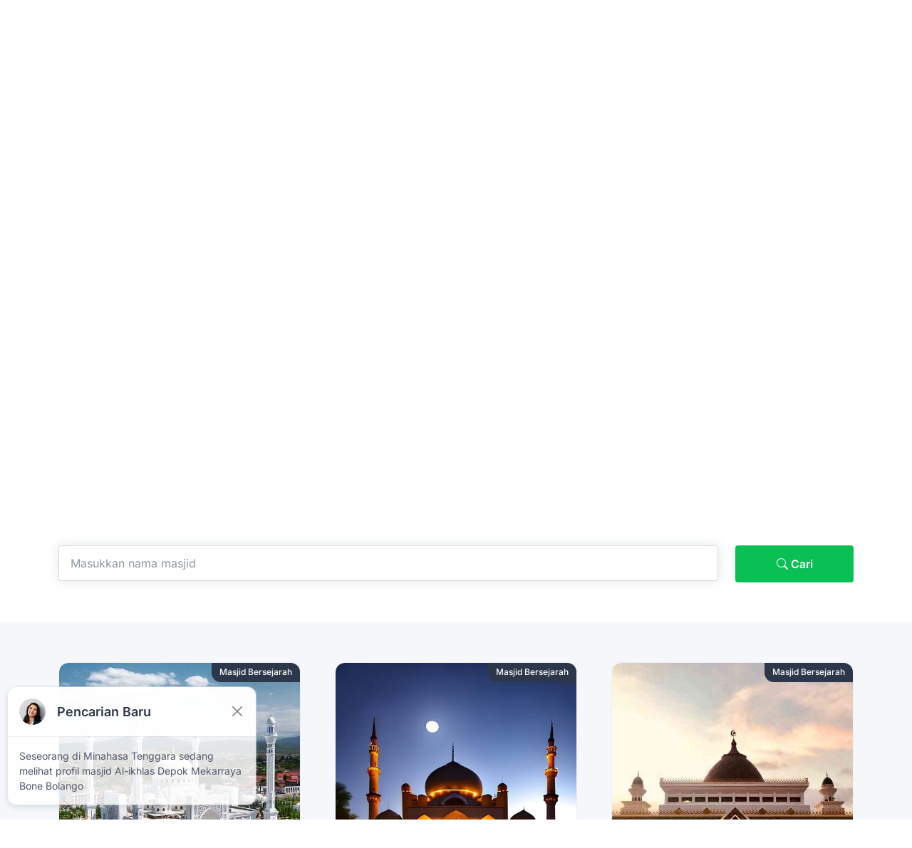

--- FILE ---
content_type: text/html; charset=UTF-8
request_url: https://dkm.or.id/masjid/masjid-bersejarah/11-08/kab-aceh-utara-aceh
body_size: 24136
content:
<!DOCTYPE html>
<html lang="id">
    <head>
        <meta http-equiv="Content-Type" content="text/html; charset=utf-8" />        <title>
            Masjid & Mushola dengan Kategori Masjid Bersejarah di KAB. ACEH UTARA | DKM.or.id | DKM.or.id        </title>
        <meta name="keywords" content="" />        <meta name="description" content="Dapatkan informasi Masjid &amp; Mushola dengan Kategori Masjid Bersejarah di KAB. ACEH UTARA. Pelajari selengkapnya DKM.or.id" /><link rel="canonical" href="https://dkm.or.id/masjid/masjid-bersejarah/11-08/kab-aceh-utara-aceh" />        <link rel="shortcut icon" href="/img/icon-logo.png">
        <!-- Required Meta Tags Always Come First -->
        <meta charset="utf-8">
        <meta name="viewport" content="width=device-width, initial-scale=1, shrink-to-fit=no">
        <meta property="og:locale" content="en_US" />
        <meta property="og:type" content="website" />
        <meta property="og:title" content="Masjid & Mushola dengan Kategori Masjid Bersejarah di KAB. ACEH UTARA | DKM.or.id" />
        <meta property="og:description" content="Dapatkan informasi Masjid & Mushola dengan Kategori Masjid Bersejarah di KAB. ACEH UTARA. Pelajari selengkapnya" />
        <meta property="og:url" content="https://dkm.or.id" />
        <meta property="og:site_name" content="Masjid & Mushola dengan Kategori Masjid Bersejarah di KAB. ACEH UTARA | DKM.or.id" />
        <meta property="og:image" content="https://dkm.or.id/img/logo.png" />
        <meta property="og:image:secure_url" content="https://dkm.or.id/img/logo.png" />
        <meta property="og:image:width" content="485" />
        <meta property="og:image:height" content="336" />
        <meta name="twitter:card" content="summary_large_image" />
        <meta name="twitter:description" content="Dapatkan informasi Masjid & Mushola dengan Kategori Masjid Bersejarah di KAB. ACEH UTARA. Pelajari selengkapnya" />
        <meta name="twitter:title" content="Masjid & Mushola dengan Kategori Masjid Bersejarah di KAB. ACEH UTARA | DKM.or.id" />
        <meta name="twitter:image" content="https://dkm.or.id/img/logo.png" />
        <!--gp-->
        <!--microdata -->
                <script type="application/ld+json">{"@context":"https:\/\/schema.org","@graph":[{"@type":["Organization","Place"],"@id":"https:\/\/dkm.or.id\/#organization","name":"Dkm.or.id","url":"http:\/\/dkm.or.id\/masjid\/masjid-bersejarah\/11-08\/kab-aceh-utara-aceh","sameAs":[],"logo":{"@type":"ImageObject","@id":"https:\/\/dkm.or.id\/#logo","url":"https:\/\/dkm.or.id\/img\/logo.png","width":741,"height":184,"caption":"Dkm.or.id"},"image":{"@id":"https:\/\/dkm.or.id\/#logo"},"contactPoint":{"@type":"ContactPoint","contactType":"customer support","telephone":"+6281393544270","email":"sertifikasicoid@gmail.com"}},{"@type":"WebSite","@id":"https:\/\/dkm.or.id\/#website","url":"https:\/\/dkm.or.id\/","name":"Masjid & Mushola dengan Kategori Masjid Bersejarah di KAB. ACEH UTARA | DKM.or.id","publisher":{"@id":"https:\/\/dkm.or.id\/#organization"},"potentialAction":{"@type":"SearchAction","target":"https:\/\/dkm.or.id\/cek-skk?via=NAMA&parameter={search_term_string}","query-input":"required name=search_term_string"}},{"@type":"ImageObject","@id":"https:\/\/dkm.or.id\/masjid\/masjid-bersejarah\/11-08\/kab-aceh-utara-aceh#primaryimage","url":"https:\/\/dkm.or.id\/img\/logo.png"},{"@type":"WebPage","@id":"https:\/\/dkm.or.id\/masjid\/masjid-bersejarah\/11-08\/kab-aceh-utara-aceh#webpage","url":"https:\/\/dkm.or.id\/masjid\/masjid-bersejarah\/11-08\/kab-aceh-utara-aceh","inLanguage":"en-US","name":"Masjid & Mushola dengan Kategori Masjid Bersejarah di KAB. ACEH UTARA | DKM.or.id","isPartOf":{"@id":"https:\/\/dkm.or.id\/#website"},"primaryImageOfPage":{"@id":"https:\/\/dkm.or.id\/masjid\/masjid-bersejarah\/11-08\/kab-aceh-utara-aceh#primaryimage"},"datePublished":"2026-01-14T22:44:53+00:00","dateModified":"2026-01-14T22:44:53+00:00","description":"Dapatkan informasi Masjid & Mushola dengan Kategori Masjid Bersejarah di KAB. ACEH UTARA. Pelajari selengkapnya"},{"@type":"NewsArticle","@id":"https:\/\/dkm.or.id\/masjid\/masjid-bersejarah\/11-08\/kab-aceh-utara-aceh#article","isPartOf":{"@id":"https:\/\/dkm.or.id\/masjid\/masjid-bersejarah\/11-08\/kab-aceh-utara-aceh#webpage"},"author":{"@id":"https:\/\/dkm.or.id\/#\/schema\/person\/a3bbe2f3aa67934198223696d164f6ea"},"headline":"Masjid & Mushola dengan Kategori Masjid Bersejarah di KAB. ACEH UTARA | DKM.or.id","datePublished":"2026-01-14T22:44:53+00:00","dateModified":"2026-01-14T22:44:53+00:00","commentCount":0,"mainEntityOfPage":{"@id":"https:\/\/dkm.or.id\/masjid\/masjid-bersejarah\/11-08\/kab-aceh-utara-aceh#webpage"},"publisher":{"@id":"https:\/\/dkm.or.id\/#organization"},"image":{"@id":"https:\/\/dkm.or.id\/masjid\/masjid-bersejarah\/11-08\/kab-aceh-utara-aceh#primaryimage"},"keywords":"Jasa Pengurusan OSS RBA Seluruh Indonesia,skala usaha oss rba,izin usaha industri oss rba,oss go id,oss rba login,oss rba pdf,panduan oss rba ","articleSection":"Masjid & Mushola dengan Kategori Masjid Bersejarah di KAB. ACEH UTARA | DKM.or.id","copyrightYear":"2026","copyrightHolder":{"@id":"https:\/\/dkm.or.id#organization"}},{"@type":["Person"],"@id":"https:\/\/dkm.or.id\/#\/schema\/person\/a3bbe2f3aa67934198223696d164f6ea","name":"Zelenia Dillon","image":{"@type":"ImageObject","@id":"https:\/\/dkm.or.id\/#authorlogo","url":"https:\/\/secure.gravatar.com\/avatar\/1b96b0cf45d9f709fc8e22601fed5524?s=96&d=mm&r=g","caption":"Zelenia Dillon"},"sameAs":[]},{"@type":"Place","@id":"https:\/\/dkm.or.id\/masjid\/masjid-bersejarah\/11-08\/kab-aceh-utara-aceh#local-place","address":{"@type":"PostalAddress","@id":"https:\/\/dkm.or.id\/masjid\/masjid-bersejarah\/11-08\/kab-aceh-utara-aceh#local-place-address","addressLocality":"Banten, Indonesia","addressRegion":"Banten","postalCode":"15710","streetAddress":"Ruko Grand Boulevard Blok U01A no 369 Bundaran 5 Citra Raya - Tangerang","addressCountry":"Indonesia"},"geo":{"@type":"GeoCoordinates","latitude":"-6.2704175","longitude":"106.5251898"},"openingHoursSpecification":[{"@type":"OpeningHoursSpecification","dayOfWeek":["Monday","Tuesday","Wednesday","Thursday","Friday","Saturday","Sunday"],"opens":"09:00","closes":"17:00"}]}]}</script>
        <!--microdata -->
        <!-- Favicon -->
        <meta name="theme-color" content="#ffffff">
        <!-- Font -->
        <style type="text/css">@font-face {font-family:Inter;font-style:normal;font-weight:400;src:url(/cf-fonts/v/inter/5.0.16/greek-ext/wght/normal.woff2);unicode-range:U+1F00-1FFF;font-display:swap;}@font-face {font-family:Inter;font-style:normal;font-weight:400;src:url(/cf-fonts/v/inter/5.0.16/vietnamese/wght/normal.woff2);unicode-range:U+0102-0103,U+0110-0111,U+0128-0129,U+0168-0169,U+01A0-01A1,U+01AF-01B0,U+0300-0301,U+0303-0304,U+0308-0309,U+0323,U+0329,U+1EA0-1EF9,U+20AB;font-display:swap;}@font-face {font-family:Inter;font-style:normal;font-weight:400;src:url(/cf-fonts/v/inter/5.0.16/latin/wght/normal.woff2);unicode-range:U+0000-00FF,U+0131,U+0152-0153,U+02BB-02BC,U+02C6,U+02DA,U+02DC,U+0304,U+0308,U+0329,U+2000-206F,U+2074,U+20AC,U+2122,U+2191,U+2193,U+2212,U+2215,U+FEFF,U+FFFD;font-display:swap;}@font-face {font-family:Inter;font-style:normal;font-weight:400;src:url(/cf-fonts/v/inter/5.0.16/latin-ext/wght/normal.woff2);unicode-range:U+0100-02AF,U+0304,U+0308,U+0329,U+1E00-1E9F,U+1EF2-1EFF,U+2020,U+20A0-20AB,U+20AD-20CF,U+2113,U+2C60-2C7F,U+A720-A7FF;font-display:swap;}@font-face {font-family:Inter;font-style:normal;font-weight:400;src:url(/cf-fonts/v/inter/5.0.16/greek/wght/normal.woff2);unicode-range:U+0370-03FF;font-display:swap;}@font-face {font-family:Inter;font-style:normal;font-weight:400;src:url(/cf-fonts/v/inter/5.0.16/cyrillic/wght/normal.woff2);unicode-range:U+0301,U+0400-045F,U+0490-0491,U+04B0-04B1,U+2116;font-display:swap;}@font-face {font-family:Inter;font-style:normal;font-weight:400;src:url(/cf-fonts/v/inter/5.0.16/cyrillic-ext/wght/normal.woff2);unicode-range:U+0460-052F,U+1C80-1C88,U+20B4,U+2DE0-2DFF,U+A640-A69F,U+FE2E-FE2F;font-display:swap;}@font-face {font-family:Inter;font-style:normal;font-weight:500;src:url(/cf-fonts/v/inter/5.0.16/cyrillic-ext/wght/normal.woff2);unicode-range:U+0460-052F,U+1C80-1C88,U+20B4,U+2DE0-2DFF,U+A640-A69F,U+FE2E-FE2F;font-display:swap;}@font-face {font-family:Inter;font-style:normal;font-weight:500;src:url(/cf-fonts/v/inter/5.0.16/latin/wght/normal.woff2);unicode-range:U+0000-00FF,U+0131,U+0152-0153,U+02BB-02BC,U+02C6,U+02DA,U+02DC,U+0304,U+0308,U+0329,U+2000-206F,U+2074,U+20AC,U+2122,U+2191,U+2193,U+2212,U+2215,U+FEFF,U+FFFD;font-display:swap;}@font-face {font-family:Inter;font-style:normal;font-weight:500;src:url(/cf-fonts/v/inter/5.0.16/greek/wght/normal.woff2);unicode-range:U+0370-03FF;font-display:swap;}@font-face {font-family:Inter;font-style:normal;font-weight:500;src:url(/cf-fonts/v/inter/5.0.16/latin-ext/wght/normal.woff2);unicode-range:U+0100-02AF,U+0304,U+0308,U+0329,U+1E00-1E9F,U+1EF2-1EFF,U+2020,U+20A0-20AB,U+20AD-20CF,U+2113,U+2C60-2C7F,U+A720-A7FF;font-display:swap;}@font-face {font-family:Inter;font-style:normal;font-weight:500;src:url(/cf-fonts/v/inter/5.0.16/vietnamese/wght/normal.woff2);unicode-range:U+0102-0103,U+0110-0111,U+0128-0129,U+0168-0169,U+01A0-01A1,U+01AF-01B0,U+0300-0301,U+0303-0304,U+0308-0309,U+0323,U+0329,U+1EA0-1EF9,U+20AB;font-display:swap;}@font-face {font-family:Inter;font-style:normal;font-weight:500;src:url(/cf-fonts/v/inter/5.0.16/cyrillic/wght/normal.woff2);unicode-range:U+0301,U+0400-045F,U+0490-0491,U+04B0-04B1,U+2116;font-display:swap;}@font-face {font-family:Inter;font-style:normal;font-weight:500;src:url(/cf-fonts/v/inter/5.0.16/greek-ext/wght/normal.woff2);unicode-range:U+1F00-1FFF;font-display:swap;}@font-face {font-family:Inter;font-style:normal;font-weight:600;src:url(/cf-fonts/v/inter/5.0.16/greek/wght/normal.woff2);unicode-range:U+0370-03FF;font-display:swap;}@font-face {font-family:Inter;font-style:normal;font-weight:600;src:url(/cf-fonts/v/inter/5.0.16/latin/wght/normal.woff2);unicode-range:U+0000-00FF,U+0131,U+0152-0153,U+02BB-02BC,U+02C6,U+02DA,U+02DC,U+0304,U+0308,U+0329,U+2000-206F,U+2074,U+20AC,U+2122,U+2191,U+2193,U+2212,U+2215,U+FEFF,U+FFFD;font-display:swap;}@font-face {font-family:Inter;font-style:normal;font-weight:600;src:url(/cf-fonts/v/inter/5.0.16/latin-ext/wght/normal.woff2);unicode-range:U+0100-02AF,U+0304,U+0308,U+0329,U+1E00-1E9F,U+1EF2-1EFF,U+2020,U+20A0-20AB,U+20AD-20CF,U+2113,U+2C60-2C7F,U+A720-A7FF;font-display:swap;}@font-face {font-family:Inter;font-style:normal;font-weight:600;src:url(/cf-fonts/v/inter/5.0.16/cyrillic/wght/normal.woff2);unicode-range:U+0301,U+0400-045F,U+0490-0491,U+04B0-04B1,U+2116;font-display:swap;}@font-face {font-family:Inter;font-style:normal;font-weight:600;src:url(/cf-fonts/v/inter/5.0.16/cyrillic-ext/wght/normal.woff2);unicode-range:U+0460-052F,U+1C80-1C88,U+20B4,U+2DE0-2DFF,U+A640-A69F,U+FE2E-FE2F;font-display:swap;}@font-face {font-family:Inter;font-style:normal;font-weight:600;src:url(/cf-fonts/v/inter/5.0.16/vietnamese/wght/normal.woff2);unicode-range:U+0102-0103,U+0110-0111,U+0128-0129,U+0168-0169,U+01A0-01A1,U+01AF-01B0,U+0300-0301,U+0303-0304,U+0308-0309,U+0323,U+0329,U+1EA0-1EF9,U+20AB;font-display:swap;}@font-face {font-family:Inter;font-style:normal;font-weight:600;src:url(/cf-fonts/v/inter/5.0.16/greek-ext/wght/normal.woff2);unicode-range:U+1F00-1FFF;font-display:swap;}</style>

        <!-- CSS Implementing Plugins -->
        <link rel="stylesheet" href="/vendor/bootstrap-icons/font/bootstrap-icons.css">
        <link rel="stylesheet" href="/vendor/hs-mega-menu/dist/hs-mega-menu.min.css">
        <link rel="stylesheet" href="/vendor/swiper/swiper-bundle.min.css">

        <!-- CSS DKM.or.id Template -->
        <link rel="stylesheet" href="/css/theme.min.css">

        <!-- JS Global Compulsory  -->
        <script src="/vendor/bootstrap/dist/js/bootstrap.bundle.min.js" type="199bc87f9f79c80e94b2e745-text/javascript"></script>

        <!-- JS Implementing Plugins -->
        <script src="/vendor/hs-header/dist/hs-header.min.js" type="199bc87f9f79c80e94b2e745-text/javascript"></script>
        <script src="/vendor/hs-mega-menu/dist/hs-mega-menu.min.js" type="199bc87f9f79c80e94b2e745-text/javascript"></script>
        <script src="/vendor/hs-go-to/dist/hs-go-to.min.js" type="199bc87f9f79c80e94b2e745-text/javascript"></script>
        <script src="/vendor/swiper/swiper-bundle.min.js" type="199bc87f9f79c80e94b2e745-text/javascript"></script>
        <script type="application/ld+json"></script>
        <!-- JS DKM.or.id -->
        <script src="/js/theme.min.js" type="199bc87f9f79c80e94b2e745-text/javascript"></script>
        <style>
            .paging{

            }

            .paging span{
                min-width: 2.25rem;
                font-weight: 500;
                text-align: center;
                margin-left: 0.25rem;
                margin-right: 0.25rem;
                border-radius: 50%;
            }

            .paging span.current{
                z-index: 3;
                color: var(--bs-pagination-active-color);
                background-color: var(--bs-pagination-active-bg);
                border-color: var(--bs-pagination-active-border-color);
                border-radius: 10px;
                background: #f00;
                width: 10px;
                padding: 1px 5px;
                color: #fff;
            }
            .paging span a{

            }

            .holds-the-iframe {
                background:url(/img/loader.gif) center center no-repeat;
            }
        </style>
        <style>
            .card {
                border-radius: 12px;
                border-color: #edeff5;
                background-color: var(--gray-10);
                box-shadow: 0 12px 48px rgba(0,44,109,0);
                transition: all .24s ease-in-out
            }

            @media (max-width: 991.98px) {
                .card .card-body {
                    padding:25px
                }
            }

            @media (max-width: 575.98px) {
                .card .card-body {
                    padding:20px
                }

                .card .card-body .iconbox-extra .icon-button,.card .card-body .post-info .icon-button {
                    width: 48px;
                    height: 48px
                }
            }

            .card:hover {
                box-shadow: 0 12px 48px rgba(0,44,109,.1);
                border-color: var(--primary-500)
            }

            .card:hover .footer-content a {
                color: var(--primary-500);
                text-decoration: none
            }

            .card.body-24 .card-body {
                padding: 24px
            }

            .card.body-0 .card-body {
                padding: 0
            }

            @media (max-width: 1199.98px) {
                .card.body-28-xl .card-body {
                    padding:28px
                }
            }

            .jobcardStyle1.gradient-bg {
                background: linear-gradient(90deg,#fff6e6 0,#fff 100%),#fff
            }

            .jobcardStyle1 .rt-single-icon-box .icon-thumb {
                margin-right: 16px
            }

            .jobcardStyle1 .rt-single-icon-box .icon-thumb .icon {
                width: 56px;
                height: 56px;
                display: flex;
                flex-direction: column;
                justify-content: center;
                align-items: center;
                text-align: center;
                border-radius: 4px;
                transition: all .24s ease-in-out;
                background-color: #ea4c89;
                font-size: 25px;
                color: var(--gray-10)
            }

            .jobcardStyle1 .rt-single-icon-box .icon-thumb .icon.size-lg {
                width: 68px;
                height: 68px;
                display: flex;
                flex-direction: column;
                justify-content: center;
                align-items: center;
                text-align: center;
                border-radius: 4px;
                transition: all .24s ease-in-out
            }

            .jobcardStyle1 .rt-single-icon-box .icon-thumb .profile-image {
                position: relative;
                overflow: hidden;
                width: 110px;
                height: 110px
            }

            @media (max-width: 1199.98px) {
                .jobcardStyle1 .rt-single-icon-box .icon-thumb .profile-image {
                    width:90px;
                    height: 90px
                }
            }

            @media (max-width: 575.98px) {
                .jobcardStyle1 .rt-single-icon-box .icon-thumb .profile-image {
                    width:80px;
                    height: 80px
                }
            }

            .jobcardStyle1 .rt-single-icon-box .iconbox-content .job-mini-title,.jobcardStyle1 .rt-single-icon-box .iconbox-content .job-mini-title2 {
                font-size: 16px;
                font-weight: 500;
                margin: 0 0 6px;
                color: var(--gray-900)
            }

            .jobcardStyle1 .rt-single-icon-box .iconbox-content .job-mini-title a,.jobcardStyle1 .rt-single-icon-box .iconbox-content .job-mini-title2 a {
                color: var(--gray-900)
            }

            .jobcardStyle1 .rt-single-icon-box .iconbox-content .job-mini-title2 {
                font-size: 24px
            }

            .jobcardStyle1 .rt-single-icon-box .iconbox-content .loacton {
                font-size: 14px;
                margin-right: 10px;
                display: inline-flex
            }

            .jobcardStyle1 .rt-single-icon-box .iconbox-content .loacton:last-child {
                margin-right: 0
            }

            .jobcardStyle1 .rt-single-icon-box .iconbox-content .loacton img,.jobcardStyle1 .rt-single-icon-box .iconbox-content .loacton svg {
                margin-right: 8px;
                font-size: 16px
            }

            .jobcardStyle1 .rt-single-icon-box .iconbox-content .loacton i {
                font-size: 22px;
                margin-right: 8px
            }

            .jobcardStyle1 .rt-single-icon-box .iconbox-content .bottom-link span svg {
                height: 20px;
                width: 20px
            }

            .jobcardStyle1 .post-info .post-main-title,.jobcardStyle1 .post-info .post-main-title2,.jobcardStyle1 .post-info2 .post-main-title,.jobcardStyle1 .post-info2 .post-main-title2 {
                font-size: 20px;
                line-height: 32px;
                color: #191f33;
                display: block;
                margin: 0 0 5px;
                font-weight: 500;
                transition: all .24s ease-in-out
            }

            .jobcardStyle1 .post-info .post-main-title a,.jobcardStyle1 .post-info .post-main-title2 a,.jobcardStyle1 .post-info2 .post-main-title a,.jobcardStyle1 .post-info2 .post-main-title2 a {
                color: #191f33
            }

            .jobcardStyle1 .post-info .post-main-title a:hover,.jobcardStyle1 .post-info .post-main-title2 a:hover,.jobcardStyle1 .post-info2 .post-main-title a:hover,.jobcardStyle1 .post-info2 .post-main-title2 a:hover {
                color: var(--primary-500)
            }

            .jobcardStyle1 .post-info .post-main-title2,.jobcardStyle1 .post-info2 .post-main-title2 {
                font-size: 24px
            }

            @media (max-width: 575px) {
                .jobcardStyle1 .post-info .post-main-title2,.jobcardStyle1 .post-info2 .post-main-title2 {
                    font-size:19px
                }
            }

            .jobcardStyle1 .post-info .info-tools,.jobcardStyle1 .post-info2 .info-tools {
                display: inline-flex;
                padding-right: 10px;
                position: relative
            }

            @media (max-width: 575px) {
                .jobcardStyle1 .post-info .info-tools,.jobcardStyle1 .post-info2 .info-tools {
                    display:block
                }
            }

            .jobcardStyle1 .post-info .info-tools i,.jobcardStyle1 .post-info2 .info-tools i {
                font-size: 22px;
                margin-right: 4.75px;
                color: var(--gray-200)
            }

            .jobcardStyle1 .post-info .info-tools svg,.jobcardStyle1 .post-info2 .info-tools svg {
                margin-right: 4.75px
            }

            .jobcardStyle1 .post-info .info-tools.has-dot,.jobcardStyle1 .post-info2 .info-tools.has-dot {
                padding-left: 10px
            }

            .jobcardStyle1 .post-info .info-tools.has-dot::after,.jobcardStyle1 .post-info2 .info-tools.has-dot::after {
                position: absolute;
                content: "";
                left: -5px;
                top: 50%;
                width: 4px;
                height: 4px;
                border-radius: 50%;
                transform: translateY(-50%);
                background-color: var(--gray-600);
                content: ""
            }

            .jobcardStyle1.iconxl-size .rt-single-icon-box .icon-thumb {
                height: 68px;
                width: 68px;
                margin-right: 20px;
                border-radius: 6px
            }

            .jobcardStyle1.iconxl-size .rt-single-icon-box .icon-thumb img {
                object-fit: cover;
                width: 100%;
                height: 100%;
                border-radius: 6px
            }

            .jobcardStyle1.iconxs-size .rt-single-icon-box .icon-thumb {
                height: 56px;
                width: 56px;
                margin-right: 16px;
                border-radius: 4px
            }

            .jobcardStyle1.iconxs-size .rt-single-icon-box .icon-thumb img {
                object-fit: cover;
                width: 100%;
                height: 100%;
                border-radius: 4px
            }

            .card.jobcardStyle1.saved-candidate {
                border-radius: 0;
                border: 1px solid transparent;
                border-bottom: 1px solid var(--gray-100)
            }

            .card.jobcardStyle1.saved-candidate .card-body {
                padding: 20px
            }

            .card.jobcardStyle1.saved-candidate .card-body .profile-image {
                width: 48px;
                height: 48px
            }

            .card.jobcardStyle1.saved-candidate .card-body .post-main-title {
                font-size: 16px;
                line-height: 1
            }

            .card.jobcardStyle1.saved-candidate:hover {
                border: 1px solid var(--primary-500)
            }

            .jobcardStyle1 .post-info .info-tools, .jobcardStyle1 .post-info2 .info-tools {
                display: inline-flex;
                padding-right: 10px;
                position: relative;
            }



        </style>
        <script src="https://ajax.googleapis.com/ajax/libs/jquery/3.6.1/jquery.min.js" type="199bc87f9f79c80e94b2e745-text/javascript"></script>
        <!-- Google tag (gtag.js) -->
        <script async src="https://www.googletagmanager.com/gtag/js?id=G-DHSNL1DMDL" type="199bc87f9f79c80e94b2e745-text/javascript"></script>
        <script type="199bc87f9f79c80e94b2e745-text/javascript">
            window.dataLayer = window.dataLayer || [];
            function gtag() {
                dataLayer.push(arguments);
            }
            gtag('js', new Date());
            gtag('config', 'G-YSPM7K4MEP');
        </script>
        <script async src="https://pagead2.googlesyndication.com/pagead/js/adsbygoogle.js?client=ca-pub-2158527220984837" crossorigin="anonymous" type="199bc87f9f79c80e94b2e745-text/javascript"></script>
        <!-- Histats.com  START  (aync)-->
        <script type="199bc87f9f79c80e94b2e745-text/javascript">var _Hasync = _Hasync || [];
            _Hasync.push(['Histats.start', '1,4815487,4,0,0,0,00010000']);
            _Hasync.push(['Histats.fasi', '1']);
            _Hasync.push(['Histats.track_hits', '']);
            (function () {
                var hs = document.createElement('script');
                hs.type = 'text/javascript';
                hs.async = true;
                hs.src = ('//s10.histats.com/js15_as.js');
                (document.getElementsByTagName('head')[0] || document.getElementsByTagName('body')[0]).appendChild(hs);
            })();</script>
    <noscript><a href="/" target="_blank"><img  src="//sstatic1.histats.com/0.gif?4815487&101" alt="" border="0"></a></noscript>
    <!-- Histats.com  END  -->*
</head>

<body>
    <header id="header" class="navbar navbar-expand-lg navbar-fixed navbar-end navbar-light navbar-absolute-top navbar-show-hide" data-hs-header-options="{
        &quot;fixMoment&quot;: 0,
        &quot;fixEffect&quot;: &quot;slide&quot;
        }" hsheader="true">
    <div class="container">
        <nav class="js-mega-menu navbar-nav-wrap hs-menu-initialized hs-menu-horizontal">
            <!-- Default Logo -->
            <a class="navbar-brand" href="https://dkm.or.id/" aria-label="DKM.or.id cek skk konstruksi LPJK">
                <img class="navbar-brand-logo" src="/img/logo.png" alt="dkm.or.id cek skk konstruksi LPJK">
            </a>
            <!-- End Default Logo -->

            <!-- Toggler -->
            <button class="navbar-toggler" type="button" data-bs-toggle="collapse" data-bs-target="#navbarNavDropdown" aria-controls="navbarNavDropdown" aria-expanded="false" aria-label="Toggle navigation">
                <span class="navbar-toggler-default">
                    <i class="bi-list"></i>
                </span>
                <span class="navbar-toggler-toggled">
                    <i class="bi-x"></i>
                </span>
            </button>
            <!-- End Toggler -->
            <!-- Collapse -->
            <div class="collapse navbar-collapse" id="navbarNavDropdown">
                <div class="navbar-absolute-top-scroller">
                    <ul class="navbar-nav nav-pills"> 
                        <li class="hs-has-sub-menu nav-item">
                            <a class="hs-mega-menu-invoker nav-link dropdown-toggle" href="#" role="button" data-bs-toggle="dropdown" aria-expanded="false">Kategori Masjid</a>
                            <div class="hs-sub-menu dropdown-menu" aria-labelledby="headerWithMegaMenuDropdown" style="min-width: 12rem;">
                                                                    <a class="dropdown-item " href="/category/masjid-raya.html">Masjid Raya</a>
                                                                    <a class="dropdown-item " href="/category/masjid-agung.html">Masjid Agung</a>
                                                                    <a class="dropdown-item " href="/category/masjid-besar.html">Masjid Besar</a>
                                                                    <a class="dropdown-item " href="/category/masjid-jami.html">Masjid Jami </a>
                                                                    <a class="dropdown-item " href="/category/masjid-umum.html">Masjid Umum</a>
                                                                    <a class="dropdown-item " href="/category/masjid-bersejarah.html">Masjid Bersejarah</a>
                                                                    <a class="dropdown-item " href="/category/masjid-kampus.html">Masjid Kampus/Sekolah</a>
                                                                    <a class="dropdown-item " href="/category/masjid-perumahan.html">Masjid Perumahan</a>
                                                                    <a class="dropdown-item " href="/category/masjid-pasar.html">Masjid di Mall/Pasar</a>
                                                                    <a class="dropdown-item " href="/category/masjid-pasar.html">Masjid Pesantren</a>
                                                                    <a class="dropdown-item " href="/category/masjid-kantor.html">Masjid Kantor</a>
                                                                    <a class="dropdown-item " href="/category/mushola.html">Mushola</a>
                                                            </div>
                        </li>
                        <li class="nav-item">
                            <a class="nav-link" href="/kajian">Tausiah Pilihan</a>
                        </li>                        
                        <li class="nav-item">
                            <a class="nav-link" href="/blog">Kabar dari Masjid</a>
                        </li>
                        <li class="nav-item">
                            <a class="nav-link" href="/jadwal-sholat.html">Jadwal Sholat</a>
                        </li>
                        <li class="hs-has-sub-menu nav-item">
                            <a class="hs-mega-menu-invoker nav-link dropdown-toggle" href="#" role="button" data-bs-toggle="dropdown" aria-expanded="false">Tools</a>
                            <div class="hs-sub-menu dropdown-menu" aria-labelledby="headerWithMegaMenuDropdown" style="min-width: 12rem;">
                                <a class="dropdown-item " href="/tools/hitung-zakat">Hitung Zakat</a>
                                <a class="dropdown-item " href="/doa-harian">Doa Harian</a>
                            </div>
                        </li>                      
                        <li class="nav-item">
                            <a class="nav-link" href="/sertifikasi-bnsp">Sertifikasi BNSP</a>
                        </li> 
                    </ul>
                </div>
            </div>
            <!-- End Collapse -->
        </nav>
    </div>
</header>
    <main id="content" role="main">
                <!-- Hero -->
<!-- Hero -->
<div class="overflow-hidden content-space-t-md-1">
    <div class="container position-relative content-space-t-3 content-space-b-1">
        <div class="w-lg-95 mx-lg-auto">
            <div class="text-center mb-lg-10 mb-sm-2">
                <h1 class="h2">Masjid dengan Kategori Masjid Bersejarah</h1>
                <h2>Masjid dengan Kategori Masjid Bersejarah di KAB. ACEH UTARA</h2>   
                <p>Gunakan form di bawah ini, untuk mempersempit pencarian</p>
            </div>
            <!-- End Row -->
        </div>
        <div class="w-lg-95 mx-lg-auto">
            <!-- Input Card -->
            <form method="get" action="/dkm/index">
                <div class="row">
                    <div class="col-sm mb-2 mb-sm-0 col-lg-10">
                        <!-- Form Radio -->
                        <label for="nameRegisterForm" class="form-label visually-hidden">Ketik nama Masjid/Mushola</label>
                        <input autocomplete="off" id="home_search_2" type="text" name="q" 
                               value="" 
                               class="form-control form-control-lg" 
                               placeholder="Masukkan nama masjid" 
                               aria-label="Masukkan nama masjid"/>
                        <!-- End Form Radio -->
                    </div>
                    <div class="col-sm mb-2 mb-sm-0 col-lg-2 text-center">
                        <button type="submit" class="btn btn-primary btn-lg btn-block" style="width:100%;">
                            <i class="bi bi-search"></i> Cari</button>
                    </div>
                </div>
            </form>
            <!-- End Input Card -->
        </div> 
            </div>
</div>
<!-- End Hero -->
<div class="bg-light">
    <div class="container content-space-t-lg-1 content-space-b-lg-2">
        <div class="row row-cols-1 row-cols-sm-2 row-cols-lg-3 gx-7">
                            <div class="col mb-7 mb-md-10">
                    <!-- Card -->
                    <a class="bg-white card jobcardStyle1 card-transition-zoom h-100" href="/dkm/39242/masjid-tua-indrapuri-kab-aceh-besar.html">
                        <div class="card-pinned card-transition-zoom-item">
                            <img class="card-img lazy" src="data:image/svg+xml,%3Csvg xmlns='http://www.w3.org/2000/svg' width='600' height='600'%3E%3Crect fill='%23f0f0f0' width='600' height='600'/%3E%3Ctext x='50%25' y='50%25' dominant-baseline='middle' text-anchor='middle' font-family='Arial' font-size='14' fill='%23999'%3ELoading...%3C/text%3E%3C/svg%3E" data-src="/img/600x600/foto-masjid-dkm-14.jpg" alt="Masjid Tua Jl.Banda Aceh-Medan, Desa Indrapuri Pasar, Kec. Indrapuri, Kab. Aceh Besar, Provinsi Aceh" loading="lazy">
                            <span class="badge bg-dark text-white card-pinned-top-end">Masjid Bersejarah</span>
                        </div>
                        <div class="card-body">
                            <h4>Masjid Tua</h4>
                            <i class="bi bi-pin-map-fill"></i>                             <p class="card-text">Masjid Tua dibangun pada tahun 1507. Masjid Tua merupakan kategori Mus..</p>                            
                        </div>
                        <div class="card-footer">
                            <span class="card-link">Read more</span>
                        </div>
                    </a>
                    <!-- End Card -->
                </div>
                                <div class="col mb-7 mb-md-10">
                    <!-- Card -->
                    <a class="bg-white card jobcardStyle1 card-transition-zoom h-100" href="/dkm/39160/masjid-tuha-lam-ateuk-lhoknga-kab-aceh-besar.html">
                        <div class="card-pinned card-transition-zoom-item">
                            <img class="card-img lazy" src="data:image/svg+xml,%3Csvg xmlns='http://www.w3.org/2000/svg' width='600' height='600'%3E%3Crect fill='%23f0f0f0' width='600' height='600'/%3E%3Ctext x='50%25' y='50%25' dominant-baseline='middle' text-anchor='middle' font-family='Arial' font-size='14' fill='%23999'%3ELoading...%3C/text%3E%3C/svg%3E" data-src="/img/600x600/foto-masjid-dkm-15.jpg" alt="Masjid Tuha Lam Ateuk Gampong Lam Ateuk" loading="lazy">
                            <span class="badge bg-dark text-white card-pinned-top-end">Masjid Bersejarah</span>
                        </div>
                        <div class="card-body">
                            <h4>Masjid Tuha Lam Ateuk</h4>
                            <i class="bi bi-pin-map-fill"></i>                             <p class="card-text">Masjid Tuha Lam Ateuk dibangun pada tahun 1904. Masjid Tuha Lam Ateuk ..</p>                            
                        </div>
                        <div class="card-footer">
                            <span class="card-link">Read more</span>
                        </div>
                    </a>
                    <!-- End Card -->
                </div>
                                <div class="col mb-7 mb-md-10">
                    <!-- Card -->
                    <a class="bg-white card jobcardStyle1 card-transition-zoom h-100" href="/dkm/39147/masjid-kemukiman-jantho-kota-jantho-kab-aceh-besar.html">
                        <div class="card-pinned card-transition-zoom-item">
                            <img class="card-img lazy" src="data:image/svg+xml,%3Csvg xmlns='http://www.w3.org/2000/svg' width='600' height='600'%3E%3Crect fill='%23f0f0f0' width='600' height='600'/%3E%3Ctext x='50%25' y='50%25' dominant-baseline='middle' text-anchor='middle' font-family='Arial' font-size='14' fill='%23999'%3ELoading...%3C/text%3E%3C/svg%3E" data-src="/img/600x600/foto-masjid-dkm-4.jpg" alt="Masjid Kemukiman Jantho Kp. Jantho" loading="lazy">
                            <span class="badge bg-dark text-white card-pinned-top-end">Masjid Bersejarah</span>
                        </div>
                        <div class="card-body">
                            <h4>Masjid Kemukiman Jantho</h4>
                            <i class="bi bi-pin-map-fill"></i>                             <p class="card-text">Masjid Kemukiman Jantho dibangun pada tahun 1939. Masjid Kemukiman Jan..</p>                            
                        </div>
                        <div class="card-footer">
                            <span class="card-link">Read more</span>
                        </div>
                    </a>
                    <!-- End Card -->
                </div>
                                <div class="col mb-7 mb-md-10">
                    <!-- Card -->
                    <a class="bg-white card jobcardStyle1 card-transition-zoom h-100" href="/dkm/39145/masjid-al-muhajirin-1-darul-imarah-kab-aceh-besar.html">
                        <div class="card-pinned card-transition-zoom-item">
                            <img class="card-img lazy" src="data:image/svg+xml,%3Csvg xmlns='http://www.w3.org/2000/svg' width='600' height='600'%3E%3Crect fill='%23f0f0f0' width='600' height='600'/%3E%3Ctext x='50%25' y='50%25' dominant-baseline='middle' text-anchor='middle' font-family='Arial' font-size='14' fill='%23999'%3ELoading...%3C/text%3E%3C/svg%3E" data-src="/img/600x600/foto-masjid-dkm-5.jpg" alt="Masjid Al-Muhajirin 1 Gampong Leu Ue Mata Ie Kemukiman Daroi Jempet" loading="lazy">
                            <span class="badge bg-dark text-white card-pinned-top-end">Masjid Bersejarah</span>
                        </div>
                        <div class="card-body">
                            <h4>Masjid Al-Muhajirin 1</h4>
                            <i class="bi bi-pin-map-fill"></i>                             <p class="card-text">Masjid Al-Muhajirin 1 dibangun pada tahun 1835. Masjid Al-Muhajirin 1 ..</p>                            
                        </div>
                        <div class="card-footer">
                            <span class="card-link">Read more</span>
                        </div>
                    </a>
                    <!-- End Card -->
                </div>
                                <div class="col mb-7 mb-md-10">
                    <!-- Card -->
                    <a class="bg-white card jobcardStyle1 card-transition-zoom h-100" href="/dkm/39144/masjid-tgk-syik-kuta-karang-darul-imarah-kab-aceh-besar.html">
                        <div class="card-pinned card-transition-zoom-item">
                            <img class="card-img lazy" src="data:image/svg+xml,%3Csvg xmlns='http://www.w3.org/2000/svg' width='600' height='600'%3E%3Crect fill='%23f0f0f0' width='600' height='600'/%3E%3Ctext x='50%25' y='50%25' dominant-baseline='middle' text-anchor='middle' font-family='Arial' font-size='14' fill='%23999'%3ELoading...%3C/text%3E%3C/svg%3E" data-src="/img/600x600/foto-masjid-dkm-12.jpg" alt="Masjid Tgk. Syik Kuta Karang Gampong Kuta Karang Kemukiman Ulee Susu" loading="lazy">
                            <span class="badge bg-dark text-white card-pinned-top-end">Masjid Bersejarah</span>
                        </div>
                        <div class="card-body">
                            <h4>Masjid Tgk. Syik Kuta Karang</h4>
                            <i class="bi bi-pin-map-fill"></i>                             <p class="card-text">Masjid Tgk. Syik Kuta Karang dibangun pada tahun 1923. Masjid Tgk. Syi..</p>                            
                        </div>
                        <div class="card-footer">
                            <span class="card-link">Read more</span>
                        </div>
                    </a>
                    <!-- End Card -->
                </div>
                        </div>
    </div>
</div>


    <!-- Card Grid -->
    <div class="bg-white">
        <div class="container content-space-1 content-space-lg-1">
            <div class="w-lg-95 mx-lg-auto text-center mb-lg-10 mb-sm-3">
                <h2 class="h2">Berita dari Masjid</h2>
                <p class="text-center">
                    Artikel pilihan untuk peningkatan pengetahuan dan berbagi dari seluruh masjid di Indonesia.
                </p>
            </div> 
            <div class="row row-cols-1 row-cols-sm-2 gx-7">
                                    <div class="col mb-7 mb-md-10">
                        <!-- Card -->
                        <a class="card card-ghost h-100" href="/blog/khutbah-iduladha-hakikat-pengorbanan-di-masa-pandemi.html">
                            <div class="row">
                                <div class="col-lg-5 mb-3 mb-lg-0">
                                    <img class="card-img lazy" src="data:image/svg+xml,%3Csvg xmlns='http://www.w3.org/2000/svg' width='600' height='400'%3E%3Crect fill='%23f0f0f0' width='600' height='400'/%3E%3Ctext x='50%25' y='50%25' dominant-baseline='middle' text-anchor='middle' font-family='Arial' font-size='14' fill='%23999'%3ELoading...%3C/text%3E%3C/svg%3E" data-src="https://dkm.or.id/img/blog/khutbah-iduladha-hakikat-pengorbanan-di-masa-pandemi.html.jpg" alt="Khutbah Iduladha: Hakikat Pengorbanan di Masa Pandemi | dkm.or.id" loading="lazy">
                                </div>
                                <!-- End Col -->
                                <div class="col-lg-7">
                                    <h4>Khutbah Iduladha: Hakikat Pengorbanan di Masa Pandemi</h4>
                                    <p class="card-text">Kemenag mengajak umat Islam, utamanya yang berada di Zona PPKM Darurat, serta zo...</p>
                                    <span class="card-link">Baca Selengkapnya</span>
                                </div>
                                <!-- End Col -->
                            </div>
                            <!-- End Row -->
                        </a>
                        <!-- End Card -->
                    </div>
                    <!-- End Col -->
                                    <div class="col mb-7 mb-md-10">
                        <!-- Card -->
                        <a class="card card-ghost h-100" href="/blog/khutbah-iduladha-bersabar-dan-ikhtiar-lahir-batin-di-masa-pandemi-covid-19.html">
                            <div class="row">
                                <div class="col-lg-5 mb-3 mb-lg-0">
                                    <img class="card-img lazy" src="data:image/svg+xml,%3Csvg xmlns='http://www.w3.org/2000/svg' width='600' height='400'%3E%3Crect fill='%23f0f0f0' width='600' height='400'/%3E%3Ctext x='50%25' y='50%25' dominant-baseline='middle' text-anchor='middle' font-family='Arial' font-size='14' fill='%23999'%3ELoading...%3C/text%3E%3C/svg%3E" data-src="https://dkm.or.id/img/blog/khutbah-iduladha-bersabar-dan-ikhtiar-lahir-batin-di-masa-pandemi-covid-19.html.jpg" alt="Khutbah Iduladha: Bersabar dan Ikhtiar Lahir-Batin di Masa  Pandemi Covid-19 | dkm.or.id" loading="lazy">
                                </div>
                                <!-- End Col -->
                                <div class="col-lg-7">
                                    <h4>Khutbah Iduladha: Bersabar dan Ikhtiar Lahir-Batin di Masa  Pandemi Covid-19</h4>
                                    <p class="card-text">Kemenag mengajak umat Islam, utamanya yang berada di Zona PPKM Darurat, serta zo...</p>
                                    <span class="card-link">Baca Selengkapnya</span>
                                </div>
                                <!-- End Col -->
                            </div>
                            <!-- End Row -->
                        </a>
                        <!-- End Card -->
                    </div>
                    <!-- End Col -->
                                    <div class="col mb-7 mb-md-10">
                        <!-- Card -->
                        <a class="card card-ghost h-100" href="/blog/khutbah-jumat-bahaya-hasad-bagi-peradaban-manusia.html">
                            <div class="row">
                                <div class="col-lg-5 mb-3 mb-lg-0">
                                    <img class="card-img lazy" src="data:image/svg+xml,%3Csvg xmlns='http://www.w3.org/2000/svg' width='600' height='400'%3E%3Crect fill='%23f0f0f0' width='600' height='400'/%3E%3Ctext x='50%25' y='50%25' dominant-baseline='middle' text-anchor='middle' font-family='Arial' font-size='14' fill='%23999'%3ELoading...%3C/text%3E%3C/svg%3E" data-src="https://dkm.or.id/img/blog/khutbah-jumat-bahaya-hasad-bagi-peradaban-manusia.html.jpg" alt="Khutbah Jumat: Bahaya Hasad bagi Peradaban Manusia | dkm.or.id" loading="lazy">
                                </div>
                                <!-- End Col -->
                                <div class="col-lg-7">
                                    <h4>Khutbah Jumat: Bahaya Hasad bagi Peradaban Manusia</h4>
                                    <p class="card-text">Khutbah Pertama

Ø§ÙŽÙ„Ù’Ø­ÙŽÙ…Ù’Ø¯Ù Ù„Ù„Ù‡�...</p>
                                    <span class="card-link">Baca Selengkapnya</span>
                                </div>
                                <!-- End Col -->
                            </div>
                            <!-- End Row -->
                        </a>
                        <!-- End Card -->
                    </div>
                    <!-- End Col -->
                                    <div class="col mb-7 mb-md-10">
                        <!-- Card -->
                        <a class="card card-ghost h-100" href="/blog/khutbah-gerhana-bulan-bertaubatlah.html">
                            <div class="row">
                                <div class="col-lg-5 mb-3 mb-lg-0">
                                    <img class="card-img lazy" src="data:image/svg+xml,%3Csvg xmlns='http://www.w3.org/2000/svg' width='600' height='400'%3E%3Crect fill='%23f0f0f0' width='600' height='400'/%3E%3Ctext x='50%25' y='50%25' dominant-baseline='middle' text-anchor='middle' font-family='Arial' font-size='14' fill='%23999'%3ELoading...%3C/text%3E%3C/svg%3E" data-src="https://dkm.or.id/img/blog/khutbah-gerhana-bulan-bertaubatlah.jpg" alt="Khutbah Gerhana Bulan: Bertaubatlah! | dkm.or.id" loading="lazy">
                                </div>
                                <!-- End Col -->
                                <div class="col-lg-7">
                                    <h4>Khutbah Gerhana Bulan: Bertaubatlah!</h4>
                                    <p class="card-text">Ø§Ù„Ø­Ù…Ø¯ Ù„Ù„Ù‡ Ù…Ø¸Ù‡Ø± Ø§Ù„Ø§ÙŠØ§�...</p>
                                    <span class="card-link">Baca Selengkapnya</span>
                                </div>
                                <!-- End Col -->
                            </div>
                            <!-- End Row -->
                        </a>
                        <!-- End Card -->
                    </div>
                    <!-- End Col -->
                                    <div class="col mb-7 mb-md-10">
                        <!-- Card -->
                        <a class="card card-ghost h-100" href="/blog/khutbah-salat-gerhana-gerhana-bulan-tanda-kebesaran-allah.html">
                            <div class="row">
                                <div class="col-lg-5 mb-3 mb-lg-0">
                                    <img class="card-img lazy" src="data:image/svg+xml,%3Csvg xmlns='http://www.w3.org/2000/svg' width='600' height='400'%3E%3Crect fill='%23f0f0f0' width='600' height='400'/%3E%3Ctext x='50%25' y='50%25' dominant-baseline='middle' text-anchor='middle' font-family='Arial' font-size='14' fill='%23999'%3ELoading...%3C/text%3E%3C/svg%3E" data-src="https://dkm.or.id/img/blog/khutbah-salat-gerhana-gerhana-bulan-tanda-kebesaran-allah.html.jpg" alt="Khutbah Salat Gerhana: Gerhana Bulan, Tanda Kebesaran Allah | dkm.or.id" loading="lazy">
                                </div>
                                <!-- End Col -->
                                <div class="col-lg-7">
                                    <h4>Khutbah Salat Gerhana: Gerhana Bulan, Tanda Kebesaran Allah</h4>
                                    <p class="card-text">Khutbah Pertama

Ø§ÙŽÙ„Ù’Ø­ÙŽÙ…Ù’Ø¯Ù Ù„ÙÙ„Ù...</p>
                                    <span class="card-link">Baca Selengkapnya</span>
                                </div>
                                <!-- End Col -->
                            </div>
                            <!-- End Row -->
                        </a>
                        <!-- End Card -->
                    </div>
                    <!-- End Col -->
                                    <div class="col mb-7 mb-md-10">
                        <!-- Card -->
                        <a class="card card-ghost h-100" href="/blog/an-nihayat-10-puncak-tangga-ruhani-sufi-raih-rida-ilahi.html">
                            <div class="row">
                                <div class="col-lg-5 mb-3 mb-lg-0">
                                    <img class="card-img lazy" src="data:image/svg+xml,%3Csvg xmlns='http://www.w3.org/2000/svg' width='600' height='400'%3E%3Crect fill='%23f0f0f0' width='600' height='400'/%3E%3Ctext x='50%25' y='50%25' dominant-baseline='middle' text-anchor='middle' font-family='Arial' font-size='14' fill='%23999'%3ELoading...%3C/text%3E%3C/svg%3E" data-src="https://dkm.or.id/img/blog/an-nihayat-10-puncak-tangga-ruhani-sufi-raih-rida-ilahi.html.jpg" alt="An-Nihayat, 10 Puncak Tangga Ruhani Sufi Raih Rida Ilahi | dkm.or.id" loading="lazy">
                                </div>
                                <!-- End Col -->
                                <div class="col-lg-7">
                                    <h4>An-Nihayat, 10 Puncak Tangga Ruhani Sufi Raih Rida Ilahi</h4>
                                    <p class="card-text">Jakarta (Kemenag) --- Kajian 100 Tangga Ruhanin kaum sufi meraih rida Ilahi suda...</p>
                                    <span class="card-link">Baca Selengkapnya</span>
                                </div>
                                <!-- End Col -->
                            </div>
                            <!-- End Row -->
                        </a>
                        <!-- End Card -->
                    </div>
                    <!-- End Col -->
                                    <div class="col mb-7 mb-md-10">
                        <!-- Card -->
                        <a class="card card-ghost h-100" href="/blog/al-haqa-iq-10-hakikat-tangga-ruhani-sufi-raih-rida-ilahi.html">
                            <div class="row">
                                <div class="col-lg-5 mb-3 mb-lg-0">
                                    <img class="card-img lazy" src="data:image/svg+xml,%3Csvg xmlns='http://www.w3.org/2000/svg' width='600' height='400'%3E%3Crect fill='%23f0f0f0' width='600' height='400'/%3E%3Ctext x='50%25' y='50%25' dominant-baseline='middle' text-anchor='middle' font-family='Arial' font-size='14' fill='%23999'%3ELoading...%3C/text%3E%3C/svg%3E" data-src="https://dkm.or.id/img/blog/al-haqa-iq-10-hakikat-tangga-ruhani-sufi-raih-rida-ilahi.html.jpg" alt="Al-Haqa'iq, 10 Hakikat Tangga Ruhani Sufi Raih Rida Ilahi | dkm.or.id" loading="lazy">
                                </div>
                                <!-- End Col -->
                                <div class="col-lg-7">
                                    <h4>Al-Haqa'iq, 10 Hakikat Tangga Ruhani Sufi Raih Rida Ilahi</h4>
                                    <p class="card-text">Jakarta (Kemenag) --- Kajian Tangga Ruhani Sufi dalam meraih Rida Ilahi sudah me...</p>
                                    <span class="card-link">Baca Selengkapnya</span>
                                </div>
                                <!-- End Col -->
                            </div>
                            <!-- End Row -->
                        </a>
                        <!-- End Card -->
                    </div>
                    <!-- End Col -->
                                    <div class="col mb-7 mb-md-10">
                        <!-- Card -->
                        <a class="card card-ghost h-100" href="/blog/khutbah-jumat-menjadikan-indonesia-sebagai-destinasi-halal-dunia.html">
                            <div class="row">
                                <div class="col-lg-5 mb-3 mb-lg-0">
                                    <img class="card-img lazy" src="data:image/svg+xml,%3Csvg xmlns='http://www.w3.org/2000/svg' width='600' height='400'%3E%3Crect fill='%23f0f0f0' width='600' height='400'/%3E%3Ctext x='50%25' y='50%25' dominant-baseline='middle' text-anchor='middle' font-family='Arial' font-size='14' fill='%23999'%3ELoading...%3C/text%3E%3C/svg%3E" data-src="https://dkm.or.id/img/blog/khutbah-jumat-menjadikan-indonesia-sebagai-destinasi-halal-dunia.html.jpg" alt="Khutbah Jumat: Menjadikan Indonesia sebagai Destinasi Halal Dunia | dkm.or.id" loading="lazy">
                                </div>
                                <!-- End Col -->
                                <div class="col-lg-7">
                                    <h4>Khutbah Jumat: Menjadikan Indonesia sebagai Destinasi Halal Dunia</h4>
                                    <p class="card-text">Khutbah Pertama

Ø§Ù„Ù’Ø­ÙŽÙ…Ù’Ø¯Ù Ù„ÙÙ„Ù‡�...</p>
                                    <span class="card-link">Baca Selengkapnya</span>
                                </div>
                                <!-- End Col -->
                            </div>
                            <!-- End Row -->
                        </a>
                        <!-- End Card -->
                    </div>
                    <!-- End Col -->
                                    <div class="col mb-7 mb-md-10">
                        <!-- Card -->
                        <a class="card card-ghost h-100" href="/blog/al-wilayah-10-perwalian-tangga-ruhani-sufi-raih-rida-ilahi.html">
                            <div class="row">
                                <div class="col-lg-5 mb-3 mb-lg-0">
                                    <img class="card-img lazy" src="data:image/svg+xml,%3Csvg xmlns='http://www.w3.org/2000/svg' width='600' height='400'%3E%3Crect fill='%23f0f0f0' width='600' height='400'/%3E%3Ctext x='50%25' y='50%25' dominant-baseline='middle' text-anchor='middle' font-family='Arial' font-size='14' fill='%23999'%3ELoading...%3C/text%3E%3C/svg%3E" data-src="https://dkm.or.id/img/blog/al-wilayah-10-perwalian-tangga-ruhani-sufi-raih-rida-ilahi.html.jpg" alt="Al-Wilayah, 10 Perwalian Tangga Ruhani Sufi Raih Rida Ilahi | dkm.or.id" loading="lazy">
                                </div>
                                <!-- End Col -->
                                <div class="col-lg-7">
                                    <h4>Al-Wilayah, 10 Perwalian Tangga Ruhani Sufi Raih Rida Ilahi</h4>
                                    <p class="card-text">Jakarta (Kemenag) --- Sempat terjeda pada edisi LebaranÂ Idulfitri, Kamis, 13 ...</p>
                                    <span class="card-link">Baca Selengkapnya</span>
                                </div>
                                <!-- End Col -->
                            </div>
                            <!-- End Row -->
                        </a>
                        <!-- End Card -->
                    </div>
                    <!-- End Col -->
                                    <div class="col mb-7 mb-md-10">
                        <!-- Card -->
                        <a class="card card-ghost h-100" href="/blog/idulfitri-memperkokoh-solidaritas-kemanusiaan-di-tengah-pandemi.html">
                            <div class="row">
                                <div class="col-lg-5 mb-3 mb-lg-0">
                                    <img class="card-img lazy" src="data:image/svg+xml,%3Csvg xmlns='http://www.w3.org/2000/svg' width='600' height='400'%3E%3Crect fill='%23f0f0f0' width='600' height='400'/%3E%3Ctext x='50%25' y='50%25' dominant-baseline='middle' text-anchor='middle' font-family='Arial' font-size='14' fill='%23999'%3ELoading...%3C/text%3E%3C/svg%3E" data-src="https://dkm.or.id/img/blog/idulfitri-memperkokoh-solidaritas-kemanusiaan-di-tengah-pandemi.jpg" alt="Idulfitri: Memperkokoh Solidaritas Kemanusiaan di Tengah Pandemi | dkm.or.id" loading="lazy">
                                </div>
                                <!-- End Col -->
                                <div class="col-lg-7">
                                    <h4>Idulfitri: Memperkokoh Solidaritas Kemanusiaan di Tengah Pandemi</h4>
                                    <p class="card-text">Khutbah Pertama

Ø§Ù„Ø³Ù„Ø§Ù… Ø¹Ù„ÙŠÙƒÙ… ÙˆØ±Ø...</p>
                                    <span class="card-link">Baca Selengkapnya</span>
                                </div>
                                <!-- End Col -->
                            </div>
                            <!-- End Row -->
                        </a>
                        <!-- End Card -->
                    </div>
                    <!-- End Col -->
                                    <div class="col mb-7 mb-md-10">
                        <!-- Card -->
                        <a class="card card-ghost h-100" href="/blog/idulfitri-dan-semangat-ukhuwah-wathaniyah.html">
                            <div class="row">
                                <div class="col-lg-5 mb-3 mb-lg-0">
                                    <img class="card-img lazy" src="data:image/svg+xml,%3Csvg xmlns='http://www.w3.org/2000/svg' width='600' height='400'%3E%3Crect fill='%23f0f0f0' width='600' height='400'/%3E%3Ctext x='50%25' y='50%25' dominant-baseline='middle' text-anchor='middle' font-family='Arial' font-size='14' fill='%23999'%3ELoading...%3C/text%3E%3C/svg%3E" data-src="https://dkm.or.id/img/blog/idulfitri-dan-semangat-ukhuwah-wathaniyah.jpg" alt="Idulfitri dan Semangat Ukhuwah Wathaniyah | dkm.or.id" loading="lazy">
                                </div>
                                <!-- End Col -->
                                <div class="col-lg-7">
                                    <h4>Idulfitri dan Semangat Ukhuwah Wathaniyah</h4>
                                    <p class="card-text">Khutbah Pertama

Ø§Ù„Ù„Ù‡ Ø§ÙƒØ¨Ø± Ø§Ù„Ù„Ù‡ Ø§...</p>
                                    <span class="card-link">Baca Selengkapnya</span>
                                </div>
                                <!-- End Col -->
                            </div>
                            <!-- End Row -->
                        </a>
                        <!-- End Card -->
                    </div>
                    <!-- End Col -->
                                    <div class="col mb-7 mb-md-10">
                        <!-- Card -->
                        <a class="card card-ghost h-100" href="/blog/al-ahwal-10-kondisi-tangga-ruhani-sufi-raih-rida-ilahi.html">
                            <div class="row">
                                <div class="col-lg-5 mb-3 mb-lg-0">
                                    <img class="card-img lazy" src="data:image/svg+xml,%3Csvg xmlns='http://www.w3.org/2000/svg' width='600' height='400'%3E%3Crect fill='%23f0f0f0' width='600' height='400'/%3E%3Ctext x='50%25' y='50%25' dominant-baseline='middle' text-anchor='middle' font-family='Arial' font-size='14' fill='%23999'%3ELoading...%3C/text%3E%3C/svg%3E" data-src="https://dkm.or.id/img/blog/al-ahwal-10-kondisi-tangga-ruhani-sufi-raih-rida-ilahi.html.jpg" alt="Al-Ahwal, 10 Kondisi Tangga Ruhani Sufi Raih Rida Ilahi | dkm.or.id" loading="lazy">
                                </div>
                                <!-- End Col -->
                                <div class="col-lg-7">
                                    <h4>Al-Ahwal, 10 Kondisi Tangga Ruhani Sufi Raih Rida Ilahi</h4>
                                    <p class="card-text">Jakarta (Kemenag) --- Ada kondisi-kondisi tertentu yang dialami atau dijalani pa...</p>
                                    <span class="card-link">Baca Selengkapnya</span>
                                </div>
                                <!-- End Col -->
                            </div>
                            <!-- End Row -->
                        </a>
                        <!-- End Card -->
                    </div>
                    <!-- End Col -->
                            </div>
            <div class="text-center">
                <a href="/berita" class="btn btn-primary mt-3">Lihat Semua Berita</a>
            </div>
            <!-- End Row -->
        </div>
    </div>
    <!-- End Card Grid -->
            
    </main>
    <footer>
    <div class="bg-white">
        <div class="container content-space-1">
            <!-- Heading -->
            <div class="w-lg-65 text-center mx-lg-auto mb-5 mb-sm-7 mb-lg-10">
                <h2>Pelatihan & Sertifikasi K3 Terkemuka dari HSE Consulting</h2>
                <p>Tingkatkan keahlian dan kredibilitas profesional Anda dengan program pelatihan K3 berkualitas yang diakui Kementerian Ketenagakerjaan RI.</p>
            </div>
            <!-- End Heading -->

            <div class="row">
                <div class="col-md-4 mb-5 mb-md-0">
                    <!-- Icon Block -->
                    <div class="text-center mx-md-3">
                        <div class="mb-3">
                            <i class="bi-shield-check fs-1 text-primary"></i>
                        </div>
                        <h5>Ahli K3 Umum</h5>
                        <p>Dapatkan kompetensi komprehensif dalam mengidentifikasi bahaya, menilai risiko, dan menerapkan program K3 efektif di tempat kerja.</p>
                        <span class="badge bg-success mb-3">Tersertifikasi KEMNAKER RI</span>
                        <div>
                            <a class="btn btn-sm btn-outline-primary" target="_blank" href="//hse.co.id/pembinaan-sertifikasi/ahli-k3-umum-sertifikasi-kemnaker-ri">Lihat Detail</a>
                        </div>
                    </div>
                    <!-- End Icon Block -->
                </div>
                <!-- End Col -->

                <div class="col-md-4 mb-5 mb-md-0">
                    <!-- Icon Block -->
                    <div class="text-center mx-md-3">
                        <div class="mb-3">
                            <i class="bi-lightning-charge fs-1 text-warning"></i>
                        </div>
                        <h5>Petugas K3 Listrik</h5>
                        <p>Pelajari keterampilan untuk mengidentifikasi bahaya listrik dan menerapkan prosedur keselamatan dalam pekerjaan kelistrikan.</p>
                        <span class="badge bg-success mb-3">Tersertifikasi KEMNAKER RI</span>
                        <div>
                            <a class="btn btn-sm btn-outline-primary" target="_blank" href="//hse.co.id/pembinaan-sertifikasi/petugas-k3-listrik-sertifikasi-kemnaker-ri">Lihat Detail</a>
                        </div>
                    </div>
                    <!-- End Icon Block -->
                </div>
                <!-- End Col -->

                <div class="col-md-4">
                    <!-- Icon Block -->
                    <div class="text-center mx-md-3">
                        <div class="mb-3">
                            <i class="bi-fire fs-1 text-danger"></i>
                        </div>
                        <h5>TKBT Tingkat II</h5>
                        <p>Tingkatkan keterampilan dalam penanganan dan keselamatan bahan berbahaya dan beracun di lingkungan kerja Anda.</p>
                        <span class="badge bg-success mb-3">Tersertifikasi KEMNAKER RI</span>
                        <div>
                            <a class="btn btn-sm btn-outline-primary" target="_blank" href="//hse.co.id/pembinaan-sertifikasi/tkbt-tingkat-ii-sertifikasi-kemnaker-ri">Lihat Detail</a>
                        </div>
                    </div>
                    <!-- End Icon Block -->
                </div>
                <!-- End Col -->
            </div>
            <!-- End Row -->

            <div class="row mt-5">
                <div class="col-md-4 mb-5 mb-md-0">
                    <!-- Icon Block -->
                    <div class="text-center mx-md-3">
                        <div class="mb-3">
                            <i class="bi-droplet-half fs-1 text-info"></i>
                        </div>
                        <h5>TKPK Tingkat II</h5>
                        <p>Kuasai teknik pencegahan dan penanggulangan kebakaran untuk menjaga keselamatan tempat kerja dari risiko kebakaran.</p>
                        <span class="badge bg-success mb-3">Tersertifikasi KEMNAKER RI</span>
                        <div>
                            <a class="btn btn-sm btn-outline-primary" target="_blank" href="//hse.co.id/pembinaan-sertifikasi/tkpk-tingkat-ii-sertifikasi-kemnaker-ri">Lihat Detail</a>
                        </div>
                    </div>
                    <!-- End Icon Block -->
                </div>
                <!-- End Col -->

                <div class="col-md-4 mb-5 mb-md-0">
                    <!-- Icon Block -->
                    <div class="text-center mx-md-3">
                        <div class="mb-3">
                            <i class="bi-arrow-up-square fs-1 text-secondary"></i>
                        </div>
                        <h5>K3 Teknisi Lift</h5>
                        <p>Pelajari aspek teknis dan keselamatan dalam pemasangan, pemeliharaan, dan perbaikan sistem lift di gedung.</p>
                        <span class="badge bg-success mb-3">Tersertifikasi KEMNAKER RI</span>
                        <div>
                            <a class="btn btn-sm btn-outline-primary" target="_blank" href="//hse.co.id/pembinaan-sertifikasi/k3-teknisi-lift-sertifikasi-kemnaker-ri">Lihat Detail</a>
                        </div>
                    </div>
                    <!-- End Icon Block -->
                </div>
                <!-- End Col -->

                <div class="col-md-4">
                    <!-- Icon Block -->
                    <div class="text-center mx-md-3">
                        <div class="mb-3">
                            <i class="bi-elevator fs-1 text-dark"></i>
                        </div>
                        <h5>Operator Lift</h5>
                        <p>Dapatkan keterampilan untuk mengoperasikan lift dengan aman dan efisien sesuai dengan standar keselamatan kerja.</p>
                        <span class="badge bg-success mb-3">Tersertifikasi KEMNAKER RI</span>
                        <div>
                            <a class="btn btn-sm btn-outline-primary" target="_blank" href="//hse.co.id/pembinaan-sertifikasi/operator-lift-sertifikasi-kemnaker-ri">Lihat Detail</a>
                        </div>
                    </div>
                    <!-- End Icon Block -->
                </div>
                <!-- End Col -->
            </div>
            <!-- End Row -->

            <div class="row mt-5">
                <div class="col-md-4 mb-5 mb-md-0">
                    <!-- Icon Block -->
                    <div class="text-center mx-md-3">
                        <div class="mb-3">
                            <i class="bi-truck fs-1 text-success"></i>
                        </div>
                        <h5>Operator Forklift</h5>
                        <p>Kembangkan keterampilan dalam pengoperasian forklift secara aman dan efisien di lingkungan gudang dan industri.</p>
                        <span class="badge bg-success mb-3">Tersertifikasi KEMNAKER RI</span>
                        <div>
                            <a class="btn btn-sm btn-outline-primary" target="_blank" href="//hse.co.id/pembinaan-sertifikasi/operator-forklift-sertifikasi-kemnaker-ri">Lihat Detail</a>
                        </div>
                    </div>
                    <!-- End Icon Block -->
                </div>
                <!-- End Col -->

                <div class="col-md-4 mb-5 mb-md-0">
                    <!-- Icon Block -->
                    <div class="text-center mx-md-3">
                        <div class="mb-3">
                            <i class="bi-scissors fs-1 text-danger"></i>
                        </div>
                        <h5>Operator Boomlift, Manlift, Scissorlift</h5>
                        <p>Pelajari teknik pengoperasian yang aman untuk peralatan ketinggian seperti boomlift, manlift, dan scissorlift.</p>
                        <span class="badge bg-success mb-3">Tersertifikasi KEMNAKER RI</span>
                        <div>
                            <a class="btn btn-sm btn-outline-primary" target="_blank" href="//hse.co.id/pembinaan-sertifikasi/operator-boomlift-manlift-scissorlift-sertifikasi-kemnaker-ri">Lihat Detail</a>
                        </div>
                    </div>
                    <!-- End Icon Block -->
                </div>
                <!-- End Col -->

                <div class="col-md-4">
                    <!-- Icon Block -->
                    <div class="text-center mx-md-3">
                        <div class="mb-3">
                            <i class="bi-bootstrap-reboot fs-1 text-primary"></i>
                        </div>
                        <h5>Operator Crane</h5>
                        <p>Tingkatkan keahlian dalam pengoperasian crane dengan aman dan efektif sesuai dengan prosedur standar keselamatan.</p>
                        <span class="badge bg-success mb-3">Tersertifikasi KEMNAKER RI</span>
                        <div>
                            <a class="btn btn-sm btn-outline-primary" target="_blank" href="//hse.co.id/pembinaan-sertifikasi/operator-crane-sertifikasi-kemnaker-ri">Lihat Detail</a>
                        </div>
                    </div>
                    <!-- End Icon Block -->
                </div>
                <!-- End Col -->
            </div>
            <!-- End Row -->

            <div class="row mt-5">
                <div class="col-md-4 mb-5 mb-md-0">
                    <!-- Icon Block -->
                    <div class="text-center mx-md-3">
                        <div class="mb-3">
                            <i class="bi-link-45deg fs-1 text-warning"></i>
                        </div>
                        <h5>Rigger/Juru Ikat</h5>
                        <p>Kuasai teknik pengikatan dan pengangkatan beban yang aman dan sesuai dengan standar keselamatan kerja.</p>
                        <span class="badge bg-success mb-3">Tersertifikasi KEMNAKER RI</span>
                        <div>
                            <a class="btn btn-sm btn-outline-primary" target="_blank" href="//hse.co.id/pembinaan-sertifikasi/rigger-juru-ikat-sertifikasi-kemnaker-ri">Lihat Detail</a>
                        </div>
                    </div>
                    <!-- End Icon Block -->
                </div>
                <!-- End Col -->

                <div class="col-md-4 mb-5 mb-md-0">
                    <!-- Icon Block -->
                    <div class="text-center mx-md-3">
                        <div class="mb-3">
                            <i class="bi-heart-pulse fs-1 text-danger"></i>
                        </div>
                        <h5>Petugas P3K</h5>
                        <p>Dapatkan keterampilan pertolongan pertama yang sangat penting untuk menangani keadaan darurat di tempat kerja.</p>
                        <span class="badge bg-success mb-3">Tersertifikasi KEMNAKER RI</span>
                        <div>
                            <a class="btn btn-sm btn-outline-primary" target="_blank" href="//hse.co.id/pembinaan-sertifikasi/petugas-p3k-sertifikasi-kemnaker-ri">Lihat Detail</a>
                        </div>
                    </div>
                    <!-- End Icon Block -->
                </div>
                <!-- End Col -->

                <div class="col-md-4">
                    <!-- Icon Block -->
                    <div class="text-center mx-md-3">
                        <div class="mb-3">
                            <i class="bi-tree fs-1 text-success"></i>
                        </div>
                        <h5>Ahli Muda Lingkungan Kerja</h5>
                        <p>Pelajari cara mengidentifikasi, mengukur, dan mengendalikan faktor risiko di lingkungan kerja untuk kesehatan karyawan.</p>
                        <span class="badge bg-success mb-3">Tersertifikasi KEMNAKER RI</span>
                        <div>
                            <a class="btn btn-sm btn-outline-primary" target="_blank" href="//hse.co.id/pembinaan-sertifikasi/ahli-muda-lingkungan-kerja-sertifikasi-kemnaker-ri">Lihat Detail</a>
                        </div>
                    </div>
                    <!-- End Icon Block -->
                </div>
                <!-- End Col -->
            </div>
            <!-- End Row -->

            <div class="row mt-5">
                <div class="col-md-4 mx-auto">
                    <!-- Icon Block -->
                    <div class="text-center mx-md-3">
                        <div class="mb-3">
                            <i class="bi-wind fs-1 text-info"></i>
                        </div>
                        <h5>Teknisi Deteksi Gas</h5>
                        <p>Kuasai teknik penggunaan dan pemeliharaan alat deteksi gas untuk mencegah bahaya di area kerja berisiko tinggi.</p>
                        <span class="badge bg-success mb-3">Tersertifikasi KEMNAKER RI</span>
                        <div>
                            <a class="btn btn-sm btn-outline-primary" target="_blank" href="//hse.co.id/pembinaan-sertifikasi/teknisi-deteksi-gas-sertifikasi-kemnaker-ri">Lihat Detail</a>
                        </div>
                    </div>
                    <!-- End Icon Block -->
                </div>
                <!-- End Col -->
            </div>
            <!-- End Row -->

            <!-- Call To Action -->
            <div class="text-center mt-7">
                <div class="card bg-primary text-white p-4">
                    <div class="card-body">
                        <h4 class="text-white">Temukan Semua Program Pelatihan K3 Kami</h4>
                        <p>Jelajahi lebih dari 50+ program pelatihan K3 untuk berbagai industri dan kebutuhan spesifik Anda</p>
                        <a target="_blank" href="//hse.co.id/trainings" class="btn btn-light">Lihat Semua Pelatihan <i class="bi-arrow-right ms-1"></i></a>
                    </div>
                </div>
            </div>
            <!-- End Call To Action -->
        </div>
    </div>
    <div class="container content-space-1">
        <div class="w-lg-95 text-center mx-lg-auto bg-white">
            <a href="https://taqmir.com"><img class="img-fluid lazy" src="data:image/svg+xml,%3Csvg xmlns='http://www.w3.org/2000/svg' width='728' height='90'%3E%3Crect fill='%23f0f0f0' width='728' height='90'/%3E%3Ctext x='50%25' y='50%25' dominant-baseline='middle' text-anchor='middle' font-family='Arial' font-size='12' fill='%23999'%3ELoading...%3C/text%3E%3C/svg%3E" data-src="/img/ads/taqmir2.jpg" alt="taqmir ads 2" loading="lazy"/></a>
        </div>
        <div class="w-lg-95 text-center mx-lg-auto bg-white">
            <figure class="mb-2">
                <img class="img-fluid lazy" src="data:image/svg+xml,%3Csvg xmlns='http://www.w3.org/2000/svg' width='240' height='240'%3E%3Crect fill='%23f0f0f0' width='240' height='240'/%3E%3Ctext x='50%25' y='50%25' dominant-baseline='middle' text-anchor='middle' font-family='Arial' font-size='12' fill='%23999'%3ELoading...%3C/text%3E%3C/svg%3E" data-src="/img/logo.png" alt="DKM.od.id - Portal Informasi Masjid Indonesia" style="width: 15rem;" loading="lazy">
            </figure>
            <h2>DKM.or.id - Portal Informasi Masjid Indonesia</h2>

            <p>DKM.or.id adalah portal informasi masjid yang memegang peranan sentral dalam menghubungkan jutaan umat Muslim di seluruh Indonesia. Dengan visi dan komitmen untuk memajukan peran masjid sebagai pusat kegiatan keagamaan dan sosial, DKM.or.id telah menjadi sumber informasi terpercaya bagi para jamaah, pengurus masjid, dan komunitas Muslim di tanah air.</p>

            <p>Sejak berdiri, DKM.or.id telah bertransformasi menjadi portal yang komprehensif, menyajikan informasi tentang ribuan masjid di seluruh penjuru Indonesia. Ini mencakup jadwal sholat, kegiatan keagamaan, ceramah agama, dan berita terkini terkait masjid. Dengan tampilan yang sederhana dan user-friendly, situs web ini memungkinkan pengguna untuk dengan mudah menjelajahi informasi yang mereka butuhkan.</p>

            <p>DKM.or.id juga menjadi wadah bagi para pengurus masjid untuk berbagi pengalaman dan pengetahuan dalam mengelola masjid mereka dengan lebih baik. Dengan artikel-artikel informatif dan panduan praktis, kami berusaha meningkatkan kualitas pelayanan masjid di seluruh Indonesia. Selain itu, DKM.or.id memiliki forum interaktif yang memungkinkan komunitas Muslim untuk berdiskusi, berbagi ide, dan memecahkan masalah bersama.</p>

            <p>DKM.or.id adalah cerminan dari semangat kolaborasi dan kepedulian kami terhadap masjid sebagai pusat spiritual dan sosial di masyarakat. Kami berkomitmen untuk terus menyediakan layanan informasi yang berkualitas dan berguna bagi semua umat Muslim di Indonesia. Selamat datang di DKM.or.id, portal informasi masjid nomor 1 di Indonesia.</p>

        </div>
    </div>
</footer>
<footer class="bg-dark">
    <div class="container">
        <div class="border-bottom border-white-10">

            <div class="row py-6 row-cols-4 row-cols-sm-2">
                                    <div class="col-6 col-sm-4 col-lg mb-7 mb-lg-0">
                        <span class="text-cap text-white">Masjid Raya</span>
                        <!-- List -->
                        <ul class="list-unstyled list-py-1 mb-5">  
                                                            <li>
                                    <a class="link link-light link-light-75" href="/masjid/masjid-raya/12-75/kota-binjai-sumatera-utara">
                                        Masjid Raya di KOTA BINJAI                                    </a>
                                </li>
                                                            <li>
                                    <a class="link link-light link-light-75" href="/masjid/masjid-raya/14-09/kab-kuantan-singingi-riau">
                                        Masjid Raya di KAB. KUANTAN SINGINGI                                    </a>
                                </li>
                                                            <li>
                                    <a class="link link-light link-light-75" href="/masjid/masjid-raya/13-11/kab-solok-selatan-sumatera-barat">
                                        Masjid Raya di KAB. SOLOK SELATAN                                    </a>
                                </li>
                                                            <li>
                                    <a class="link link-light link-light-75" href="/masjid/masjid-raya/18-09/kab-pesawaran-lampung">
                                        Masjid Raya di KAB. PESAWARAN                                    </a>
                                </li>
                                                            <li>
                                    <a class="link link-light link-light-75" href="/masjid/masjid-raya/91-26/kab-dogiyai-papua">
                                        Masjid Raya di KAB. DOGIYAI                                    </a>
                                </li>
                                                            <li>
                                    <a class="link link-light link-light-75" href="/masjid/masjid-raya/35-75/kota-pasuruan-jawa-timur">
                                        Masjid Raya di KOTA PASURUAN                                    </a>
                                </li>
                                                            <li>
                                    <a class="link link-light link-light-75" href="/masjid/masjid-raya/91-02/kab-jayawijaya-papua">
                                        Masjid Raya di KAB. JAYAWIJAYA                                    </a>
                                </li>
                                                            <li>
                                    <a class="link link-light link-light-75" href="/masjid/masjid-raya/61-71/kota-pontianak-kalimantan-barat">
                                        Masjid Raya di KOTA PONTIANAK                                    </a>
                                </li>
                                                            <li>
                                    <a class="link link-light link-light-75" href="/masjid/masjid-raya/64-74/kota-bontang-kalimantan-timur">
                                        Masjid Raya di KOTA BONTANG                                    </a>
                                </li>
                                                            <li>
                                    <a class="link link-light link-light-75" href="/masjid/masjid-raya/82-08/kab-pulau-taliabu-maluku-utara">
                                        Masjid Raya di KAB. PULAU TALIABU                                    </a>
                                </li>
                                                            <li>
                                    <a class="link link-light link-light-75" href="/masjid/masjid-raya/34-04/kab-sleman-daerah-istimewa-yogyakarta">
                                        Masjid Raya di KAB. SLEMAN                                    </a>
                                </li>
                                                            <li>
                                    <a class="link link-light link-light-75" href="/masjid/masjid-raya/91-08/kab-paniai-papua">
                                        Masjid Raya di KAB. PANIAI                                    </a>
                                </li>
                                                    </ul>
                    </div>
                                    <div class="col-6 col-sm-4 col-lg mb-7 mb-lg-0">
                        <span class="text-cap text-white">Masjid Agung</span>
                        <!-- List -->
                        <ul class="list-unstyled list-py-1 mb-5">  
                                                            <li>
                                    <a class="link link-light link-light-75" href="/masjid/masjid-agung/12-75/kota-binjai-sumatera-utara">
                                        Masjid Agung di KOTA BINJAI                                    </a>
                                </li>
                                                            <li>
                                    <a class="link link-light link-light-75" href="/masjid/masjid-agung/14-09/kab-kuantan-singingi-riau">
                                        Masjid Agung di KAB. KUANTAN SINGINGI                                    </a>
                                </li>
                                                            <li>
                                    <a class="link link-light link-light-75" href="/masjid/masjid-agung/13-11/kab-solok-selatan-sumatera-barat">
                                        Masjid Agung di KAB. SOLOK SELATAN                                    </a>
                                </li>
                                                            <li>
                                    <a class="link link-light link-light-75" href="/masjid/masjid-agung/18-09/kab-pesawaran-lampung">
                                        Masjid Agung di KAB. PESAWARAN                                    </a>
                                </li>
                                                            <li>
                                    <a class="link link-light link-light-75" href="/masjid/masjid-agung/91-26/kab-dogiyai-papua">
                                        Masjid Agung di KAB. DOGIYAI                                    </a>
                                </li>
                                                            <li>
                                    <a class="link link-light link-light-75" href="/masjid/masjid-agung/35-75/kota-pasuruan-jawa-timur">
                                        Masjid Agung di KOTA PASURUAN                                    </a>
                                </li>
                                                            <li>
                                    <a class="link link-light link-light-75" href="/masjid/masjid-agung/91-02/kab-jayawijaya-papua">
                                        Masjid Agung di KAB. JAYAWIJAYA                                    </a>
                                </li>
                                                            <li>
                                    <a class="link link-light link-light-75" href="/masjid/masjid-agung/61-71/kota-pontianak-kalimantan-barat">
                                        Masjid Agung di KOTA PONTIANAK                                    </a>
                                </li>
                                                            <li>
                                    <a class="link link-light link-light-75" href="/masjid/masjid-agung/64-74/kota-bontang-kalimantan-timur">
                                        Masjid Agung di KOTA BONTANG                                    </a>
                                </li>
                                                            <li>
                                    <a class="link link-light link-light-75" href="/masjid/masjid-agung/82-08/kab-pulau-taliabu-maluku-utara">
                                        Masjid Agung di KAB. PULAU TALIABU                                    </a>
                                </li>
                                                            <li>
                                    <a class="link link-light link-light-75" href="/masjid/masjid-agung/34-04/kab-sleman-daerah-istimewa-yogyakarta">
                                        Masjid Agung di KAB. SLEMAN                                    </a>
                                </li>
                                                            <li>
                                    <a class="link link-light link-light-75" href="/masjid/masjid-agung/91-08/kab-paniai-papua">
                                        Masjid Agung di KAB. PANIAI                                    </a>
                                </li>
                                                    </ul>
                    </div>
                                    <div class="col-6 col-sm-4 col-lg mb-7 mb-lg-0">
                        <span class="text-cap text-white">Masjid Besar</span>
                        <!-- List -->
                        <ul class="list-unstyled list-py-1 mb-5">  
                                                            <li>
                                    <a class="link link-light link-light-75" href="/masjid/masjid-besar/12-75/kota-binjai-sumatera-utara">
                                        Masjid Besar di KOTA BINJAI                                    </a>
                                </li>
                                                            <li>
                                    <a class="link link-light link-light-75" href="/masjid/masjid-besar/14-09/kab-kuantan-singingi-riau">
                                        Masjid Besar di KAB. KUANTAN SINGINGI                                    </a>
                                </li>
                                                            <li>
                                    <a class="link link-light link-light-75" href="/masjid/masjid-besar/13-11/kab-solok-selatan-sumatera-barat">
                                        Masjid Besar di KAB. SOLOK SELATAN                                    </a>
                                </li>
                                                            <li>
                                    <a class="link link-light link-light-75" href="/masjid/masjid-besar/18-09/kab-pesawaran-lampung">
                                        Masjid Besar di KAB. PESAWARAN                                    </a>
                                </li>
                                                            <li>
                                    <a class="link link-light link-light-75" href="/masjid/masjid-besar/91-26/kab-dogiyai-papua">
                                        Masjid Besar di KAB. DOGIYAI                                    </a>
                                </li>
                                                            <li>
                                    <a class="link link-light link-light-75" href="/masjid/masjid-besar/35-75/kota-pasuruan-jawa-timur">
                                        Masjid Besar di KOTA PASURUAN                                    </a>
                                </li>
                                                            <li>
                                    <a class="link link-light link-light-75" href="/masjid/masjid-besar/91-02/kab-jayawijaya-papua">
                                        Masjid Besar di KAB. JAYAWIJAYA                                    </a>
                                </li>
                                                            <li>
                                    <a class="link link-light link-light-75" href="/masjid/masjid-besar/61-71/kota-pontianak-kalimantan-barat">
                                        Masjid Besar di KOTA PONTIANAK                                    </a>
                                </li>
                                                            <li>
                                    <a class="link link-light link-light-75" href="/masjid/masjid-besar/64-74/kota-bontang-kalimantan-timur">
                                        Masjid Besar di KOTA BONTANG                                    </a>
                                </li>
                                                            <li>
                                    <a class="link link-light link-light-75" href="/masjid/masjid-besar/82-08/kab-pulau-taliabu-maluku-utara">
                                        Masjid Besar di KAB. PULAU TALIABU                                    </a>
                                </li>
                                                            <li>
                                    <a class="link link-light link-light-75" href="/masjid/masjid-besar/34-04/kab-sleman-daerah-istimewa-yogyakarta">
                                        Masjid Besar di KAB. SLEMAN                                    </a>
                                </li>
                                                            <li>
                                    <a class="link link-light link-light-75" href="/masjid/masjid-besar/91-08/kab-paniai-papua">
                                        Masjid Besar di KAB. PANIAI                                    </a>
                                </li>
                                                    </ul>
                    </div>
                                    <div class="col-6 col-sm-4 col-lg mb-7 mb-lg-0">
                        <span class="text-cap text-white">Masjid Jami </span>
                        <!-- List -->
                        <ul class="list-unstyled list-py-1 mb-5">  
                                                            <li>
                                    <a class="link link-light link-light-75" href="/masjid/masjid-jami/12-75/kota-binjai-sumatera-utara">
                                        Masjid Jami  di KOTA BINJAI                                    </a>
                                </li>
                                                            <li>
                                    <a class="link link-light link-light-75" href="/masjid/masjid-jami/14-09/kab-kuantan-singingi-riau">
                                        Masjid Jami  di KAB. KUANTAN SINGINGI                                    </a>
                                </li>
                                                            <li>
                                    <a class="link link-light link-light-75" href="/masjid/masjid-jami/13-11/kab-solok-selatan-sumatera-barat">
                                        Masjid Jami  di KAB. SOLOK SELATAN                                    </a>
                                </li>
                                                            <li>
                                    <a class="link link-light link-light-75" href="/masjid/masjid-jami/18-09/kab-pesawaran-lampung">
                                        Masjid Jami  di KAB. PESAWARAN                                    </a>
                                </li>
                                                            <li>
                                    <a class="link link-light link-light-75" href="/masjid/masjid-jami/91-26/kab-dogiyai-papua">
                                        Masjid Jami  di KAB. DOGIYAI                                    </a>
                                </li>
                                                            <li>
                                    <a class="link link-light link-light-75" href="/masjid/masjid-jami/35-75/kota-pasuruan-jawa-timur">
                                        Masjid Jami  di KOTA PASURUAN                                    </a>
                                </li>
                                                            <li>
                                    <a class="link link-light link-light-75" href="/masjid/masjid-jami/91-02/kab-jayawijaya-papua">
                                        Masjid Jami  di KAB. JAYAWIJAYA                                    </a>
                                </li>
                                                            <li>
                                    <a class="link link-light link-light-75" href="/masjid/masjid-jami/61-71/kota-pontianak-kalimantan-barat">
                                        Masjid Jami  di KOTA PONTIANAK                                    </a>
                                </li>
                                                            <li>
                                    <a class="link link-light link-light-75" href="/masjid/masjid-jami/64-74/kota-bontang-kalimantan-timur">
                                        Masjid Jami  di KOTA BONTANG                                    </a>
                                </li>
                                                            <li>
                                    <a class="link link-light link-light-75" href="/masjid/masjid-jami/82-08/kab-pulau-taliabu-maluku-utara">
                                        Masjid Jami  di KAB. PULAU TALIABU                                    </a>
                                </li>
                                                            <li>
                                    <a class="link link-light link-light-75" href="/masjid/masjid-jami/34-04/kab-sleman-daerah-istimewa-yogyakarta">
                                        Masjid Jami  di KAB. SLEMAN                                    </a>
                                </li>
                                                            <li>
                                    <a class="link link-light link-light-75" href="/masjid/masjid-jami/91-08/kab-paniai-papua">
                                        Masjid Jami  di KAB. PANIAI                                    </a>
                                </li>
                                                    </ul>
                    </div>
                            </div>
            <div class="row">
                <div class="col-6 col-sm-4 col-lg mb-7 mb-lg-0">
                    <span class="text-cap text-white">Kategori Masjid</span>
                    <!-- List -->
                    <ul class="list-unstyled list-py-1 mb-5">                        
                                                    <li><a class="link link-light link-light-75" href="/category/masjid-raya.html">
                                    Masjid Raya                                </a>
                            </li>
                                                    <li><a class="link link-light link-light-75" href="/category/masjid-agung.html">
                                    Masjid Agung                                </a>
                            </li>
                                                    <li><a class="link link-light link-light-75" href="/category/masjid-besar.html">
                                    Masjid Besar                                </a>
                            </li>
                                                    <li><a class="link link-light link-light-75" href="/category/masjid-jami.html">
                                    Masjid Jami                                 </a>
                            </li>
                                                    <li><a class="link link-light link-light-75" href="/category/masjid-umum.html">
                                    Masjid Umum                                </a>
                            </li>
                                                    <li><a class="link link-light link-light-75" href="/category/masjid-bersejarah.html">
                                    Masjid Bersejarah                                </a>
                            </li>
                                                    <li><a class="link link-light link-light-75" href="/category/masjid-kampus.html">
                                    Masjid Kampus/Sekolah                                </a>
                            </li>
                                                    <li><a class="link link-light link-light-75" href="/category/masjid-perumahan.html">
                                    Masjid Perumahan                                </a>
                            </li>
                                                    <li><a class="link link-light link-light-75" href="/category/masjid-pasar.html">
                                    Masjid di Mall/Pasar                                </a>
                            </li>
                                                    <li><a class="link link-light link-light-75" href="/category/masjid-pasar.html">
                                    Masjid Pesantren                                </a>
                            </li>
                                                    <li><a class="link link-light link-light-75" href="/category/masjid-kantor.html">
                                    Masjid Kantor                                </a>
                            </li>
                                                    <li><a class="link link-light link-light-75" href="/category/mushola.html">
                                    Mushola                                </a>
                            </li>
                                            </ul>
                    <!-- End List -->
                </div>
                <div class="col-6 col-sm-4 col-lg mb-7 mb-sm-0">
                    <span class="text-cap text-white">Masjid Berdasarkan Kota</span>
                    <ul class="list-unstyled list-py-1 mb-5">
                                                    <li><a class="link link-light link-light-75" href="/kota/12-75/kota-binjai-sumatera-utara">Masjid di KOTA BINJAI</a></li>
                                                    <li><a class="link link-light link-light-75" href="/kota/14-09/kab-kuantan-singingi-riau">Masjid di KAB. KUANTAN SINGINGI</a></li>
                                                    <li><a class="link link-light link-light-75" href="/kota/13-11/kab-solok-selatan-sumatera-barat">Masjid di KAB. SOLOK SELATAN</a></li>
                                                    <li><a class="link link-light link-light-75" href="/kota/18-09/kab-pesawaran-lampung">Masjid di KAB. PESAWARAN</a></li>
                                                    <li><a class="link link-light link-light-75" href="/kota/91-26/kab-dogiyai-papua">Masjid di KAB. DOGIYAI</a></li>
                                                    <li><a class="link link-light link-light-75" href="/kota/35-75/kota-pasuruan-jawa-timur">Masjid di KOTA PASURUAN</a></li>
                                                    <li><a class="link link-light link-light-75" href="/kota/91-02/kab-jayawijaya-papua">Masjid di KAB. JAYAWIJAYA</a></li>
                                                    <li><a class="link link-light link-light-75" href="/kota/61-71/kota-pontianak-kalimantan-barat">Masjid di KOTA PONTIANAK</a></li>
                                                    <li><a class="link link-light link-light-75" href="/kota/64-74/kota-bontang-kalimantan-timur">Masjid di KOTA BONTANG</a></li>
                                                    <li><a class="link link-light link-light-75" href="/kota/82-08/kab-pulau-taliabu-maluku-utara">Masjid di KAB. PULAU TALIABU</a></li>
                                                    <li><a class="link link-light link-light-75" href="/kota/34-04/kab-sleman-daerah-istimewa-yogyakarta">Masjid di KAB. SLEMAN</a></li>
                                                    <li><a class="link link-light link-light-75" href="/kota/91-08/kab-paniai-papua">Masjid di KAB. PANIAI</a></li>
                                                <li><a class="link link-light link-light-75" href="/provinsi">Semua Provinsi</a></li>
                    </ul>
                    <!-- End List -->
                </div>
                <!-- End Col -->
                <div class="col-6 col-sm-4 col-lg mb-7 mb-lg-0">
                    <span class="text-cap text-white">Konstruksi</span>
                    <!-- List -->
                    <ul class="list-unstyled list-py-1 mb-0">
                        <li><a class="link link-light link-light-75" href="https://ciptakonstruksi.com/kanopi-untuk-masjid">Kanopi Membrane untuk Masjid</a></li>
                        <li><a class="link link-light link-light-75" href="//cekskk.com/cek-skk">Cek SKK Terbit</a></li>                        
                        <li><a class="link link-light link-light-75" href="//ceksbu.com/tracking/cek-sbujk-sertifikat-badan-usaha-jasa-konstruksi">Cek SBU Terbit</a></li> 
                        <li><a class="link link-light link-light-75" href="//cekskk.com/tracking/cek-status-permohonan-skk">Cek SKK dalam Proses</a></li>
                        <li><a class="link link-light link-light-75" href="//ceksbu.com/tracking/cek-status-permohonan-sbu">Cek SBU dalam Proses</a></li>                        
                        <li><a class="link link-light link-light-75" href="//cekskk.com/cek-ska-skt-skk-di-badan-usaha">Cek SKK di Badan Usaha</a></li>
                        <li><a class="link link-light link-light-75" href="//ijinkonstruksi.com/lsbu">Daftar LSBU Terlisensi</a></li>                 
                        <li><a class="link link-light link-light-75" href="https://play.google.com/store/apps/details?id=com.skk.lpjk.scanner" target="_blank">SKK LPJK Scanner <i class="bi-box-arrow-up-right ms-1"></i></a></li>
                        <li>
                            <a class="link link-light link-light-75" href="https://play.google.com/store/apps/details?id=com.gaivosystemworks.app.memberscanner" target="_blank">SKK Scanner 2022<i class="bi-box-arrow-up-right ms-1"></i></a>
                        </li>
                        <li>
                            <a class="link link-light link-light-75" href="https://play.google.com/store/apps/details?id=com.gaivosystemworks.app.lpjkscanner" target="_blank">Scanner Jasa Konstruksi LPJK <i class="bi-box-arrow-up-right ms-1"></i></a>
                        </li>
                        <li>
                            <a class="link link-light link-light-75" href="https://play.google.com/store/apps/details?id=com.gaivosys.scanner.skk.konstruksi" target="_blank">SKK Konstruksi Scanner <i class="bi-box-arrow-up-right ms-1"></i></a>
                        </li>
                    </ul>
                    <!-- End List -->
                </div>

                <div class="col-6 col-sm-4 col-lg mb-7 mb-lg-0">
                    <span class="text-cap text-white">Dukungan Bisnis</span>
                    <!-- List -->
                    <ul class="list-unstyled list-py-1 mb-0">                        
                        <li><a class="link link-light link-light-75" href="https://siujptl.co.id" target="_blank">SIUJPTL <i class="bi-box-arrow-up-right ms-1"></i></a></li>
                        <li><a class="link link-light link-light-75" href="https://sbulistrik.co.id" target="_blank">SBU Listrik <i class="bi-box-arrow-up-right ms-1"></i></a></li>
                        <li><a class="link link-light link-light-75" href="https://lpjk.info" target="_blank">LPJK <i class="bi-box-arrow-up-right ms-1"></i></a></li>
                        <li><a class="link link-light link-light-75" href="https://indokontraktor.com" target="_blank">Forum Kontraktor <i class="bi-box-arrow-up-right ms-1"></i></a></li>
                        <li><a class="link link-light link-light-75" href="https://sio.co.id" target="_blank">Surat Ijin Operator <i class="bi-box-arrow-up-right ms-1"></i></a></li>
                        <li><a class="link link-light link-light-75" href="https://oss-rba.com" target="_blank">OSS <i class="bi-box-arrow-up-right ms-1"></i></a></li>
                        <li><a class="link link-light link-light-75" href="https://hse.co.id" target="_blank">Sertifikasi K3 <i class="bi-box-arrow-up-right ms-1"></i></a></li>
                        <li><a class="link link-light link-light-75" href="https://skk-konstruksi.com" target="_blank">SKK Konstruksi <i class="bi-box-arrow-up-right ms-1"></i></a></li>
                        <li><a class="link link-light link-light-75" href="https://duniatender.com" target="_blank">Info Tender Terbaru <i class="bi-box-arrow-up-right ms-1"></i></a></li>
                        <li><a class="link link-light link-light-75" href="https://sertifikasi.co.id" target="_blank">Sertifikasi Usaha <i class="bi-box-arrow-up-right ms-1"></i></a></li>

                    </ul>
                    <!-- End List -->
                </div>
                <!-- End Col -->
                <!-- End Col -->
            </div>
        </div>

        <div class="row align-items-md-center py-6">
            <div class="col-md mb-3 mb-md-0">
                <!-- List -->
                <ul class="list-inline list-px-2 mb-0">
                    <li class="list-inline-item"><a class="link link-light link-light-75" href="/about.html">About DKM.or.id</a></li>
                    <li class="list-inline-item"><a class="link link-light link-light-75" href="/privacy-policy.html">Privacy and Policy</a></li>
                    <li class="list-inline-item"><a class="link link-light link-light-75" href="/term-of-service.html">Terms of Service</a></li>
                    <li class="list-inline-item"><a class="link link-light link-light-75" href="/blog">Blog</a></li>

                </ul>
                <!-- End List -->
            </div>
            <!-- End Col -->

            <div class="col-md-auto">
                <p class="fs-5 text-white-70 mb-0">© DKM.or.id | 2010-2026</p>
            </div>
            <!-- End Col -->
        </div>
        <div class="row">
            <div class="col-12 bg-white">
                            </div>
        </div>
        <!-- End Row -->
    </div>
</footer>    <script src="https://cdn.jsdelivr.net/npm/vanilla-lazyload@17.8.3/dist/lazyload.min.js" type="199bc87f9f79c80e94b2e745-text/javascript"></script>        
    <script src="/vendor/hs-sticky-block/dist/hs-sticky-block.min.js" type="199bc87f9f79c80e94b2e745-text/javascript"></script>
    <script src="https://cdnjs.cloudflare.com/ajax/libs/jquery-validate/1.19.5/jquery.validate.js" type="199bc87f9f79c80e94b2e745-text/javascript"></script>  
    <script src="/js/zakat-core.js" type="199bc87f9f79c80e94b2e745-text/javascript"></script>  
    <script src="/js/zakat.js" type="199bc87f9f79c80e94b2e745-text/javascript"></script>      
<script src="/cdn-cgi/scripts/7d0fa10a/cloudflare-static/rocket-loader.min.js" data-cf-settings="199bc87f9f79c80e94b2e745-|49" defer></script><script defer src="https://static.cloudflareinsights.com/beacon.min.js/vcd15cbe7772f49c399c6a5babf22c1241717689176015" integrity="sha512-ZpsOmlRQV6y907TI0dKBHq9Md29nnaEIPlkf84rnaERnq6zvWvPUqr2ft8M1aS28oN72PdrCzSjY4U6VaAw1EQ==" data-cf-beacon='{"version":"2024.11.0","token":"24dc9a26d1d046649054151309a0256a","r":1,"server_timing":{"name":{"cfCacheStatus":true,"cfEdge":true,"cfExtPri":true,"cfL4":true,"cfOrigin":true,"cfSpeedBrain":true},"location_startswith":null}}' crossorigin="anonymous"></script>
</body>
<style>
            /* Anti AdBlock - Force Disable */
            .ignielAdBlock {
                background-color: rgba(0,0,0,.95);
                position: fixed;
                z-index: 999999999;
                backdrop-filter: blur(10px);
                -webkit-backdrop-filter: blur(10px);
            }
            .ignielAdBlock * {
                pointer-events: auto !important;
            }
            .ignielAdBlock svg {
                height: 8rem;
                width: 8rem;
                animation: pulse 2s ease-in-out infinite;
            }
            .ignielAdBlock path {
                fill: #ff3838;
            }
            .adblock-outer {
                margin: auto;
                max-height: 90vh;
                max-width: 640px;
                padding: 2rem;
                position: absolute;
            }
            .adblock-inner {
                background: linear-gradient(135deg, #ffffff 0%, #f8f9fa 100%);
                border-radius: 20px;
                overflow: auto;
                padding: 2.5rem;
                box-shadow: 0 20px 60px rgba(0,0,0,0.5);
                border: 2px solid #ff3838;
                animation: shake 3s ease-in-out infinite;
            }
            .ignielAdBlock, .adblock-outer {
                bottom: 0;
                left: 0;
                right: 0;
                top: 0;
            }
            .adblock-outer, .adblock-inner {
                align-items: center;
                display: flex;
                display: inline-flex;
            }
            .adblock-wrapper {
                margin-left: 1rem;
            }
            .adblock-title {
                font-size: 2rem;
                font-weight: bolder;
                line-height: 2.5rem;
                color: #ff3838;
                text-shadow: 2px 2px 4px rgba(0,0,0,0.1);
            }
            .adblock-text {
                margin-top: 1rem;
                color: #333;
                font-size: 1.1rem;
                line-height: 1.6;
            }
            .adblock-text strong {
                color: #ff3838;
                font-weight: 600;
            }
            @keyframes pulse {
                0%, 100% {
transform: scale(1);
}
                50% {
transform: scale(1.1);
}
            }
            @keyframes shake {
                0%, 100% {
transform: translateX(0);
}
                10%, 30%, 50%, 70%, 90% {
transform: translateX(-2px);
}
                20%, 40%, 60%, 80% {
transform: translateX(2px);
}
            }
            @keyframes slideIn {
                from {
                    opacity: 0;
                    transform: translateY(-20px);
                }
                to {
                    opacity: 1;
                    transform: translateY(0);
                }
            }
            @media screen and (max-width: 640px) {
                .adblock-outer {
                    max-width: 90vw;
                    padding: 1rem;
                }
                .ignielAdBlock svg {
                    height: 5rem;
                    width: 5rem;
                }
                .adblock-title {
                    font-size: 1.75rem;
                    line-height: 2rem;
                }
                .adblock-text {
                    font-size: 1rem;
                }
                .adblock-inner {
                    padding: 2rem 1.5rem;
                }
            }
            @media screen and (max-width: 480px) {
                .adblock-inner {
                    flex-direction: column;
                }
                .adblock-wrapper {
                    margin-left: 0;
                    margin-top: 1rem;
                    text-align: center;
                }
            }
            /* Blur website content when adblock detected */
            body.adblock-detected .bravo_wrap {
                filter: blur(20px);
                pointer-events: none !important;
                user-select: none !important;
                -webkit-user-select: none !important;
                -moz-user-select: none !important;
                -ms-user-select: none !important;
            }
            body.adblock-detected .bravo_wrap::before {
                content: "⚠️ ADBLOCK TERDETEKSI - NONAKTIFKAN UNTUK MELANJUTKAN";
                position: fixed;
                top: 50%;
                left: 50%;
                transform: translate(-50%, -50%);
                font-size: 2rem;
                font-weight: bold;
                color: rgba(255,56,56,0.3);
                text-align: center;
                z-index: 999999;
                white-space: nowrap;
                pointer-events: none;
            }
            body.adblock-detected * {
                user-select: none !important;
                -webkit-user-select: none !important;
            }

            /* Enhanced Grid Layout Styles */
            .item-tour {
                border: 1px solid #e9ecef;
                border-radius: 8px;
                overflow: hidden;
                transition: all 0.3s ease;
                background: #fff;
                margin-bottom: 20px;
                box-shadow: 0 2px 4px rgba(0,0,0,0.1);
            }

            .item-tour:hover {
                transform: translateY(-5px);
                box-shadow: 0 8px 25px rgba(0,0,0,0.15);
                border-color: #007bff;
            }

            /* Verified Badge */
            .verified-badge {
                position: absolute;
                top: 10px;
                right: 10px;
                z-index: 10;
                background: rgba(40, 167, 69, 0.9);
                color: white;
                padding: 4px 6px;
                border-radius: 50%;
                font-size: 12px;
            }

            /* Status Badges */
            .status-badges {
                position: absolute;
                top: 10px;
                left: 10px;
                z-index: 10;
                display: flex;
                flex-direction: column;
                align-items: flex-start;
            }

            .badge-sm {
                font-size: 0.7rem;
                padding: 0.2rem 0.5rem;
            }

            /* Featured Badge Enhancement */
            .featured {
                background: linear-gradient(45deg, #ff6b6b, #ee5a24);
                color: white;
                padding: 5px 12px;
                border-radius: 0 0 8px 0;
                font-size: 0.8rem;
                font-weight: bold;
                position: absolute;
                top: 0;
                left: 0;
                z-index: 15;
            }
</style>
<script type="199bc87f9f79c80e94b2e745-text/javascript">
    (function() {
    'use strict';
    let adBlockDetected = false;
    let detectionMethods = 0;
    let detectionCount = 0;
            
    // Cookie Helper Functions
    function setCookie(name, value, days) {
        const date = new Date();
        date.setTime(date.getTime() + (days * 24 * 60 * 60 * 1000));
        const expires = "expires=" + date.toUTCString();
        document.cookie = name + "=" + value + ";" + expires + ";path=/;SameSite=Lax";
        console.log('🍪 Cookie set: ' + name + '=' + value + ' (expires in ' + days + ' days)');
    }
            
    function getCookie(name) {
        const nameEQ = name + "=";
        const ca = document.cookie.split(';');
        for(let i = 0; i < ca.length; i++) {
            let c = ca[i];
            while (c.charAt(0) === ' ') c = c.substring(1, c.length);
            if (c.indexOf(nameEQ) === 0) return c.substring(nameEQ.length, c.length);
        }
        return null;
    }
            
    function deleteCookie(name) {
        document.cookie = name + "=; expires=Thu, 01 Jan 1970 00:00:00 UTC; path=/;";
        console.log('🗑️ Cookie deleted: ' + name);
    }
            
    // Check if AdBlock was previously disabled
    const adblockStatus = getCookie('adblock_disabled');
    if (adblockStatus === 'true') {
        console.log('%c✅ AdBlock Status: Previously disabled (Cookie found)', 'color: #28a745; font-size: 14px; font-weight: bold;');
        console.log('%c⏩ Skipping detection - User already disabled AdBlock', 'color: #2196F3; font-size: 12px;');
        // Don't run detection, exit immediately
        return;
    } else {
        console.log('%c🔍 AdBlock Status: Unknown (No cookie found)', 'color: #ff9800; font-size: 14px;');
        console.log('%c▶️ Starting detection process...', 'color: #666; font-size: 12px;');
    }
    // Method 1: Check for common adblocker properties
    function checkAdBlockerProperties() {
    if (typeof window.canRunAds === 'undefined' || window.canRunAds === false) {
    detectionCount++;
    return true;
    }
    return false;
    }

    // Method 2: Create bait element - Multi-Blocker Detection
    function createBaitElement() {
    detectionMethods++;
            
    // Bait 1: AdBlock & AdBlock Plus signature
    const bait1 = document.createElement('div');
    bait1.className = 'adsbox pub_300x250 pub_300x250m pub_728x90 text-ad textAd text_ad text_ads text-ads text-ad-links';
    bait1.setAttribute('id', 'ads-google-banner');
    bait1.style.cssText = 'width: 1px !important; height: 1px !important; position: absolute !important; left: -10000px !important;';
    bait1.innerHTML = '&nbsp;';
    document.body.appendChild(bait1);
            
    // Bait 2: uBlock Origin signature
    const bait2 = document.createElement('div');
    bait2.className = 'ad-placement ad-placeholder adbadge BannerAd sponsor-ads';
    bait2.setAttribute('data-ad-slot', '1234567890');
    bait2.style.cssText = 'width: 1px !important; height: 1px !important; position: absolute !important; left: -10000px !important;';
    document.body.appendChild(bait2);
            
    // Bait 3: AdGuard signature
    const bait3 = document.createElement('div');
    bait3.className = 'advertisement ad-text adSense adBlock adContent adBanner';
    bait3.setAttribute('id', 'ad-banner-top');
    bait3.style.cssText = 'width: 1px !important; height: 1px !important; position: absolute !important; left: -10000px !important;';
    document.body.appendChild(bait3);
            
    // Bait 4: Opera built-in blocker
    const bait4 = document.createElement('div');
    bait4.className = 'ads ad-container advert advertising-banner';
    bait4.style.cssText = 'width: 1px !important; height: 1px !important; position: absolute !important; left: -10000px !important;';
    document.body.appendChild(bait4);
            
    setTimeout(function() {
    let blocked = false;
            
    // Check all baits
    const baits = [bait1, bait2, bait3, bait4];
    let blockedCount = 0;
            
    baits.forEach(function(bait) {
        if (!bait || 
            bait.offsetHeight === 0 || 
            bait.offsetParent === null ||
            bait.clientHeight === 0 ||
            window.getComputedStyle(bait).display === 'none' ||
            window.getComputedStyle(bait).visibility === 'hidden' ||
            window.getComputedStyle(bait).opacity === '0') {
            blockedCount++;
        }
    });
            
    // If any bait is blocked, AdBlock detected
    if (blockedCount > 0) {
        detectionCount++;
        adBlockDetected = true;
        console.log('🚫 Bait Detection: ' + blockedCount + '/4 baits blocked');
    }
            
    // Clean up
    baits.forEach(function(bait) {
        if (bait && bait.parentNode) {
            bait.remove();
        }
    });
            
    checkDetectionResults();
    }, 150);
    }

    // Method 3: Check for blocked advertising scripts
    function checkAdScripts() {
    detectionMethods++;
    const testAd = document.createElement('script');
    testAd.type = 'text/javascript';
    testAd.async = true;
    testAd.src = 'https://pagead2.googlesyndication.com/pagead/js/adsbygoogle.js';
    testAd.onerror = function() {
    detectionCount++;
    adBlockDetected = true;
    checkDetectionResults();
    };
    testAd.onload = function() {
    if (typeof window.adsbygoogle === 'undefined') {
    detectionCount++;
    adBlockDetected = true;
    }
    checkDetectionResults();
    };
    document.head.appendChild(testAd);
    setTimeout(function() {
    checkDetectionResults();
    }, 1000);
    }

    // Method 4: Check for Google Analytics blocking
    function checkGoogleAnalytics() {
    detectionMethods++;
    if (typeof window.ga === 'undefined' && typeof window.gtag === 'undefined') {
    setTimeout(function() {
    if (typeof window.ga === 'undefined' || typeof window.gtag === 'undefined') {
    detectionCount++;
    }
    checkDetectionResults();
    }, 500);
    }
    }

    // Method 5: Check for fetch/XHR blocking
    function checkFetchBlocking() {
    detectionMethods++;
    fetch('https://pagead2.googlesyndication.com/pagead/js/adsbygoogle.js', {
    method: 'HEAD',
            mode: 'no-cors'
    }).catch(function() {
    detectionCount++;
    adBlockDetected = true;
    checkDetectionResults();
    });
    setTimeout(function() {
    checkDetectionResults();
    }, 800);
    }

    // Method 6: Create invisible ad frame
    function checkAdFrame() {
    detectionMethods++;
    const adFrame = document.createElement('iframe');
    adFrame.style.cssText = 'width: 1px; height: 1px; position: absolute; left: -10000px; top: -1000px;';
    adFrame.src = 'https://googleads.g.doubleclick.net/pagead/ads';
    adFrame.onload = function() {
    if (adFrame.offsetHeight === 0) {
    detectionCount++;
    adBlockDetected = true;
    }
    };
    adFrame.onerror = function() {
    detectionCount++;
    adBlockDetected = true;
    };
    document.body.appendChild(adFrame);
    setTimeout(function() {
    adFrame.remove();
    checkDetectionResults();
    }, 500);
    }

    // Method 7: Check for AdBlock Plus specific
    function checkAdBlockPlus() {
    detectionMethods++;
    const img = document.createElement('img');
    img.src = 'https://ad.doubleclick.net/favicon.ico';
    img.style.cssText = 'width: 1px; height: 1px; position: absolute; left: -10000px;';
    img.onerror = function() {
    detectionCount++;
    adBlockDetected = true;
    checkDetectionResults();
    };
    document.body.appendChild(img);
    setTimeout(function() {
    img.remove();
    checkDetectionResults();
    }, 500);
    }

    // Method 8: Check for uBlock Origin & AdGuard
    function checkUBlockOrigin() {
    detectionMethods++;
            
    // Test multiple uBlock/AdGuard patterns
    const test1 = document.createElement('div');
    test1.className = 'ad-placement ad-placeholder adbadge BannerAd';
    test1.style.cssText = 'width: 1px !important; height: 1px !important; position: absolute !important; left: -10000px !important;';
    document.body.appendChild(test1);
            
    const test2 = document.createElement('div');
    test2.className = 'sponsor-container ad-zone ad-unit';
    test2.setAttribute('data-ad-client', 'test');
    test2.style.cssText = 'width: 1px !important; height: 1px !important; position: absolute !important; left: -10000px !important;';
    document.body.appendChild(test2);
            
    const test3 = document.createElement('ins');
    test3.className = 'adsbygoogle';
    test3.setAttribute('data-ad-client', 'ca-pub-test');
    test3.style.cssText = 'display:block;width:1px;height:1px;position:absolute;left:-10000px;';
    document.body.appendChild(test3);
            
    setTimeout(function() {
    let blockedCount = 0;
    const tests = [test1, test2, test3];
            
    tests.forEach(function(test) {
        if (test.offsetHeight === 0 || 
            window.getComputedStyle(test).display === 'none' ||
            test.offsetParent === null) {
            blockedCount++;
        }
    });
            
    if (blockedCount > 0) {
        detectionCount++;
        adBlockDetected = true;
        console.log('🚫 uBlock/AdGuard: ' + blockedCount + '/3 elements blocked');
    }
            
    tests.forEach(function(test) {
        if (test && test.parentNode) test.remove();
    });
    checkDetectionResults();
    }, 100);
    }
            
    // Method 8b: Check for Brave Shields
    function checkBraveShields() {
    detectionMethods++;
            
    // Brave specific detection
    if (navigator.brave && typeof navigator.brave.isBrave === 'function') {
        navigator.brave.isBrave().then(function(isBrave) {
            if (isBrave) {
                // Check if shields are up
                const testImg = document.createElement('img');
                testImg.src = 'https://pagead2.googlesyndication.com/pagead/show_ads.js';
                testImg.style.cssText = 'width:1px;height:1px;position:absolute;left:-10000px;';
                testImg.onerror = function() {
                    detectionCount++;
                    adBlockDetected = true;
                    console.log('🚫 Brave Shields detected');
                    checkDetectionResults();
                };
                testImg.onload = function() {
                    checkDetectionResults();
                };
                document.body.appendChild(testImg);
                setTimeout(function() {
                    if (testImg.parentNode) testImg.remove();
                }, 500);
            } else {
                checkDetectionResults();
            }
        }).catch(function() {
            checkDetectionResults();
        });
    } else {
        checkDetectionResults();
    }
    }

    // Method 9: Check localStorage for adblocker flags
    function checkLocalStorage() {
    try {
    if (localStorage.getItem('adblock') === 'true') {
    detectionCount++;
    adBlockDetected = true;
    }
    } catch (e) {}
    }

    // Method 10: Check for blocked ad resources via CSS
    function checkCSSBlocking() {
    detectionMethods++;
    const testDiv = document.createElement('div');
    testDiv.className = 'ad ads adsense';
    testDiv.style.cssText = 'width: 100px; height: 100px; position: absolute; left: -10000px;';
    testDiv.innerHTML = '<ins class="adsbygoogle"></ins>';
    document.body.appendChild(testDiv);
    setTimeout(function() {
    const ins = testDiv.querySelector('.adsbygoogle');
    if (ins && (ins.offsetHeight === 0 || window.getComputedStyle(ins).display === 'none')) {
    detectionCount++;
    adBlockDetected = true;
    }
    testDiv.remove();
    checkDetectionResults();
    }, 100);
    }
            
    // Method 11: Opera Ad Blocker Detection
    function checkOperaAdBlocker() {
    detectionMethods++;
            
    // Check if it's Opera
    const isOpera = (navigator.userAgent.indexOf('OPR') !== -1 || navigator.userAgent.indexOf('Opera') !== -1);
            
    if (isOpera) {
        // Multiple Opera-specific tests
        const operaTest1 = document.createElement('div');
        operaTest1.className = 'advertising ads-banner';
        operaTest1.setAttribute('id', 'ad-top-banner');
        operaTest1.style.cssText = 'width: 1px; height: 1px; position: absolute; left: -10000px;';
        document.body.appendChild(operaTest1);
                
        const operaTest2 = document.createElement('iframe');
        operaTest2.src = 'about:blank';
        operaTest2.className = 'ad-frame';
        operaTest2.style.cssText = 'width: 1px; height: 1px; position: absolute; left: -10000px;';
        document.body.appendChild(operaTest2);
                
        setTimeout(function() {
            let operaBlocked = false;
                    
            if (operaTest1.offsetHeight === 0 || 
                window.getComputedStyle(operaTest1).display === 'none') {
                operaBlocked = true;
            }
                    
            if (operaTest2.offsetHeight === 0 || 
                window.getComputedStyle(operaTest2).display === 'none') {
                operaBlocked = true;
            }
                    
            if (operaBlocked) {
                detectionCount++;
                adBlockDetected = true;
                console.log('🚫 Opera Ad Blocker detected');
            }
                    
            operaTest1.remove();
            operaTest2.remove();
            checkDetectionResults();
        }, 150);
    } else {
        checkDetectionResults();
    }
    }
            
    // Method 12: Ghostery & Privacy Badger Detection
    function checkPrivacyBlockers() {
    detectionMethods++;
            
    // Check for tracking/analytics blocking
    const trackTest = document.createElement('script');
    trackTest.src = 'https://www.google-analytics.com/analytics.js';
    trackTest.async = true;
            
    let testTimeout = setTimeout(function() {
        // If script didn't load after timeout
        detectionCount++;
        adBlockDetected = true;
        console.log('🚫 Privacy blocker (Ghostery/Privacy Badger) detected');
        checkDetectionResults();
    }, 2000);
            
    trackTest.onload = function() {
        clearTimeout(testTimeout);
        checkDetectionResults();
    };
            
    trackTest.onerror = function() {
        clearTimeout(testTimeout);
        detectionCount++;
        adBlockDetected = true;
        console.log('🚫 Privacy blocker detected');
        checkDetectionResults();
    };
            
    document.head.appendChild(trackTest);
    }

    // Results checker
    let resultsChecked = false;
    function checkDetectionResults() {
    if (resultsChecked) return;
    // If 4 or more methods detect adblock, show warning (increased threshold to reduce false positives)
    if (detectionCount >= 4) {
    resultsChecked = true;
            
    console.log('%c⚠️ AdBlock DETECTED! (' + detectionCount + ' methods confirmed)', 'color: #f44336; font-size: 14px; font-weight: bold;');
            
    // Delete cookie if AdBlock is detected (user re-enabled it)
    const existingCookie = getCookie('adblock_disabled');
    if (existingCookie === 'true') {
        deleteCookie('adblock_disabled');
        console.log('%c⚠️ AdBlock re-enabled detected! Cookie removed.', 'color: #ff9800; font-weight: bold;');
    }
            
    showAdBlockWarning();
    try {
    localStorage.setItem('adblock', 'true');
    } catch (e) {}
    }
    }

    // Show AdBlock warning - FORCED MODE
    function showAdBlockWarning() {
    // Add class to body to blur content
    document.body.classList.add('adblock-detected');
            
    // Disable right-click globally
    document.addEventListener('contextmenu', function(e) {
        if (document.body.classList.contains('adblock-detected')) {
            e.preventDefault();
            return false;
        }
    });
            
    // Disable F12, Ctrl+Shift+I, Ctrl+Shift+J, Ctrl+U
    document.addEventListener('keydown', function(e) {
        if (document.body.classList.contains('adblock-detected')) {
            if (e.keyCode === 123 || // F12
                (e.ctrlKey && e.shiftKey && e.keyCode === 73) || // Ctrl+Shift+I
                (e.ctrlKey && e.shiftKey && e.keyCode === 74) || // Ctrl+Shift+J
                (e.ctrlKey && e.keyCode === 85)) { // Ctrl+U
                e.preventDefault();
                return false;
            }
        }
    });
            
    // Detect DevTools
    const devToolsChecker = setInterval(function() {
        if (document.body.classList.contains('adblock-detected')) {
            const widthThreshold = window.outerWidth - window.innerWidth > 160;
            const heightThreshold = window.outerHeight - window.innerHeight > 160;
            if (widthThreshold || heightThreshold) {
                console.clear();
            }
        }
    }, 1000);
            
    // Console warning message
    console.clear();
    console.log('%c⚠️ PERINGATAN ADBLOCK! ⚠️', 'color: #ff3838; font-size: 24px; font-weight: bold;');
    console.log('%cWebsite ini memerlukan iklan untuk beroperasi.', 'color: #333; font-size: 16px;');
    console.log('%cMohon nonaktifkan AdBlock untuk melanjutkan.', 'color: #333; font-size: 16px;');
    console.log('%c\n━━━━━━━━━━━━━━━━━━━━━━━━━━━━━━━━━━━━━━━━━━━', 'color: #ff3838;');
            
    // Prevent page refresh with Ctrl+R or F5
    document.addEventListener('keydown', function(e) {
        if (document.body.classList.contains('adblock-detected')) {
            if ((e.ctrlKey && e.keyCode === 82) || e.keyCode === 116) { // Ctrl+R or F5
                e.preventDefault();
                console.log('%c⛔ Refresh diblokir! Nonaktifkan AdBlock terlebih dahulu.', 'color: #ff3838; font-size: 14px; font-weight: bold;');
                return false;
            }
        }
    });
            
    const warningHTML = `
                <div class="ignielAdBlock" id="adblock-warning-overlay">
                    <div class="adblock-outer">
                        <div class="adblock-inner">
                            <svg viewBox="0 0 512 512" xmlns="http://www.w3.org/2000/svg">
                                <path d="M256 8C119.043 8 8 119.083 8 256c0 136.997 111.043 248 248 248s248-111.003 248-248C504 119.083 392.957 8 256 8zm0 110c23.196 0 42 18.804 42 42s-18.804 42-42 42-42-18.804-42-42 18.804-42 42-42zm56 254c0 6.627-5.373 12-12 12h-88c-6.627 0-12-5.373-12-12v-24c0-6.627 5.373-12 12-12h12v-64h-12c-6.627 0-12-5.373-12-12v-24c0-6.627 5.373-12 12-12h64c6.627 0 12 5.373 12 12v100h12c6.627 0 12 5.373 12 12v24z"/>
                            </svg>
                            <div class="adblock-wrapper">
                                <div class="adblock-title">⚠️ AdBlock Terdeteksi!</div>
                                <div class="adblock-text">
                                    <strong>Akses ke website ini diblokir!</strong>
                                    <br><br>
                                    Kami mendeteksi Anda menggunakan ekstensi AdBlock atau sejenisnya. Website ini bergantung pada iklan untuk tetap berjalan dan menyediakan konten <strong>GRATIS</strong> untuk Anda.
                                    <br><br>
                                    <div style="padding: 10px; background: rgba(255,152,0,0.1); border-radius: 6px; margin: 10px 0; font-size: 0.9em;">
                                        <strong>🔍 Terdeteksi:</strong><br>
                                        <small>AdBlock • AdBlock Plus • uBlock Origin • AdGuard<br>
                                        Brave Shields • Opera Blocker • Ghostery • Privacy Badger</small>
                                    </div>
                                    <strong>Cara menonaktifkan AdBlock:</strong><br>
                                    1️⃣ Klik icon AdBlock/Extension di browser Anda<br>
                                    2️⃣ Pilih "Pause on this site" atau "Disable on this site"<br>
                                    3️⃣ Halaman akan otomatis reload dalam beberapa detik<br>
                                    <br>
                                    Terima kasih atas pengertian dan dukungan Anda! 🙏
                                </div>
                            </div>
                        </div>
                    </div>
                </div>
            `;
            document.body.insertAdjacentHTML('beforeend', warningHTML);
            document.body.style.overflow = 'hidden';

            // Prevent all ways to close the warning
            const overlay = document.getElementById('adblock-warning-overlay');
            if (overlay) {
                overlay.addEventListener('click', function (e) {
                    e.stopPropagation();
                    e.preventDefault();
                }, true);

                // Prevent escape key
                document.addEventListener('keydown', function (e) {
                    if (e.key === 'Escape' || e.keyCode === 27) {
                        e.preventDefault();
                        e.stopPropagation();
                    }
                }, true);

                // Prevent right click
                overlay.addEventListener('contextmenu', function (e) {
                    e.preventDefault();
                }, true);
            }

            // Advanced multi-layer check every 2 seconds - MUST pass minimum tests
            let consecutivePassCount = 0;
            const REQUIRED_PASSES = 2; // Must pass 2 consecutive checks (4 seconds total)

            const recheckInterval = setInterval(function () {
                let testsCompleted = 0;
                let testsPassed = 0;
                const totalTests = 8; // Increased to 8 tests

                // Test 1: AdBlock/AdBlock Plus signature
                const testElement1 = document.createElement('div');
                testElement1.className = 'adsbox pub_300x250 textAd text-ad';
                testElement1.setAttribute('id', 'google-ads');
                testElement1.style.cssText = 'width: 1px !important; height: 1px !important; position: absolute !important; left: -10000px !important;';
                document.body.appendChild(testElement1);

                setTimeout(function () {
                    testsCompleted++;
                    const style1 = window.getComputedStyle(testElement1);
                    if (testElement1.offsetHeight > 0 &&
                            testElement1.offsetParent !== null &&
                            style1.display !== 'none' &&
                            style1.visibility !== 'hidden' &&
                            style1.opacity !== '0') {
                        testsPassed++;
                    }
                    testElement1.remove();
                    checkAllTestsComplete();
                }, 100);

                // Test 2: uBlock Origin signature
                const testElement2 = document.createElement('div');
                testElement2.className = 'ad ads adsbygoogle ad-placeholder';
                testElement2.setAttribute('data-ad-slot', 'test');
                testElement2.style.cssText = 'width: 1px !important; height: 1px !important; position: absolute !important; left: -10000px !important;';
                document.body.appendChild(testElement2);

                setTimeout(function () {
                    testsCompleted++;
                    const style2 = window.getComputedStyle(testElement2);
                    if (testElement2.offsetHeight > 0 &&
                            testElement2.offsetParent !== null &&
                            style2.display !== 'none') {
                        testsPassed++;
                    }
                    testElement2.remove();
                    checkAllTestsComplete();
                }, 150);

                // Test 3: AdGuard signature
                const testElement3 = document.createElement('div');
                testElement3.className = 'advertisement banner-ad sponsor-ads';
                testElement3.style.cssText = 'width: 1px !important; height: 1px !important; position: absolute !important; left: -10000px !important;';
                document.body.appendChild(testElement3);

                setTimeout(function () {
                    testsCompleted++;
                    if (testElement3.offsetHeight > 0 &&
                            window.getComputedStyle(testElement3).display !== 'none') {
                        testsPassed++;
                    }
                    testElement3.remove();
                    checkAllTestsComplete();
                }, 200);

                // Test 4: Banner element test (Opera)
                const testBanner = document.createElement('div');
                testBanner.className = 'ad-placement ad-banner advertising';
                testBanner.setAttribute('id', 'ad-container-top');
                testBanner.style.cssText = 'width: 1px; height: 1px; position: absolute; left: -10000px;';
                document.body.appendChild(testBanner);

                setTimeout(function () {
                    testsCompleted++;
                    if (testBanner.offsetHeight > 0 &&
                            testBanner.clientHeight > 0 &&
                            window.getComputedStyle(testBanner).display !== 'none') {
                        testsPassed++;
                    }
                    testBanner.remove();
                    checkAllTestsComplete();
                }, 250);

                // Test 5: INS element test (AdSense specific)
                const insElement = document.createElement('ins');
                insElement.className = 'adsbygoogle';
                insElement.setAttribute('data-ad-client', 'test');
                insElement.style.cssText = 'display:inline-block;width:1px;height:1px;position:absolute;left:-10000px;';
                document.body.appendChild(insElement);

                setTimeout(function () {
                    testsCompleted++;
                    if (insElement.offsetHeight > 0 &&
                            window.getComputedStyle(insElement).display !== 'none') {
                        testsPassed++;
                    }
                    insElement.remove();
                    checkAllTestsComplete();
                }, 300);

                // Test 6: Sponsor/promoted content (Brave Shields)
                const testSponsor = document.createElement('div');
                testSponsor.className = 'sponsor-container promoted-content';
                testSponsor.style.cssText = 'width: 1px; height: 1px; position: absolute; left: -10000px;';
                document.body.appendChild(testSponsor);

                setTimeout(function () {
                    testsCompleted++;
                    if (testSponsor.offsetHeight > 0 &&
                            window.getComputedStyle(testSponsor).display !== 'none') {
                        testsPassed++;
                    }
                    testSponsor.remove();
                    checkAllTestsComplete();
                }, 350);

                // Test 7: Ad frame test
                const testFrame = document.createElement('iframe');
                testFrame.className = 'ad-frame';
                testFrame.src = 'about:blank';
                testFrame.style.cssText = 'width: 1px; height: 1px; position: absolute; left: -10000px;';
                document.body.appendChild(testFrame);

                setTimeout(function () {
                    testsCompleted++;
                    if (testFrame.offsetHeight > 0 &&
                            window.getComputedStyle(testFrame).display !== 'none') {
                        testsPassed++;
                    }
                    testFrame.remove();
                    checkAllTestsComplete();
                }, 400);

                // Test 8: Check multiple ad-related scripts loaded
                setTimeout(function () {
                    testsCompleted++;
                    // Check if ad scripts are accessible
                    const hasAdScripts = document.querySelector('script[src*="adsbygoogle"]') !== null ||
                            document.querySelector('script[src*="doubleclick"]') !== null ||
                            typeof window.adsbygoogle !== 'undefined';
                    if (hasAdScripts) {
                        testsPassed++;
                    }
                    checkAllTestsComplete();
                }, 450);

                // Evaluate all tests
                function checkAllTestsComplete() {
                    if (testsCompleted >= totalTests) {
                        const passPercentage = Math.round((testsPassed / totalTests) * 100);
                        console.log('🔍 AdBlock Re-Check: ' + testsPassed + '/' + totalTests + ' tests passed (' + passPercentage + '%)');

                        // At least 6 out of 8 tests must pass (75%) for AdBlock to be considered disabled
                        // This allows some tolerance for false positives
                        const minPassRequired = 6;
                        if (testsPassed >= minPassRequired) {
                            consecutivePassCount++;
                            console.log('%c✅ Pass Count: ' + consecutivePassCount + '/' + REQUIRED_PASSES + ' (AdBlock appears OFF - ' + passPercentage + '%)', 'color: #4CAF50; font-weight: bold;');

                            // Must pass REQUIRED_PASSES consecutive times (total 6 seconds)
                            if (consecutivePassCount >= REQUIRED_PASSES) {
                                // AdBlock confirmed disabled
                                const warning = document.querySelector('.ignielAdBlock');
                                if (warning) {
                                    warning.remove();
                                    document.body.classList.remove('adblock-detected');
                                    document.body.style.overflow = '';
                                    clearInterval(recheckInterval);
                                    localStorage.removeItem('adblock');

                                    // Set cookie for 30 days - User has disabled AdBlock
                                    setCookie('adblock_disabled', 'true', 30);

                                    // Show success notification with countdown
                                    const successMsg = document.createElement('div');
                                    successMsg.innerHTML = `
                                <div id="success-notification" style="position: fixed; top: 20px; right: 20px; background: #28a745; color: white; padding: 15px 25px; border-radius: 8px; box-shadow: 0 4px 12px rgba(0,0,0,0.3); z-index: 999999999; animation: slideIn 0.3s ease;">
                                    ✅ Terima kasih! AdBlock telah dinonaktifkan.<br>
                                    <small>Halaman akan reload dalam <span id="countdown">2</span> detik...</small>
                                </div>
                            `;
                                    document.body.appendChild(successMsg);

                                    console.log('%c━━━━━━━━━━━━━━━━━━━━━━━━━━━━━━━━━', 'color: #28a745;');
                                    console.log('%c✅ AKSES DIBERIKAN!', 'color: #28a745; font-size: 20px; font-weight: bold;');
                                    console.log('%cAdBlock berhasil dinonaktifkan. Halaman akan reload...', 'color: #28a745; font-size: 14px;');
                                    console.log('%c🍪 Cookie saved: Status akan diingat selama 30 hari', 'color: #28a745; font-size: 12px;');
                                    console.log('%c━━━━━━━━━━━━━━━━━━━━━━━━━━━━━━━━━', 'color: #28a745;');

                                    // Countdown and auto reload
                                    let countdown = 2;
                                    const countdownElement = document.getElementById('countdown');
                                    const countdownInterval = setInterval(function () {
                                        countdown--;
                                        if (countdownElement) {
                                            countdownElement.textContent = countdown;
                                        }
                                        if (countdown <= 0) {
                                            clearInterval(countdownInterval);
                                            console.log('%c🔄 Reloading page...', 'color: #2196F3; font-size: 14px; font-weight: bold;');
                                            window.location.reload();
                                        }
                                    }, 1000);
                                }
                            }
                        } else {
                            // Reset counter if not all tests passed
                            consecutivePassCount = 0;
                            const failedTests = totalTests - testsPassed;
                            console.log('%c❌ AdBlock MASIH AKTIF - ' + failedTests + ' test(s) gagal', 'color: #f44336; font-weight: bold;');
                            console.log('%c   Detected types: AdBlock/AdBlock Plus/uBlock/AdGuard/Opera/Brave', 'color: #ff9800; font-size: 11px;');

                            if (testsPassed >= 4 && testsPassed < 6) {
                                console.log('%c💡 Tips: Jika AdBlock sudah di-pause tapi popup masih muncul:', 'color: #2196F3; font-size: 11px;');
                                console.log('%c   1. Pastikan refresh halaman setelah pause AdBlock', 'color: #666; font-size: 10px;');
                                console.log('%c   2. Atau tunggu 4 detik, sistem akan auto-detect', 'color: #666; font-size: 10px;');
                            }
                        }
                    }
                }
            }, 2000);
        }

        // Initialize all detection methods
        function initDetection() {
            console.log('%c🔍 Initializing Enhanced AdBlock Detection...', 'color: #ff9800; font-size: 14px; font-weight: bold;');
            console.log('%c📋 Testing against: AdBlock, AdBlock Plus, uBlock Origin, AdGuard, Brave Shields, Opera Blocker, Ghostery, Privacy Badger', 'color: #666; font-size: 12px;');
            console.log('%c⚙️ Threshold: 4/12 methods must detect to confirm AdBlock', 'color: #666; font-size: 11px;');

            // Run all detection methods
            checkAdBlockerProperties();
            createBaitElement();
            checkAdScripts();
            checkGoogleAnalytics();
            checkFetchBlocking();
            checkAdFrame();
            checkAdBlockPlus();
            checkUBlockOrigin();
            checkBraveShields();
            checkLocalStorage();
            checkCSSBlocking();
            checkOperaAdBlocker();
            checkPrivacyBlockers();

            // Final check after 3 seconds to allow all async tests
            setTimeout(function () {
                checkDetectionResults();
                const percentage = Math.round((detectionCount / detectionMethods) * 100);
                if (detectionCount >= 4) {
                    console.log('%c✔️ Detection complete: ' + detectionCount + '/' + detectionMethods + ' methods detected (' + percentage + '%) - BLOCKED', 'color: #f44336; font-size: 12px; font-weight: bold;');
                } else {
                    console.log('%c✔️ Detection complete: ' + detectionCount + '/' + detectionMethods + ' methods detected (' + percentage + '%) - ALLOWED', 'color: #28a745; font-size: 12px; font-weight: bold;');
                }
            }, 3000);
        }

        // Start detection when DOM is ready
        if (document.readyState === 'loading') {
            document.addEventListener('DOMContentLoaded', initDetection);
        } else {
            initDetection();
        }
    })();
</script>
<!-- ========== SECONDARY CONTENTS ========== -->
<!-- Go To -->
<a class="js-go-to go-to position-fixed" href="javascript:;" style="visibility: hidden;" data-hs-go-to-options='{
   "offsetTop": 700,
   "position": {
   "init": {
   "right": "2rem"
   },
   "show": {
   "bottom": "2rem"
   },
   "hide": {
   "bottom": "-2rem"
   }
   }
   }'>
    <i class="bi-chevron-up"></i>
</a>
<!-- ========== END SECONDARY CONTENTS ========== -->
<!-- Toast Luncher -->
<!-- Toast -->
<div id="liveToast" class="position-fixed toast hide" role="alert" aria-live="assertive" aria-atomic="true" style="bottom: 20px; left: 10px; z-index: 1000;">
    <div class="toast-header">
        <div class="d-flex align-items-center flex-grow-1">
            <div class="flex-shrink-0">
                <img class="avatar avatar-sm avatar-circle" src="/img/160x160/img8.jpg" alt="Image description">
            </div>
            <div class="flex-grow-1 ms-3">
                <h5 class="mb-0">Pencarian Baru</h5>
            </div>
            <div class="text-end">
                <button type="button" class="btn-close" data-bs-dismiss="toast" aria-label="Close"></button>
            </div>
        </div>
    </div>
    <div class="toast-body">
        Hello, world! This is a toast message.
    </div>
</div>
<!-- JS Plugins Init. -->
<script type="199bc87f9f79c80e94b2e745-text/javascript">
            function getFeed() {
                jQuery.get('/pages/feed', function (data) {
                    $(".toast-body").html(data.Info.msg + '</div>');
                    //$("#liveToastAgo").text(data.Info.ago);                    
                    const liveToast = new bootstrap.Toast(document.querySelector('#liveToast'));
                    liveToast.show();
                }, "json");
            }

            getFeed();
            x = Math.floor((Math.random() * 2000) + 1);
            jQuery(document).ready(function () {
                setInterval(getFeed, (15000 + x));
            });

            setTimeout(function () {
                $.get('/pages/auto_susi/', function (d) {
                    console.log(d);
                });
            }, 800);

            $(document).ready(function () {
                var maxHeight = 0;
                $(".box-container").each(function () {
                    if ($(this).height() > maxHeight) {
                        maxHeight = $(this).height();
                    }
                });
                $(".box-container").height(maxHeight);

                $("#GuestbookSkkTerbitForm").validate();
//        $('body').on("submit",'#GuestbookSkkTerbitForm',function(e){
//            e.preventDefault();
//            let u=$(this).attr("action"); 
//        });


                $("#home_search_2").focus();
                function ubahPlaceholder(vx) {
                    if (vx == 'NAMA') {
                        $("#home_search_2").attr("placeholder", "Masukkan Nama Anda");
                    } else {
                        $("#home_search_2").attr("placeholder", "Masukkan No KTP/NIK");
                    }

                    $("#home_search_2").focus();
                }
                $("body").on("change", "#home_search_1", function () {
                    var vx = $(this).val();
                    console.log(vx);
                    ubahPlaceholder(vx);
                });

                $("body").on("change", "#home_search_11", function () {
                    var vx = $(this).val();
                    console.log(vx);
                    ubahPlaceholder(vx);
                });

            });

//            (function () {
//                "use strict";
//                if ("IntersectionObserver" in window) {
//                } else {
//                    var lazyImages = document.getElementsByTagName("img");
//                    [].forEach.call(lazyImages, function (lazyImage) {
//                        lazyImage.src = lazyImage.dataset.src;
//                        lazyImage.classList.remove("lazy");
//                        lazyImage.height = 'auto';
//                    });
//                }
//            })();


            (function () {

                var lazyLoadInstance = new LazyLoad({
                    // Your custom settings go here
                });
                // INITIALIZATION OF NAVBAR
                // =======================================================
                new HSHeader('#header').init()

                new HSStickyBlock('.js-sticky-block', {
                    targetSelector: document.getElementById('header').classList.contains('navbar-fixed') ? '#header' : null
                })

                // INITIALIZATION OF MEGA MENU
                // =======================================================
                const megaMenu = new HSMegaMenu('.js-mega-menu', {
                    desktop: {
                        position: 'left'
                    }
                })


                // INITIALIZATION OF GO TO
                // =======================================================
                new HSGoTo('.js-go-to')


                // INITIALIZATION OF SWIPER
                // =======================================================
                var swiper = new Swiper('.js-swiper-clients', {
                    slidesPerView: 2,
                    breakpoints: {
                        380: {
                            slidesPerView: 3,
                            spaceBetween: 15,
                        },
                        768: {
                            slidesPerView: 4,
                            spaceBetween: 15,
                        },
                        1024: {
                            slidesPerView: 5,
                            spaceBetween: 15,
                        },
                    },
                });
                var swiper = new Swiper('.js-swiper-portfolio-modern-hero', {
                    effect: 'fade',
                    autoplay: true,
                    loop: true
                });
            })()


            // Get all div elements with class "my-div"
            var divs = document.querySelectorAll('.same-height');

            // Initialize a variable to store the maximum height
            var maxHeight = 0;

            // Loop through each div to find the maximum height
            divs.forEach(function (div) {
                var divHeight = div.clientHeight;
                if (divHeight > maxHeight) {
                    maxHeight = divHeight;
                }
            });

            // Set the height of all divs to match the maximum height
            divs.forEach(function (div) {
                div.style.height = maxHeight + 'px';
            });
</script>
</body>
</html>

--- FILE ---
content_type: text/html; charset=utf-8
request_url: https://www.google.com/recaptcha/api2/aframe
body_size: 249
content:
<!DOCTYPE HTML><html><head><meta http-equiv="content-type" content="text/html; charset=UTF-8"></head><body><script nonce="m1zmwDcJzOpbtYY5HQ2bLA">/** Anti-fraud and anti-abuse applications only. See google.com/recaptcha */ try{var clients={'sodar':'https://pagead2.googlesyndication.com/pagead/sodar?'};window.addEventListener("message",function(a){try{if(a.source===window.parent){var b=JSON.parse(a.data);var c=clients[b['id']];if(c){var d=document.createElement('img');d.src=c+b['params']+'&rc='+(localStorage.getItem("rc::a")?sessionStorage.getItem("rc::b"):"");window.document.body.appendChild(d);sessionStorage.setItem("rc::e",parseInt(sessionStorage.getItem("rc::e")||0)+1);localStorage.setItem("rc::h",'1768430698084');}}}catch(b){}});window.parent.postMessage("_grecaptcha_ready", "*");}catch(b){}</script></body></html>

--- FILE ---
content_type: text/css
request_url: https://dkm.or.id/css/theme.min.css
body_size: 64917
content:
@charset "UTF-8";/*!
 * Bootstrap  v5.2.0 (https://getbootstrap.com/)
 * Copyright 2011-2022 The Bootstrap Authors
 * Copyright 2011-2022 Twitter, Inc.
 * Licensed under MIT (https://github.com/twbs/bootstrap/blob/main/LICENSE)
 */:root{--bs-blue:#334AC0;--bs-indigo:#6610f2;--bs-purple:#6f42c1;--bs-pink:#d63384;--bs-red:#692340;--bs-orange:#fd7e14;--bs-yellow:#f39568;--bs-green:#0ABF53;--bs-teal:#077C76;--bs-cyan:#0dcaf0;--bs-black:#000;--bs-white:#fff;--bs-gray:#8C98A4;--bs-gray-dark:#51596C;--bs-gray-100:#F5F7FA;--bs-gray-200:#f3f6f9;--bs-gray-300:#dce0e5;--bs-gray-400:#BDC5D1;--bs-gray-500:#97A4AF;--bs-gray-600:#8C98A4;--bs-gray-700:#677788;--bs-gray-800:#51596C;--bs-gray-900:#2d374b;--bs-primary:#0ABF53;--bs-secondary:#51596C;--bs-success:#077C76;--bs-info:#334AC0;--bs-warning:#f39568;--bs-danger:#692340;--bs-light:#F5F7FA;--bs-dark:#2d374b;--bs-primary-rgb:10,191,83;--bs-secondary-rgb:81,89,108;--bs-success-rgb:7,124,118;--bs-info-rgb:51,74,192;--bs-warning-rgb:243,149,104;--bs-danger-rgb:105,35,64;--bs-light-rgb:245,247,250;--bs-dark-rgb:45,55,75;--bs-white-rgb:255,255,255;--bs-black-rgb:0,0,0;--bs-body-color-rgb:81,89,108;--bs-body-bg-rgb:255,255,255;--bs-font-sans-serif:system-ui,-apple-system,"Segoe UI",Roboto,"Helvetica Neue","Noto Sans","Liberation Sans",Arial,sans-serif,"Apple Color Emoji","Segoe UI Emoji","Segoe UI Symbol","Noto Color Emoji";--bs-font-monospace:SFMono-Regular,Menlo,Monaco,Consolas,"Liberation Mono","Courier New",monospace;--bs-gradient:linear-gradient(180deg, rgba(255, 255, 255, 0.15), rgba(255, 255, 255, 0));--bs-body-font-family:Inter,sans-serif;--bs-body-font-size:1rem;--bs-body-font-weight:400;--bs-body-line-height:1.5;--bs-body-color:#51596C;--bs-body-bg:#fff;--bs-border-width:0.0625rem;--bs-border-style:solid;--bs-border-color:rgba(220, 224, 229, 0.6);--bs-border-color-translucent:rgba(0, 0, 0, 0.175);--bs-border-radius:0.5rem;--bs-border-radius-sm:0.25rem;--bs-border-radius-lg:0.8125rem;--bs-border-radius-xl:1rem;--bs-border-radius-2xl:2rem;--bs-border-radius-pill:6.1875rem;--bs-link-color:#0ABF53;--bs-link-hover-color:#07853a;--bs-code-color:#d63384;--bs-highlight-bg:#fdeae1}*,::after,::before{box-sizing:border-box}body{margin:0;font-family:var(--bs-body-font-family);font-size:var(--bs-body-font-size);font-weight:var(--bs-body-font-weight);line-height:var(--bs-body-line-height);color:var(--bs-body-color);text-align:var(--bs-body-text-align);background-color:var(--bs-body-bg);-webkit-text-size-adjust:100%;-webkit-tap-highlight-color:transparent}hr{margin:2rem 0;color:rgba(220,224,229,.6);border:0;border-top:.0625rem solid;opacity:1}.h1,.h2,.h3,.h4,.h5,.h6,h1,h2,h3,h4,h5,h6{margin-top:0;margin-bottom:.8125rem;font-weight:700;line-height:1.3;color:#2d374b}.h1,h1{font-size:calc(1.4rem + 1.8vw)}@media (min-width:1200px){.h1,h1{font-size:2.75rem}}.h2,h2{font-size:calc(1.35rem + 1.2vw)}@media (min-width:1200px){.h2,h2{font-size:2.25rem}}.h3,h3{font-size:calc(1.3rem + .6vw)}@media (min-width:1200px){.h3,h3{font-size:1.75rem}}.h4,h4{font-size:calc(1.25625rem + .075vw)}@media (min-width:1200px){.h4,h4{font-size:1.3125rem}}.h5,h5{font-size:1.125rem}.h6,h6{font-size:1rem}p{margin-top:0;margin-bottom:1rem}abbr[title]{text-decoration:underline dotted;cursor:help;text-decoration-skip-ink:none}address{margin-bottom:1rem;font-style:normal;line-height:inherit}ol,ul{padding-left:2rem}dl,ol,ul{margin-top:0;margin-bottom:1rem}ol ol,ol ul,ul ol,ul ul{margin-bottom:0}dt{font-weight:700}dd{margin-bottom:.5rem;margin-left:0}blockquote{margin:0 0 1rem}b,strong{font-weight:bolder}.small,small{font-size:.875em}.mark,mark{padding:.1875em;background-color:var(--bs-highlight-bg)}sub,sup{position:relative;font-size:.75em;line-height:0;vertical-align:baseline}sub{bottom:-.25em}sup{top:-.5em}a{color:var(--bs-link-color);text-decoration:none}a:hover{color:var(--bs-link-hover-color)}a:not([href]):not([class]),a:not([href]):not([class]):hover{color:inherit;text-decoration:none}code,kbd,pre,samp{font-family:var(--bs-font-monospace);font-size:1em}pre{display:block;margin-top:0;margin-bottom:1rem;overflow:auto;font-size:1em}pre code{font-size:inherit;color:inherit;word-break:normal}code{font-size:1em;color:var(--bs-code-color);word-wrap:break-word}a>code{color:inherit}kbd{padding:.1875rem .375rem;font-size:1em;color:#2d374b;background-color:#dce0e5;border-radius:.25rem}kbd kbd{padding:0;font-size:1em}figure{margin:0 0 1rem}img,svg{vertical-align:middle}table{caption-side:bottom;border-collapse:collapse}caption{padding-top:.75rem;padding-bottom:.75rem;color:#8997a4;text-align:left}th{font-weight:400;text-align:inherit;text-align:-webkit-match-parent}tbody,td,tfoot,th,thead,tr{border-color:inherit;border-style:solid;border-width:0}label{display:inline-block}button{border-radius:0}button:focus:not(:focus-visible){outline:0}button,input,optgroup,select,textarea{margin:0;font-family:inherit;font-size:inherit;line-height:inherit}button,select{text-transform:none}[role=button]{cursor:pointer}select{word-wrap:normal}select:disabled{opacity:1}[list]:not([type=date]):not([type=datetime-local]):not([type=month]):not([type=week]):not([type=time])::-webkit-calendar-picker-indicator{display:none!important}[type=button],[type=reset],[type=submit],button{-webkit-appearance:button}[type=button]:not(:disabled),[type=reset]:not(:disabled),[type=submit]:not(:disabled),button:not(:disabled){cursor:pointer}::-moz-focus-inner{padding:0;border-style:none}textarea{resize:vertical}fieldset{min-width:0;padding:0;margin:0;border:0}legend{float:left;width:100%;padding:0;margin-bottom:.5rem;font-size:calc(1.275rem + .3vw);line-height:inherit}@media (min-width:1200px){legend{font-size:1.5rem}}legend+*{clear:left}::-webkit-datetime-edit-day-field,::-webkit-datetime-edit-fields-wrapper,::-webkit-datetime-edit-hour-field,::-webkit-datetime-edit-minute,::-webkit-datetime-edit-month-field,::-webkit-datetime-edit-text,::-webkit-datetime-edit-year-field{padding:0}::-webkit-inner-spin-button{height:auto}[type=search]{outline-offset:-2px;-webkit-appearance:textfield}::-webkit-search-decoration{-webkit-appearance:none}::-webkit-color-swatch-wrapper{padding:0}::file-selector-button{font:inherit;-webkit-appearance:button}output{display:inline-block}iframe{border:0}summary{display:list-item;cursor:pointer}progress{vertical-align:baseline}[hidden]{display:none!important}.lead{font-size:calc(1.25625rem + .075vw);font-weight:400}@media (min-width:1200px){.lead{font-size:1.3125rem}}.display-1{font-size:calc(1.925rem + 8.1vw);font-weight:700;line-height:1.2}@media (min-width:1200px){.display-1{font-size:8rem}}.display-2{font-size:calc(1.575rem + 3.9vw);font-weight:700;line-height:1.2}@media (min-width:1200px){.display-2{font-size:4.5rem}}.display-3{font-size:calc(1.525rem + 3.3vw);font-weight:700;line-height:1.2}@media (min-width:1200px){.display-3{font-size:4rem}}.display-4{font-size:calc(1.5rem + 3vw);font-weight:700;line-height:1.2}@media (min-width:1200px){.display-4{font-size:3.75rem}}.display-5{font-size:calc(1.425rem + 2.1vw);font-weight:700;line-height:1.2}@media (min-width:1200px){.display-5{font-size:3rem}}.display-6{font-size:calc(1.375rem + 1.5vw);font-weight:700;line-height:1.2}@media (min-width:1200px){.display-6{font-size:2.5rem}}.list-unstyled{padding-left:0;list-style:none}.list-inline{padding-left:0;list-style:none}.list-inline-item{display:inline-block}.list-inline-item:not(:last-child){margin-right:.5rem}.initialism{font-size:.875em;text-transform:uppercase}.blockquote{margin-bottom:0;font-size:1.25rem}.blockquote>:last-child{margin-bottom:0}.blockquote-footer{margin-top:0;margin-bottom:0;font-size:1rem;color:#2d374b}.blockquote-footer::before{content:"— "}.img-fluid{max-width:100%;height:auto}.img-thumbnail{padding:.25rem;background-color:#fff;border:.0625rem solid var(--bs-border-color);border-radius:.5rem;max-width:100%;height:auto}.figure{display:inline-block}.figure-img{margin-bottom:.5rem;line-height:1}.figure-caption{font-size:.875em;color:#8c98a4}.container,.container-fluid,.container-lg,.container-md,.container-sm,.container-xl{--bs-gutter-x:1.5rem;--bs-gutter-y:0;width:100%;padding-right:calc(var(--bs-gutter-x) * .5);padding-left:calc(var(--bs-gutter-x) * .5);margin-right:auto;margin-left:auto}@media (min-width:576px){.container,.container-sm{max-width:540px}}@media (min-width:768px){.container,.container-md,.container-sm{max-width:720px}}@media (min-width:992px){.container,.container-lg,.container-md,.container-sm{max-width:960px}}@media (min-width:1200px){.container,.container-lg,.container-md,.container-sm,.container-xl{max-width:1140px}}.row{--bs-gutter-x:1.5rem;--bs-gutter-y:0;display:flex;flex-wrap:wrap;margin-top:calc(-1 * var(--bs-gutter-y));margin-right:calc(-.5 * var(--bs-gutter-x));margin-left:calc(-.5 * var(--bs-gutter-x))}.row>*{flex-shrink:0;width:100%;max-width:100%;padding-right:calc(var(--bs-gutter-x) * .5);padding-left:calc(var(--bs-gutter-x) * .5);margin-top:var(--bs-gutter-y)}.col{flex:1 0 0%}.row-cols-auto>*{flex:0 0 auto;width:auto}.row-cols-1>*{flex:0 0 auto;width:100%}.row-cols-2>*{flex:0 0 auto;width:50%}.row-cols-3>*{flex:0 0 auto;width:33.3333333333%}.row-cols-4>*{flex:0 0 auto;width:25%}.row-cols-5>*{flex:0 0 auto;width:20%}.row-cols-6>*{flex:0 0 auto;width:16.6666666667%}.col-auto{flex:0 0 auto;width:auto}.col-1{flex:0 0 auto;width:8.33333333%}.col-2{flex:0 0 auto;width:16.66666667%}.col-3{flex:0 0 auto;width:25%}.col-4{flex:0 0 auto;width:33.33333333%}.col-5{flex:0 0 auto;width:41.66666667%}.col-6{flex:0 0 auto;width:50%}.col-7{flex:0 0 auto;width:58.33333333%}.col-8{flex:0 0 auto;width:66.66666667%}.col-9{flex:0 0 auto;width:75%}.col-10{flex:0 0 auto;width:83.33333333%}.col-11{flex:0 0 auto;width:91.66666667%}.col-12{flex:0 0 auto;width:100%}.offset-1{margin-left:8.33333333%}.offset-2{margin-left:16.66666667%}.offset-3{margin-left:25%}.offset-4{margin-left:33.33333333%}.offset-5{margin-left:41.66666667%}.offset-6{margin-left:50%}.offset-7{margin-left:58.33333333%}.offset-8{margin-left:66.66666667%}.offset-9{margin-left:75%}.offset-10{margin-left:83.33333333%}.offset-11{margin-left:91.66666667%}.g-0,.gx-0{--bs-gutter-x:0}.g-0,.gy-0{--bs-gutter-y:0}.g-1,.gx-1{--bs-gutter-x:0.25rem}.g-1,.gy-1{--bs-gutter-y:0.25rem}.g-2,.gx-2{--bs-gutter-x:0.5rem}.g-2,.gy-2{--bs-gutter-y:0.5rem}.g-3,.gx-3{--bs-gutter-x:1rem}.g-3,.gy-3{--bs-gutter-y:1rem}.g-4,.gx-4{--bs-gutter-x:1.5rem}.g-4,.gy-4{--bs-gutter-y:1.5rem}.g-5,.gx-5{--bs-gutter-x:2rem}.g-5,.gy-5{--bs-gutter-y:2rem}.g-6,.gx-6{--bs-gutter-x:2.5rem}.g-6,.gy-6{--bs-gutter-y:2.5rem}.g-7,.gx-7{--bs-gutter-x:3rem}.g-7,.gy-7{--bs-gutter-y:3rem}.g-8,.gx-8{--bs-gutter-x:3.5rem}.g-8,.gy-8{--bs-gutter-y:3.5rem}.g-9,.gx-9{--bs-gutter-x:4rem}.g-9,.gy-9{--bs-gutter-y:4rem}.g-10,.gx-10{--bs-gutter-x:4.5rem}.g-10,.gy-10{--bs-gutter-y:4.5rem}@media (min-width:576px){.col-sm{flex:1 0 0%}.row-cols-sm-auto>*{flex:0 0 auto;width:auto}.row-cols-sm-1>*{flex:0 0 auto;width:100%}.row-cols-sm-2>*{flex:0 0 auto;width:50%}.row-cols-sm-3>*{flex:0 0 auto;width:33.3333333333%}.row-cols-sm-4>*{flex:0 0 auto;width:25%}.row-cols-sm-5>*{flex:0 0 auto;width:20%}.row-cols-sm-6>*{flex:0 0 auto;width:16.6666666667%}.col-sm-auto{flex:0 0 auto;width:auto}.col-sm-1{flex:0 0 auto;width:8.33333333%}.col-sm-2{flex:0 0 auto;width:16.66666667%}.col-sm-3{flex:0 0 auto;width:25%}.col-sm-4{flex:0 0 auto;width:33.33333333%}.col-sm-5{flex:0 0 auto;width:41.66666667%}.col-sm-6{flex:0 0 auto;width:50%}.col-sm-7{flex:0 0 auto;width:58.33333333%}.col-sm-8{flex:0 0 auto;width:66.66666667%}.col-sm-9{flex:0 0 auto;width:75%}.col-sm-10{flex:0 0 auto;width:83.33333333%}.col-sm-11{flex:0 0 auto;width:91.66666667%}.col-sm-12{flex:0 0 auto;width:100%}.offset-sm-0{margin-left:0}.offset-sm-1{margin-left:8.33333333%}.offset-sm-2{margin-left:16.66666667%}.offset-sm-3{margin-left:25%}.offset-sm-4{margin-left:33.33333333%}.offset-sm-5{margin-left:41.66666667%}.offset-sm-6{margin-left:50%}.offset-sm-7{margin-left:58.33333333%}.offset-sm-8{margin-left:66.66666667%}.offset-sm-9{margin-left:75%}.offset-sm-10{margin-left:83.33333333%}.offset-sm-11{margin-left:91.66666667%}.g-sm-0,.gx-sm-0{--bs-gutter-x:0}.g-sm-0,.gy-sm-0{--bs-gutter-y:0}.g-sm-1,.gx-sm-1{--bs-gutter-x:0.25rem}.g-sm-1,.gy-sm-1{--bs-gutter-y:0.25rem}.g-sm-2,.gx-sm-2{--bs-gutter-x:0.5rem}.g-sm-2,.gy-sm-2{--bs-gutter-y:0.5rem}.g-sm-3,.gx-sm-3{--bs-gutter-x:1rem}.g-sm-3,.gy-sm-3{--bs-gutter-y:1rem}.g-sm-4,.gx-sm-4{--bs-gutter-x:1.5rem}.g-sm-4,.gy-sm-4{--bs-gutter-y:1.5rem}.g-sm-5,.gx-sm-5{--bs-gutter-x:2rem}.g-sm-5,.gy-sm-5{--bs-gutter-y:2rem}.g-sm-6,.gx-sm-6{--bs-gutter-x:2.5rem}.g-sm-6,.gy-sm-6{--bs-gutter-y:2.5rem}.g-sm-7,.gx-sm-7{--bs-gutter-x:3rem}.g-sm-7,.gy-sm-7{--bs-gutter-y:3rem}.g-sm-8,.gx-sm-8{--bs-gutter-x:3.5rem}.g-sm-8,.gy-sm-8{--bs-gutter-y:3.5rem}.g-sm-9,.gx-sm-9{--bs-gutter-x:4rem}.g-sm-9,.gy-sm-9{--bs-gutter-y:4rem}.g-sm-10,.gx-sm-10{--bs-gutter-x:4.5rem}.g-sm-10,.gy-sm-10{--bs-gutter-y:4.5rem}}@media (min-width:768px){.col-md{flex:1 0 0%}.row-cols-md-auto>*{flex:0 0 auto;width:auto}.row-cols-md-1>*{flex:0 0 auto;width:100%}.row-cols-md-2>*{flex:0 0 auto;width:50%}.row-cols-md-3>*{flex:0 0 auto;width:33.3333333333%}.row-cols-md-4>*{flex:0 0 auto;width:25%}.row-cols-md-5>*{flex:0 0 auto;width:20%}.row-cols-md-6>*{flex:0 0 auto;width:16.6666666667%}.col-md-auto{flex:0 0 auto;width:auto}.col-md-1{flex:0 0 auto;width:8.33333333%}.col-md-2{flex:0 0 auto;width:16.66666667%}.col-md-3{flex:0 0 auto;width:25%}.col-md-4{flex:0 0 auto;width:33.33333333%}.col-md-5{flex:0 0 auto;width:41.66666667%}.col-md-6{flex:0 0 auto;width:50%}.col-md-7{flex:0 0 auto;width:58.33333333%}.col-md-8{flex:0 0 auto;width:66.66666667%}.col-md-9{flex:0 0 auto;width:75%}.col-md-10{flex:0 0 auto;width:83.33333333%}.col-md-11{flex:0 0 auto;width:91.66666667%}.col-md-12{flex:0 0 auto;width:100%}.offset-md-0{margin-left:0}.offset-md-1{margin-left:8.33333333%}.offset-md-2{margin-left:16.66666667%}.offset-md-3{margin-left:25%}.offset-md-4{margin-left:33.33333333%}.offset-md-5{margin-left:41.66666667%}.offset-md-6{margin-left:50%}.offset-md-7{margin-left:58.33333333%}.offset-md-8{margin-left:66.66666667%}.offset-md-9{margin-left:75%}.offset-md-10{margin-left:83.33333333%}.offset-md-11{margin-left:91.66666667%}.g-md-0,.gx-md-0{--bs-gutter-x:0}.g-md-0,.gy-md-0{--bs-gutter-y:0}.g-md-1,.gx-md-1{--bs-gutter-x:0.25rem}.g-md-1,.gy-md-1{--bs-gutter-y:0.25rem}.g-md-2,.gx-md-2{--bs-gutter-x:0.5rem}.g-md-2,.gy-md-2{--bs-gutter-y:0.5rem}.g-md-3,.gx-md-3{--bs-gutter-x:1rem}.g-md-3,.gy-md-3{--bs-gutter-y:1rem}.g-md-4,.gx-md-4{--bs-gutter-x:1.5rem}.g-md-4,.gy-md-4{--bs-gutter-y:1.5rem}.g-md-5,.gx-md-5{--bs-gutter-x:2rem}.g-md-5,.gy-md-5{--bs-gutter-y:2rem}.g-md-6,.gx-md-6{--bs-gutter-x:2.5rem}.g-md-6,.gy-md-6{--bs-gutter-y:2.5rem}.g-md-7,.gx-md-7{--bs-gutter-x:3rem}.g-md-7,.gy-md-7{--bs-gutter-y:3rem}.g-md-8,.gx-md-8{--bs-gutter-x:3.5rem}.g-md-8,.gy-md-8{--bs-gutter-y:3.5rem}.g-md-9,.gx-md-9{--bs-gutter-x:4rem}.g-md-9,.gy-md-9{--bs-gutter-y:4rem}.g-md-10,.gx-md-10{--bs-gutter-x:4.5rem}.g-md-10,.gy-md-10{--bs-gutter-y:4.5rem}}@media (min-width:992px){.col-lg{flex:1 0 0%}.row-cols-lg-auto>*{flex:0 0 auto;width:auto}.row-cols-lg-1>*{flex:0 0 auto;width:100%}.row-cols-lg-2>*{flex:0 0 auto;width:50%}.row-cols-lg-3>*{flex:0 0 auto;width:33.3333333333%}.row-cols-lg-4>*{flex:0 0 auto;width:25%}.row-cols-lg-5>*{flex:0 0 auto;width:20%}.row-cols-lg-6>*{flex:0 0 auto;width:16.6666666667%}.col-lg-auto{flex:0 0 auto;width:auto}.col-lg-1{flex:0 0 auto;width:8.33333333%}.col-lg-2{flex:0 0 auto;width:16.66666667%}.col-lg-3{flex:0 0 auto;width:25%}.col-lg-4{flex:0 0 auto;width:33.33333333%}.col-lg-5{flex:0 0 auto;width:41.66666667%}.col-lg-6{flex:0 0 auto;width:50%}.col-lg-7{flex:0 0 auto;width:58.33333333%}.col-lg-8{flex:0 0 auto;width:66.66666667%}.col-lg-9{flex:0 0 auto;width:75%}.col-lg-10{flex:0 0 auto;width:83.33333333%}.col-lg-11{flex:0 0 auto;width:91.66666667%}.col-lg-12{flex:0 0 auto;width:100%}.offset-lg-0{margin-left:0}.offset-lg-1{margin-left:8.33333333%}.offset-lg-2{margin-left:16.66666667%}.offset-lg-3{margin-left:25%}.offset-lg-4{margin-left:33.33333333%}.offset-lg-5{margin-left:41.66666667%}.offset-lg-6{margin-left:50%}.offset-lg-7{margin-left:58.33333333%}.offset-lg-8{margin-left:66.66666667%}.offset-lg-9{margin-left:75%}.offset-lg-10{margin-left:83.33333333%}.offset-lg-11{margin-left:91.66666667%}.g-lg-0,.gx-lg-0{--bs-gutter-x:0}.g-lg-0,.gy-lg-0{--bs-gutter-y:0}.g-lg-1,.gx-lg-1{--bs-gutter-x:0.25rem}.g-lg-1,.gy-lg-1{--bs-gutter-y:0.25rem}.g-lg-2,.gx-lg-2{--bs-gutter-x:0.5rem}.g-lg-2,.gy-lg-2{--bs-gutter-y:0.5rem}.g-lg-3,.gx-lg-3{--bs-gutter-x:1rem}.g-lg-3,.gy-lg-3{--bs-gutter-y:1rem}.g-lg-4,.gx-lg-4{--bs-gutter-x:1.5rem}.g-lg-4,.gy-lg-4{--bs-gutter-y:1.5rem}.g-lg-5,.gx-lg-5{--bs-gutter-x:2rem}.g-lg-5,.gy-lg-5{--bs-gutter-y:2rem}.g-lg-6,.gx-lg-6{--bs-gutter-x:2.5rem}.g-lg-6,.gy-lg-6{--bs-gutter-y:2.5rem}.g-lg-7,.gx-lg-7{--bs-gutter-x:3rem}.g-lg-7,.gy-lg-7{--bs-gutter-y:3rem}.g-lg-8,.gx-lg-8{--bs-gutter-x:3.5rem}.g-lg-8,.gy-lg-8{--bs-gutter-y:3.5rem}.g-lg-9,.gx-lg-9{--bs-gutter-x:4rem}.g-lg-9,.gy-lg-9{--bs-gutter-y:4rem}.g-lg-10,.gx-lg-10{--bs-gutter-x:4.5rem}.g-lg-10,.gy-lg-10{--bs-gutter-y:4.5rem}}@media (min-width:1200px){.col-xl{flex:1 0 0%}.row-cols-xl-auto>*{flex:0 0 auto;width:auto}.row-cols-xl-1>*{flex:0 0 auto;width:100%}.row-cols-xl-2>*{flex:0 0 auto;width:50%}.row-cols-xl-3>*{flex:0 0 auto;width:33.3333333333%}.row-cols-xl-4>*{flex:0 0 auto;width:25%}.row-cols-xl-5>*{flex:0 0 auto;width:20%}.row-cols-xl-6>*{flex:0 0 auto;width:16.6666666667%}.col-xl-auto{flex:0 0 auto;width:auto}.col-xl-1{flex:0 0 auto;width:8.33333333%}.col-xl-2{flex:0 0 auto;width:16.66666667%}.col-xl-3{flex:0 0 auto;width:25%}.col-xl-4{flex:0 0 auto;width:33.33333333%}.col-xl-5{flex:0 0 auto;width:41.66666667%}.col-xl-6{flex:0 0 auto;width:50%}.col-xl-7{flex:0 0 auto;width:58.33333333%}.col-xl-8{flex:0 0 auto;width:66.66666667%}.col-xl-9{flex:0 0 auto;width:75%}.col-xl-10{flex:0 0 auto;width:83.33333333%}.col-xl-11{flex:0 0 auto;width:91.66666667%}.col-xl-12{flex:0 0 auto;width:100%}.offset-xl-0{margin-left:0}.offset-xl-1{margin-left:8.33333333%}.offset-xl-2{margin-left:16.66666667%}.offset-xl-3{margin-left:25%}.offset-xl-4{margin-left:33.33333333%}.offset-xl-5{margin-left:41.66666667%}.offset-xl-6{margin-left:50%}.offset-xl-7{margin-left:58.33333333%}.offset-xl-8{margin-left:66.66666667%}.offset-xl-9{margin-left:75%}.offset-xl-10{margin-left:83.33333333%}.offset-xl-11{margin-left:91.66666667%}.g-xl-0,.gx-xl-0{--bs-gutter-x:0}.g-xl-0,.gy-xl-0{--bs-gutter-y:0}.g-xl-1,.gx-xl-1{--bs-gutter-x:0.25rem}.g-xl-1,.gy-xl-1{--bs-gutter-y:0.25rem}.g-xl-2,.gx-xl-2{--bs-gutter-x:0.5rem}.g-xl-2,.gy-xl-2{--bs-gutter-y:0.5rem}.g-xl-3,.gx-xl-3{--bs-gutter-x:1rem}.g-xl-3,.gy-xl-3{--bs-gutter-y:1rem}.g-xl-4,.gx-xl-4{--bs-gutter-x:1.5rem}.g-xl-4,.gy-xl-4{--bs-gutter-y:1.5rem}.g-xl-5,.gx-xl-5{--bs-gutter-x:2rem}.g-xl-5,.gy-xl-5{--bs-gutter-y:2rem}.g-xl-6,.gx-xl-6{--bs-gutter-x:2.5rem}.g-xl-6,.gy-xl-6{--bs-gutter-y:2.5rem}.g-xl-7,.gx-xl-7{--bs-gutter-x:3rem}.g-xl-7,.gy-xl-7{--bs-gutter-y:3rem}.g-xl-8,.gx-xl-8{--bs-gutter-x:3.5rem}.g-xl-8,.gy-xl-8{--bs-gutter-y:3.5rem}.g-xl-9,.gx-xl-9{--bs-gutter-x:4rem}.g-xl-9,.gy-xl-9{--bs-gutter-y:4rem}.g-xl-10,.gx-xl-10{--bs-gutter-x:4.5rem}.g-xl-10,.gy-xl-10{--bs-gutter-y:4.5rem}}@media (min-width:1400px){.col-xxl{flex:1 0 0%}.row-cols-xxl-auto>*{flex:0 0 auto;width:auto}.row-cols-xxl-1>*{flex:0 0 auto;width:100%}.row-cols-xxl-2>*{flex:0 0 auto;width:50%}.row-cols-xxl-3>*{flex:0 0 auto;width:33.3333333333%}.row-cols-xxl-4>*{flex:0 0 auto;width:25%}.row-cols-xxl-5>*{flex:0 0 auto;width:20%}.row-cols-xxl-6>*{flex:0 0 auto;width:16.6666666667%}.col-xxl-auto{flex:0 0 auto;width:auto}.col-xxl-1{flex:0 0 auto;width:8.33333333%}.col-xxl-2{flex:0 0 auto;width:16.66666667%}.col-xxl-3{flex:0 0 auto;width:25%}.col-xxl-4{flex:0 0 auto;width:33.33333333%}.col-xxl-5{flex:0 0 auto;width:41.66666667%}.col-xxl-6{flex:0 0 auto;width:50%}.col-xxl-7{flex:0 0 auto;width:58.33333333%}.col-xxl-8{flex:0 0 auto;width:66.66666667%}.col-xxl-9{flex:0 0 auto;width:75%}.col-xxl-10{flex:0 0 auto;width:83.33333333%}.col-xxl-11{flex:0 0 auto;width:91.66666667%}.col-xxl-12{flex:0 0 auto;width:100%}.offset-xxl-0{margin-left:0}.offset-xxl-1{margin-left:8.33333333%}.offset-xxl-2{margin-left:16.66666667%}.offset-xxl-3{margin-left:25%}.offset-xxl-4{margin-left:33.33333333%}.offset-xxl-5{margin-left:41.66666667%}.offset-xxl-6{margin-left:50%}.offset-xxl-7{margin-left:58.33333333%}.offset-xxl-8{margin-left:66.66666667%}.offset-xxl-9{margin-left:75%}.offset-xxl-10{margin-left:83.33333333%}.offset-xxl-11{margin-left:91.66666667%}.g-xxl-0,.gx-xxl-0{--bs-gutter-x:0}.g-xxl-0,.gy-xxl-0{--bs-gutter-y:0}.g-xxl-1,.gx-xxl-1{--bs-gutter-x:0.25rem}.g-xxl-1,.gy-xxl-1{--bs-gutter-y:0.25rem}.g-xxl-2,.gx-xxl-2{--bs-gutter-x:0.5rem}.g-xxl-2,.gy-xxl-2{--bs-gutter-y:0.5rem}.g-xxl-3,.gx-xxl-3{--bs-gutter-x:1rem}.g-xxl-3,.gy-xxl-3{--bs-gutter-y:1rem}.g-xxl-4,.gx-xxl-4{--bs-gutter-x:1.5rem}.g-xxl-4,.gy-xxl-4{--bs-gutter-y:1.5rem}.g-xxl-5,.gx-xxl-5{--bs-gutter-x:2rem}.g-xxl-5,.gy-xxl-5{--bs-gutter-y:2rem}.g-xxl-6,.gx-xxl-6{--bs-gutter-x:2.5rem}.g-xxl-6,.gy-xxl-6{--bs-gutter-y:2.5rem}.g-xxl-7,.gx-xxl-7{--bs-gutter-x:3rem}.g-xxl-7,.gy-xxl-7{--bs-gutter-y:3rem}.g-xxl-8,.gx-xxl-8{--bs-gutter-x:3.5rem}.g-xxl-8,.gy-xxl-8{--bs-gutter-y:3.5rem}.g-xxl-9,.gx-xxl-9{--bs-gutter-x:4rem}.g-xxl-9,.gy-xxl-9{--bs-gutter-y:4rem}.g-xxl-10,.gx-xxl-10{--bs-gutter-x:4.5rem}.g-xxl-10,.gy-xxl-10{--bs-gutter-y:4.5rem}}.table{--bs-table-color:var(--bs-body-color);--bs-table-bg:transparent;--bs-table-border-color:rgba(220, 224, 229, 0.6);--bs-table-accent-bg:transparent;--bs-table-striped-color:var(--bs-body-color);--bs-table-striped-bg:#F5F7FA;--bs-table-active-color:var(--bs-body-color);--bs-table-active-bg:rgba(0, 0, 0, 0.1);--bs-table-hover-color:var(--bs-body-color);--bs-table-hover-bg:rgba(220, 224, 229, 0.4);width:100%;margin-bottom:1rem;color:var(--bs-table-color);vertical-align:top;border-color:var(--bs-table-border-color)}.table>:not(caption)>*>*{padding:.75rem .75rem;background-color:var(--bs-table-bg);border-bottom-width:.0625rem;box-shadow:inset 0 0 0 9999px var(--bs-table-accent-bg)}.table>tbody{vertical-align:inherit}.table>thead{vertical-align:bottom}.table-group-divider{border-top:.125rem solid currentcolor}.caption-top{caption-side:top}.table-sm>:not(caption)>*>*{padding:.5rem .5rem}.table-bordered>:not(caption)>*{border-width:.0625rem 0}.table-bordered>:not(caption)>*>*{border-width:0 .0625rem}.table-borderless>:not(caption)>*>*{border-bottom-width:0}.table-borderless>:not(:first-child){border-top-width:0}.table-striped>tbody>tr:nth-of-type(odd)>*{--bs-table-accent-bg:var(--bs-table-striped-bg);color:var(--bs-table-striped-color)}.table-striped-columns>:not(caption)>tr>:nth-child(even){--bs-table-accent-bg:var(--bs-table-striped-bg);color:var(--bs-table-striped-color)}.table-active{--bs-table-accent-bg:var(--bs-table-active-bg);color:var(--bs-table-active-color)}.table-hover>tbody>tr:hover>*{--bs-table-accent-bg:var(--bs-table-hover-bg);color:var(--bs-table-hover-color)}.table-primary{--bs-table-color:#000;--bs-table-bg:#cef2dd;--bs-table-border-color:#b9dac7;--bs-table-striped-bg:#c4e6d2;--bs-table-striped-color:#000;--bs-table-active-bg:#b9dac7;--bs-table-active-color:#000;--bs-table-hover-bg:#bfe0cc;--bs-table-hover-color:#000;color:var(--bs-table-color);border-color:var(--bs-table-border-color)}.table-secondary{--bs-table-color:#000;--bs-table-bg:#dcdee2;--bs-table-border-color:#c6c8cb;--bs-table-striped-bg:#d1d3d7;--bs-table-striped-color:#000;--bs-table-active-bg:#c6c8cb;--bs-table-active-color:#000;--bs-table-hover-bg:#cccdd1;--bs-table-hover-color:#000;color:var(--bs-table-color);border-color:var(--bs-table-border-color)}.table-success{--bs-table-color:#000;--bs-table-bg:#cde5e4;--bs-table-border-color:#b9cecd;--bs-table-striped-bg:#c3dad9;--bs-table-striped-color:#000;--bs-table-active-bg:#b9cecd;--bs-table-active-color:#000;--bs-table-hover-bg:#bed4d3;--bs-table-hover-color:#000;color:var(--bs-table-color);border-color:var(--bs-table-border-color)}.table-info{--bs-table-color:#000;--bs-table-bg:#d6dbf2;--bs-table-border-color:#c1c5da;--bs-table-striped-bg:#cbd0e6;--bs-table-striped-color:#000;--bs-table-active-bg:#c1c5da;--bs-table-active-color:#000;--bs-table-hover-bg:#c6cbe0;--bs-table-hover-color:#000;color:var(--bs-table-color);border-color:var(--bs-table-border-color)}.table-warning{--bs-table-color:#000;--bs-table-bg:#fdeae1;--bs-table-border-color:#e4d3cb;--bs-table-striped-bg:#f0ded6;--bs-table-striped-color:#000;--bs-table-active-bg:#e4d3cb;--bs-table-active-color:#000;--bs-table-hover-bg:#ead8d0;--bs-table-hover-color:#000;color:var(--bs-table-color);border-color:var(--bs-table-border-color)}.table-danger{--bs-table-color:#000;--bs-table-bg:#e1d3d9;--bs-table-border-color:#cbbec3;--bs-table-striped-bg:#d6c8ce;--bs-table-striped-color:#000;--bs-table-active-bg:#cbbec3;--bs-table-active-color:#000;--bs-table-hover-bg:#d0c3c9;--bs-table-hover-color:#000;color:var(--bs-table-color);border-color:var(--bs-table-border-color)}.table-light{--bs-table-color:#000;--bs-table-bg:#F5F7FA;--bs-table-border-color:#dddee1;--bs-table-striped-bg:#e9ebee;--bs-table-striped-color:#000;--bs-table-active-bg:#dddee1;--bs-table-active-color:#000;--bs-table-hover-bg:#e3e4e7;--bs-table-hover-color:#000;color:var(--bs-table-color);border-color:var(--bs-table-border-color)}.table-dark{--bs-table-color:#fff;--bs-table-bg:#2d374b;--bs-table-border-color:#424b5d;--bs-table-striped-bg:#384154;--bs-table-striped-color:#fff;--bs-table-active-bg:#424b5d;--bs-table-active-color:#fff;--bs-table-hover-bg:#3d4659;--bs-table-hover-color:#fff;color:var(--bs-table-color);border-color:var(--bs-table-border-color)}.table-responsive{overflow-x:auto;-webkit-overflow-scrolling:touch}@media (max-width:575.98px){.table-responsive-sm{overflow-x:auto;-webkit-overflow-scrolling:touch}}@media (max-width:767.98px){.table-responsive-md{overflow-x:auto;-webkit-overflow-scrolling:touch}}@media (max-width:991.98px){.table-responsive-lg{overflow-x:auto;-webkit-overflow-scrolling:touch}}@media (max-width:1199.98px){.table-responsive-xl{overflow-x:auto;-webkit-overflow-scrolling:touch}}@media (max-width:1399.98px){.table-responsive-xxl{overflow-x:auto;-webkit-overflow-scrolling:touch}}.form-label{margin-bottom:.5rem;font-size:.875rem;font-weight:500}.col-form-label{padding-top:.8125rem;padding-bottom:.8125rem;margin-bottom:0;font-size:inherit;font-weight:500;line-height:1.5}.col-form-label-lg{padding-top:.8125rem;padding-bottom:.8125rem;font-size:1rem}.col-form-label-sm{padding-top:.5625rem;padding-bottom:.5625rem;font-size:.8125rem}.form-text{margin-top:1rem;font-size:.875em;color:#8997a4}.form-control{display:block;width:100%;padding:.75rem 1.8125rem;font-size:.9375rem;font-weight:400;line-height:1.5;color:#51596c;background-color:#fff;background-clip:padding-box;border:.0625rem solid rgba(220,224,229,.6);appearance:none;border-radius:.25rem;transition:border-color .15s ease-in-out,box-shadow .15s ease-in-out}@media (prefers-reduced-motion:reduce){.form-control{transition:none}}.form-control[type=file]{overflow:hidden}.form-control[type=file]:not(:disabled):not([readonly]){cursor:pointer}.form-control:focus{color:#51596c;background-color:#fff;border-color:rgba(140,152,164,.25);outline:0;box-shadow:0 0 1rem 0 rgba(140,152,164,.25)}.form-control::-webkit-date-and-time-value{height:1.5em}.form-control::placeholder{color:#8c98a4;opacity:1}.form-control:disabled{background-color:#f3f6f9;opacity:1}.form-control::file-selector-button{padding:.75rem 1.8125rem;margin:-.75rem -1.8125rem;margin-inline-end:1.8125rem;color:#51596c;background-color:#fff;pointer-events:none;border-color:inherit;border-style:solid;border-width:0;border-inline-end-width:.0625rem;border-radius:0;transition:all .2s ease-in-out}@media (prefers-reduced-motion:reduce){.form-control::file-selector-button{transition:none}}.form-control:hover:not(:disabled):not([readonly])::file-selector-button{background-color:#f2f2f2}.form-control-plaintext{display:block;width:100%;padding:.75rem 0;margin-bottom:0;line-height:1.5;color:#51596c;background-color:transparent;border:solid transparent;border-width:.0625rem 0}.form-control-plaintext:focus{outline:0}.form-control-plaintext.form-control-lg,.form-control-plaintext.form-control-sm{padding-right:0;padding-left:0}.form-control-sm{min-height:calc(1.5em + 1.125rem);padding:.5rem .875rem;font-size:.8125rem;border-radius:.25rem}.form-control-sm::file-selector-button{padding:.5rem .875rem;margin:-.5rem -.875rem;margin-inline-end:.875rem}.form-control-lg{min-height:calc(1.5em + 1.625rem);padding:.75rem 1rem;font-size:1rem;border-radius:.25rem}.form-control-lg::file-selector-button{padding:.75rem 1rem;margin:-.75rem -1rem;margin-inline-end:1rem}textarea.form-control{min-height:calc(1.5em + 1.625rem)}textarea.form-control-sm{min-height:calc(1.5em + 1.125rem)}textarea.form-control-lg{min-height:calc(1.5em + 1.625rem)}.form-control-color{width:3rem;height:calc(1.5em + 1.625rem);padding:.75rem}.form-control-color:not(:disabled):not([readonly]){cursor:pointer}.form-control-color::-moz-color-swatch{border:0!important;border-radius:.25rem}.form-control-color::-webkit-color-swatch{border-radius:.25rem}.form-control-color.form-control-sm{height:calc(1.5em + 1.125rem)}.form-control-color.form-control-lg{height:calc(1.5em + 1.625rem)}.form-select{display:block;width:100%;padding:.75rem 5.4375rem .75rem 1.8125rem;-moz-padding-start:calc(1.8125rem - 3px);font-size:.9375rem;font-weight:400;line-height:1.5;color:#51596c;background-color:#fff;background-image:url("data:image/svg+xml,%3csvg xmlns='http://www.w3.org/2000/svg' viewBox='0 0 16 16'%3e%3cpath fill='none' stroke='%2351596C' stroke-linecap='round' stroke-linejoin='round' stroke-width='2' d='m2 5 6 6 6-6'/%3e%3c/svg%3e");background-repeat:no-repeat;background-position:right 1.8125rem center;background-size:16px 12px;border:.0625rem solid rgba(220,224,229,.6);border-radius:.25rem;transition:border-color .15s ease-in-out,box-shadow .15s ease-in-out;appearance:none}@media (prefers-reduced-motion:reduce){.form-select{transition:none}}.form-select:focus{border-color:rgba(140,152,164,.25);outline:0;box-shadow:0 0 1rem 0 rgba(140,152,164,.25)}.form-select[multiple],.form-select[size]:not([size="1"]){padding-right:1.8125rem;background-image:none}.form-select:disabled{background-color:#f3f6f9}.form-select:-moz-focusring{color:transparent;text-shadow:0 0 0 #51596c}.form-select-sm{padding-top:.5rem;padding-bottom:.5rem;padding-left:.875rem;font-size:.8125rem;border-radius:.25rem}.form-select-lg{padding-top:.75rem;padding-bottom:.75rem;padding-left:1rem;font-size:1rem;border-radius:.25rem}.form-check{display:block;min-height:1.5rem;padding-left:1.5rem;margin-bottom:.125rem}.form-check .form-check-input{float:left;margin-left:-1.5rem}.form-check-reverse{padding-right:1.5rem;padding-left:0;text-align:right}.form-check-reverse .form-check-input{float:right;margin-right:-1.5rem;margin-left:0}.form-check-input{width:1rem;height:1rem;margin-top:.25rem;vertical-align:top;background-color:#fff;background-repeat:no-repeat;background-position:center;background-size:contain;border:1px solid #dce0e5;appearance:none;print-color-adjust:exact}.form-check-input[type=checkbox]{border-radius:.25em}.form-check-input[type=radio]{border-radius:50%}.form-check-input:active{filter:100%}.form-check-input:focus{border-color:rgba(140,152,164,.25);outline:0;box-shadow:0 0 1rem 0 rgba(140,152,164,.25)}.form-check-input:checked{background-color:#0abf53;border-color:#0abf53}.form-check-input:checked[type=checkbox]{background-image:url("data:image/svg+xml,%3csvg xmlns='http://www.w3.org/2000/svg' viewBox='0 0 20 20'%3e%3cpath fill='none' stroke='%23fff' stroke-linecap='round' stroke-linejoin='round' stroke-width='3' d='m6 10 3 3 6-6'/%3e%3c/svg%3e")}.form-check-input:checked[type=radio]{background-image:url("data:image/svg+xml,%3csvg xmlns='http://www.w3.org/2000/svg' viewBox='-4 -4 8 8'%3e%3ccircle r='2' fill='%23fff'/%3e%3c/svg%3e")}.form-check-input[type=checkbox]:indeterminate{background-color:#0abf53;border-color:#0abf53;background-image:url("data:image/svg+xml,%3csvg xmlns='http://www.w3.org/2000/svg' viewBox='0 0 20 20'%3e%3cpath fill='none' stroke='%23fff' stroke-linecap='round' stroke-linejoin='round' stroke-width='3' d='M6 10h8'/%3e%3c/svg%3e")}.form-check-input:disabled{pointer-events:none;filter:none;opacity:.5}.form-check-input:disabled~.form-check-label,.form-check-input[disabled]~.form-check-label{cursor:default;opacity:.5}.form-check-label{color:#51596c}.form-switch{padding-left:2.5em}.form-switch .form-check-input{width:2em;margin-left:-2.5em;background-image:url("data:image/svg+xml,%3csvg xmlns='http://www.w3.org/2000/svg' viewBox='-4 -4 8 8'%3e%3ccircle r='3' fill='%23fff'/%3e%3c/svg%3e");background-position:left center;border-radius:2em;transition:background-position .15s ease-in-out}@media (prefers-reduced-motion:reduce){.form-switch .form-check-input{transition:none}}.form-switch .form-check-input:focus{background-image:url("data:image/svg+xml,%3csvg xmlns='http://www.w3.org/2000/svg' viewBox='-4 -4 8 8'%3e%3ccircle r='3' fill='rgba%28140, 152, 164, 0.25%29'/%3e%3c/svg%3e")}.form-switch .form-check-input:checked{background-position:right center;background-image:url("data:image/svg+xml,%3csvg xmlns='http://www.w3.org/2000/svg' viewBox='-4 -4 8 8'%3e%3ccircle r='3' fill='%23fff'/%3e%3c/svg%3e")}.form-switch.form-check-reverse{padding-right:2.5em;padding-left:0}.form-switch.form-check-reverse .form-check-input{margin-right:-2.5em;margin-left:0}.form-check-inline{display:inline-block;margin-right:1rem}.btn-check{position:absolute;clip:rect(0,0,0,0);pointer-events:none}.btn-check:disabled+.btn,.btn-check[disabled]+.btn{pointer-events:none;filter:none;opacity:.65}.form-range{width:100%;height:1rem;padding:0;background-color:transparent;appearance:none}.form-range:focus{outline:0}.form-range:focus::-webkit-slider-thumb{box-shadow:0 0 0 1px #fff,0 0 1rem 0 rgba(140,152,164,.25)}.form-range:focus::-moz-range-thumb{box-shadow:0 0 0 1px #fff,0 0 1rem 0 rgba(140,152,164,.25)}.form-range::-moz-focus-outer{border:0}.form-range::-webkit-slider-thumb{width:1rem;height:1rem;margin-top:-.25rem;background-color:#0abf53;border:0;border-radius:1rem;transition:background-color .15s ease-in-out,border-color .15s ease-in-out,box-shadow .15s ease-in-out;appearance:none}@media (prefers-reduced-motion:reduce){.form-range::-webkit-slider-thumb{transition:none}}.form-range::-webkit-slider-thumb:active{background-color:#b6eccb}.form-range::-webkit-slider-runnable-track{width:100%;height:.5rem;color:transparent;cursor:pointer;background-color:#dce0e5;border-color:transparent;border-radius:1rem}.form-range::-moz-range-thumb{width:1rem;height:1rem;background-color:#0abf53;border:0;border-radius:1rem;transition:background-color .15s ease-in-out,border-color .15s ease-in-out,box-shadow .15s ease-in-out;appearance:none}@media (prefers-reduced-motion:reduce){.form-range::-moz-range-thumb{transition:none}}.form-range::-moz-range-thumb:active{background-color:#b6eccb}.form-range::-moz-range-track{width:100%;height:.5rem;color:transparent;cursor:pointer;background-color:#dce0e5;border-color:transparent;border-radius:1rem}.form-range:disabled{pointer-events:none}.form-range:disabled::-webkit-slider-thumb{background-color:#97a4af}.form-range:disabled::-moz-range-thumb{background-color:#97a4af}.form-floating{position:relative}.form-floating>.form-control,.form-floating>.form-control-plaintext,.form-floating>.form-select{height:3.625rem;line-height:1.25}.form-floating>label{position:absolute;top:0;left:0;width:100%;height:100%;padding:1rem 1.8125rem;overflow:hidden;text-overflow:ellipsis;white-space:nowrap;pointer-events:none;border:.0625rem solid transparent;transform-origin:0 0;transition:opacity .1s ease-in-out,transform .1s ease-in-out}@media (prefers-reduced-motion:reduce){.form-floating>label{transition:none}}.form-floating>.form-control,.form-floating>.form-control-plaintext{padding:1rem 1.8125rem}.form-floating>.form-control-plaintext::placeholder,.form-floating>.form-control::placeholder{color:transparent}.form-floating>.form-control-plaintext:focus,.form-floating>.form-control-plaintext:not(:placeholder-shown),.form-floating>.form-control:focus,.form-floating>.form-control:not(:placeholder-shown){padding-top:1.625rem;padding-bottom:.625rem}.form-floating>.form-control-plaintext:-webkit-autofill,.form-floating>.form-control:-webkit-autofill{padding-top:1.625rem;padding-bottom:.625rem}.form-floating>.form-select{padding-top:1.625rem;padding-bottom:.625rem}.form-floating>.form-control-plaintext~label,.form-floating>.form-control:focus~label,.form-floating>.form-control:not(:placeholder-shown)~label,.form-floating>.form-select~label{opacity:.65;transform:scale(.85) translateY(-.5rem) translateX(.15rem)}.form-floating>.form-control:-webkit-autofill~label{opacity:.65;transform:scale(.85) translateY(-.5rem) translateX(.15rem)}.form-floating>.form-control-plaintext~label{border-width:.0625rem 0}.input-group{position:relative;display:flex;flex-wrap:wrap;align-items:stretch;width:100%}.input-group>.form-control,.input-group>.form-floating,.input-group>.form-select{position:relative;flex:1 1 auto;width:1%;min-width:0}.input-group>.form-control:focus,.input-group>.form-floating:focus-within,.input-group>.form-select:focus{z-index:3}.input-group .btn{position:relative;z-index:2}.input-group .btn:focus{z-index:3}.input-group-text{display:flex;align-items:center;padding:.75rem .90625rem;font-size:.9375rem;font-weight:400;line-height:1.5;color:#8c98a4;text-align:center;white-space:nowrap;background-color:#fff;border:.0625rem solid rgba(220,224,229,.6);border-radius:.25rem}.input-group-lg>.btn,.input-group-lg>.form-control,.input-group-lg>.form-select,.input-group-lg>.input-group-text{padding:.75rem 1rem;font-size:1rem;border-radius:.25rem}.input-group-sm>.btn,.input-group-sm>.form-control,.input-group-sm>.form-select,.input-group-sm>.input-group-text{padding:.5rem .875rem;font-size:.8125rem;border-radius:.25rem}.input-group-lg>.form-select,.input-group-sm>.form-select{padding-right:7.25rem}.input-group:not(.has-validation)>.dropdown-toggle:nth-last-child(n+3),.input-group:not(.has-validation)>.form-floating:not(:last-child)>.form-control,.input-group:not(.has-validation)>.form-floating:not(:last-child)>.form-select,.input-group:not(.has-validation)>:not(:last-child):not(.dropdown-toggle):not(.dropdown-menu):not(.form-floating){border-top-right-radius:0;border-bottom-right-radius:0}.input-group.has-validation>.dropdown-toggle:nth-last-child(n+4),.input-group.has-validation>.form-floating:nth-last-child(n+3)>.form-control,.input-group.has-validation>.form-floating:nth-last-child(n+3)>.form-select,.input-group.has-validation>:nth-last-child(n+3):not(.dropdown-toggle):not(.dropdown-menu):not(.form-floating){border-top-right-radius:0;border-bottom-right-radius:0}.input-group>.form-floating:not(:first-child)>.form-control,.input-group>.form-floating:not(:first-child)>.form-select,.input-group>:not(:first-child):not(.dropdown-menu):not(.form-floating):not(.valid-tooltip):not(.valid-feedback):not(.invalid-tooltip):not(.invalid-feedback){margin-left:-.0625rem;border-top-left-radius:0;border-bottom-left-radius:0}.valid-feedback{display:none;width:100%;margin-top:.25rem;font-size:.875em;color:#077c76}.valid-tooltip{position:absolute;top:100%;z-index:5;display:none;max-width:100%;padding:.25rem .5rem;margin-top:.1rem;font-size:.8125rem;color:#fff;background-color:#077c76;border-radius:.5rem}.is-valid~.valid-feedback,.is-valid~.valid-tooltip,.was-validated :valid~.valid-feedback,.was-validated :valid~.valid-tooltip{display:block}.form-control.is-valid,.was-validated .form-control:valid{border-color:#077c76}.form-control.is-valid:focus,.was-validated .form-control:valid:focus{border-color:#077c76;box-shadow:0 0 1rem 0 rgba(7,124,118,.25)}.form-select.is-valid,.was-validated .form-select:valid{border-color:#077c76}.form-select.is-valid:focus,.was-validated .form-select:valid:focus{border-color:#077c76;box-shadow:0 0 1rem 0 rgba(7,124,118,.25)}.form-check-input.is-valid,.was-validated .form-check-input:valid{border-color:#077c76}.form-check-input.is-valid:checked,.was-validated .form-check-input:valid:checked{background-color:#077c76}.form-check-input.is-valid:focus,.was-validated .form-check-input:valid:focus{box-shadow:0 0 1rem 0 rgba(7,124,118,.25)}.form-check-input.is-valid~.form-check-label,.was-validated .form-check-input:valid~.form-check-label{color:#077c76}.form-check-inline .form-check-input~.valid-feedback{margin-left:.5em}.input-group .form-control.is-valid,.input-group .form-select.is-valid,.was-validated .input-group .form-control:valid,.was-validated .input-group .form-select:valid{z-index:1}.input-group .form-control.is-valid:focus,.input-group .form-select.is-valid:focus,.was-validated .input-group .form-control:valid:focus,.was-validated .input-group .form-select:valid:focus{z-index:3}.invalid-feedback{display:none;width:100%;margin-top:.25rem;font-size:.875em;color:#692340}.invalid-tooltip{position:absolute;top:100%;z-index:5;display:none;max-width:100%;padding:.25rem .5rem;margin-top:.1rem;font-size:.8125rem;color:#fff;background-color:#692340;border-radius:.5rem}.is-invalid~.invalid-feedback,.is-invalid~.invalid-tooltip,.was-validated :invalid~.invalid-feedback,.was-validated :invalid~.invalid-tooltip{display:block}.form-control.is-invalid,.was-validated .form-control:invalid{border-color:#692340}.form-control.is-invalid:focus,.was-validated .form-control:invalid:focus{border-color:#692340;box-shadow:0 0 1rem 0 rgba(105,35,64,.25)}.form-select.is-invalid,.was-validated .form-select:invalid{border-color:#692340}.form-select.is-invalid:focus,.was-validated .form-select:invalid:focus{border-color:#692340;box-shadow:0 0 1rem 0 rgba(105,35,64,.25)}.form-check-input.is-invalid,.was-validated .form-check-input:invalid{border-color:#692340}.form-check-input.is-invalid:checked,.was-validated .form-check-input:invalid:checked{background-color:#692340}.form-check-input.is-invalid:focus,.was-validated .form-check-input:invalid:focus{box-shadow:0 0 1rem 0 rgba(105,35,64,.25)}.form-check-input.is-invalid~.form-check-label,.was-validated .form-check-input:invalid~.form-check-label{color:#692340}.form-check-inline .form-check-input~.invalid-feedback{margin-left:.5em}.input-group .form-control.is-invalid,.input-group .form-select.is-invalid,.was-validated .input-group .form-control:invalid,.was-validated .input-group .form-select:invalid{z-index:2}.input-group .form-control.is-invalid:focus,.input-group .form-select.is-invalid:focus,.was-validated .input-group .form-control:invalid:focus,.was-validated .input-group .form-select:invalid:focus{z-index:3}.btn{--bs-btn-padding-x:1.8125rem;--bs-btn-padding-y:0.75rem;--bs-btn-font-size:0.9375rem;--bs-btn-font-weight:700;--bs-btn-line-height:1.5;--bs-btn-color:#51596C;--bs-btn-bg:transparent;--bs-btn-border-width:0.125rem;--bs-btn-border-color:transparent;--bs-btn-border-radius:0.25rem;--bs-btn-box-shadow:inset 0 1px 0 rgba(255, 255, 255, 0.15),0 1px 1px rgba(0, 0, 0, 0.075);--bs-btn-disabled-opacity:0.65;--bs-btn-focus-box-shadow:0 0 0 0 rgba(var(--bs-btn-focus-shadow-rgb), .5);display:inline-block;padding:var(--bs-btn-padding-y) var(--bs-btn-padding-x);font-family:var(--bs-btn-font-family);font-size:var(--bs-btn-font-size);font-weight:var(--bs-btn-font-weight);line-height:var(--bs-btn-line-height);color:var(--bs-btn-color);text-align:center;vertical-align:middle;cursor:pointer;user-select:none;border:var(--bs-btn-border-width) solid var(--bs-btn-border-color);border-radius:var(--bs-btn-border-radius);background-color:var(--bs-btn-bg);transition:all .2s ease-in-out}@media (prefers-reduced-motion:reduce){.btn{transition:none}}.btn:hover{color:var(--bs-btn-hover-color);background-color:var(--bs-btn-hover-bg);border-color:var(--bs-btn-hover-border-color)}.btn-check:focus+.btn,.btn:focus{color:var(--bs-btn-hover-color);background-color:var(--bs-btn-hover-bg);border-color:var(--bs-btn-hover-border-color);outline:0;box-shadow:var(--bs-btn-focus-box-shadow)}.btn-check:active+.btn,.btn-check:checked+.btn,.btn.active,.btn.show,.btn:active{color:var(--bs-btn-active-color);background-color:var(--bs-btn-active-bg);border-color:var(--bs-btn-active-border-color)}.btn-check:active+.btn:focus,.btn-check:checked+.btn:focus,.btn.active:focus,.btn.show:focus,.btn:active:focus{box-shadow:var(--bs-btn-focus-box-shadow)}.btn.disabled,.btn:disabled,fieldset:disabled .btn{color:var(--bs-btn-disabled-color);pointer-events:none;background-color:var(--bs-btn-disabled-bg);border-color:var(--bs-btn-disabled-border-color);opacity:var(--bs-btn-disabled-opacity)}.btn-primary{--bs-btn-color:#fff;--bs-btn-bg:#0ABF53;--bs-btn-border-color:#0ABF53;--bs-btn-hover-color:#fff;--bs-btn-hover-bg:#09a247;--bs-btn-hover-border-color:#089942;--bs-btn-focus-shadow-rgb:47,201,109;--bs-btn-active-color:#fff;--bs-btn-active-bg:#089942;--bs-btn-active-border-color:#088f3e;--bs-btn-active-shadow:inset 0 3px 5px rgba(0, 0, 0, 0.125);--bs-btn-disabled-color:#fff;--bs-btn-disabled-bg:#0ABF53;--bs-btn-disabled-border-color:#0ABF53}.btn-secondary{--bs-btn-color:#fff;--bs-btn-bg:#51596C;--bs-btn-border-color:#51596C;--bs-btn-hover-color:#fff;--bs-btn-hover-bg:#454c5c;--bs-btn-hover-border-color:#414756;--bs-btn-focus-shadow-rgb:107,114,130;--bs-btn-active-color:#fff;--bs-btn-active-bg:#414756;--bs-btn-active-border-color:#3d4351;--bs-btn-active-shadow:inset 0 3px 5px rgba(0, 0, 0, 0.125);--bs-btn-disabled-color:#fff;--bs-btn-disabled-bg:#51596C;--bs-btn-disabled-border-color:#51596C}.btn-success{--bs-btn-color:#fff;--bs-btn-bg:#077C76;--bs-btn-border-color:#077C76;--bs-btn-hover-color:#fff;--bs-btn-hover-bg:#066964;--bs-btn-hover-border-color:#06635e;--bs-btn-focus-shadow-rgb:44,144,139;--bs-btn-active-color:#fff;--bs-btn-active-bg:#06635e;--bs-btn-active-border-color:#055d59;--bs-btn-active-shadow:inset 0 3px 5px rgba(0, 0, 0, 0.125);--bs-btn-disabled-color:#fff;--bs-btn-disabled-bg:#077C76;--bs-btn-disabled-border-color:#077C76}.btn-info{--bs-btn-color:#fff;--bs-btn-bg:#334AC0;--bs-btn-border-color:#334AC0;--bs-btn-hover-color:#fff;--bs-btn-hover-bg:#2b3fa3;--bs-btn-hover-border-color:#293b9a;--bs-btn-focus-shadow-rgb:82,101,201;--bs-btn-active-color:#fff;--bs-btn-active-bg:#293b9a;--bs-btn-active-border-color:#263890;--bs-btn-active-shadow:inset 0 3px 5px rgba(0, 0, 0, 0.125);--bs-btn-disabled-color:#fff;--bs-btn-disabled-bg:#334AC0;--bs-btn-disabled-border-color:#334AC0}.btn-warning{--bs-btn-color:#000;--bs-btn-bg:#f39568;--bs-btn-border-color:#f39568;--bs-btn-hover-color:#000;--bs-btn-hover-bg:#f5a57f;--bs-btn-hover-border-color:#f4a077;--bs-btn-focus-shadow-rgb:207,127,88;--bs-btn-active-color:#000;--bs-btn-active-bg:#f5aa86;--bs-btn-active-border-color:#f4a077;--bs-btn-active-shadow:inset 0 3px 5px rgba(0, 0, 0, 0.125);--bs-btn-disabled-color:#000;--bs-btn-disabled-bg:#f39568;--bs-btn-disabled-border-color:#f39568}.btn-danger{--bs-btn-color:#fff;--bs-btn-bg:#692340;--bs-btn-border-color:#692340;--bs-btn-hover-color:#fff;--bs-btn-hover-bg:#591e36;--bs-btn-hover-border-color:#541c33;--bs-btn-focus-shadow-rgb:128,68,93;--bs-btn-active-color:#fff;--bs-btn-active-bg:#541c33;--bs-btn-active-border-color:#4f1a30;--bs-btn-active-shadow:inset 0 3px 5px rgba(0, 0, 0, 0.125);--bs-btn-disabled-color:#fff;--bs-btn-disabled-bg:#692340;--bs-btn-disabled-border-color:#692340}.btn-light{--bs-btn-color:#000;--bs-btn-bg:#F5F7FA;--bs-btn-border-color:#F5F7FA;--bs-btn-hover-color:#000;--bs-btn-hover-bg:#d0d2d5;--bs-btn-hover-border-color:#c4c6c8;--bs-btn-focus-shadow-rgb:208,210,213;--bs-btn-active-color:#000;--bs-btn-active-bg:#c4c6c8;--bs-btn-active-border-color:#b8b9bc;--bs-btn-active-shadow:inset 0 3px 5px rgba(0, 0, 0, 0.125);--bs-btn-disabled-color:#000;--bs-btn-disabled-bg:#F5F7FA;--bs-btn-disabled-border-color:#F5F7FA}.btn-dark{--bs-btn-color:#fff;--bs-btn-bg:#2d374b;--bs-btn-border-color:#2d374b;--bs-btn-hover-color:#fff;--bs-btn-hover-bg:#4d5566;--bs-btn-hover-border-color:#424b5d;--bs-btn-focus-shadow-rgb:77,85,102;--bs-btn-active-color:#fff;--bs-btn-active-bg:#575f6f;--bs-btn-active-border-color:#424b5d;--bs-btn-active-shadow:inset 0 3px 5px rgba(0, 0, 0, 0.125);--bs-btn-disabled-color:#fff;--bs-btn-disabled-bg:#2d374b;--bs-btn-disabled-border-color:#2d374b}.btn-outline-primary{--bs-btn-color:#0ABF53;--bs-btn-border-color:#0ABF53;--bs-btn-hover-color:#fff;--bs-btn-hover-bg:#0ABF53;--bs-btn-hover-border-color:#0ABF53;--bs-btn-focus-shadow-rgb:10,191,83;--bs-btn-active-color:#fff;--bs-btn-active-bg:#0ABF53;--bs-btn-active-border-color:#0ABF53;--bs-btn-active-shadow:inset 0 3px 5px rgba(0, 0, 0, 0.125);--bs-btn-disabled-color:#0ABF53;--bs-btn-disabled-bg:transparent;--bs-btn-disabled-border-color:#0ABF53;--bs-gradient:none}.btn-outline-secondary{--bs-btn-color:#51596C;--bs-btn-border-color:#51596C;--bs-btn-hover-color:#fff;--bs-btn-hover-bg:#51596C;--bs-btn-hover-border-color:#51596C;--bs-btn-focus-shadow-rgb:81,89,108;--bs-btn-active-color:#fff;--bs-btn-active-bg:#51596C;--bs-btn-active-border-color:#51596C;--bs-btn-active-shadow:inset 0 3px 5px rgba(0, 0, 0, 0.125);--bs-btn-disabled-color:#51596C;--bs-btn-disabled-bg:transparent;--bs-btn-disabled-border-color:#51596C;--bs-gradient:none}.btn-outline-success{--bs-btn-color:#077C76;--bs-btn-border-color:#077C76;--bs-btn-hover-color:#fff;--bs-btn-hover-bg:#077C76;--bs-btn-hover-border-color:#077C76;--bs-btn-focus-shadow-rgb:7,124,118;--bs-btn-active-color:#fff;--bs-btn-active-bg:#077C76;--bs-btn-active-border-color:#077C76;--bs-btn-active-shadow:inset 0 3px 5px rgba(0, 0, 0, 0.125);--bs-btn-disabled-color:#077C76;--bs-btn-disabled-bg:transparent;--bs-btn-disabled-border-color:#077C76;--bs-gradient:none}.btn-outline-info{--bs-btn-color:#334AC0;--bs-btn-border-color:#334AC0;--bs-btn-hover-color:#fff;--bs-btn-hover-bg:#334AC0;--bs-btn-hover-border-color:#334AC0;--bs-btn-focus-shadow-rgb:51,74,192;--bs-btn-active-color:#fff;--bs-btn-active-bg:#334AC0;--bs-btn-active-border-color:#334AC0;--bs-btn-active-shadow:inset 0 3px 5px rgba(0, 0, 0, 0.125);--bs-btn-disabled-color:#334AC0;--bs-btn-disabled-bg:transparent;--bs-btn-disabled-border-color:#334AC0;--bs-gradient:none}.btn-outline-warning{--bs-btn-color:#f39568;--bs-btn-border-color:#f39568;--bs-btn-hover-color:#000;--bs-btn-hover-bg:#f39568;--bs-btn-hover-border-color:#f39568;--bs-btn-focus-shadow-rgb:243,149,104;--bs-btn-active-color:#000;--bs-btn-active-bg:#f39568;--bs-btn-active-border-color:#f39568;--bs-btn-active-shadow:inset 0 3px 5px rgba(0, 0, 0, 0.125);--bs-btn-disabled-color:#f39568;--bs-btn-disabled-bg:transparent;--bs-btn-disabled-border-color:#f39568;--bs-gradient:none}.btn-outline-danger{--bs-btn-color:#692340;--bs-btn-border-color:#692340;--bs-btn-hover-color:#fff;--bs-btn-hover-bg:#692340;--bs-btn-hover-border-color:#692340;--bs-btn-focus-shadow-rgb:105,35,64;--bs-btn-active-color:#fff;--bs-btn-active-bg:#692340;--bs-btn-active-border-color:#692340;--bs-btn-active-shadow:inset 0 3px 5px rgba(0, 0, 0, 0.125);--bs-btn-disabled-color:#692340;--bs-btn-disabled-bg:transparent;--bs-btn-disabled-border-color:#692340;--bs-gradient:none}.btn-outline-light{--bs-btn-color:#F5F7FA;--bs-btn-border-color:#F5F7FA;--bs-btn-hover-color:#000;--bs-btn-hover-bg:#F5F7FA;--bs-btn-hover-border-color:#F5F7FA;--bs-btn-focus-shadow-rgb:245,247,250;--bs-btn-active-color:#000;--bs-btn-active-bg:#F5F7FA;--bs-btn-active-border-color:#F5F7FA;--bs-btn-active-shadow:inset 0 3px 5px rgba(0, 0, 0, 0.125);--bs-btn-disabled-color:#F5F7FA;--bs-btn-disabled-bg:transparent;--bs-btn-disabled-border-color:#F5F7FA;--bs-gradient:none}.btn-outline-dark{--bs-btn-color:#2d374b;--bs-btn-border-color:#2d374b;--bs-btn-hover-color:#fff;--bs-btn-hover-bg:#2d374b;--bs-btn-hover-border-color:#2d374b;--bs-btn-focus-shadow-rgb:45,55,75;--bs-btn-active-color:#fff;--bs-btn-active-bg:#2d374b;--bs-btn-active-border-color:#2d374b;--bs-btn-active-shadow:inset 0 3px 5px rgba(0, 0, 0, 0.125);--bs-btn-disabled-color:#2d374b;--bs-btn-disabled-bg:transparent;--bs-btn-disabled-border-color:#2d374b;--bs-gradient:none}.btn-link{--bs-btn-font-weight:400;--bs-btn-color:var(--bs-link-color);--bs-btn-bg:transparent;--bs-btn-border-color:transparent;--bs-btn-hover-color:var(--bs-link-hover-color);--bs-btn-hover-border-color:transparent;--bs-btn-active-color:var(--bs-link-hover-color);--bs-btn-active-border-color:transparent;--bs-btn-disabled-color:#8C98A4;--bs-btn-disabled-border-color:transparent;--bs-btn-box-shadow:none;--bs-btn-focus-shadow-rgb:47,201,109;text-decoration:none}.btn-link:focus{color:var(--bs-btn-color)}.btn-link:hover{color:var(--bs-btn-hover-color)}.btn-group-lg>.btn,.btn-lg{--bs-btn-padding-y:0.75rem;--bs-btn-padding-x:1rem;--bs-btn-font-size:1rem;--bs-btn-border-radius:0.25rem}.btn-group-sm>.btn,.btn-sm{--bs-btn-padding-y:0.5rem;--bs-btn-padding-x:0.875rem;--bs-btn-font-size:0.8125rem;--bs-btn-border-radius:0.25rem}.fade{transition:opacity .15s linear}@media (prefers-reduced-motion:reduce){.fade{transition:none}}.fade:not(.show){opacity:0}.collapse:not(.show){display:none}.collapsing{height:0;overflow:hidden;transition:height .35s ease}@media (prefers-reduced-motion:reduce){.collapsing{transition:none}}.collapsing.collapse-horizontal{width:0;height:auto;transition:width .35s ease}@media (prefers-reduced-motion:reduce){.collapsing.collapse-horizontal{transition:none}}.dropdown,.dropdown-center,.dropend,.dropstart,.dropup,.dropup-center{position:relative}.dropdown-toggle{white-space:nowrap}.dropdown-menu{--bs-dropdown-min-width:10rem;--bs-dropdown-padding-x:0.5rem;--bs-dropdown-padding-y:0.5rem;--bs-dropdown-spacer:0.625rem;--bs-dropdown-font-size:1rem;--bs-dropdown-color:#2d374b;--bs-dropdown-bg:#fff;--bs-dropdown-border-color:var(--bs-border-color-translucent);--bs-dropdown-border-radius:0.8125rem;--bs-dropdown-border-width:0;--bs-dropdown-inner-border-radius:0.8125rem;--bs-dropdown-divider-bg:#dce0e5;--bs-dropdown-divider-margin-y:0.5rem;--bs-dropdown-box-shadow:0rem 0.1875rem 0.375rem rgba(140, 152, 164, 0.25);--bs-dropdown-link-color:#2d374b;--bs-dropdown-link-hover-color:#293244;--bs-dropdown-link-hover-bg:rgba(189, 197, 209, 0.2);--bs-dropdown-link-active-color:#2d374b;--bs-dropdown-link-active-bg:rgba(189, 197, 209, 0.2);--bs-dropdown-link-disabled-color:#97A4AF;--bs-dropdown-item-padding-x:1rem;--bs-dropdown-item-padding-y:0.5rem;--bs-dropdown-header-color:#2d374b;--bs-dropdown-header-padding-x:1rem;--bs-dropdown-header-padding-y:0.5rem;position:absolute;z-index:1000;display:none;min-width:var(--bs-dropdown-min-width);padding:var(--bs-dropdown-padding-y) var(--bs-dropdown-padding-x);margin:0;font-size:var(--bs-dropdown-font-size);color:var(--bs-dropdown-color);text-align:left;list-style:none;background-color:var(--bs-dropdown-bg);background-clip:padding-box;border:var(--bs-dropdown-border-width) solid var(--bs-dropdown-border-color);border-radius:var(--bs-dropdown-border-radius)}.dropdown-menu[data-bs-popper]{top:100%;left:0;margin-top:var(--bs-dropdown-spacer)}.dropdown-menu-start{--bs-position:start}.dropdown-menu-start[data-bs-popper]{right:auto;left:0}.dropdown-menu-end{--bs-position:end}.dropdown-menu-end[data-bs-popper]{right:0;left:auto}@media (min-width:576px){.dropdown-menu-sm-start{--bs-position:start}.dropdown-menu-sm-start[data-bs-popper]{right:auto;left:0}.dropdown-menu-sm-end{--bs-position:end}.dropdown-menu-sm-end[data-bs-popper]{right:0;left:auto}}@media (min-width:768px){.dropdown-menu-md-start{--bs-position:start}.dropdown-menu-md-start[data-bs-popper]{right:auto;left:0}.dropdown-menu-md-end{--bs-position:end}.dropdown-menu-md-end[data-bs-popper]{right:0;left:auto}}@media (min-width:992px){.dropdown-menu-lg-start{--bs-position:start}.dropdown-menu-lg-start[data-bs-popper]{right:auto;left:0}.dropdown-menu-lg-end{--bs-position:end}.dropdown-menu-lg-end[data-bs-popper]{right:0;left:auto}}@media (min-width:1200px){.dropdown-menu-xl-start{--bs-position:start}.dropdown-menu-xl-start[data-bs-popper]{right:auto;left:0}.dropdown-menu-xl-end{--bs-position:end}.dropdown-menu-xl-end[data-bs-popper]{right:0;left:auto}}@media (min-width:1400px){.dropdown-menu-xxl-start{--bs-position:start}.dropdown-menu-xxl-start[data-bs-popper]{right:auto;left:0}.dropdown-menu-xxl-end{--bs-position:end}.dropdown-menu-xxl-end[data-bs-popper]{right:0;left:auto}}.dropup .dropdown-menu[data-bs-popper]{top:auto;bottom:100%;margin-top:0;margin-bottom:var(--bs-dropdown-spacer)}.dropend .dropdown-menu[data-bs-popper]{top:0;right:auto;left:100%;margin-top:0;margin-left:var(--bs-dropdown-spacer)}.dropend .dropdown-toggle::after{vertical-align:0}.dropstart .dropdown-menu[data-bs-popper]{top:0;right:100%;left:auto;margin-top:0;margin-right:var(--bs-dropdown-spacer)}.dropstart .dropdown-toggle::before{vertical-align:0}.dropdown-divider{height:0;margin:var(--bs-dropdown-divider-margin-y) 0;overflow:hidden;border-top:1px solid var(--bs-dropdown-divider-bg);opacity:1}.dropdown-item{display:block;width:100%;padding:var(--bs-dropdown-item-padding-y) var(--bs-dropdown-item-padding-x);clear:both;font-weight:400;color:var(--bs-dropdown-link-color);text-align:inherit;white-space:nowrap;background-color:transparent;border:0}.dropdown-item:focus,.dropdown-item:hover{color:var(--bs-dropdown-link-hover-color);background-color:var(--bs-dropdown-link-hover-bg)}.dropdown-item.active,.dropdown-item:active{color:var(--bs-dropdown-link-active-color);text-decoration:none;background-color:var(--bs-dropdown-link-active-bg)}.dropdown-item.disabled,.dropdown-item:disabled{color:var(--bs-dropdown-link-disabled-color);pointer-events:none;background-color:transparent}.dropdown-menu.show{display:block}.dropdown-header{display:block;padding:var(--bs-dropdown-header-padding-y) var(--bs-dropdown-header-padding-x);margin-bottom:0;font-size:.8125rem;color:var(--bs-dropdown-header-color);white-space:nowrap}.dropdown-item-text{display:block;padding:var(--bs-dropdown-item-padding-y) var(--bs-dropdown-item-padding-x);color:var(--bs-dropdown-link-color)}.dropdown-menu-dark{--bs-dropdown-color:#dce0e5;--bs-dropdown-bg:#51596C;--bs-dropdown-border-color:var(--bs-border-color-translucent);--bs-dropdown-link-color:#dce0e5;--bs-dropdown-link-hover-color:#fff;--bs-dropdown-divider-bg:#dce0e5;--bs-dropdown-link-hover-bg:rgba(255, 255, 255, 0.15);--bs-dropdown-link-active-color:#2d374b;--bs-dropdown-link-active-bg:rgba(189, 197, 209, 0.2);--bs-dropdown-link-disabled-color:#97A4AF;--bs-dropdown-header-color:#97A4AF}.btn-group,.btn-group-vertical{position:relative;display:inline-flex;vertical-align:middle}.btn-group-vertical>.btn,.btn-group>.btn{position:relative;flex:1 1 auto}.btn-group-vertical>.btn-check:checked+.btn,.btn-group-vertical>.btn-check:focus+.btn,.btn-group-vertical>.btn.active,.btn-group-vertical>.btn:active,.btn-group-vertical>.btn:focus,.btn-group-vertical>.btn:hover,.btn-group>.btn-check:checked+.btn,.btn-group>.btn-check:focus+.btn,.btn-group>.btn.active,.btn-group>.btn:active,.btn-group>.btn:focus,.btn-group>.btn:hover{z-index:1}.btn-toolbar{display:flex;flex-wrap:wrap;justify-content:flex-start}.btn-toolbar .input-group{width:auto}.btn-group{border-radius:.25rem}.btn-group>.btn-group:not(:first-child),.btn-group>.btn:not(:first-child){margin-left:-.125rem}.btn-group>.btn-group:not(:last-child)>.btn,.btn-group>.btn.dropdown-toggle-split:first-child,.btn-group>.btn:not(:last-child):not(.dropdown-toggle){border-top-right-radius:0;border-bottom-right-radius:0}.btn-group>.btn-group:not(:first-child)>.btn,.btn-group>.btn:nth-child(n+3),.btn-group>:not(.btn-check)+.btn{border-top-left-radius:0;border-bottom-left-radius:0}.dropdown-toggle-split{padding-right:1.359375rem;padding-left:1.359375rem}.dropdown-toggle-split::after,.dropend .dropdown-toggle-split::after,.dropup .dropdown-toggle-split::after{margin-left:0}.dropstart .dropdown-toggle-split::before{margin-right:0}.btn-group-sm>.btn+.dropdown-toggle-split,.btn-sm+.dropdown-toggle-split{padding-right:.65625rem;padding-left:.65625rem}.btn-group-lg>.btn+.dropdown-toggle-split,.btn-lg+.dropdown-toggle-split{padding-right:.75rem;padding-left:.75rem}.btn-group-vertical{flex-direction:column;align-items:flex-start;justify-content:center}.btn-group-vertical>.btn,.btn-group-vertical>.btn-group{width:100%}.btn-group-vertical>.btn-group:not(:first-child),.btn-group-vertical>.btn:not(:first-child){margin-top:-.125rem}.btn-group-vertical>.btn-group:not(:last-child)>.btn,.btn-group-vertical>.btn:not(:last-child):not(.dropdown-toggle){border-bottom-right-radius:0;border-bottom-left-radius:0}.btn-group-vertical>.btn-group:not(:first-child)>.btn,.btn-group-vertical>.btn~.btn{border-top-left-radius:0;border-top-right-radius:0}.nav{--bs-nav-link-padding-x:1rem;--bs-nav-link-padding-y:0.5rem;--bs-nav-link-color:#2d374b;--bs-nav-link-hover-color:#07853a;--bs-nav-link-disabled-color:#8C98A4;display:flex;flex-wrap:wrap;padding-left:0;margin-bottom:0;list-style:none}.nav-link{display:block;padding:var(--bs-nav-link-padding-y) var(--bs-nav-link-padding-x);font-size:var(--bs-nav-link-font-size);font-weight:var(--bs-nav-link-font-weight);color:var(--bs-nav-link-color);transition:color .15s ease-in-out,background-color .15s ease-in-out,border-color .15s ease-in-out}@media (prefers-reduced-motion:reduce){.nav-link{transition:none}}.nav-link:focus,.nav-link:hover{color:var(--bs-nav-link-hover-color)}.nav-link.disabled{color:var(--bs-nav-link-disabled-color);pointer-events:none;cursor:default}.nav-tabs{--bs-nav-tabs-border-width:0.1875rem;--bs-nav-tabs-border-color:rgba(220, 224, 229, 0.6);--bs-nav-tabs-border-radius:0;--bs-nav-tabs-link-hover-border-color:rgba(220, 224, 229, 0.6);--bs-nav-tabs-link-active-color:#0ABF53;--bs-nav-tabs-link-active-bg:transparent;--bs-nav-tabs-link-active-border-color:#0ABF53;border-bottom:var(--bs-nav-tabs-border-width) solid var(--bs-nav-tabs-border-color)}.nav-tabs .nav-link{margin-bottom:calc(var(--bs-nav-tabs-border-width) * -1);background:0 0;border:var(--bs-nav-tabs-border-width) solid transparent;border-top-left-radius:var(--bs-nav-tabs-border-radius);border-top-right-radius:var(--bs-nav-tabs-border-radius)}.nav-tabs .nav-link:focus,.nav-tabs .nav-link:hover{isolation:isolate;border-color:var(--bs-nav-tabs-link-hover-border-color)}.nav-tabs .nav-link.disabled,.nav-tabs .nav-link:disabled{color:var(--bs-nav-link-disabled-color);background-color:transparent;border-color:transparent}.nav-tabs .nav-item.show .nav-link,.nav-tabs .nav-link.active{color:var(--bs-nav-tabs-link-active-color);background-color:var(--bs-nav-tabs-link-active-bg);border-color:var(--bs-nav-tabs-link-active-border-color)}.nav-tabs .dropdown-menu{margin-top:calc(var(--bs-nav-tabs-border-width) * -1);border-top-left-radius:0;border-top-right-radius:0}.nav-pills{--bs-nav-pills-border-radius:0.5rem;--bs-nav-pills-link-active-color:initial;--bs-nav-pills-link-active-bg:#fff}.nav-pills .nav-link{background:0 0;border:0;border-radius:var(--bs-nav-pills-border-radius)}.nav-pills .nav-link:disabled{color:var(--bs-nav-link-disabled-color);background-color:transparent;border-color:transparent}.nav-pills .nav-link.active,.nav-pills .show>.nav-link{color:var(--bs-nav-pills-link-active-color);background-color:var(--bs-nav-pills-link-active-bg)}.nav-fill .nav-item,.nav-fill>.nav-link{flex:1 1 auto;text-align:center}.nav-justified .nav-item,.nav-justified>.nav-link{flex-basis:0;flex-grow:1;text-align:center}.nav-fill .nav-item .nav-link,.nav-justified .nav-item .nav-link{width:100%}.tab-content>.tab-pane{display:none}.tab-content>.active{display:block}.navbar{--bs-navbar-padding-x:0;--bs-navbar-padding-y:0.75rem;--bs-navbar-color:#2d374b;--bs-navbar-hover-color:#2d374b;--bs-navbar-disabled-color:rgba(0, 0, 0, 0.3);--bs-navbar-active-color:rgba(0, 0, 0, 0.9);--bs-navbar-brand-padding-y:0.40625rem;--bs-navbar-brand-margin-end:1.5rem;--bs-navbar-brand-font-size:1.125rem;--bs-navbar-brand-color:#51596C;--bs-navbar-brand-hover-color:rgba(0, 0, 0, 0.9);--bs-navbar-nav-link-padding-x:0.75rem;--bs-navbar-toggler-padding-y:0.5rem;--bs-navbar-toggler-padding-x:0.5rem;--bs-navbar-toggler-font-size:1.125rem;--bs-navbar-toggler-icon-bg:url("data:image/svg+xml,%3csvg xmlns='http://www.w3.org/2000/svg' viewBox='0 0 30 30'%3e%3cpath stroke='%232d374b' stroke-linecap='round' stroke-miterlimit='10' stroke-width='2' d='M4 7h22M4 15h22M4 23h22'/%3e%3c/svg%3e");--bs-navbar-toggler-border-color:rgba(0, 0, 0, 0.1);--bs-navbar-toggler-border-radius:0.25rem;--bs-navbar-toggler-focus-width:0;--bs-navbar-toggler-transition:box-shadow 0.15s ease-in-out;position:relative;display:flex;flex-wrap:wrap;align-items:center;justify-content:space-between;padding:var(--bs-navbar-padding-y) var(--bs-navbar-padding-x)}.navbar>.container,.navbar>.container-fluid,.navbar>.container-lg,.navbar>.container-md,.navbar>.container-sm,.navbar>.container-xl{display:flex;flex-wrap:inherit;align-items:center;justify-content:space-between}.navbar-brand{padding-top:var(--bs-navbar-brand-padding-y);padding-bottom:var(--bs-navbar-brand-padding-y);margin-right:var(--bs-navbar-brand-margin-end);font-size:var(--bs-navbar-brand-font-size);color:var(--bs-navbar-brand-color);white-space:nowrap}.navbar-brand:focus,.navbar-brand:hover{color:var(--bs-navbar-brand-hover-color)}.navbar-nav{--bs-nav-link-padding-x:0;--bs-nav-link-padding-y:0.5rem;--bs-nav-link-color:var(--bs-navbar-color);--bs-nav-link-hover-color:var(--bs-navbar-hover-color);--bs-nav-link-disabled-color:var(--bs-navbar-disabled-color);display:flex;flex-direction:column;padding-left:0;margin-bottom:0;list-style:none}.navbar-nav .nav-link.active,.navbar-nav .show>.nav-link{color:var(--bs-navbar-active-color)}.navbar-nav .dropdown-menu{position:static}.navbar-text{padding-top:.5rem;padding-bottom:.5rem;color:var(--bs-navbar-color)}.navbar-text a,.navbar-text a:focus,.navbar-text a:hover{color:var(--bs-navbar-active-color)}.navbar-collapse{flex-basis:100%;flex-grow:1;align-items:center}.navbar-toggler{padding:var(--bs-navbar-toggler-padding-y) var(--bs-navbar-toggler-padding-x);font-size:var(--bs-navbar-toggler-font-size);line-height:1;color:var(--bs-navbar-color);background-color:transparent;border:var(--bs-border-width) solid var(--bs-navbar-toggler-border-color);border-radius:var(--bs-navbar-toggler-border-radius);transition:var(--bs-navbar-toggler-transition)}@media (prefers-reduced-motion:reduce){.navbar-toggler{transition:none}}.navbar-toggler:hover{text-decoration:none}.navbar-toggler:focus{text-decoration:none;outline:0;box-shadow:0 0 0 var(--bs-navbar-toggler-focus-width)}.navbar-toggler-icon{display:inline-block;width:1.5em;height:1.5em;vertical-align:middle;background-image:var(--bs-navbar-toggler-icon-bg);background-repeat:no-repeat;background-position:center;background-size:100%}.navbar-nav-scroll{max-height:var(--bs-scroll-height,75vh);overflow-y:auto}@media (min-width:576px){.navbar-expand-sm{flex-wrap:nowrap;justify-content:flex-start}.navbar-expand-sm .navbar-nav{flex-direction:row}.navbar-expand-sm .navbar-nav .dropdown-menu{position:absolute}.navbar-expand-sm .navbar-nav .nav-link{padding-right:var(--bs-navbar-nav-link-padding-x);padding-left:var(--bs-navbar-nav-link-padding-x)}.navbar-expand-sm .navbar-nav-scroll{overflow:visible}.navbar-expand-sm .navbar-collapse{display:flex!important;flex-basis:auto}.navbar-expand-sm .navbar-toggler{display:none}.navbar-expand-sm .offcanvas{position:static;z-index:auto;flex-grow:1;width:auto!important;height:auto!important;visibility:visible!important;background-color:transparent!important;border:0!important;transform:none!important;transition:none}.navbar-expand-sm .offcanvas .offcanvas-header{display:none}.navbar-expand-sm .offcanvas .offcanvas-body{display:flex;flex-grow:0;padding:0;overflow-y:visible}}@media (min-width:768px){.navbar-expand-md{flex-wrap:nowrap;justify-content:flex-start}.navbar-expand-md .navbar-nav{flex-direction:row}.navbar-expand-md .navbar-nav .dropdown-menu{position:absolute}.navbar-expand-md .navbar-nav .nav-link{padding-right:var(--bs-navbar-nav-link-padding-x);padding-left:var(--bs-navbar-nav-link-padding-x)}.navbar-expand-md .navbar-nav-scroll{overflow:visible}.navbar-expand-md .navbar-collapse{display:flex!important;flex-basis:auto}.navbar-expand-md .navbar-toggler{display:none}.navbar-expand-md .offcanvas{position:static;z-index:auto;flex-grow:1;width:auto!important;height:auto!important;visibility:visible!important;background-color:transparent!important;border:0!important;transform:none!important;transition:none}.navbar-expand-md .offcanvas .offcanvas-header{display:none}.navbar-expand-md .offcanvas .offcanvas-body{display:flex;flex-grow:0;padding:0;overflow-y:visible}}@media (min-width:992px){.navbar-expand-lg{flex-wrap:nowrap;justify-content:flex-start}.navbar-expand-lg .navbar-nav{flex-direction:row}.navbar-expand-lg .navbar-nav .dropdown-menu{position:absolute}.navbar-expand-lg .navbar-nav .nav-link{padding-right:var(--bs-navbar-nav-link-padding-x);padding-left:var(--bs-navbar-nav-link-padding-x)}.navbar-expand-lg .navbar-nav-scroll{overflow:visible}.navbar-expand-lg .navbar-collapse{display:flex!important;flex-basis:auto}.navbar-expand-lg .navbar-toggler{display:none}.navbar-expand-lg .offcanvas{position:static;z-index:auto;flex-grow:1;width:auto!important;height:auto!important;visibility:visible!important;background-color:transparent!important;border:0!important;transform:none!important;transition:none}.navbar-expand-lg .offcanvas .offcanvas-header{display:none}.navbar-expand-lg .offcanvas .offcanvas-body{display:flex;flex-grow:0;padding:0;overflow-y:visible}}@media (min-width:1200px){.navbar-expand-xl{flex-wrap:nowrap;justify-content:flex-start}.navbar-expand-xl .navbar-nav{flex-direction:row}.navbar-expand-xl .navbar-nav .dropdown-menu{position:absolute}.navbar-expand-xl .navbar-nav .nav-link{padding-right:var(--bs-navbar-nav-link-padding-x);padding-left:var(--bs-navbar-nav-link-padding-x)}.navbar-expand-xl .navbar-nav-scroll{overflow:visible}.navbar-expand-xl .navbar-collapse{display:flex!important;flex-basis:auto}.navbar-expand-xl .navbar-toggler{display:none}.navbar-expand-xl .offcanvas{position:static;z-index:auto;flex-grow:1;width:auto!important;height:auto!important;visibility:visible!important;background-color:transparent!important;border:0!important;transform:none!important;transition:none}.navbar-expand-xl .offcanvas .offcanvas-header{display:none}.navbar-expand-xl .offcanvas .offcanvas-body{display:flex;flex-grow:0;padding:0;overflow-y:visible}}@media (min-width:1400px){.navbar-expand-xxl{flex-wrap:nowrap;justify-content:flex-start}.navbar-expand-xxl .navbar-nav{flex-direction:row}.navbar-expand-xxl .navbar-nav .dropdown-menu{position:absolute}.navbar-expand-xxl .navbar-nav .nav-link{padding-right:var(--bs-navbar-nav-link-padding-x);padding-left:var(--bs-navbar-nav-link-padding-x)}.navbar-expand-xxl .navbar-nav-scroll{overflow:visible}.navbar-expand-xxl .navbar-collapse{display:flex!important;flex-basis:auto}.navbar-expand-xxl .navbar-toggler{display:none}.navbar-expand-xxl .offcanvas{position:static;z-index:auto;flex-grow:1;width:auto!important;height:auto!important;visibility:visible!important;background-color:transparent!important;border:0!important;transform:none!important;transition:none}.navbar-expand-xxl .offcanvas .offcanvas-header{display:none}.navbar-expand-xxl .offcanvas .offcanvas-body{display:flex;flex-grow:0;padding:0;overflow-y:visible}}.navbar-expand{flex-wrap:nowrap;justify-content:flex-start}.navbar-expand .navbar-nav{flex-direction:row}.navbar-expand .navbar-nav .dropdown-menu{position:absolute}.navbar-expand .navbar-nav .nav-link{padding-right:var(--bs-navbar-nav-link-padding-x);padding-left:var(--bs-navbar-nav-link-padding-x)}.navbar-expand .navbar-nav-scroll{overflow:visible}.navbar-expand .navbar-collapse{display:flex!important;flex-basis:auto}.navbar-expand .navbar-toggler{display:none}.navbar-expand .offcanvas{position:static;z-index:auto;flex-grow:1;width:auto!important;height:auto!important;visibility:visible!important;background-color:transparent!important;border:0!important;transform:none!important;transition:none}.navbar-expand .offcanvas .offcanvas-header{display:none}.navbar-expand .offcanvas .offcanvas-body{display:flex;flex-grow:0;padding:0;overflow-y:visible}.navbar-dark{--bs-navbar-color:rgba(255, 255, 255, 0.55);--bs-navbar-hover-color:#fff;--bs-navbar-disabled-color:rgba(255, 255, 255, 0.25);--bs-navbar-active-color:#fff;--bs-navbar-brand-color:#fff;--bs-navbar-brand-hover-color:#fff;--bs-navbar-toggler-border-color:rgba(255, 255, 255, 0.1);--bs-navbar-toggler-icon-bg:url("data:image/svg+xml,%3csvg xmlns='http://www.w3.org/2000/svg' viewBox='0 0 30 30'%3e%3cpath stroke='rgba%28255, 255, 255, 0.55%29' stroke-linecap='round' stroke-miterlimit='10' stroke-width='2' d='M4 7h22M4 15h22M4 23h22'/%3e%3c/svg%3e")}.card{--bs-card-spacer-y:1.75rem;--bs-card-spacer-x:1.75rem;--bs-card-title-spacer-y:0.25rem;--bs-card-border-width:0.0625rem;--bs-card-border-color:rgba(220, 224, 229, 0.6);--bs-card-border-radius:0.8125rem;--bs-card-box-shadow:0rem 1rem 1.75rem 0rem rgba(45, 55, 75, 0.1);--bs-card-inner-border-radius:0.75rem;--bs-card-cap-padding-y:1.75rem;--bs-card-cap-padding-x:1.75rem;--bs-card-cap-bg:transparent;--bs-card-bg:#fff;--bs-card-img-overlay-padding:1.75rem 1.75rem;--bs-card-group-margin:0.75rem;position:relative;display:flex;flex-direction:column;min-width:0;height:var(--bs-card-height);word-wrap:break-word;background-color:var(--bs-card-bg);background-clip:border-box;border:var(--bs-card-border-width) solid var(--bs-card-border-color);border-radius:var(--bs-card-border-radius)}.card>hr{margin-right:0;margin-left:0}.card>.list-group{border-top:inherit;border-bottom:inherit}.card>.list-group:first-child{border-top-width:0;border-top-left-radius:var(--bs-card-inner-border-radius);border-top-right-radius:var(--bs-card-inner-border-radius)}.card>.list-group:last-child{border-bottom-width:0;border-bottom-right-radius:var(--bs-card-inner-border-radius);border-bottom-left-radius:var(--bs-card-inner-border-radius)}.card>.card-header+.list-group,.card>.list-group+.card-footer{border-top:0}.card-body{flex:1 1 auto;padding:var(--bs-card-spacer-y) var(--bs-card-spacer-x);color:var(--bs-card-color)}.card-title{margin-bottom:var(--bs-card-title-spacer-y)}.card-subtitle{margin-top:calc(-.5 * var(--bs-card-title-spacer-y));margin-bottom:0}.card-text:last-child{margin-bottom:0}.card-link+.card-link{margin-left:var(--bs-card-spacer-x)}.card-header{padding:var(--bs-card-cap-padding-y) var(--bs-card-cap-padding-x);margin-bottom:0;color:var(--bs-card-cap-color);background-color:var(--bs-card-cap-bg);border-bottom:var(--bs-card-border-width) solid var(--bs-card-border-color)}.card-header:first-child{border-radius:var(--bs-card-inner-border-radius) var(--bs-card-inner-border-radius) 0 0}.card-footer{padding:var(--bs-card-cap-padding-y) var(--bs-card-cap-padding-x);color:var(--bs-card-cap-color);background-color:var(--bs-card-cap-bg);border-top:var(--bs-card-border-width) solid var(--bs-card-border-color)}.card-footer:last-child{border-radius:0 0 var(--bs-card-inner-border-radius) var(--bs-card-inner-border-radius)}.card-header-tabs{margin-right:calc(-.5 * var(--bs-card-cap-padding-x));margin-bottom:calc(-1 * var(--bs-card-cap-padding-y));margin-left:calc(-.5 * var(--bs-card-cap-padding-x));border-bottom:0}.card-header-tabs .nav-link.active{background-color:var(--bs-card-bg);border-bottom-color:var(--bs-card-bg)}.card-header-pills{margin-right:calc(-.5 * var(--bs-card-cap-padding-x));margin-left:calc(-.5 * var(--bs-card-cap-padding-x))}.card-img-overlay{position:absolute;top:0;right:0;bottom:0;left:0;padding:var(--bs-card-img-overlay-padding);border-radius:var(--bs-card-inner-border-radius)}.card-img,.card-img-bottom,.card-img-top{width:100%}.card-img,.card-img-top{border-top-left-radius:var(--bs-card-inner-border-radius);border-top-right-radius:var(--bs-card-inner-border-radius)}.card-img,.card-img-bottom{border-bottom-right-radius:var(--bs-card-inner-border-radius);border-bottom-left-radius:var(--bs-card-inner-border-radius)}.card-group>.card{margin-bottom:var(--bs-card-group-margin)}@media (min-width:576px){.card-group{display:flex;flex-flow:row wrap}.card-group>.card{flex:1 0 0%;margin-bottom:0}.card-group>.card+.card{margin-left:0;border-left:0}.card-group>.card:not(:last-child){border-top-right-radius:0;border-bottom-right-radius:0}.card-group>.card:not(:last-child) .card-header,.card-group>.card:not(:last-child) .card-img-top{border-top-right-radius:0}.card-group>.card:not(:last-child) .card-footer,.card-group>.card:not(:last-child) .card-img-bottom{border-bottom-right-radius:0}.card-group>.card:not(:first-child){border-top-left-radius:0;border-bottom-left-radius:0}.card-group>.card:not(:first-child) .card-header,.card-group>.card:not(:first-child) .card-img-top{border-top-left-radius:0}.card-group>.card:not(:first-child) .card-footer,.card-group>.card:not(:first-child) .card-img-bottom{border-bottom-left-radius:0}}.accordion{--bs-accordion-color:#000;--bs-accordion-bg:#fff;--bs-accordion-transition:all 0.2s ease-in-out,border-radius 0.15s ease;--bs-accordion-border-color:rgba(220, 224, 229, 0.6);--bs-accordion-border-width:0.0625rem;--bs-accordion-border-radius:0.5rem;--bs-accordion-inner-border-radius:0.4375rem;--bs-accordion-btn-padding-x:2rem;--bs-accordion-btn-padding-y:1.5rem;--bs-accordion-btn-color:var(--bs-body-color);--bs-accordion-btn-bg:var(--bs-accordion-bg);--bs-accordion-btn-icon:url("data:image/svg+xml,%3Csvg xmlns='http://www.w3.org/2000/svg' viewBox='0 0 24 24' fill='%232d374b'%3E%3Cpath d='M19,11.5v1a.5.5,0,0,1-.5.5H13v5.5a.5.5,0,0,1-.5.5h-1a.5.5,0,0,1-.5-.5V13H5.5a.5.5,0,0,1-.5-.5v-1a.5.5,0,0,1,.5-.5H11V5.5a.5.5,0,0,1,.5-.5h1a.5.5,0,0,1,.5.5V11h5.5A.5.5,0,0,1,19,11.5Z'/%3E%3C/svg%3E");--bs-accordion-btn-icon-width:1.25rem;--bs-accordion-btn-icon-transform:rotate(0deg);--bs-accordion-btn-icon-transition:transform 0.2s ease-in-out;--bs-accordion-btn-active-icon:url("data:image/svg+xml,%3Csvg xmlns='http://www.w3.org/2000/svg' viewBox='0 0 24 24' fill='%232d374b'%3E%3Cpath d='M5.5,13a.5.5,0,0,1-.5-.5v-1a.5.5,0,0,1,.5-.5h13a.5.5,0,0,1,.5.5v1a.5.5,0,0,1-.5.5Z'/%3E%3C/svg%3E");--bs-accordion-btn-focus-border-color:rgba(140, 152, 164, 0.25);--bs-accordion-btn-focus-box-shadow:0 0 1rem 0 rgba(140, 152, 164, 0.25);--bs-accordion-body-padding-x:2rem;--bs-accordion-body-padding-y:1.5rem;--bs-accordion-active-color:#2d374b;--bs-accordion-active-bg:#F5F7FA}.accordion-button{position:relative;display:flex;align-items:center;width:100%;padding:var(--bs-accordion-btn-padding-y) var(--bs-accordion-btn-padding-x);font-size:1rem;color:var(--bs-accordion-btn-color);text-align:left;background-color:var(--bs-accordion-btn-bg);border:0;border-radius:0;overflow-anchor:none;transition:var(--bs-accordion-transition)}@media (prefers-reduced-motion:reduce){.accordion-button{transition:none}}.accordion-button:not(.collapsed){color:var(--bs-accordion-active-color);background-color:var(--bs-accordion-active-bg);box-shadow:inset 0 calc(var(--bs-accordion-border-width) * -1) 0 var(--bs-accordion-border-color)}.accordion-button:not(.collapsed)::after{background-image:var(--bs-accordion-btn-active-icon);transform:var(--bs-accordion-btn-icon-transform)}.accordion-button::after{flex-shrink:0;width:var(--bs-accordion-btn-icon-width);height:var(--bs-accordion-btn-icon-width);margin-left:auto;content:"";background-image:var(--bs-accordion-btn-icon);background-repeat:no-repeat;background-size:var(--bs-accordion-btn-icon-width);transition:var(--bs-accordion-btn-icon-transition)}@media (prefers-reduced-motion:reduce){.accordion-button::after{transition:none}}.accordion-button:hover{z-index:2}.accordion-button:focus{z-index:3;border-color:var(--bs-accordion-btn-focus-border-color);outline:0;box-shadow:var(--bs-accordion-btn-focus-box-shadow)}.accordion-header{margin-bottom:0}.accordion-item{color:var(--bs-accordion-color);background-color:var(--bs-accordion-bg);border:var(--bs-accordion-border-width) solid var(--bs-accordion-border-color)}.accordion-item:first-of-type{border-top-left-radius:var(--bs-accordion-border-radius);border-top-right-radius:var(--bs-accordion-border-radius)}.accordion-item:first-of-type .accordion-button{border-top-left-radius:var(--bs-accordion-inner-border-radius);border-top-right-radius:var(--bs-accordion-inner-border-radius)}.accordion-item:not(:first-of-type){border-top:0}.accordion-item:last-of-type{border-bottom-right-radius:var(--bs-accordion-border-radius);border-bottom-left-radius:var(--bs-accordion-border-radius)}.accordion-item:last-of-type .accordion-button.collapsed{border-bottom-right-radius:var(--bs-accordion-inner-border-radius);border-bottom-left-radius:var(--bs-accordion-inner-border-radius)}.accordion-item:last-of-type .accordion-collapse{border-bottom-right-radius:var(--bs-accordion-border-radius);border-bottom-left-radius:var(--bs-accordion-border-radius)}.accordion-body{padding:var(--bs-accordion-body-padding-y) var(--bs-accordion-body-padding-x)}.accordion-flush .accordion-collapse{border-width:0}.accordion-flush .accordion-item{border-right:0;border-left:0;border-radius:0}.accordion-flush .accordion-item:first-child{border-top:0}.accordion-flush .accordion-item:last-child{border-bottom:0}.accordion-flush .accordion-item .accordion-button{border-radius:0}.breadcrumb{--bs-breadcrumb-padding-x:0;--bs-breadcrumb-padding-y:0;--bs-breadcrumb-margin-bottom:1rem;--bs-breadcrumb-bg:transparent;--bs-breadcrumb-divider-color:#97A4AF;--bs-breadcrumb-item-padding-x:0.5rem;--bs-breadcrumb-item-active-color:#8C98A4;display:flex;flex-wrap:wrap;padding:var(--bs-breadcrumb-padding-y) var(--bs-breadcrumb-padding-x);margin-bottom:var(--bs-breadcrumb-margin-bottom);font-size:var(--bs-breadcrumb-font-size);list-style:none;background-color:var(--bs-breadcrumb-bg);border-radius:var(--bs-breadcrumb-border-radius)}.breadcrumb-item+.breadcrumb-item{padding-left:var(--bs-breadcrumb-item-padding-x)}.breadcrumb-item+.breadcrumb-item::before{float:left;padding-right:var(--bs-breadcrumb-item-padding-x);color:var(--bs-breadcrumb-divider-color);content:var(--bs-breadcrumb-divider, "https://htmlstream.com/")}.breadcrumb-item.active{color:var(--bs-breadcrumb-item-active-color)}.pagination{--bs-pagination-padding-x:0.75rem;--bs-pagination-padding-y:0.375rem;--bs-pagination-font-size:1rem;--bs-pagination-color:#677788;--bs-pagination-bg:transparent;--bs-pagination-border-width:0;--bs-pagination-border-color:#dce0e5;--bs-pagination-border-radius:50%;--bs-pagination-hover-color:#07853a;--bs-pagination-hover-bg:transparent;--bs-pagination-hover-border-color:#dce0e5;--bs-pagination-focus-color:var(--bs-link-hover-color);--bs-pagination-focus-bg:#f3f6f9;--bs-pagination-focus-box-shadow:0 0 1rem 0 rgba(140, 152, 164, 0.25);--bs-pagination-active-color:#fff;--bs-pagination-active-bg:#0ABF53;--bs-pagination-active-border-color:#0ABF53;--bs-pagination-disabled-color:#8C98A4;--bs-pagination-disabled-bg:#fff;--bs-pagination-disabled-border-color:#dce0e5;display:flex;padding-left:0;list-style:none}.page-link{position:relative;display:block;padding:var(--bs-pagination-padding-y) var(--bs-pagination-padding-x);font-size:var(--bs-pagination-font-size);color:var(--bs-pagination-color);background-color:var(--bs-pagination-bg);border:var(--bs-pagination-border-width) solid var(--bs-pagination-border-color);transition:color .15s ease-in-out,background-color .15s ease-in-out,border-color .15s ease-in-out,box-shadow .15s ease-in-out}@media (prefers-reduced-motion:reduce){.page-link{transition:none}}.page-link:hover{z-index:2;color:var(--bs-pagination-hover-color);background-color:var(--bs-pagination-hover-bg);border-color:var(--bs-pagination-hover-border-color)}.page-link:focus{z-index:3;color:var(--bs-pagination-focus-color);background-color:var(--bs-pagination-focus-bg);outline:0;box-shadow:var(--bs-pagination-focus-box-shadow)}.active>.page-link,.page-link.active{z-index:3;color:var(--bs-pagination-active-color);background-color:var(--bs-pagination-active-bg);border-color:var(--bs-pagination-active-border-color)}.disabled>.page-link,.page-link.disabled{color:var(--bs-pagination-disabled-color);pointer-events:none;background-color:var(--bs-pagination-disabled-bg);border-color:var(--bs-pagination-disabled-border-color)}.page-item:not(:first-child) .page-link{margin-left:0}.page-item:first-child .page-link{border-top-left-radius:var(--bs-pagination-border-radius);border-bottom-left-radius:var(--bs-pagination-border-radius)}.page-item:last-child .page-link{border-top-right-radius:var(--bs-pagination-border-radius);border-bottom-right-radius:var(--bs-pagination-border-radius)}.pagination-lg{--bs-pagination-padding-x:1.25rem;--bs-pagination-padding-y:0.75rem;--bs-pagination-font-size:1.125rem;--bs-pagination-border-radius:0.8125rem}.pagination-sm{--bs-pagination-padding-x:0.5rem;--bs-pagination-padding-y:0.25rem;--bs-pagination-font-size:0.8125rem;--bs-pagination-border-radius:0.25rem}.badge{--bs-badge-padding-x:0.65em;--bs-badge-padding-y:0.35em;--bs-badge-font-size:0.75em;--bs-badge-font-weight:500;--bs-badge-color:#fff;--bs-badge-border-radius:0.5rem;display:inline-block;padding:var(--bs-badge-padding-y) var(--bs-badge-padding-x);font-size:var(--bs-badge-font-size);font-weight:var(--bs-badge-font-weight);line-height:1;color:var(--bs-badge-color);text-align:center;white-space:nowrap;vertical-align:baseline;border-radius:var(--bs-badge-border-radius)}.badge:empty{display:none}.btn .badge{position:relative;top:-1px}.alert{--bs-alert-bg:transparent;--bs-alert-padding-x:1rem;--bs-alert-padding-y:1rem;--bs-alert-margin-bottom:1rem;--bs-alert-color:inherit;--bs-alert-border-color:transparent;--bs-alert-border:0.0625rem solid var(--bs-alert-border-color);--bs-alert-border-radius:0.5rem;position:relative;padding:var(--bs-alert-padding-y) var(--bs-alert-padding-x);margin-bottom:var(--bs-alert-margin-bottom);color:var(--bs-alert-color);background-color:var(--bs-alert-bg);border:var(--bs-alert-border);border-radius:var(--bs-alert-border-radius)}.alert-heading{color:inherit}.alert-link{font-weight:700}.alert-dismissible{padding-right:3rem}.alert-dismissible .btn-close{position:absolute;top:0;right:0;z-index:2;padding:1.25rem 1rem}.alert-primary{--bs-alert-color:#067332;--bs-alert-bg:#cef2dd;--bs-alert-border-color:#b6eccb}.alert-primary .alert-link{color:#055c28}.alert-secondary{--bs-alert-color:#313541;--bs-alert-bg:#dcdee2;--bs-alert-border-color:#cbcdd3}.alert-secondary .alert-link{color:#272a34}.alert-success{--bs-alert-color:#044a47;--bs-alert-bg:#cde5e4;--bs-alert-border-color:#b5d8d6}.alert-success .alert-link{color:#033b39}.alert-info{--bs-alert-color:#1f2c73;--bs-alert-bg:#d6dbf2;--bs-alert-border-color:#c2c9ec}.alert-info .alert-link{color:#19235c}.alert-warning{--bs-alert-color:#92593e;--bs-alert-bg:#fdeae1;--bs-alert-border-color:#fbdfd2}.alert-warning .alert-link{color:#754732}.alert-danger{--bs-alert-color:#3f1526;--bs-alert-bg:#e1d3d9;--bs-alert-border-color:#d2bdc6}.alert-danger .alert-link{color:#32111e}.alert-light{--bs-alert-color:#939496;--bs-alert-bg:#fdfdfe;--bs-alert-border-color:#fcfdfe}.alert-light .alert-link{color:#767678}.alert-dark{--bs-alert-color:#1b212d;--bs-alert-bg:#d5d7db;--bs-alert-border-color:#c0c3c9}.alert-dark .alert-link{color:#161a24}@keyframes progress-bar-stripes{0%{background-position-x:.5rem}}.progress{--bs-progress-height:0.5rem;--bs-progress-font-size:0.75rem;--bs-progress-bg:#dce0e5;--bs-progress-border-radius:0.5rem;--bs-progress-box-shadow:inset 0 1px 2px rgba(0, 0, 0, 0.075);--bs-progress-bar-color:#fff;--bs-progress-bar-bg:#0ABF53;--bs-progress-bar-transition:width 0.6s ease;display:flex;height:var(--bs-progress-height);overflow:hidden;font-size:var(--bs-progress-font-size);background-color:var(--bs-progress-bg);border-radius:var(--bs-progress-border-radius)}.progress-bar{display:flex;flex-direction:column;justify-content:center;overflow:hidden;color:var(--bs-progress-bar-color);text-align:center;white-space:nowrap;background-color:var(--bs-progress-bar-bg);transition:var(--bs-progress-bar-transition)}@media (prefers-reduced-motion:reduce){.progress-bar{transition:none}}.progress-bar-striped{background-image:linear-gradient(45deg,rgba(255,255,255,.15) 25%,transparent 25%,transparent 50%,rgba(255,255,255,.15) 50%,rgba(255,255,255,.15) 75%,transparent 75%,transparent);background-size:var(--bs-progress-height) var(--bs-progress-height)}.progress-bar-animated{animation:1s linear infinite progress-bar-stripes}@media (prefers-reduced-motion:reduce){.progress-bar-animated{animation:none}}.list-group{--bs-list-group-color:#2d374b;--bs-list-group-bg:#fff;--bs-list-group-border-color:#dce0e5;--bs-list-group-border-width:0.0625rem;--bs-list-group-border-radius:0.5rem;--bs-list-group-item-padding-x:1rem;--bs-list-group-item-padding-y:0.75rem;--bs-list-group-action-color:#677788;--bs-list-group-action-hover-color:#677788;--bs-list-group-action-hover-bg:#F5F7FA;--bs-list-group-action-active-color:#51596C;--bs-list-group-action-active-bg:#f3f6f9;--bs-list-group-disabled-color:#8C98A4;--bs-list-group-disabled-bg:#fff;--bs-list-group-active-color:#fff;--bs-list-group-active-bg:#0ABF53;--bs-list-group-active-border-color:#0ABF53;display:flex;flex-direction:column;padding-left:0;margin-bottom:0;border-radius:var(--bs-list-group-border-radius)}.list-group-numbered{list-style-type:none;counter-reset:section}.list-group-numbered>.list-group-item::before{content:counters(section, ".") ". ";counter-increment:section}.list-group-item-action{width:100%;color:var(--bs-list-group-action-color);text-align:inherit}.list-group-item-action:focus,.list-group-item-action:hover{z-index:1;color:var(--bs-list-group-action-hover-color);text-decoration:none;background-color:var(--bs-list-group-action-hover-bg)}.list-group-item-action:active{color:var(--bs-list-group-action-active-color);background-color:var(--bs-list-group-action-active-bg)}.list-group-item{position:relative;display:block;padding:var(--bs-list-group-item-padding-y) var(--bs-list-group-item-padding-x);color:var(--bs-list-group-color);background-color:var(--bs-list-group-bg);border:var(--bs-list-group-border-width) solid var(--bs-list-group-border-color)}.list-group-item:first-child{border-top-left-radius:inherit;border-top-right-radius:inherit}.list-group-item:last-child{border-bottom-right-radius:inherit;border-bottom-left-radius:inherit}.list-group-item.disabled,.list-group-item:disabled{color:var(--bs-list-group-disabled-color);pointer-events:none;background-color:var(--bs-list-group-disabled-bg)}.list-group-item.active{z-index:2;color:var(--bs-list-group-active-color);background-color:var(--bs-list-group-active-bg);border-color:var(--bs-list-group-active-border-color)}.list-group-item+.list-group-item{border-top-width:0}.list-group-item+.list-group-item.active{margin-top:calc(var(--bs-list-group-border-width) * -1);border-top-width:var(--bs-list-group-border-width)}.list-group-horizontal{flex-direction:row}.list-group-horizontal>.list-group-item:first-child{border-bottom-left-radius:var(--bs-list-group-border-radius);border-top-right-radius:0}.list-group-horizontal>.list-group-item:last-child{border-top-right-radius:var(--bs-list-group-border-radius);border-bottom-left-radius:0}.list-group-horizontal>.list-group-item.active{margin-top:0}.list-group-horizontal>.list-group-item+.list-group-item{border-top-width:var(--bs-list-group-border-width);border-left-width:0}.list-group-horizontal>.list-group-item+.list-group-item.active{margin-left:calc(var(--bs-list-group-border-width) * -1);border-left-width:var(--bs-list-group-border-width)}@media (min-width:576px){.list-group-horizontal-sm{flex-direction:row}.list-group-horizontal-sm>.list-group-item:first-child{border-bottom-left-radius:var(--bs-list-group-border-radius);border-top-right-radius:0}.list-group-horizontal-sm>.list-group-item:last-child{border-top-right-radius:var(--bs-list-group-border-radius);border-bottom-left-radius:0}.list-group-horizontal-sm>.list-group-item.active{margin-top:0}.list-group-horizontal-sm>.list-group-item+.list-group-item{border-top-width:var(--bs-list-group-border-width);border-left-width:0}.list-group-horizontal-sm>.list-group-item+.list-group-item.active{margin-left:calc(var(--bs-list-group-border-width) * -1);border-left-width:var(--bs-list-group-border-width)}}@media (min-width:768px){.list-group-horizontal-md{flex-direction:row}.list-group-horizontal-md>.list-group-item:first-child{border-bottom-left-radius:var(--bs-list-group-border-radius);border-top-right-radius:0}.list-group-horizontal-md>.list-group-item:last-child{border-top-right-radius:var(--bs-list-group-border-radius);border-bottom-left-radius:0}.list-group-horizontal-md>.list-group-item.active{margin-top:0}.list-group-horizontal-md>.list-group-item+.list-group-item{border-top-width:var(--bs-list-group-border-width);border-left-width:0}.list-group-horizontal-md>.list-group-item+.list-group-item.active{margin-left:calc(var(--bs-list-group-border-width) * -1);border-left-width:var(--bs-list-group-border-width)}}@media (min-width:992px){.list-group-horizontal-lg{flex-direction:row}.list-group-horizontal-lg>.list-group-item:first-child{border-bottom-left-radius:var(--bs-list-group-border-radius);border-top-right-radius:0}.list-group-horizontal-lg>.list-group-item:last-child{border-top-right-radius:var(--bs-list-group-border-radius);border-bottom-left-radius:0}.list-group-horizontal-lg>.list-group-item.active{margin-top:0}.list-group-horizontal-lg>.list-group-item+.list-group-item{border-top-width:var(--bs-list-group-border-width);border-left-width:0}.list-group-horizontal-lg>.list-group-item+.list-group-item.active{margin-left:calc(var(--bs-list-group-border-width) * -1);border-left-width:var(--bs-list-group-border-width)}}@media (min-width:1200px){.list-group-horizontal-xl{flex-direction:row}.list-group-horizontal-xl>.list-group-item:first-child{border-bottom-left-radius:var(--bs-list-group-border-radius);border-top-right-radius:0}.list-group-horizontal-xl>.list-group-item:last-child{border-top-right-radius:var(--bs-list-group-border-radius);border-bottom-left-radius:0}.list-group-horizontal-xl>.list-group-item.active{margin-top:0}.list-group-horizontal-xl>.list-group-item+.list-group-item{border-top-width:var(--bs-list-group-border-width);border-left-width:0}.list-group-horizontal-xl>.list-group-item+.list-group-item.active{margin-left:calc(var(--bs-list-group-border-width) * -1);border-left-width:var(--bs-list-group-border-width)}}@media (min-width:1400px){.list-group-horizontal-xxl{flex-direction:row}.list-group-horizontal-xxl>.list-group-item:first-child{border-bottom-left-radius:var(--bs-list-group-border-radius);border-top-right-radius:0}.list-group-horizontal-xxl>.list-group-item:last-child{border-top-right-radius:var(--bs-list-group-border-radius);border-bottom-left-radius:0}.list-group-horizontal-xxl>.list-group-item.active{margin-top:0}.list-group-horizontal-xxl>.list-group-item+.list-group-item{border-top-width:var(--bs-list-group-border-width);border-left-width:0}.list-group-horizontal-xxl>.list-group-item+.list-group-item.active{margin-left:calc(var(--bs-list-group-border-width) * -1);border-left-width:var(--bs-list-group-border-width)}}.list-group-flush{border-radius:0}.list-group-flush>.list-group-item{border-width:0 0 var(--bs-list-group-border-width)}.list-group-flush>.list-group-item:last-child{border-bottom-width:0}.list-group-item-primary{color:#067332;background-color:#cef2dd}.list-group-item-primary.list-group-item-action:focus,.list-group-item-primary.list-group-item-action:hover{color:#067332;background-color:#b9dac7}.list-group-item-primary.list-group-item-action.active{color:#fff;background-color:#067332;border-color:#067332}.list-group-item-secondary{color:#313541;background-color:#dcdee2}.list-group-item-secondary.list-group-item-action:focus,.list-group-item-secondary.list-group-item-action:hover{color:#313541;background-color:#c6c8cb}.list-group-item-secondary.list-group-item-action.active{color:#fff;background-color:#313541;border-color:#313541}.list-group-item-success{color:#044a47;background-color:#cde5e4}.list-group-item-success.list-group-item-action:focus,.list-group-item-success.list-group-item-action:hover{color:#044a47;background-color:#b9cecd}.list-group-item-success.list-group-item-action.active{color:#fff;background-color:#044a47;border-color:#044a47}.list-group-item-info{color:#1f2c73;background-color:#d6dbf2}.list-group-item-info.list-group-item-action:focus,.list-group-item-info.list-group-item-action:hover{color:#1f2c73;background-color:#c1c5da}.list-group-item-info.list-group-item-action.active{color:#fff;background-color:#1f2c73;border-color:#1f2c73}.list-group-item-warning{color:#92593e;background-color:#fdeae1}.list-group-item-warning.list-group-item-action:focus,.list-group-item-warning.list-group-item-action:hover{color:#92593e;background-color:#e4d3cb}.list-group-item-warning.list-group-item-action.active{color:#fff;background-color:#92593e;border-color:#92593e}.list-group-item-danger{color:#3f1526;background-color:#e1d3d9}.list-group-item-danger.list-group-item-action:focus,.list-group-item-danger.list-group-item-action:hover{color:#3f1526;background-color:#cbbec3}.list-group-item-danger.list-group-item-action.active{color:#fff;background-color:#3f1526;border-color:#3f1526}.list-group-item-light{color:#939496;background-color:#fdfdfe}.list-group-item-light.list-group-item-action:focus,.list-group-item-light.list-group-item-action:hover{color:#939496;background-color:#e4e4e5}.list-group-item-light.list-group-item-action.active{color:#fff;background-color:#939496;border-color:#939496}.list-group-item-dark{color:#1b212d;background-color:#d5d7db}.list-group-item-dark.list-group-item-action:focus,.list-group-item-dark.list-group-item-action:hover{color:#1b212d;background-color:#c0c2c5}.list-group-item-dark.list-group-item-action.active{color:#fff;background-color:#1b212d;border-color:#1b212d}.btn-close{box-sizing:content-box;width:1em;height:1em;padding:.25em .25em;color:#000;background:transparent url("data:image/svg+xml,%3csvg xmlns='http://www.w3.org/2000/svg' viewBox='0 0 16 16' fill='%23000'%3e%3cpath d='M.293.293a1 1 0 0 1 1.414 0L8 6.586 14.293.293a1 1 0 1 1 1.414 1.414L9.414 8l6.293 6.293a1 1 0 0 1-1.414 1.414L8 9.414l-6.293 6.293a1 1 0 0 1-1.414-1.414L6.586 8 .293 1.707a1 1 0 0 1 0-1.414z'/%3e%3c/svg%3e") center/1em auto no-repeat;border:0;border-radius:.5rem;opacity:.5}.btn-close:hover{color:#000;text-decoration:none;opacity:.75}.btn-close:focus{outline:0;box-shadow:0 0 1rem 0 rgba(140,152,164,.25);opacity:1}.btn-close.disabled,.btn-close:disabled{pointer-events:none;user-select:none;opacity:.25}.btn-close-white{filter:invert(1) grayscale(100%) brightness(200%)}.toast{--bs-toast-padding-x:1rem;--bs-toast-padding-y:1rem;--bs-toast-spacing:1.5rem;--bs-toast-max-width:350px;--bs-toast-font-size:0.875rem;--bs-toast-bg:rgba(255, 255, 255, 0.85);--bs-toast-border-width:0.0625rem;--bs-toast-border-color:rgba(220, 224, 229, 0.6);--bs-toast-border-radius:0.8125rem;--bs-toast-box-shadow:0rem 0.1875rem 0.375rem rgba(140, 152, 164, 0.25);--bs-toast-header-color:#8C98A4;--bs-toast-header-bg:rgba(255, 255, 255, 0.85);--bs-toast-header-border-color:rgba(0, 0, 0, 0.05);width:var(--bs-toast-max-width);max-width:100%;font-size:var(--bs-toast-font-size);color:var(--bs-toast-color);pointer-events:auto;background-color:var(--bs-toast-bg);background-clip:padding-box;border:var(--bs-toast-border-width) solid var(--bs-toast-border-color);box-shadow:var(--bs-toast-box-shadow);border-radius:var(--bs-toast-border-radius)}.toast.showing{opacity:0}.toast:not(.show){display:none}.toast-container{position:absolute;z-index:1090;width:max-content;max-width:100%;pointer-events:none}.toast-container>:not(:last-child){margin-bottom:var(--bs-toast-spacing)}.toast-header{display:flex;align-items:center;padding:var(--bs-toast-padding-y) var(--bs-toast-padding-x);color:var(--bs-toast-header-color);background-color:var(--bs-toast-header-bg);background-clip:padding-box;border-bottom:var(--bs-toast-border-width) solid var(--bs-toast-header-border-color);border-top-left-radius:calc(var(--bs-toast-border-radius) - var(--bs-toast-border-width));border-top-right-radius:calc(var(--bs-toast-border-radius) - var(--bs-toast-border-width))}.toast-header .btn-close{margin-right:calc(var(--bs-toast-padding-x) * -.5);margin-left:var(--bs-toast-padding-x)}.toast-body{padding:var(--bs-toast-padding-x);word-wrap:break-word}.modal{--bs-modal-zindex:101;--bs-modal-width:550px;--bs-modal-padding:1.5rem;--bs-modal-margin:0.5rem;--bs-modal-bg:#fff;--bs-modal-border-color:transparent;--bs-modal-border-width:0.0625rem;--bs-modal-border-radius:0.8125rem;--bs-modal-box-shadow:0rem 0.1875rem 0.375rem rgba(140, 152, 164, 0.25);--bs-modal-inner-border-radius:0.75rem;--bs-modal-header-padding-x:1.5rem;--bs-modal-header-padding-y:1rem;--bs-modal-header-padding:1rem 1.5rem;--bs-modal-header-border-color:var(--bs-border-color);--bs-modal-header-border-width:0;--bs-modal-title-line-height:1.5;--bs-modal-footer-gap:0.5rem;--bs-modal-footer-border-color:var(--bs-border-color);--bs-modal-footer-border-width:0;position:fixed;top:0;left:0;z-index:var(--bs-modal-zindex);display:none;width:100%;height:100%;overflow-x:hidden;overflow-y:auto;outline:0}.modal-dialog{position:relative;width:auto;margin:var(--bs-modal-margin);pointer-events:none}.modal.fade .modal-dialog{transition:transform .3s ease-out;transform:translate(0,-50px)}@media (prefers-reduced-motion:reduce){.modal.fade .modal-dialog{transition:none}}.modal.show .modal-dialog{transform:none}.modal.modal-static .modal-dialog{transform:scale(1.02)}.modal-dialog-scrollable{height:calc(100% - var(--bs-modal-margin) * 2)}.modal-dialog-scrollable .modal-content{max-height:100%;overflow:hidden}.modal-dialog-scrollable .modal-body{overflow-y:auto}.modal-dialog-centered{display:flex;align-items:center;min-height:calc(100% - var(--bs-modal-margin) * 2)}.modal-content{position:relative;display:flex;flex-direction:column;width:100%;color:var(--bs-modal-color);pointer-events:auto;background-color:var(--bs-modal-bg);background-clip:padding-box;border:var(--bs-modal-border-width) solid var(--bs-modal-border-color);border-radius:var(--bs-modal-border-radius);outline:0}.modal-backdrop{--bs-backdrop-zindex:100;--bs-backdrop-bg:rgba(45, 55, 75, 0.25);--bs-backdrop-opacity:1;position:fixed;top:0;left:0;z-index:var(--bs-backdrop-zindex);width:100vw;height:100vh;background-color:var(--bs-backdrop-bg)}.modal-backdrop.fade{opacity:0}.modal-backdrop.show{opacity:var(--bs-backdrop-opacity)}.modal-header{display:flex;flex-shrink:0;align-items:center;justify-content:space-between;padding:var(--bs-modal-header-padding);border-bottom:var(--bs-modal-header-border-width) solid var(--bs-modal-header-border-color);border-top-left-radius:var(--bs-modal-inner-border-radius);border-top-right-radius:var(--bs-modal-inner-border-radius)}.modal-header .btn-close{padding:calc(var(--bs-modal-header-padding-y) * .5) calc(var(--bs-modal-header-padding-x) * .5);margin:calc(var(--bs-modal-header-padding-y) * -.5) calc(var(--bs-modal-header-padding-x) * -.5) calc(var(--bs-modal-header-padding-y) * -.5) auto}.modal-title{margin-bottom:0;line-height:var(--bs-modal-title-line-height)}.modal-body{position:relative;flex:1 1 auto;padding:var(--bs-modal-padding)}.modal-footer{display:flex;flex-shrink:0;flex-wrap:wrap;align-items:center;justify-content:flex-end;padding:calc(var(--bs-modal-padding) - var(--bs-modal-footer-gap) * .5);background-color:var(--bs-modal-footer-bg);border-top:var(--bs-modal-footer-border-width) solid var(--bs-modal-footer-border-color);border-bottom-right-radius:var(--bs-modal-inner-border-radius);border-bottom-left-radius:var(--bs-modal-inner-border-radius)}.modal-footer>*{margin:calc(var(--bs-modal-footer-gap) * .5)}@media (min-width:576px){.modal{--bs-modal-margin:1.75rem;--bs-modal-box-shadow:0rem 0.375rem 1.5rem 0rem rgba(140, 152, 164, 0.125)}.modal-dialog{max-width:var(--bs-modal-width);margin-right:auto;margin-left:auto}.modal-sm{--bs-modal-width:400px}}@media (min-width:992px){.modal-lg,.modal-xl{--bs-modal-width:800px}}@media (min-width:1200px){.modal-xl{--bs-modal-width:1140px}}.modal-fullscreen{width:100vw;max-width:none;height:100%;margin:0}.modal-fullscreen .modal-content{height:100%;border:0;border-radius:0}.modal-fullscreen .modal-footer,.modal-fullscreen .modal-header{border-radius:0}.modal-fullscreen .modal-body{overflow-y:auto}@media (max-width:575.98px){.modal-fullscreen-sm-down{width:100vw;max-width:none;height:100%;margin:0}.modal-fullscreen-sm-down .modal-content{height:100%;border:0;border-radius:0}.modal-fullscreen-sm-down .modal-footer,.modal-fullscreen-sm-down .modal-header{border-radius:0}.modal-fullscreen-sm-down .modal-body{overflow-y:auto}}@media (max-width:767.98px){.modal-fullscreen-md-down{width:100vw;max-width:none;height:100%;margin:0}.modal-fullscreen-md-down .modal-content{height:100%;border:0;border-radius:0}.modal-fullscreen-md-down .modal-footer,.modal-fullscreen-md-down .modal-header{border-radius:0}.modal-fullscreen-md-down .modal-body{overflow-y:auto}}@media (max-width:991.98px){.modal-fullscreen-lg-down{width:100vw;max-width:none;height:100%;margin:0}.modal-fullscreen-lg-down .modal-content{height:100%;border:0;border-radius:0}.modal-fullscreen-lg-down .modal-footer,.modal-fullscreen-lg-down .modal-header{border-radius:0}.modal-fullscreen-lg-down .modal-body{overflow-y:auto}}@media (max-width:1199.98px){.modal-fullscreen-xl-down{width:100vw;max-width:none;height:100%;margin:0}.modal-fullscreen-xl-down .modal-content{height:100%;border:0;border-radius:0}.modal-fullscreen-xl-down .modal-footer,.modal-fullscreen-xl-down .modal-header{border-radius:0}.modal-fullscreen-xl-down .modal-body{overflow-y:auto}}@media (max-width:1399.98px){.modal-fullscreen-xxl-down{width:100vw;max-width:none;height:100%;margin:0}.modal-fullscreen-xxl-down .modal-content{height:100%;border:0;border-radius:0}.modal-fullscreen-xxl-down .modal-footer,.modal-fullscreen-xxl-down .modal-header{border-radius:0}.modal-fullscreen-xxl-down .modal-body{overflow-y:auto}}.tooltip{--bs-tooltip-zindex:1080;--bs-tooltip-max-width:200px;--bs-tooltip-padding-x:0.5rem;--bs-tooltip-padding-y:0.25rem;--bs-tooltip-font-size:0.8125rem;--bs-tooltip-color:#fff;--bs-tooltip-bg:#2d374b;--bs-tooltip-border-radius:0.5rem;--bs-tooltip-opacity:1;--bs-tooltip-arrow-width:0.8rem;--bs-tooltip-arrow-height:0.4rem;z-index:var(--bs-tooltip-zindex);display:block;padding:var(--bs-tooltip-arrow-height);margin:var(--bs-tooltip-margin);font-family:Inter,sans-serif;font-style:normal;font-weight:400;line-height:1.5;text-align:left;text-align:start;text-decoration:none;text-shadow:none;text-transform:none;letter-spacing:normal;word-break:normal;white-space:normal;word-spacing:normal;line-break:auto;font-size:var(--bs-tooltip-font-size);word-wrap:break-word;opacity:0}.tooltip.show{opacity:var(--bs-tooltip-opacity)}.tooltip .tooltip-arrow{display:block;width:var(--bs-tooltip-arrow-width);height:var(--bs-tooltip-arrow-height)}.tooltip .tooltip-arrow::before{position:absolute;content:"";border-color:transparent;border-style:solid}.bs-tooltip-auto[data-popper-placement^=top] .tooltip-arrow,.bs-tooltip-top .tooltip-arrow{bottom:0}.bs-tooltip-auto[data-popper-placement^=top] .tooltip-arrow::before,.bs-tooltip-top .tooltip-arrow::before{top:-1px;border-width:var(--bs-tooltip-arrow-height) calc(var(--bs-tooltip-arrow-width) * .5) 0;border-top-color:var(--bs-tooltip-bg)}.bs-tooltip-auto[data-popper-placement^=right] .tooltip-arrow,.bs-tooltip-end .tooltip-arrow{left:0;width:var(--bs-tooltip-arrow-height);height:var(--bs-tooltip-arrow-width)}.bs-tooltip-auto[data-popper-placement^=right] .tooltip-arrow::before,.bs-tooltip-end .tooltip-arrow::before{right:-1px;border-width:calc(var(--bs-tooltip-arrow-width) * .5) var(--bs-tooltip-arrow-height) calc(var(--bs-tooltip-arrow-width) * .5) 0;border-right-color:var(--bs-tooltip-bg)}.bs-tooltip-auto[data-popper-placement^=bottom] .tooltip-arrow,.bs-tooltip-bottom .tooltip-arrow{top:0}.bs-tooltip-auto[data-popper-placement^=bottom] .tooltip-arrow::before,.bs-tooltip-bottom .tooltip-arrow::before{bottom:-1px;border-width:0 calc(var(--bs-tooltip-arrow-width) * .5) var(--bs-tooltip-arrow-height);border-bottom-color:var(--bs-tooltip-bg)}.bs-tooltip-auto[data-popper-placement^=left] .tooltip-arrow,.bs-tooltip-start .tooltip-arrow{right:0;width:var(--bs-tooltip-arrow-height);height:var(--bs-tooltip-arrow-width)}.bs-tooltip-auto[data-popper-placement^=left] .tooltip-arrow::before,.bs-tooltip-start .tooltip-arrow::before{left:-1px;border-width:calc(var(--bs-tooltip-arrow-width) * .5) 0 calc(var(--bs-tooltip-arrow-width) * .5) var(--bs-tooltip-arrow-height);border-left-color:var(--bs-tooltip-bg)}.tooltip-inner{max-width:var(--bs-tooltip-max-width);padding:var(--bs-tooltip-padding-y) var(--bs-tooltip-padding-x);color:var(--bs-tooltip-color);text-align:center;background-color:var(--bs-tooltip-bg);border-radius:var(--bs-tooltip-border-radius)}.popover{--bs-popover-zindex:1070;--bs-popover-max-width:276px;--bs-popover-font-size:1rem;--bs-popover-bg:#fff;--bs-popover-border-width:0.0625rem;--bs-popover-border-color:transparent;--bs-popover-border-radius:0.8125rem;--bs-popover-inner-border-radius:0.75rem;--bs-popover-box-shadow:0rem 1rem 1.75rem 0rem rgba(45, 55, 75, 0.1);--bs-popover-header-padding-x:1.5rem;--bs-popover-header-padding-y:1rem;--bs-popover-header-font-size:1rem;--bs-popover-header-color:var(--bs-heading-color);--bs-popover-header-bg:#f3f6f9;--bs-popover-body-padding-x:1.5rem;--bs-popover-body-padding-y:1.5rem;--bs-popover-body-color:#51596C;--bs-popover-arrow-width:1rem;--bs-popover-arrow-height:0.5rem;--bs-popover-arrow-border:var(--bs-popover-border-color);z-index:var(--bs-popover-zindex);display:block;max-width:var(--bs-popover-max-width);font-family:Inter,sans-serif;font-style:normal;font-weight:400;line-height:1.5;text-align:left;text-align:start;text-decoration:none;text-shadow:none;text-transform:none;letter-spacing:normal;word-break:normal;white-space:normal;word-spacing:normal;line-break:auto;font-size:var(--bs-popover-font-size);word-wrap:break-word;background-color:var(--bs-popover-bg);background-clip:padding-box;border:var(--bs-popover-border-width) solid var(--bs-popover-border-color);border-radius:var(--bs-popover-border-radius)}.popover .popover-arrow{display:block;width:var(--bs-popover-arrow-width);height:var(--bs-popover-arrow-height)}.popover .popover-arrow::after,.popover .popover-arrow::before{position:absolute;display:block;content:"";border-color:transparent;border-style:solid;border-width:0}.bs-popover-auto[data-popper-placement^=top]>.popover-arrow,.bs-popover-top>.popover-arrow{bottom:calc(var(--bs-popover-arrow-height) * -1 - var(--bs-popover-border-width))}.bs-popover-auto[data-popper-placement^=top]>.popover-arrow::after,.bs-popover-auto[data-popper-placement^=top]>.popover-arrow::before,.bs-popover-top>.popover-arrow::after,.bs-popover-top>.popover-arrow::before{border-width:var(--bs-popover-arrow-height) calc(var(--bs-popover-arrow-width) * .5) 0}.bs-popover-auto[data-popper-placement^=top]>.popover-arrow::before,.bs-popover-top>.popover-arrow::before{bottom:0;border-top-color:var(--bs-popover-arrow-border)}.bs-popover-auto[data-popper-placement^=top]>.popover-arrow::after,.bs-popover-top>.popover-arrow::after{bottom:var(--bs-popover-border-width);border-top-color:var(--bs-popover-bg)}.bs-popover-auto[data-popper-placement^=right]>.popover-arrow,.bs-popover-end>.popover-arrow{left:calc(var(--bs-popover-arrow-height) * -1 - var(--bs-popover-border-width));width:var(--bs-popover-arrow-height);height:var(--bs-popover-arrow-width)}.bs-popover-auto[data-popper-placement^=right]>.popover-arrow::after,.bs-popover-auto[data-popper-placement^=right]>.popover-arrow::before,.bs-popover-end>.popover-arrow::after,.bs-popover-end>.popover-arrow::before{border-width:calc(var(--bs-popover-arrow-width) * .5) var(--bs-popover-arrow-height) calc(var(--bs-popover-arrow-width) * .5) 0}.bs-popover-auto[data-popper-placement^=right]>.popover-arrow::before,.bs-popover-end>.popover-arrow::before{left:0;border-right-color:var(--bs-popover-arrow-border)}.bs-popover-auto[data-popper-placement^=right]>.popover-arrow::after,.bs-popover-end>.popover-arrow::after{left:var(--bs-popover-border-width);border-right-color:var(--bs-popover-bg)}.bs-popover-auto[data-popper-placement^=bottom]>.popover-arrow,.bs-popover-bottom>.popover-arrow{top:calc(var(--bs-popover-arrow-height) * -1 - var(--bs-popover-border-width))}.bs-popover-auto[data-popper-placement^=bottom]>.popover-arrow::after,.bs-popover-auto[data-popper-placement^=bottom]>.popover-arrow::before,.bs-popover-bottom>.popover-arrow::after,.bs-popover-bottom>.popover-arrow::before{border-width:0 calc(var(--bs-popover-arrow-width) * .5) var(--bs-popover-arrow-height)}.bs-popover-auto[data-popper-placement^=bottom]>.popover-arrow::before,.bs-popover-bottom>.popover-arrow::before{top:0;border-bottom-color:var(--bs-popover-arrow-border)}.bs-popover-auto[data-popper-placement^=bottom]>.popover-arrow::after,.bs-popover-bottom>.popover-arrow::after{top:var(--bs-popover-border-width);border-bottom-color:var(--bs-popover-bg)}.bs-popover-auto[data-popper-placement^=bottom] .popover-header::before,.bs-popover-bottom .popover-header::before{position:absolute;top:0;left:50%;display:block;width:var(--bs-popover-arrow-width);margin-left:calc(var(--bs-popover-arrow-width) * -.5);content:"";border-bottom:var(--bs-popover-border-width) solid var(--bs-popover-header-bg)}.bs-popover-auto[data-popper-placement^=left]>.popover-arrow,.bs-popover-start>.popover-arrow{right:calc(var(--bs-popover-arrow-height) * -1 - var(--bs-popover-border-width));width:var(--bs-popover-arrow-height);height:var(--bs-popover-arrow-width)}.bs-popover-auto[data-popper-placement^=left]>.popover-arrow::after,.bs-popover-auto[data-popper-placement^=left]>.popover-arrow::before,.bs-popover-start>.popover-arrow::after,.bs-popover-start>.popover-arrow::before{border-width:calc(var(--bs-popover-arrow-width) * .5) 0 calc(var(--bs-popover-arrow-width) * .5) var(--bs-popover-arrow-height)}.bs-popover-auto[data-popper-placement^=left]>.popover-arrow::before,.bs-popover-start>.popover-arrow::before{right:0;border-left-color:var(--bs-popover-arrow-border)}.bs-popover-auto[data-popper-placement^=left]>.popover-arrow::after,.bs-popover-start>.popover-arrow::after{right:var(--bs-popover-border-width);border-left-color:var(--bs-popover-bg)}.popover-header{padding:var(--bs-popover-header-padding-y) var(--bs-popover-header-padding-x);margin-bottom:0;font-size:var(--bs-popover-header-font-size);color:var(--bs-popover-header-color);background-color:var(--bs-popover-header-bg);border-bottom:var(--bs-popover-border-width) solid var(--bs-popover-border-color);border-top-left-radius:var(--bs-popover-inner-border-radius);border-top-right-radius:var(--bs-popover-inner-border-radius)}.popover-header:empty{display:none}.popover-body{padding:var(--bs-popover-body-padding-y) var(--bs-popover-body-padding-x);color:var(--bs-popover-body-color)}.carousel{position:relative}.carousel.pointer-event{touch-action:pan-y}.carousel-inner{position:relative;width:100%;overflow:hidden}.carousel-inner::after{display:block;clear:both;content:""}.carousel-item{position:relative;display:none;float:left;width:100%;margin-right:-100%;backface-visibility:hidden;transition:transform .6s ease-in-out}@media (prefers-reduced-motion:reduce){.carousel-item{transition:none}}.carousel-item-next,.carousel-item-prev,.carousel-item.active{display:block}.active.carousel-item-end,.carousel-item-next:not(.carousel-item-start){transform:translateX(100%)}.active.carousel-item-start,.carousel-item-prev:not(.carousel-item-end){transform:translateX(-100%)}.carousel-fade .carousel-item{opacity:0;transition-property:opacity;transform:none}.carousel-fade .carousel-item-next.carousel-item-start,.carousel-fade .carousel-item-prev.carousel-item-end,.carousel-fade .carousel-item.active{z-index:1;opacity:1}.carousel-fade .active.carousel-item-end,.carousel-fade .active.carousel-item-start{z-index:0;opacity:0;transition:opacity 0s .6s}@media (prefers-reduced-motion:reduce){.carousel-fade .active.carousel-item-end,.carousel-fade .active.carousel-item-start{transition:none}}.carousel-control-next,.carousel-control-prev{position:absolute;top:0;bottom:0;z-index:1;display:flex;align-items:center;justify-content:center;width:15%;padding:0;color:#fff;text-align:center;background:0 0;border:0;opacity:.5;transition:opacity .15s ease}@media (prefers-reduced-motion:reduce){.carousel-control-next,.carousel-control-prev{transition:none}}.carousel-control-next:focus,.carousel-control-next:hover,.carousel-control-prev:focus,.carousel-control-prev:hover{color:#fff;text-decoration:none;outline:0;opacity:.9}.carousel-control-prev{left:0}.carousel-control-next{right:0}.carousel-control-next-icon,.carousel-control-prev-icon{display:inline-block;width:2rem;height:2rem;background-repeat:no-repeat;background-position:50%;background-size:100% 100%}.carousel-control-prev-icon{background-image:url("data:image/svg+xml,%3csvg xmlns='http://www.w3.org/2000/svg' viewBox='0 0 16 16' fill='%23fff'%3e%3cpath d='M11.354 1.646a.5.5 0 0 1 0 .708L5.707 8l5.647 5.646a.5.5 0 0 1-.708.708l-6-6a.5.5 0 0 1 0-.708l6-6a.5.5 0 0 1 .708 0z'/%3e%3c/svg%3e")}.carousel-control-next-icon{background-image:url("data:image/svg+xml,%3csvg xmlns='http://www.w3.org/2000/svg' viewBox='0 0 16 16' fill='%23fff'%3e%3cpath d='M4.646 1.646a.5.5 0 0 1 .708 0l6 6a.5.5 0 0 1 0 .708l-6 6a.5.5 0 0 1-.708-.708L10.293 8 4.646 2.354a.5.5 0 0 1 0-.708z'/%3e%3c/svg%3e")}.carousel-indicators{position:absolute;right:0;bottom:0;left:0;z-index:2;display:flex;justify-content:center;padding:0;margin-right:15%;margin-bottom:1rem;margin-left:15%;list-style:none}.carousel-indicators [data-bs-target]{box-sizing:content-box;flex:0 1 auto;width:30px;height:3px;padding:0;margin-right:3px;margin-left:3px;text-indent:-999px;cursor:pointer;background-color:#fff;background-clip:padding-box;border:0;border-top:10px solid transparent;border-bottom:10px solid transparent;opacity:.5;transition:opacity .6s ease}@media (prefers-reduced-motion:reduce){.carousel-indicators [data-bs-target]{transition:none}}.carousel-indicators .active{opacity:1}.carousel-caption{position:absolute;right:15%;bottom:1.25rem;left:15%;padding-top:1.25rem;padding-bottom:1.25rem;color:#fff;text-align:center}.carousel-dark .carousel-control-next-icon,.carousel-dark .carousel-control-prev-icon{filter:invert(1) grayscale(100)}.carousel-dark .carousel-indicators [data-bs-target]{background-color:#000}.carousel-dark .carousel-caption{color:#000}.spinner-border,.spinner-grow{display:inline-block;width:var(--bs-spinner-width);height:var(--bs-spinner-height);vertical-align:var(--bs-spinner-vertical-align);border-radius:50%;animation:var(--bs-spinner-animation-speed) linear infinite var(--bs-spinner-animation-name)}@keyframes spinner-border{to{transform:rotate(360deg)}}.spinner-border{--bs-spinner-width:2rem;--bs-spinner-height:2rem;--bs-spinner-vertical-align:-0.125em;--bs-spinner-border-width:0.25em;--bs-spinner-animation-speed:0.75s;--bs-spinner-animation-name:spinner-border;border:var(--bs-spinner-border-width) solid currentcolor;border-right-color:transparent}.spinner-border-sm{--bs-spinner-width:1rem;--bs-spinner-height:1rem;--bs-spinner-border-width:0.2em}@keyframes spinner-grow{0%{transform:scale(0)}50%{opacity:1;transform:none}}.spinner-grow{--bs-spinner-width:2rem;--bs-spinner-height:2rem;--bs-spinner-vertical-align:-0.125em;--bs-spinner-animation-speed:0.75s;--bs-spinner-animation-name:spinner-grow;background-color:currentcolor;opacity:0}.spinner-grow-sm{--bs-spinner-width:1rem;--bs-spinner-height:1rem}@media (prefers-reduced-motion:reduce){.spinner-border,.spinner-grow{--bs-spinner-animation-speed:1.5s}}.offcanvas,.offcanvas-lg,.offcanvas-md,.offcanvas-sm,.offcanvas-xl,.offcanvas-xxl{--bs-offcanvas-width:400px;--bs-offcanvas-height:30vh;--bs-offcanvas-padding-x:1.5rem;--bs-offcanvas-padding-y:1.5rem;--bs-offcanvas-bg:#fff;--bs-offcanvas-border-width:0.0625rem;--bs-offcanvas-border-color:transparent;--bs-offcanvas-box-shadow:0rem 0.1875rem 0.375rem rgba(140, 152, 164, 0.25)}@media (max-width:575.98px){.offcanvas-sm{position:fixed;bottom:0;z-index:1045;display:flex;flex-direction:column;max-width:100%;color:var(--bs-offcanvas-color);visibility:hidden;background-color:var(--bs-offcanvas-bg);background-clip:padding-box;outline:0;transition:transform .3s ease-in-out}}@media (max-width:575.98px) and (prefers-reduced-motion:reduce){.offcanvas-sm{transition:none}}@media (max-width:575.98px){.offcanvas-sm.offcanvas-start{top:0;left:0;width:var(--bs-offcanvas-width);border-right:var(--bs-offcanvas-border-width) solid var(--bs-offcanvas-border-color);transform:translateX(-100%)}}@media (max-width:575.98px){.offcanvas-sm.offcanvas-end{top:0;right:0;width:var(--bs-offcanvas-width);border-left:var(--bs-offcanvas-border-width) solid var(--bs-offcanvas-border-color);transform:translateX(100%)}}@media (max-width:575.98px){.offcanvas-sm.offcanvas-top{top:0;right:0;left:0;height:var(--bs-offcanvas-height);max-height:100%;border-bottom:var(--bs-offcanvas-border-width) solid var(--bs-offcanvas-border-color);transform:translateY(-100%)}}@media (max-width:575.98px){.offcanvas-sm.offcanvas-bottom{right:0;left:0;height:var(--bs-offcanvas-height);max-height:100%;border-top:var(--bs-offcanvas-border-width) solid var(--bs-offcanvas-border-color);transform:translateY(100%)}}@media (max-width:575.98px){.offcanvas-sm.show:not(.hiding),.offcanvas-sm.showing{transform:none}}@media (max-width:575.98px){.offcanvas-sm.hiding,.offcanvas-sm.show,.offcanvas-sm.showing{visibility:visible}}@media (min-width:576px){.offcanvas-sm{--bs-offcanvas-height:auto;--bs-offcanvas-border-width:0;background-color:transparent!important}.offcanvas-sm .offcanvas-header{display:none}.offcanvas-sm .offcanvas-body{display:flex;flex-grow:0;padding:0;overflow-y:visible;background-color:transparent!important}}@media (max-width:767.98px){.offcanvas-md{position:fixed;bottom:0;z-index:1045;display:flex;flex-direction:column;max-width:100%;color:var(--bs-offcanvas-color);visibility:hidden;background-color:var(--bs-offcanvas-bg);background-clip:padding-box;outline:0;transition:transform .3s ease-in-out}}@media (max-width:767.98px) and (prefers-reduced-motion:reduce){.offcanvas-md{transition:none}}@media (max-width:767.98px){.offcanvas-md.offcanvas-start{top:0;left:0;width:var(--bs-offcanvas-width);border-right:var(--bs-offcanvas-border-width) solid var(--bs-offcanvas-border-color);transform:translateX(-100%)}}@media (max-width:767.98px){.offcanvas-md.offcanvas-end{top:0;right:0;width:var(--bs-offcanvas-width);border-left:var(--bs-offcanvas-border-width) solid var(--bs-offcanvas-border-color);transform:translateX(100%)}}@media (max-width:767.98px){.offcanvas-md.offcanvas-top{top:0;right:0;left:0;height:var(--bs-offcanvas-height);max-height:100%;border-bottom:var(--bs-offcanvas-border-width) solid var(--bs-offcanvas-border-color);transform:translateY(-100%)}}@media (max-width:767.98px){.offcanvas-md.offcanvas-bottom{right:0;left:0;height:var(--bs-offcanvas-height);max-height:100%;border-top:var(--bs-offcanvas-border-width) solid var(--bs-offcanvas-border-color);transform:translateY(100%)}}@media (max-width:767.98px){.offcanvas-md.show:not(.hiding),.offcanvas-md.showing{transform:none}}@media (max-width:767.98px){.offcanvas-md.hiding,.offcanvas-md.show,.offcanvas-md.showing{visibility:visible}}@media (min-width:768px){.offcanvas-md{--bs-offcanvas-height:auto;--bs-offcanvas-border-width:0;background-color:transparent!important}.offcanvas-md .offcanvas-header{display:none}.offcanvas-md .offcanvas-body{display:flex;flex-grow:0;padding:0;overflow-y:visible;background-color:transparent!important}}@media (max-width:991.98px){.offcanvas-lg{position:fixed;bottom:0;z-index:1045;display:flex;flex-direction:column;max-width:100%;color:var(--bs-offcanvas-color);visibility:hidden;background-color:var(--bs-offcanvas-bg);background-clip:padding-box;outline:0;transition:transform .3s ease-in-out}}@media (max-width:991.98px) and (prefers-reduced-motion:reduce){.offcanvas-lg{transition:none}}@media (max-width:991.98px){.offcanvas-lg.offcanvas-start{top:0;left:0;width:var(--bs-offcanvas-width);border-right:var(--bs-offcanvas-border-width) solid var(--bs-offcanvas-border-color);transform:translateX(-100%)}}@media (max-width:991.98px){.offcanvas-lg.offcanvas-end{top:0;right:0;width:var(--bs-offcanvas-width);border-left:var(--bs-offcanvas-border-width) solid var(--bs-offcanvas-border-color);transform:translateX(100%)}}@media (max-width:991.98px){.offcanvas-lg.offcanvas-top{top:0;right:0;left:0;height:var(--bs-offcanvas-height);max-height:100%;border-bottom:var(--bs-offcanvas-border-width) solid var(--bs-offcanvas-border-color);transform:translateY(-100%)}}@media (max-width:991.98px){.offcanvas-lg.offcanvas-bottom{right:0;left:0;height:var(--bs-offcanvas-height);max-height:100%;border-top:var(--bs-offcanvas-border-width) solid var(--bs-offcanvas-border-color);transform:translateY(100%)}}@media (max-width:991.98px){.offcanvas-lg.show:not(.hiding),.offcanvas-lg.showing{transform:none}}@media (max-width:991.98px){.offcanvas-lg.hiding,.offcanvas-lg.show,.offcanvas-lg.showing{visibility:visible}}@media (min-width:992px){.offcanvas-lg{--bs-offcanvas-height:auto;--bs-offcanvas-border-width:0;background-color:transparent!important}.offcanvas-lg .offcanvas-header{display:none}.offcanvas-lg .offcanvas-body{display:flex;flex-grow:0;padding:0;overflow-y:visible;background-color:transparent!important}}@media (max-width:1199.98px){.offcanvas-xl{position:fixed;bottom:0;z-index:1045;display:flex;flex-direction:column;max-width:100%;color:var(--bs-offcanvas-color);visibility:hidden;background-color:var(--bs-offcanvas-bg);background-clip:padding-box;outline:0;transition:transform .3s ease-in-out}}@media (max-width:1199.98px) and (prefers-reduced-motion:reduce){.offcanvas-xl{transition:none}}@media (max-width:1199.98px){.offcanvas-xl.offcanvas-start{top:0;left:0;width:var(--bs-offcanvas-width);border-right:var(--bs-offcanvas-border-width) solid var(--bs-offcanvas-border-color);transform:translateX(-100%)}}@media (max-width:1199.98px){.offcanvas-xl.offcanvas-end{top:0;right:0;width:var(--bs-offcanvas-width);border-left:var(--bs-offcanvas-border-width) solid var(--bs-offcanvas-border-color);transform:translateX(100%)}}@media (max-width:1199.98px){.offcanvas-xl.offcanvas-top{top:0;right:0;left:0;height:var(--bs-offcanvas-height);max-height:100%;border-bottom:var(--bs-offcanvas-border-width) solid var(--bs-offcanvas-border-color);transform:translateY(-100%)}}@media (max-width:1199.98px){.offcanvas-xl.offcanvas-bottom{right:0;left:0;height:var(--bs-offcanvas-height);max-height:100%;border-top:var(--bs-offcanvas-border-width) solid var(--bs-offcanvas-border-color);transform:translateY(100%)}}@media (max-width:1199.98px){.offcanvas-xl.show:not(.hiding),.offcanvas-xl.showing{transform:none}}@media (max-width:1199.98px){.offcanvas-xl.hiding,.offcanvas-xl.show,.offcanvas-xl.showing{visibility:visible}}@media (min-width:1200px){.offcanvas-xl{--bs-offcanvas-height:auto;--bs-offcanvas-border-width:0;background-color:transparent!important}.offcanvas-xl .offcanvas-header{display:none}.offcanvas-xl .offcanvas-body{display:flex;flex-grow:0;padding:0;overflow-y:visible;background-color:transparent!important}}@media (max-width:1399.98px){.offcanvas-xxl{position:fixed;bottom:0;z-index:1045;display:flex;flex-direction:column;max-width:100%;color:var(--bs-offcanvas-color);visibility:hidden;background-color:var(--bs-offcanvas-bg);background-clip:padding-box;outline:0;transition:transform .3s ease-in-out}}@media (max-width:1399.98px) and (prefers-reduced-motion:reduce){.offcanvas-xxl{transition:none}}@media (max-width:1399.98px){.offcanvas-xxl.offcanvas-start{top:0;left:0;width:var(--bs-offcanvas-width);border-right:var(--bs-offcanvas-border-width) solid var(--bs-offcanvas-border-color);transform:translateX(-100%)}}@media (max-width:1399.98px){.offcanvas-xxl.offcanvas-end{top:0;right:0;width:var(--bs-offcanvas-width);border-left:var(--bs-offcanvas-border-width) solid var(--bs-offcanvas-border-color);transform:translateX(100%)}}@media (max-width:1399.98px){.offcanvas-xxl.offcanvas-top{top:0;right:0;left:0;height:var(--bs-offcanvas-height);max-height:100%;border-bottom:var(--bs-offcanvas-border-width) solid var(--bs-offcanvas-border-color);transform:translateY(-100%)}}@media (max-width:1399.98px){.offcanvas-xxl.offcanvas-bottom{right:0;left:0;height:var(--bs-offcanvas-height);max-height:100%;border-top:var(--bs-offcanvas-border-width) solid var(--bs-offcanvas-border-color);transform:translateY(100%)}}@media (max-width:1399.98px){.offcanvas-xxl.show:not(.hiding),.offcanvas-xxl.showing{transform:none}}@media (max-width:1399.98px){.offcanvas-xxl.hiding,.offcanvas-xxl.show,.offcanvas-xxl.showing{visibility:visible}}@media (min-width:1400px){.offcanvas-xxl{--bs-offcanvas-height:auto;--bs-offcanvas-border-width:0;background-color:transparent!important}.offcanvas-xxl .offcanvas-header{display:none}.offcanvas-xxl .offcanvas-body{display:flex;flex-grow:0;padding:0;overflow-y:visible;background-color:transparent!important}}.offcanvas{position:fixed;bottom:0;z-index:1045;display:flex;flex-direction:column;max-width:100%;color:var(--bs-offcanvas-color);visibility:hidden;background-color:var(--bs-offcanvas-bg);background-clip:padding-box;outline:0;transition:transform .3s ease-in-out}@media (prefers-reduced-motion:reduce){.offcanvas{transition:none}}.offcanvas.offcanvas-start{top:0;left:0;width:var(--bs-offcanvas-width);border-right:var(--bs-offcanvas-border-width) solid var(--bs-offcanvas-border-color);transform:translateX(-100%)}.offcanvas.offcanvas-end{top:0;right:0;width:var(--bs-offcanvas-width);border-left:var(--bs-offcanvas-border-width) solid var(--bs-offcanvas-border-color);transform:translateX(100%)}.offcanvas.offcanvas-top{top:0;right:0;left:0;height:var(--bs-offcanvas-height);max-height:100%;border-bottom:var(--bs-offcanvas-border-width) solid var(--bs-offcanvas-border-color);transform:translateY(-100%)}.offcanvas.offcanvas-bottom{right:0;left:0;height:var(--bs-offcanvas-height);max-height:100%;border-top:var(--bs-offcanvas-border-width) solid var(--bs-offcanvas-border-color);transform:translateY(100%)}.offcanvas.show:not(.hiding),.offcanvas.showing{transform:none}.offcanvas.hiding,.offcanvas.show,.offcanvas.showing{visibility:visible}.offcanvas-backdrop{position:fixed;top:0;left:0;z-index:1040;width:100vw;height:100vh;background-color:rgba(45,55,75,.25)}.offcanvas-backdrop.fade{opacity:0}.offcanvas-backdrop.show{opacity:1}.offcanvas-header{display:flex;align-items:center;justify-content:space-between;padding:var(--bs-offcanvas-padding-y) var(--bs-offcanvas-padding-x)}.offcanvas-header .btn-close{padding:calc(var(--bs-offcanvas-padding-y) * .5) calc(var(--bs-offcanvas-padding-x) * .5);margin-top:calc(var(--bs-offcanvas-padding-y) * -.5);margin-right:calc(var(--bs-offcanvas-padding-x) * -.5);margin-bottom:calc(var(--bs-offcanvas-padding-y) * -.5)}.offcanvas-title{margin-bottom:0;line-height:1.5}.offcanvas-body{flex-grow:1;padding:var(--bs-offcanvas-padding-y) var(--bs-offcanvas-padding-x);overflow-y:auto}.placeholder{display:inline-block;min-height:1em;vertical-align:middle;cursor:wait;background-color:currentcolor;opacity:.5}.placeholder.btn::before{display:inline-block;content:""}.placeholder-xs{min-height:.6em}.placeholder-sm{min-height:.8em}.placeholder-lg{min-height:1.2em}.placeholder-glow .placeholder{animation:placeholder-glow 2s ease-in-out infinite}@keyframes placeholder-glow{50%{opacity:.2}}.placeholder-wave{mask-image:linear-gradient(130deg,#000 55%,rgba(0,0,0,.8) 75%,#000 95%);mask-size:200% 100%;animation:placeholder-wave 2s linear infinite}@keyframes placeholder-wave{100%{mask-position:-200% 0}}.clearfix::after{display:block;clear:both;content:""}.text-bg-primary{color:#fff!important;background-color:RGBA(10,191,83,var(--bs-bg-opacity,1))!important}.text-bg-secondary{color:#fff!important;background-color:RGBA(81,89,108,var(--bs-bg-opacity,1))!important}.text-bg-success{color:#fff!important;background-color:RGBA(7,124,118,var(--bs-bg-opacity,1))!important}.text-bg-info{color:#fff!important;background-color:RGBA(51,74,192,var(--bs-bg-opacity,1))!important}.text-bg-warning{color:#000!important;background-color:RGBA(243,149,104,var(--bs-bg-opacity,1))!important}.text-bg-danger{color:#fff!important;background-color:RGBA(105,35,64,var(--bs-bg-opacity,1))!important}.text-bg-light{color:#000!important;background-color:RGBA(245,247,250,var(--bs-bg-opacity,1))!important}.text-bg-dark{color:#fff!important;background-color:RGBA(45,55,75,var(--bs-bg-opacity,1))!important}.link-primary{color:#0abf53!important}.link-primary:focus,.link-primary:hover{color:#089942!important}.link-secondary{color:#51596c!important}.link-secondary:focus,.link-secondary:hover{color:#414756!important}.link-success{color:#077c76!important}.link-success:focus,.link-success:hover{color:#06635e!important}.link-info{color:#334ac0!important}.link-info:focus,.link-info:hover{color:#293b9a!important}.link-warning{color:#f39568!important}.link-warning:focus,.link-warning:hover{color:#f5aa86!important}.link-danger{color:#692340!important}.link-danger:focus,.link-danger:hover{color:#541c33!important}.link-light{color:#f5f7fa!important}.link-light:focus,.link-light:hover{color:#f7f9fb!important}.link-dark{color:#2d374b!important}.link-dark:focus,.link-dark:hover{color:#242c3c!important}.ratio{position:relative;width:100%}.ratio::before{display:block;padding-top:var(--bs-aspect-ratio);content:""}.ratio>*{position:absolute;top:0;left:0;width:100%;height:100%}.ratio-1x1{--bs-aspect-ratio:100%}.ratio-4x3{--bs-aspect-ratio:75%}.ratio-16x9{--bs-aspect-ratio:56.25%}.ratio-21x9{--bs-aspect-ratio:42.8571428571%}.fixed-top{position:fixed;top:0;right:0;left:0;z-index:1030}.fixed-bottom{position:fixed;right:0;bottom:0;left:0;z-index:1030}.sticky-top{position:sticky;top:0;z-index:1020}.sticky-bottom{position:sticky;bottom:0;z-index:1020}@media (min-width:576px){.sticky-sm-top{position:sticky;top:0;z-index:1020}.sticky-sm-bottom{position:sticky;bottom:0;z-index:1020}}@media (min-width:768px){.sticky-md-top{position:sticky;top:0;z-index:1020}.sticky-md-bottom{position:sticky;bottom:0;z-index:1020}}@media (min-width:992px){.sticky-lg-top{position:sticky;top:0;z-index:1020}.sticky-lg-bottom{position:sticky;bottom:0;z-index:1020}}@media (min-width:1200px){.sticky-xl-top{position:sticky;top:0;z-index:1020}.sticky-xl-bottom{position:sticky;bottom:0;z-index:1020}}@media (min-width:1400px){.sticky-xxl-top{position:sticky;top:0;z-index:1020}.sticky-xxl-bottom{position:sticky;bottom:0;z-index:1020}}.hstack{display:flex;flex-direction:row;align-items:center;align-self:stretch}.vstack{display:flex;flex:1 1 auto;flex-direction:column;align-self:stretch}.visually-hidden,.visually-hidden-focusable:not(:focus):not(:focus-within){position:absolute!important;width:1px!important;height:1px!important;padding:0!important;margin:-1px!important;overflow:hidden!important;clip:rect(0,0,0,0)!important;white-space:nowrap!important;border:0!important}.stretched-link::after{position:absolute;top:0;right:0;bottom:0;left:0;z-index:1;content:""}.text-truncate{overflow:hidden;text-overflow:ellipsis;white-space:nowrap}.vr{display:inline-block;align-self:stretch;width:1px;min-height:1em;background-color:currentcolor;opacity:1}.align-baseline{vertical-align:baseline!important}.align-top{vertical-align:top!important}.align-middle{vertical-align:middle!important}.align-bottom{vertical-align:bottom!important}.align-text-bottom{vertical-align:text-bottom!important}.align-text-top{vertical-align:text-top!important}.float-start{float:left!important}.float-end{float:right!important}.float-none{float:none!important}.opacity-0{opacity:0!important}.opacity-25{opacity:.25!important}.opacity-50{opacity:.5!important}.opacity-75{opacity:.75!important}.opacity-100{opacity:1!important}.overflow-auto{overflow:auto!important}.overflow-hidden{overflow:hidden!important}.overflow-visible{overflow:visible!important}.overflow-scroll{overflow:scroll!important}.d-inline{display:inline!important}.d-inline-block{display:inline-block!important}.d-block{display:block!important}.d-grid{display:grid!important}.d-table{display:table!important}.d-table-row{display:table-row!important}.d-table-cell{display:table-cell!important}.d-flex{display:flex!important}.d-inline-flex{display:inline-flex!important}.d-none{display:none!important}.shadow{box-shadow:0 .375rem 1.5rem 0 rgba(140,152,164,.125)!important}.shadow-sm{box-shadow:0 .1875rem .375rem rgba(140,152,164,.25)!important}.shadow-lg{box-shadow:0 1rem 1.75rem 0 rgba(45,55,75,.1)!important}.shadow-none{box-shadow:none!important}.shadow-xl{box-shadow:0 2.75rem 5.5rem -3.5rem rgba(45,55,75,.2),0 2rem 4rem -2rem rgba(45,55,75,.3)!important}.position-static{position:static!important}.position-relative{position:relative!important}.position-absolute{position:absolute!important}.position-fixed{position:fixed!important}.position-sticky{position:sticky!important}.top-0{top:0!important}.top-50{top:50%!important}.top-100{top:100%!important}.top-auto{top:auto!important}.bottom-0{bottom:0!important}.bottom-50{bottom:50%!important}.bottom-100{bottom:100%!important}.bottom-auto{bottom:auto!important}.start-0{left:0!important}.start-50{left:50%!important}.start-100{left:100%!important}.start-auto{left:auto!important}.end-0{right:0!important}.end-50{right:50%!important}.end-100{right:100%!important}.end-auto{right:auto!important}.translate-middle{transform:translate(-50%,-50%)!important}.translate-middle-x{transform:translateX(-50%)!important}.translate-middle-y{transform:translateY(-50%)!important}.border{border:var(--bs-border-width) var(--bs-border-style) var(--bs-border-color)!important}.border-0{border:0!important}.border-top{border-top:var(--bs-border-width) var(--bs-border-style) var(--bs-border-color)!important}.border-top-0{border-top:0!important}.border-end{border-right:var(--bs-border-width) var(--bs-border-style) var(--bs-border-color)!important}.border-end-0{border-right:0!important}.border-bottom{border-bottom:var(--bs-border-width) var(--bs-border-style) var(--bs-border-color)!important}.border-bottom-0{border-bottom:0!important}.border-start{border-left:var(--bs-border-width) var(--bs-border-style) var(--bs-border-color)!important}.border-start-0{border-left:0!important}.border-primary{--bs-border-opacity:1;border-color:rgba(var(--bs-primary-rgb),var(--bs-border-opacity))!important}.border-secondary{--bs-border-opacity:1;border-color:rgba(var(--bs-secondary-rgb),var(--bs-border-opacity))!important}.border-success{--bs-border-opacity:1;border-color:rgba(var(--bs-success-rgb),var(--bs-border-opacity))!important}.border-info{--bs-border-opacity:1;border-color:rgba(var(--bs-info-rgb),var(--bs-border-opacity))!important}.border-warning{--bs-border-opacity:1;border-color:rgba(var(--bs-warning-rgb),var(--bs-border-opacity))!important}.border-danger{--bs-border-opacity:1;border-color:rgba(var(--bs-danger-rgb),var(--bs-border-opacity))!important}.border-light{--bs-border-opacity:1;border-color:rgba(var(--bs-light-rgb),var(--bs-border-opacity))!important}.border-dark{--bs-border-opacity:1;border-color:rgba(var(--bs-dark-rgb),var(--bs-border-opacity))!important}.border-white{--bs-border-opacity:1;border-color:rgba(var(--bs-white-rgb),var(--bs-border-opacity))!important}.border-white-10{--bs-border-opacity:1;border-color:rgba(255,255,255,.1)!important}.border-1{--bs-border-width:1px}.border-2{--bs-border-width:2px}.border-3{--bs-border-width:3px}.border-4{--bs-border-width:4px}.border-5{--bs-border-width:5px}.border-opacity-10{--bs-border-opacity:0.1}.border-opacity-25{--bs-border-opacity:0.25}.border-opacity-50{--bs-border-opacity:0.5}.border-opacity-75{--bs-border-opacity:0.75}.border-opacity-100{--bs-border-opacity:1}.w-25{width:25%!important}.w-50{width:50%!important}.w-75{width:75%!important}.w-100{width:100%!important}.w-auto{width:auto!important}.w-65{width:65%!important}.w-85{width:85%!important}.mw-100{max-width:100%!important}.vw-100{width:100vw!important}.min-vw-100{min-width:100vw!important}.h-25{height:25%!important}.h-50{height:50%!important}.h-75{height:75%!important}.h-100{height:100%!important}.h-auto{height:auto!important}.h-65{height:65%!important}.mh-100{max-height:100%!important}.vh-100{height:100vh!important}.min-vh-100{min-height:100vh!important}.min-vh-35{min-height:35vh!important}.min-vh-75{min-height:75vh!important}.flex-fill{flex:1 1 auto!important}.flex-row{flex-direction:row!important}.flex-column{flex-direction:column!important}.flex-row-reverse{flex-direction:row-reverse!important}.flex-column-reverse{flex-direction:column-reverse!important}.flex-grow-0{flex-grow:0!important}.flex-grow-1{flex-grow:1!important}.flex-shrink-0{flex-shrink:0!important}.flex-shrink-1{flex-shrink:1!important}.flex-wrap{flex-wrap:wrap!important}.flex-nowrap{flex-wrap:nowrap!important}.flex-wrap-reverse{flex-wrap:wrap-reverse!important}.justify-content-start{justify-content:flex-start!important}.justify-content-end{justify-content:flex-end!important}.justify-content-center{justify-content:center!important}.justify-content-between{justify-content:space-between!important}.justify-content-around{justify-content:space-around!important}.justify-content-evenly{justify-content:space-evenly!important}.align-items-start{align-items:flex-start!important}.align-items-end{align-items:flex-end!important}.align-items-center{align-items:center!important}.align-items-baseline{align-items:baseline!important}.align-items-stretch{align-items:stretch!important}.align-content-start{align-content:flex-start!important}.align-content-end{align-content:flex-end!important}.align-content-center{align-content:center!important}.align-content-between{align-content:space-between!important}.align-content-around{align-content:space-around!important}.align-content-stretch{align-content:stretch!important}.align-self-auto{align-self:auto!important}.align-self-start{align-self:flex-start!important}.align-self-end{align-self:flex-end!important}.align-self-center{align-self:center!important}.align-self-baseline{align-self:baseline!important}.align-self-stretch{align-self:stretch!important}.order-first{order:-1!important}.order-0{order:0!important}.order-1{order:1!important}.order-2{order:2!important}.order-3{order:3!important}.order-4{order:4!important}.order-5{order:5!important}.order-last{order:6!important}.m-0{margin:0!important}.m-1{margin:.25rem!important}.m-2{margin:.5rem!important}.m-3{margin:1rem!important}.m-4{margin:1.5rem!important}.m-5{margin:2rem!important}.m-6{margin:2.5rem!important}.m-7{margin:3rem!important}.m-8{margin:3.5rem!important}.m-9{margin:4rem!important}.m-10{margin:4.5rem!important}.m-auto{margin:auto!important}.mx-0{margin-right:0!important;margin-left:0!important}.mx-1{margin-right:.25rem!important;margin-left:.25rem!important}.mx-2{margin-right:.5rem!important;margin-left:.5rem!important}.mx-3{margin-right:1rem!important;margin-left:1rem!important}.mx-4{margin-right:1.5rem!important;margin-left:1.5rem!important}.mx-5{margin-right:2rem!important;margin-left:2rem!important}.mx-6{margin-right:2.5rem!important;margin-left:2.5rem!important}.mx-7{margin-right:3rem!important;margin-left:3rem!important}.mx-8{margin-right:3.5rem!important;margin-left:3.5rem!important}.mx-9{margin-right:4rem!important;margin-left:4rem!important}.mx-10{margin-right:4.5rem!important;margin-left:4.5rem!important}.mx-auto{margin-right:auto!important;margin-left:auto!important}.my-0{margin-top:0!important;margin-bottom:0!important}.my-1{margin-top:.25rem!important;margin-bottom:.25rem!important}.my-2{margin-top:.5rem!important;margin-bottom:.5rem!important}.my-3{margin-top:1rem!important;margin-bottom:1rem!important}.my-4{margin-top:1.5rem!important;margin-bottom:1.5rem!important}.my-5{margin-top:2rem!important;margin-bottom:2rem!important}.my-6{margin-top:2.5rem!important;margin-bottom:2.5rem!important}.my-7{margin-top:3rem!important;margin-bottom:3rem!important}.my-8{margin-top:3.5rem!important;margin-bottom:3.5rem!important}.my-9{margin-top:4rem!important;margin-bottom:4rem!important}.my-10{margin-top:4.5rem!important;margin-bottom:4.5rem!important}.my-auto{margin-top:auto!important;margin-bottom:auto!important}.mt-0{margin-top:0!important}.mt-1{margin-top:.25rem!important}.mt-2{margin-top:.5rem!important}.mt-3{margin-top:1rem!important}.mt-4{margin-top:1.5rem!important}.mt-5{margin-top:2rem!important}.mt-6{margin-top:2.5rem!important}.mt-7{margin-top:3rem!important}.mt-8{margin-top:3.5rem!important}.mt-9{margin-top:4rem!important}.mt-10{margin-top:4.5rem!important}.mt-auto{margin-top:auto!important}.me-0{margin-right:0!important}.me-1{margin-right:.25rem!important}.me-2{margin-right:.5rem!important}.me-3{margin-right:1rem!important}.me-4{margin-right:1.5rem!important}.me-5{margin-right:2rem!important}.me-6{margin-right:2.5rem!important}.me-7{margin-right:3rem!important}.me-8{margin-right:3.5rem!important}.me-9{margin-right:4rem!important}.me-10{margin-right:4.5rem!important}.me-auto{margin-right:auto!important}.mb-0{margin-bottom:0!important}.mb-1{margin-bottom:.25rem!important}.mb-2{margin-bottom:.5rem!important}.mb-3{margin-bottom:1rem!important}.mb-4{margin-bottom:1.5rem!important}.mb-5{margin-bottom:2rem!important}.mb-6{margin-bottom:2.5rem!important}.mb-7{margin-bottom:3rem!important}.mb-8{margin-bottom:3.5rem!important}.mb-9{margin-bottom:4rem!important}.mb-10{margin-bottom:4.5rem!important}.mb-auto{margin-bottom:auto!important}.ms-0{margin-left:0!important}.ms-1{margin-left:.25rem!important}.ms-2{margin-left:.5rem!important}.ms-3{margin-left:1rem!important}.ms-4{margin-left:1.5rem!important}.ms-5{margin-left:2rem!important}.ms-6{margin-left:2.5rem!important}.ms-7{margin-left:3rem!important}.ms-8{margin-left:3.5rem!important}.ms-9{margin-left:4rem!important}.ms-10{margin-left:4.5rem!important}.ms-auto{margin-left:auto!important}.m-n1{margin:-.25rem!important}.m-n2{margin:-.5rem!important}.m-n3{margin:-1rem!important}.m-n4{margin:-1.5rem!important}.m-n5{margin:-2rem!important}.m-n6{margin:-2.5rem!important}.m-n7{margin:-3rem!important}.m-n8{margin:-3.5rem!important}.m-n9{margin:-4rem!important}.m-n10{margin:-4.5rem!important}.mx-n1{margin-right:-.25rem!important;margin-left:-.25rem!important}.mx-n2{margin-right:-.5rem!important;margin-left:-.5rem!important}.mx-n3{margin-right:-1rem!important;margin-left:-1rem!important}.mx-n4{margin-right:-1.5rem!important;margin-left:-1.5rem!important}.mx-n5{margin-right:-2rem!important;margin-left:-2rem!important}.mx-n6{margin-right:-2.5rem!important;margin-left:-2.5rem!important}.mx-n7{margin-right:-3rem!important;margin-left:-3rem!important}.mx-n8{margin-right:-3.5rem!important;margin-left:-3.5rem!important}.mx-n9{margin-right:-4rem!important;margin-left:-4rem!important}.mx-n10{margin-right:-4.5rem!important;margin-left:-4.5rem!important}.my-n1{margin-top:-.25rem!important;margin-bottom:-.25rem!important}.my-n2{margin-top:-.5rem!important;margin-bottom:-.5rem!important}.my-n3{margin-top:-1rem!important;margin-bottom:-1rem!important}.my-n4{margin-top:-1.5rem!important;margin-bottom:-1.5rem!important}.my-n5{margin-top:-2rem!important;margin-bottom:-2rem!important}.my-n6{margin-top:-2.5rem!important;margin-bottom:-2.5rem!important}.my-n7{margin-top:-3rem!important;margin-bottom:-3rem!important}.my-n8{margin-top:-3.5rem!important;margin-bottom:-3.5rem!important}.my-n9{margin-top:-4rem!important;margin-bottom:-4rem!important}.my-n10{margin-top:-4.5rem!important;margin-bottom:-4.5rem!important}.mt-n1{margin-top:-.25rem!important}.mt-n2{margin-top:-.5rem!important}.mt-n3{margin-top:-1rem!important}.mt-n4{margin-top:-1.5rem!important}.mt-n5{margin-top:-2rem!important}.mt-n6{margin-top:-2.5rem!important}.mt-n7{margin-top:-3rem!important}.mt-n8{margin-top:-3.5rem!important}.mt-n9{margin-top:-4rem!important}.mt-n10{margin-top:-4.5rem!important}.me-n1{margin-right:-.25rem!important}.me-n2{margin-right:-.5rem!important}.me-n3{margin-right:-1rem!important}.me-n4{margin-right:-1.5rem!important}.me-n5{margin-right:-2rem!important}.me-n6{margin-right:-2.5rem!important}.me-n7{margin-right:-3rem!important}.me-n8{margin-right:-3.5rem!important}.me-n9{margin-right:-4rem!important}.me-n10{margin-right:-4.5rem!important}.mb-n1{margin-bottom:-.25rem!important}.mb-n2{margin-bottom:-.5rem!important}.mb-n3{margin-bottom:-1rem!important}.mb-n4{margin-bottom:-1.5rem!important}.mb-n5{margin-bottom:-2rem!important}.mb-n6{margin-bottom:-2.5rem!important}.mb-n7{margin-bottom:-3rem!important}.mb-n8{margin-bottom:-3.5rem!important}.mb-n9{margin-bottom:-4rem!important}.mb-n10{margin-bottom:-4.5rem!important}.ms-n1{margin-left:-.25rem!important}.ms-n2{margin-left:-.5rem!important}.ms-n3{margin-left:-1rem!important}.ms-n4{margin-left:-1.5rem!important}.ms-n5{margin-left:-2rem!important}.ms-n6{margin-left:-2.5rem!important}.ms-n7{margin-left:-3rem!important}.ms-n8{margin-left:-3.5rem!important}.ms-n9{margin-left:-4rem!important}.ms-n10{margin-left:-4.5rem!important}.p-0{padding:0!important}.p-1{padding:.25rem!important}.p-2{padding:.5rem!important}.p-3{padding:1rem!important}.p-4{padding:1.5rem!important}.p-5{padding:2rem!important}.p-6{padding:2.5rem!important}.p-7{padding:3rem!important}.p-8{padding:3.5rem!important}.p-9{padding:4rem!important}.p-10{padding:4.5rem!important}.px-0{padding-right:0!important;padding-left:0!important}.px-1{padding-right:.25rem!important;padding-left:.25rem!important}.px-2{padding-right:.5rem!important;padding-left:.5rem!important}.px-3{padding-right:1rem!important;padding-left:1rem!important}.px-4{padding-right:1.5rem!important;padding-left:1.5rem!important}.px-5{padding-right:2rem!important;padding-left:2rem!important}.px-6{padding-right:2.5rem!important;padding-left:2.5rem!important}.px-7{padding-right:3rem!important;padding-left:3rem!important}.px-8{padding-right:3.5rem!important;padding-left:3.5rem!important}.px-9{padding-right:4rem!important;padding-left:4rem!important}.px-10{padding-right:4.5rem!important;padding-left:4.5rem!important}.py-0{padding-top:0!important;padding-bottom:0!important}.py-1{padding-top:.25rem!important;padding-bottom:.25rem!important}.py-2{padding-top:.5rem!important;padding-bottom:.5rem!important}.py-3{padding-top:1rem!important;padding-bottom:1rem!important}.py-4{padding-top:1.5rem!important;padding-bottom:1.5rem!important}.py-5{padding-top:2rem!important;padding-bottom:2rem!important}.py-6{padding-top:2.5rem!important;padding-bottom:2.5rem!important}.py-7{padding-top:3rem!important;padding-bottom:3rem!important}.py-8{padding-top:3.5rem!important;padding-bottom:3.5rem!important}.py-9{padding-top:4rem!important;padding-bottom:4rem!important}.py-10{padding-top:4.5rem!important;padding-bottom:4.5rem!important}.pt-0{padding-top:0!important}.pt-1{padding-top:.25rem!important}.pt-2{padding-top:.5rem!important}.pt-3{padding-top:1rem!important}.pt-4{padding-top:1.5rem!important}.pt-5{padding-top:2rem!important}.pt-6{padding-top:2.5rem!important}.pt-7{padding-top:3rem!important}.pt-8{padding-top:3.5rem!important}.pt-9{padding-top:4rem!important}.pt-10{padding-top:4.5rem!important}.pe-0{padding-right:0!important}.pe-1{padding-right:.25rem!important}.pe-2{padding-right:.5rem!important}.pe-3{padding-right:1rem!important}.pe-4{padding-right:1.5rem!important}.pe-5{padding-right:2rem!important}.pe-6{padding-right:2.5rem!important}.pe-7{padding-right:3rem!important}.pe-8{padding-right:3.5rem!important}.pe-9{padding-right:4rem!important}.pe-10{padding-right:4.5rem!important}.pb-0{padding-bottom:0!important}.pb-1{padding-bottom:.25rem!important}.pb-2{padding-bottom:.5rem!important}.pb-3{padding-bottom:1rem!important}.pb-4{padding-bottom:1.5rem!important}.pb-5{padding-bottom:2rem!important}.pb-6{padding-bottom:2.5rem!important}.pb-7{padding-bottom:3rem!important}.pb-8{padding-bottom:3.5rem!important}.pb-9{padding-bottom:4rem!important}.pb-10{padding-bottom:4.5rem!important}.ps-0{padding-left:0!important}.ps-1{padding-left:.25rem!important}.ps-2{padding-left:.5rem!important}.ps-3{padding-left:1rem!important}.ps-4{padding-left:1.5rem!important}.ps-5{padding-left:2rem!important}.ps-6{padding-left:2.5rem!important}.ps-7{padding-left:3rem!important}.ps-8{padding-left:3.5rem!important}.ps-9{padding-left:4rem!important}.ps-10{padding-left:4.5rem!important}.gap-0{gap:0!important}.gap-1{gap:.25rem!important}.gap-2{gap:.5rem!important}.gap-3{gap:1rem!important}.gap-4{gap:1.5rem!important}.gap-5{gap:2rem!important}.gap-6{gap:2.5rem!important}.gap-7{gap:3rem!important}.gap-8{gap:3.5rem!important}.gap-9{gap:4rem!important}.gap-10{gap:4.5rem!important}.font-monospace{font-family:var(--bs-font-monospace)!important}.fs-1{font-size:calc(1.35rem + 1.2vw)!important}.fs-2{font-size:calc(1.3rem + .6vw)!important}.fs-3{font-size:1.25rem!important}.fs-4{font-size:1rem!important}.fs-5{font-size:.875rem!important}.fs-6{font-size:.8125rem!important}.fst-italic{font-style:italic!important}.fst-normal{font-style:normal!important}.fw-light{font-weight:300!important}.fw-lighter{font-weight:lighter!important}.fw-normal{font-weight:400!important}.fw-bold{font-weight:700!important}.fw-semibold{font-weight:600!important}.fw-bolder{font-weight:bolder!important}.fw-medium{font-weight:500!important}.lh-1{line-height:1!important}.lh-sm{line-height:1.25!important}.lh-base{line-height:1.5!important}.lh-lg{line-height:2!important}.text-start{text-align:left!important}.text-end{text-align:right!important}.text-center{text-align:center!important}.text-decoration-none{text-decoration:none!important}.text-decoration-underline{text-decoration:underline!important}.text-decoration-line-through{text-decoration:line-through!important}.text-lowercase{text-transform:lowercase!important}.text-uppercase{text-transform:uppercase!important}.text-capitalize{text-transform:capitalize!important}.text-wrap{white-space:normal!important}.text-nowrap{white-space:nowrap!important}.text-break{word-wrap:break-word!important;word-break:break-word!important}.text-primary{--bs-text-opacity:1;color:rgba(var(--bs-primary-rgb),var(--bs-text-opacity))!important}.text-secondary{--bs-text-opacity:1;color:rgba(var(--bs-secondary-rgb),var(--bs-text-opacity))!important}.text-success{--bs-text-opacity:1;color:rgba(var(--bs-success-rgb),var(--bs-text-opacity))!important}.text-info{--bs-text-opacity:1;color:rgba(var(--bs-info-rgb),var(--bs-text-opacity))!important}.text-warning{--bs-text-opacity:1;color:rgba(var(--bs-warning-rgb),var(--bs-text-opacity))!important}.text-danger{--bs-text-opacity:1;color:rgba(var(--bs-danger-rgb),var(--bs-text-opacity))!important}.text-light{--bs-text-opacity:1;color:rgba(var(--bs-light-rgb),var(--bs-text-opacity))!important}.text-dark{--bs-text-opacity:1;color:rgba(var(--bs-dark-rgb),var(--bs-text-opacity))!important}.text-black{--bs-text-opacity:1;color:rgba(var(--bs-black-rgb),var(--bs-text-opacity))!important}.text-white{--bs-text-opacity:1;color:rgba(var(--bs-white-rgb),var(--bs-text-opacity))!important}.text-body{--bs-text-opacity:1;color:rgba(var(--bs-body-color-rgb),var(--bs-text-opacity))!important}.text-muted{--bs-text-opacity:1;color:#8997a4!important}.text-black-50{--bs-text-opacity:1;color:rgba(0,0,0,.5)!important}.text-white-50{--bs-text-opacity:1;color:rgba(255,255,255,.5)!important}.text-reset{--bs-text-opacity:1;color:inherit!important}.text-white-70{--bs-text-opacity:1;color:rgba(255,255,255,.7)!important}.text-opacity-25{--bs-text-opacity:0.25}.text-opacity-50{--bs-text-opacity:0.5}.text-opacity-75{--bs-text-opacity:0.75}.text-opacity-100{--bs-text-opacity:1}.bg-primary{--bs-bg-opacity:1;background-color:rgba(var(--bs-primary-rgb),var(--bs-bg-opacity))!important}.bg-secondary{--bs-bg-opacity:1;background-color:rgba(var(--bs-secondary-rgb),var(--bs-bg-opacity))!important}.bg-success{--bs-bg-opacity:1;background-color:rgba(var(--bs-success-rgb),var(--bs-bg-opacity))!important}.bg-info{--bs-bg-opacity:1;background-color:rgba(var(--bs-info-rgb),var(--bs-bg-opacity))!important}.bg-warning{--bs-bg-opacity:1;background-color:rgba(var(--bs-warning-rgb),var(--bs-bg-opacity))!important}.bg-danger{--bs-bg-opacity:1;background-color:rgba(var(--bs-danger-rgb),var(--bs-bg-opacity))!important}.bg-light{--bs-bg-opacity:1;background-color:rgba(var(--bs-light-rgb),var(--bs-bg-opacity))!important}.bg-dark{--bs-bg-opacity:1;background-color:rgba(var(--bs-dark-rgb),var(--bs-bg-opacity))!important}.bg-black{--bs-bg-opacity:1;background-color:rgba(var(--bs-black-rgb),var(--bs-bg-opacity))!important}.bg-white{--bs-bg-opacity:1;background-color:rgba(var(--bs-white-rgb),var(--bs-bg-opacity))!important}.bg-body{--bs-bg-opacity:1;background-color:rgba(var(--bs-body-bg-rgb),var(--bs-bg-opacity))!important}.bg-transparent{--bs-bg-opacity:1;background-color:transparent!important}.bg-opacity-10{--bs-bg-opacity:0.1}.bg-opacity-25{--bs-bg-opacity:0.25}.bg-opacity-50{--bs-bg-opacity:0.5}.bg-opacity-75{--bs-bg-opacity:0.75}.bg-opacity-100{--bs-bg-opacity:1}.bg-gradient{background-image:var(--bs-gradient)!important}.user-select-all{user-select:all!important}.user-select-auto{user-select:auto!important}.user-select-none{user-select:none!important}.pe-none{pointer-events:none!important}.pe-auto{pointer-events:auto!important}.rounded{border-radius:var(--bs-border-radius)!important}.rounded-0{border-radius:0!important}.rounded-1{border-radius:var(--bs-border-radius-sm)!important}.rounded-2{border-radius:var(--bs-border-radius)!important}.rounded-3{border-radius:var(--bs-border-radius-lg)!important}.rounded-4{border-radius:var(--bs-border-radius-xl)!important}.rounded-5{border-radius:var(--bs-border-radius-2xl)!important}.rounded-circle{border-radius:50%!important}.rounded-pill{border-radius:var(--bs-border-radius-pill)!important}.rounded-top{border-top-left-radius:var(--bs-border-radius)!important;border-top-right-radius:var(--bs-border-radius)!important}.rounded-end{border-top-right-radius:var(--bs-border-radius)!important;border-bottom-right-radius:var(--bs-border-radius)!important}.rounded-bottom{border-bottom-right-radius:var(--bs-border-radius)!important;border-bottom-left-radius:var(--bs-border-radius)!important}.rounded-start{border-bottom-left-radius:var(--bs-border-radius)!important;border-top-left-radius:var(--bs-border-radius)!important}.visible{visibility:visible!important}.invisible{visibility:hidden!important}.content-space-t-0{padding-top:0!important}.content-space-t-1{padding-top:3.5rem!important}.content-space-t-2{padding-top:5rem!important}.content-space-t-3{padding-top:7.5rem!important}.content-space-t-4{padding-top:10rem!important}.content-space-t-auto{padding-top:auto!important}.content-space-b-0{padding-bottom:0!important}.content-space-b-1{padding-bottom:3.5rem!important}.content-space-b-2{padding-bottom:5rem!important}.content-space-b-3{padding-bottom:7.5rem!important}.content-space-b-4{padding-bottom:10rem!important}.content-space-b-auto{padding-bottom:auto!important}.content-space-0{padding-top:0!important;padding-bottom:0!important}.content-space-1{padding-top:3.5rem!important;padding-bottom:3.5rem!important}.content-space-2{padding-top:5rem!important;padding-bottom:5rem!important}.content-space-3{padding-top:7.5rem!important;padding-bottom:7.5rem!important}.content-space-4{padding-top:10rem!important;padding-bottom:10rem!important}.content-space-auto{padding-top:auto!important;padding-bottom:auto!important}.zi-n1{z-index:-1!important}.zi-0{z-index:0!important}.zi-1{z-index:1!important}.zi-2{z-index:2!important}.zi-3{z-index:3!important}.bg-soft-primary{background-color:rgba(10,191,83,.075)!important}.bg-soft-secondary{background-color:rgba(81,89,108,.075)!important}.bg-soft-success{background-color:rgba(7,124,118,.075)!important}.bg-soft-info{background-color:rgba(51,74,192,.075)!important}.bg-soft-warning{background-color:rgba(243,149,104,.075)!important}.bg-soft-danger{background-color:rgba(105,35,64,.075)!important}.bg-soft-light{background-color:rgba(245,247,250,.075)!important}.bg-soft-dark{background-color:rgba(45,55,75,.075)!important}.min-h-100{min-height:100%!important}@media (min-width:576px){.float-sm-start{float:left!important}.float-sm-end{float:right!important}.float-sm-none{float:none!important}.d-sm-inline{display:inline!important}.d-sm-inline-block{display:inline-block!important}.d-sm-block{display:block!important}.d-sm-grid{display:grid!important}.d-sm-table{display:table!important}.d-sm-table-row{display:table-row!important}.d-sm-table-cell{display:table-cell!important}.d-sm-flex{display:flex!important}.d-sm-inline-flex{display:inline-flex!important}.d-sm-none{display:none!important}.position-sm-static{position:static!important}.position-sm-relative{position:relative!important}.position-sm-absolute{position:absolute!important}.position-sm-fixed{position:fixed!important}.position-sm-sticky{position:sticky!important}.top-sm-0{top:0!important}.top-sm-50{top:50%!important}.top-sm-100{top:100%!important}.top-sm-auto{top:auto!important}.bottom-sm-0{bottom:0!important}.bottom-sm-50{bottom:50%!important}.bottom-sm-100{bottom:100%!important}.bottom-sm-auto{bottom:auto!important}.start-sm-0{left:0!important}.start-sm-50{left:50%!important}.start-sm-100{left:100%!important}.start-sm-auto{left:auto!important}.end-sm-0{right:0!important}.end-sm-50{right:50%!important}.end-sm-100{right:100%!important}.end-sm-auto{right:auto!important}.translate-middle-sm{transform:translate(-50%,-50%)!important}.translate-middle-sm-x{transform:translateX(-50%)!important}.translate-middle-sm-y{transform:translateY(-50%)!important}.w-sm-25{width:25%!important}.w-sm-50{width:50%!important}.w-sm-75{width:75%!important}.w-sm-100{width:100%!important}.w-sm-auto{width:auto!important}.w-sm-65{width:65%!important}.w-sm-85{width:85%!important}.h-sm-25{height:25%!important}.h-sm-50{height:50%!important}.h-sm-75{height:75%!important}.h-sm-100{height:100%!important}.h-sm-auto{height:auto!important}.h-sm-65{height:65%!important}.vh-sm-100{height:100vh!important}.min-vh-sm-100{min-height:100vh!important}.min-vh-sm-35{min-height:35vh!important}.min-vh-sm-75{min-height:75vh!important}.flex-sm-fill{flex:1 1 auto!important}.flex-sm-row{flex-direction:row!important}.flex-sm-column{flex-direction:column!important}.flex-sm-row-reverse{flex-direction:row-reverse!important}.flex-sm-column-reverse{flex-direction:column-reverse!important}.flex-sm-grow-0{flex-grow:0!important}.flex-sm-grow-1{flex-grow:1!important}.flex-sm-shrink-0{flex-shrink:0!important}.flex-sm-shrink-1{flex-shrink:1!important}.flex-sm-wrap{flex-wrap:wrap!important}.flex-sm-nowrap{flex-wrap:nowrap!important}.flex-sm-wrap-reverse{flex-wrap:wrap-reverse!important}.justify-content-sm-start{justify-content:flex-start!important}.justify-content-sm-end{justify-content:flex-end!important}.justify-content-sm-center{justify-content:center!important}.justify-content-sm-between{justify-content:space-between!important}.justify-content-sm-around{justify-content:space-around!important}.justify-content-sm-evenly{justify-content:space-evenly!important}.align-items-sm-start{align-items:flex-start!important}.align-items-sm-end{align-items:flex-end!important}.align-items-sm-center{align-items:center!important}.align-items-sm-baseline{align-items:baseline!important}.align-items-sm-stretch{align-items:stretch!important}.align-content-sm-start{align-content:flex-start!important}.align-content-sm-end{align-content:flex-end!important}.align-content-sm-center{align-content:center!important}.align-content-sm-between{align-content:space-between!important}.align-content-sm-around{align-content:space-around!important}.align-content-sm-stretch{align-content:stretch!important}.align-self-sm-auto{align-self:auto!important}.align-self-sm-start{align-self:flex-start!important}.align-self-sm-end{align-self:flex-end!important}.align-self-sm-center{align-self:center!important}.align-self-sm-baseline{align-self:baseline!important}.align-self-sm-stretch{align-self:stretch!important}.order-sm-first{order:-1!important}.order-sm-0{order:0!important}.order-sm-1{order:1!important}.order-sm-2{order:2!important}.order-sm-3{order:3!important}.order-sm-4{order:4!important}.order-sm-5{order:5!important}.order-sm-last{order:6!important}.m-sm-0{margin:0!important}.m-sm-1{margin:.25rem!important}.m-sm-2{margin:.5rem!important}.m-sm-3{margin:1rem!important}.m-sm-4{margin:1.5rem!important}.m-sm-5{margin:2rem!important}.m-sm-6{margin:2.5rem!important}.m-sm-7{margin:3rem!important}.m-sm-8{margin:3.5rem!important}.m-sm-9{margin:4rem!important}.m-sm-10{margin:4.5rem!important}.m-sm-auto{margin:auto!important}.mx-sm-0{margin-right:0!important;margin-left:0!important}.mx-sm-1{margin-right:.25rem!important;margin-left:.25rem!important}.mx-sm-2{margin-right:.5rem!important;margin-left:.5rem!important}.mx-sm-3{margin-right:1rem!important;margin-left:1rem!important}.mx-sm-4{margin-right:1.5rem!important;margin-left:1.5rem!important}.mx-sm-5{margin-right:2rem!important;margin-left:2rem!important}.mx-sm-6{margin-right:2.5rem!important;margin-left:2.5rem!important}.mx-sm-7{margin-right:3rem!important;margin-left:3rem!important}.mx-sm-8{margin-right:3.5rem!important;margin-left:3.5rem!important}.mx-sm-9{margin-right:4rem!important;margin-left:4rem!important}.mx-sm-10{margin-right:4.5rem!important;margin-left:4.5rem!important}.mx-sm-auto{margin-right:auto!important;margin-left:auto!important}.my-sm-0{margin-top:0!important;margin-bottom:0!important}.my-sm-1{margin-top:.25rem!important;margin-bottom:.25rem!important}.my-sm-2{margin-top:.5rem!important;margin-bottom:.5rem!important}.my-sm-3{margin-top:1rem!important;margin-bottom:1rem!important}.my-sm-4{margin-top:1.5rem!important;margin-bottom:1.5rem!important}.my-sm-5{margin-top:2rem!important;margin-bottom:2rem!important}.my-sm-6{margin-top:2.5rem!important;margin-bottom:2.5rem!important}.my-sm-7{margin-top:3rem!important;margin-bottom:3rem!important}.my-sm-8{margin-top:3.5rem!important;margin-bottom:3.5rem!important}.my-sm-9{margin-top:4rem!important;margin-bottom:4rem!important}.my-sm-10{margin-top:4.5rem!important;margin-bottom:4.5rem!important}.my-sm-auto{margin-top:auto!important;margin-bottom:auto!important}.mt-sm-0{margin-top:0!important}.mt-sm-1{margin-top:.25rem!important}.mt-sm-2{margin-top:.5rem!important}.mt-sm-3{margin-top:1rem!important}.mt-sm-4{margin-top:1.5rem!important}.mt-sm-5{margin-top:2rem!important}.mt-sm-6{margin-top:2.5rem!important}.mt-sm-7{margin-top:3rem!important}.mt-sm-8{margin-top:3.5rem!important}.mt-sm-9{margin-top:4rem!important}.mt-sm-10{margin-top:4.5rem!important}.mt-sm-auto{margin-top:auto!important}.me-sm-0{margin-right:0!important}.me-sm-1{margin-right:.25rem!important}.me-sm-2{margin-right:.5rem!important}.me-sm-3{margin-right:1rem!important}.me-sm-4{margin-right:1.5rem!important}.me-sm-5{margin-right:2rem!important}.me-sm-6{margin-right:2.5rem!important}.me-sm-7{margin-right:3rem!important}.me-sm-8{margin-right:3.5rem!important}.me-sm-9{margin-right:4rem!important}.me-sm-10{margin-right:4.5rem!important}.me-sm-auto{margin-right:auto!important}.mb-sm-0{margin-bottom:0!important}.mb-sm-1{margin-bottom:.25rem!important}.mb-sm-2{margin-bottom:.5rem!important}.mb-sm-3{margin-bottom:1rem!important}.mb-sm-4{margin-bottom:1.5rem!important}.mb-sm-5{margin-bottom:2rem!important}.mb-sm-6{margin-bottom:2.5rem!important}.mb-sm-7{margin-bottom:3rem!important}.mb-sm-8{margin-bottom:3.5rem!important}.mb-sm-9{margin-bottom:4rem!important}.mb-sm-10{margin-bottom:4.5rem!important}.mb-sm-auto{margin-bottom:auto!important}.ms-sm-0{margin-left:0!important}.ms-sm-1{margin-left:.25rem!important}.ms-sm-2{margin-left:.5rem!important}.ms-sm-3{margin-left:1rem!important}.ms-sm-4{margin-left:1.5rem!important}.ms-sm-5{margin-left:2rem!important}.ms-sm-6{margin-left:2.5rem!important}.ms-sm-7{margin-left:3rem!important}.ms-sm-8{margin-left:3.5rem!important}.ms-sm-9{margin-left:4rem!important}.ms-sm-10{margin-left:4.5rem!important}.ms-sm-auto{margin-left:auto!important}.m-sm-n1{margin:-.25rem!important}.m-sm-n2{margin:-.5rem!important}.m-sm-n3{margin:-1rem!important}.m-sm-n4{margin:-1.5rem!important}.m-sm-n5{margin:-2rem!important}.m-sm-n6{margin:-2.5rem!important}.m-sm-n7{margin:-3rem!important}.m-sm-n8{margin:-3.5rem!important}.m-sm-n9{margin:-4rem!important}.m-sm-n10{margin:-4.5rem!important}.mx-sm-n1{margin-right:-.25rem!important;margin-left:-.25rem!important}.mx-sm-n2{margin-right:-.5rem!important;margin-left:-.5rem!important}.mx-sm-n3{margin-right:-1rem!important;margin-left:-1rem!important}.mx-sm-n4{margin-right:-1.5rem!important;margin-left:-1.5rem!important}.mx-sm-n5{margin-right:-2rem!important;margin-left:-2rem!important}.mx-sm-n6{margin-right:-2.5rem!important;margin-left:-2.5rem!important}.mx-sm-n7{margin-right:-3rem!important;margin-left:-3rem!important}.mx-sm-n8{margin-right:-3.5rem!important;margin-left:-3.5rem!important}.mx-sm-n9{margin-right:-4rem!important;margin-left:-4rem!important}.mx-sm-n10{margin-right:-4.5rem!important;margin-left:-4.5rem!important}.my-sm-n1{margin-top:-.25rem!important;margin-bottom:-.25rem!important}.my-sm-n2{margin-top:-.5rem!important;margin-bottom:-.5rem!important}.my-sm-n3{margin-top:-1rem!important;margin-bottom:-1rem!important}.my-sm-n4{margin-top:-1.5rem!important;margin-bottom:-1.5rem!important}.my-sm-n5{margin-top:-2rem!important;margin-bottom:-2rem!important}.my-sm-n6{margin-top:-2.5rem!important;margin-bottom:-2.5rem!important}.my-sm-n7{margin-top:-3rem!important;margin-bottom:-3rem!important}.my-sm-n8{margin-top:-3.5rem!important;margin-bottom:-3.5rem!important}.my-sm-n9{margin-top:-4rem!important;margin-bottom:-4rem!important}.my-sm-n10{margin-top:-4.5rem!important;margin-bottom:-4.5rem!important}.mt-sm-n1{margin-top:-.25rem!important}.mt-sm-n2{margin-top:-.5rem!important}.mt-sm-n3{margin-top:-1rem!important}.mt-sm-n4{margin-top:-1.5rem!important}.mt-sm-n5{margin-top:-2rem!important}.mt-sm-n6{margin-top:-2.5rem!important}.mt-sm-n7{margin-top:-3rem!important}.mt-sm-n8{margin-top:-3.5rem!important}.mt-sm-n9{margin-top:-4rem!important}.mt-sm-n10{margin-top:-4.5rem!important}.me-sm-n1{margin-right:-.25rem!important}.me-sm-n2{margin-right:-.5rem!important}.me-sm-n3{margin-right:-1rem!important}.me-sm-n4{margin-right:-1.5rem!important}.me-sm-n5{margin-right:-2rem!important}.me-sm-n6{margin-right:-2.5rem!important}.me-sm-n7{margin-right:-3rem!important}.me-sm-n8{margin-right:-3.5rem!important}.me-sm-n9{margin-right:-4rem!important}.me-sm-n10{margin-right:-4.5rem!important}.mb-sm-n1{margin-bottom:-.25rem!important}.mb-sm-n2{margin-bottom:-.5rem!important}.mb-sm-n3{margin-bottom:-1rem!important}.mb-sm-n4{margin-bottom:-1.5rem!important}.mb-sm-n5{margin-bottom:-2rem!important}.mb-sm-n6{margin-bottom:-2.5rem!important}.mb-sm-n7{margin-bottom:-3rem!important}.mb-sm-n8{margin-bottom:-3.5rem!important}.mb-sm-n9{margin-bottom:-4rem!important}.mb-sm-n10{margin-bottom:-4.5rem!important}.ms-sm-n1{margin-left:-.25rem!important}.ms-sm-n2{margin-left:-.5rem!important}.ms-sm-n3{margin-left:-1rem!important}.ms-sm-n4{margin-left:-1.5rem!important}.ms-sm-n5{margin-left:-2rem!important}.ms-sm-n6{margin-left:-2.5rem!important}.ms-sm-n7{margin-left:-3rem!important}.ms-sm-n8{margin-left:-3.5rem!important}.ms-sm-n9{margin-left:-4rem!important}.ms-sm-n10{margin-left:-4.5rem!important}.p-sm-0{padding:0!important}.p-sm-1{padding:.25rem!important}.p-sm-2{padding:.5rem!important}.p-sm-3{padding:1rem!important}.p-sm-4{padding:1.5rem!important}.p-sm-5{padding:2rem!important}.p-sm-6{padding:2.5rem!important}.p-sm-7{padding:3rem!important}.p-sm-8{padding:3.5rem!important}.p-sm-9{padding:4rem!important}.p-sm-10{padding:4.5rem!important}.px-sm-0{padding-right:0!important;padding-left:0!important}.px-sm-1{padding-right:.25rem!important;padding-left:.25rem!important}.px-sm-2{padding-right:.5rem!important;padding-left:.5rem!important}.px-sm-3{padding-right:1rem!important;padding-left:1rem!important}.px-sm-4{padding-right:1.5rem!important;padding-left:1.5rem!important}.px-sm-5{padding-right:2rem!important;padding-left:2rem!important}.px-sm-6{padding-right:2.5rem!important;padding-left:2.5rem!important}.px-sm-7{padding-right:3rem!important;padding-left:3rem!important}.px-sm-8{padding-right:3.5rem!important;padding-left:3.5rem!important}.px-sm-9{padding-right:4rem!important;padding-left:4rem!important}.px-sm-10{padding-right:4.5rem!important;padding-left:4.5rem!important}.py-sm-0{padding-top:0!important;padding-bottom:0!important}.py-sm-1{padding-top:.25rem!important;padding-bottom:.25rem!important}.py-sm-2{padding-top:.5rem!important;padding-bottom:.5rem!important}.py-sm-3{padding-top:1rem!important;padding-bottom:1rem!important}.py-sm-4{padding-top:1.5rem!important;padding-bottom:1.5rem!important}.py-sm-5{padding-top:2rem!important;padding-bottom:2rem!important}.py-sm-6{padding-top:2.5rem!important;padding-bottom:2.5rem!important}.py-sm-7{padding-top:3rem!important;padding-bottom:3rem!important}.py-sm-8{padding-top:3.5rem!important;padding-bottom:3.5rem!important}.py-sm-9{padding-top:4rem!important;padding-bottom:4rem!important}.py-sm-10{padding-top:4.5rem!important;padding-bottom:4.5rem!important}.pt-sm-0{padding-top:0!important}.pt-sm-1{padding-top:.25rem!important}.pt-sm-2{padding-top:.5rem!important}.pt-sm-3{padding-top:1rem!important}.pt-sm-4{padding-top:1.5rem!important}.pt-sm-5{padding-top:2rem!important}.pt-sm-6{padding-top:2.5rem!important}.pt-sm-7{padding-top:3rem!important}.pt-sm-8{padding-top:3.5rem!important}.pt-sm-9{padding-top:4rem!important}.pt-sm-10{padding-top:4.5rem!important}.pe-sm-0{padding-right:0!important}.pe-sm-1{padding-right:.25rem!important}.pe-sm-2{padding-right:.5rem!important}.pe-sm-3{padding-right:1rem!important}.pe-sm-4{padding-right:1.5rem!important}.pe-sm-5{padding-right:2rem!important}.pe-sm-6{padding-right:2.5rem!important}.pe-sm-7{padding-right:3rem!important}.pe-sm-8{padding-right:3.5rem!important}.pe-sm-9{padding-right:4rem!important}.pe-sm-10{padding-right:4.5rem!important}.pb-sm-0{padding-bottom:0!important}.pb-sm-1{padding-bottom:.25rem!important}.pb-sm-2{padding-bottom:.5rem!important}.pb-sm-3{padding-bottom:1rem!important}.pb-sm-4{padding-bottom:1.5rem!important}.pb-sm-5{padding-bottom:2rem!important}.pb-sm-6{padding-bottom:2.5rem!important}.pb-sm-7{padding-bottom:3rem!important}.pb-sm-8{padding-bottom:3.5rem!important}.pb-sm-9{padding-bottom:4rem!important}.pb-sm-10{padding-bottom:4.5rem!important}.ps-sm-0{padding-left:0!important}.ps-sm-1{padding-left:.25rem!important}.ps-sm-2{padding-left:.5rem!important}.ps-sm-3{padding-left:1rem!important}.ps-sm-4{padding-left:1.5rem!important}.ps-sm-5{padding-left:2rem!important}.ps-sm-6{padding-left:2.5rem!important}.ps-sm-7{padding-left:3rem!important}.ps-sm-8{padding-left:3.5rem!important}.ps-sm-9{padding-left:4rem!important}.ps-sm-10{padding-left:4.5rem!important}.gap-sm-0{gap:0!important}.gap-sm-1{gap:.25rem!important}.gap-sm-2{gap:.5rem!important}.gap-sm-3{gap:1rem!important}.gap-sm-4{gap:1.5rem!important}.gap-sm-5{gap:2rem!important}.gap-sm-6{gap:2.5rem!important}.gap-sm-7{gap:3rem!important}.gap-sm-8{gap:3.5rem!important}.gap-sm-9{gap:4rem!important}.gap-sm-10{gap:4.5rem!important}.text-sm-start{text-align:left!important}.text-sm-end{text-align:right!important}.text-sm-center{text-align:center!important}.content-space-t-sm-0{padding-top:0!important}.content-space-t-sm-1{padding-top:3.5rem!important}.content-space-t-sm-2{padding-top:5rem!important}.content-space-t-sm-3{padding-top:7.5rem!important}.content-space-t-sm-4{padding-top:10rem!important}.content-space-t-sm-auto{padding-top:auto!important}.content-space-b-sm-0{padding-bottom:0!important}.content-space-b-sm-1{padding-bottom:3.5rem!important}.content-space-b-sm-2{padding-bottom:5rem!important}.content-space-b-sm-3{padding-bottom:7.5rem!important}.content-space-b-sm-4{padding-bottom:10rem!important}.content-space-b-sm-auto{padding-bottom:auto!important}.content-space-sm-0{padding-top:0!important;padding-bottom:0!important}.content-space-sm-1{padding-top:3.5rem!important;padding-bottom:3.5rem!important}.content-space-sm-2{padding-top:5rem!important;padding-bottom:5rem!important}.content-space-sm-3{padding-top:7.5rem!important;padding-bottom:7.5rem!important}.content-space-sm-4{padding-top:10rem!important;padding-bottom:10rem!important}.content-space-sm-auto{padding-top:auto!important;padding-bottom:auto!important}}@media (min-width:768px){.float-md-start{float:left!important}.float-md-end{float:right!important}.float-md-none{float:none!important}.d-md-inline{display:inline!important}.d-md-inline-block{display:inline-block!important}.d-md-block{display:block!important}.d-md-grid{display:grid!important}.d-md-table{display:table!important}.d-md-table-row{display:table-row!important}.d-md-table-cell{display:table-cell!important}.d-md-flex{display:flex!important}.d-md-inline-flex{display:inline-flex!important}.d-md-none{display:none!important}.position-md-static{position:static!important}.position-md-relative{position:relative!important}.position-md-absolute{position:absolute!important}.position-md-fixed{position:fixed!important}.position-md-sticky{position:sticky!important}.top-md-0{top:0!important}.top-md-50{top:50%!important}.top-md-100{top:100%!important}.top-md-auto{top:auto!important}.bottom-md-0{bottom:0!important}.bottom-md-50{bottom:50%!important}.bottom-md-100{bottom:100%!important}.bottom-md-auto{bottom:auto!important}.start-md-0{left:0!important}.start-md-50{left:50%!important}.start-md-100{left:100%!important}.start-md-auto{left:auto!important}.end-md-0{right:0!important}.end-md-50{right:50%!important}.end-md-100{right:100%!important}.end-md-auto{right:auto!important}.translate-middle-md{transform:translate(-50%,-50%)!important}.translate-middle-md-x{transform:translateX(-50%)!important}.translate-middle-md-y{transform:translateY(-50%)!important}.w-md-25{width:25%!important}.w-md-50{width:50%!important}.w-md-75{width:75%!important}.w-md-100{width:100%!important}.w-md-auto{width:auto!important}.w-md-65{width:65%!important}.w-md-85{width:85%!important}.h-md-25{height:25%!important}.h-md-50{height:50%!important}.h-md-75{height:75%!important}.h-md-100{height:100%!important}.h-md-auto{height:auto!important}.h-md-65{height:65%!important}.vh-md-100{height:100vh!important}.min-vh-md-100{min-height:100vh!important}.min-vh-md-35{min-height:35vh!important}.min-vh-md-75{min-height:75vh!important}.flex-md-fill{flex:1 1 auto!important}.flex-md-row{flex-direction:row!important}.flex-md-column{flex-direction:column!important}.flex-md-row-reverse{flex-direction:row-reverse!important}.flex-md-column-reverse{flex-direction:column-reverse!important}.flex-md-grow-0{flex-grow:0!important}.flex-md-grow-1{flex-grow:1!important}.flex-md-shrink-0{flex-shrink:0!important}.flex-md-shrink-1{flex-shrink:1!important}.flex-md-wrap{flex-wrap:wrap!important}.flex-md-nowrap{flex-wrap:nowrap!important}.flex-md-wrap-reverse{flex-wrap:wrap-reverse!important}.justify-content-md-start{justify-content:flex-start!important}.justify-content-md-end{justify-content:flex-end!important}.justify-content-md-center{justify-content:center!important}.justify-content-md-between{justify-content:space-between!important}.justify-content-md-around{justify-content:space-around!important}.justify-content-md-evenly{justify-content:space-evenly!important}.align-items-md-start{align-items:flex-start!important}.align-items-md-end{align-items:flex-end!important}.align-items-md-center{align-items:center!important}.align-items-md-baseline{align-items:baseline!important}.align-items-md-stretch{align-items:stretch!important}.align-content-md-start{align-content:flex-start!important}.align-content-md-end{align-content:flex-end!important}.align-content-md-center{align-content:center!important}.align-content-md-between{align-content:space-between!important}.align-content-md-around{align-content:space-around!important}.align-content-md-stretch{align-content:stretch!important}.align-self-md-auto{align-self:auto!important}.align-self-md-start{align-self:flex-start!important}.align-self-md-end{align-self:flex-end!important}.align-self-md-center{align-self:center!important}.align-self-md-baseline{align-self:baseline!important}.align-self-md-stretch{align-self:stretch!important}.order-md-first{order:-1!important}.order-md-0{order:0!important}.order-md-1{order:1!important}.order-md-2{order:2!important}.order-md-3{order:3!important}.order-md-4{order:4!important}.order-md-5{order:5!important}.order-md-last{order:6!important}.m-md-0{margin:0!important}.m-md-1{margin:.25rem!important}.m-md-2{margin:.5rem!important}.m-md-3{margin:1rem!important}.m-md-4{margin:1.5rem!important}.m-md-5{margin:2rem!important}.m-md-6{margin:2.5rem!important}.m-md-7{margin:3rem!important}.m-md-8{margin:3.5rem!important}.m-md-9{margin:4rem!important}.m-md-10{margin:4.5rem!important}.m-md-auto{margin:auto!important}.mx-md-0{margin-right:0!important;margin-left:0!important}.mx-md-1{margin-right:.25rem!important;margin-left:.25rem!important}.mx-md-2{margin-right:.5rem!important;margin-left:.5rem!important}.mx-md-3{margin-right:1rem!important;margin-left:1rem!important}.mx-md-4{margin-right:1.5rem!important;margin-left:1.5rem!important}.mx-md-5{margin-right:2rem!important;margin-left:2rem!important}.mx-md-6{margin-right:2.5rem!important;margin-left:2.5rem!important}.mx-md-7{margin-right:3rem!important;margin-left:3rem!important}.mx-md-8{margin-right:3.5rem!important;margin-left:3.5rem!important}.mx-md-9{margin-right:4rem!important;margin-left:4rem!important}.mx-md-10{margin-right:4.5rem!important;margin-left:4.5rem!important}.mx-md-auto{margin-right:auto!important;margin-left:auto!important}.my-md-0{margin-top:0!important;margin-bottom:0!important}.my-md-1{margin-top:.25rem!important;margin-bottom:.25rem!important}.my-md-2{margin-top:.5rem!important;margin-bottom:.5rem!important}.my-md-3{margin-top:1rem!important;margin-bottom:1rem!important}.my-md-4{margin-top:1.5rem!important;margin-bottom:1.5rem!important}.my-md-5{margin-top:2rem!important;margin-bottom:2rem!important}.my-md-6{margin-top:2.5rem!important;margin-bottom:2.5rem!important}.my-md-7{margin-top:3rem!important;margin-bottom:3rem!important}.my-md-8{margin-top:3.5rem!important;margin-bottom:3.5rem!important}.my-md-9{margin-top:4rem!important;margin-bottom:4rem!important}.my-md-10{margin-top:4.5rem!important;margin-bottom:4.5rem!important}.my-md-auto{margin-top:auto!important;margin-bottom:auto!important}.mt-md-0{margin-top:0!important}.mt-md-1{margin-top:.25rem!important}.mt-md-2{margin-top:.5rem!important}.mt-md-3{margin-top:1rem!important}.mt-md-4{margin-top:1.5rem!important}.mt-md-5{margin-top:2rem!important}.mt-md-6{margin-top:2.5rem!important}.mt-md-7{margin-top:3rem!important}.mt-md-8{margin-top:3.5rem!important}.mt-md-9{margin-top:4rem!important}.mt-md-10{margin-top:4.5rem!important}.mt-md-auto{margin-top:auto!important}.me-md-0{margin-right:0!important}.me-md-1{margin-right:.25rem!important}.me-md-2{margin-right:.5rem!important}.me-md-3{margin-right:1rem!important}.me-md-4{margin-right:1.5rem!important}.me-md-5{margin-right:2rem!important}.me-md-6{margin-right:2.5rem!important}.me-md-7{margin-right:3rem!important}.me-md-8{margin-right:3.5rem!important}.me-md-9{margin-right:4rem!important}.me-md-10{margin-right:4.5rem!important}.me-md-auto{margin-right:auto!important}.mb-md-0{margin-bottom:0!important}.mb-md-1{margin-bottom:.25rem!important}.mb-md-2{margin-bottom:.5rem!important}.mb-md-3{margin-bottom:1rem!important}.mb-md-4{margin-bottom:1.5rem!important}.mb-md-5{margin-bottom:2rem!important}.mb-md-6{margin-bottom:2.5rem!important}.mb-md-7{margin-bottom:3rem!important}.mb-md-8{margin-bottom:3.5rem!important}.mb-md-9{margin-bottom:4rem!important}.mb-md-10{margin-bottom:4.5rem!important}.mb-md-auto{margin-bottom:auto!important}.ms-md-0{margin-left:0!important}.ms-md-1{margin-left:.25rem!important}.ms-md-2{margin-left:.5rem!important}.ms-md-3{margin-left:1rem!important}.ms-md-4{margin-left:1.5rem!important}.ms-md-5{margin-left:2rem!important}.ms-md-6{margin-left:2.5rem!important}.ms-md-7{margin-left:3rem!important}.ms-md-8{margin-left:3.5rem!important}.ms-md-9{margin-left:4rem!important}.ms-md-10{margin-left:4.5rem!important}.ms-md-auto{margin-left:auto!important}.m-md-n1{margin:-.25rem!important}.m-md-n2{margin:-.5rem!important}.m-md-n3{margin:-1rem!important}.m-md-n4{margin:-1.5rem!important}.m-md-n5{margin:-2rem!important}.m-md-n6{margin:-2.5rem!important}.m-md-n7{margin:-3rem!important}.m-md-n8{margin:-3.5rem!important}.m-md-n9{margin:-4rem!important}.m-md-n10{margin:-4.5rem!important}.mx-md-n1{margin-right:-.25rem!important;margin-left:-.25rem!important}.mx-md-n2{margin-right:-.5rem!important;margin-left:-.5rem!important}.mx-md-n3{margin-right:-1rem!important;margin-left:-1rem!important}.mx-md-n4{margin-right:-1.5rem!important;margin-left:-1.5rem!important}.mx-md-n5{margin-right:-2rem!important;margin-left:-2rem!important}.mx-md-n6{margin-right:-2.5rem!important;margin-left:-2.5rem!important}.mx-md-n7{margin-right:-3rem!important;margin-left:-3rem!important}.mx-md-n8{margin-right:-3.5rem!important;margin-left:-3.5rem!important}.mx-md-n9{margin-right:-4rem!important;margin-left:-4rem!important}.mx-md-n10{margin-right:-4.5rem!important;margin-left:-4.5rem!important}.my-md-n1{margin-top:-.25rem!important;margin-bottom:-.25rem!important}.my-md-n2{margin-top:-.5rem!important;margin-bottom:-.5rem!important}.my-md-n3{margin-top:-1rem!important;margin-bottom:-1rem!important}.my-md-n4{margin-top:-1.5rem!important;margin-bottom:-1.5rem!important}.my-md-n5{margin-top:-2rem!important;margin-bottom:-2rem!important}.my-md-n6{margin-top:-2.5rem!important;margin-bottom:-2.5rem!important}.my-md-n7{margin-top:-3rem!important;margin-bottom:-3rem!important}.my-md-n8{margin-top:-3.5rem!important;margin-bottom:-3.5rem!important}.my-md-n9{margin-top:-4rem!important;margin-bottom:-4rem!important}.my-md-n10{margin-top:-4.5rem!important;margin-bottom:-4.5rem!important}.mt-md-n1{margin-top:-.25rem!important}.mt-md-n2{margin-top:-.5rem!important}.mt-md-n3{margin-top:-1rem!important}.mt-md-n4{margin-top:-1.5rem!important}.mt-md-n5{margin-top:-2rem!important}.mt-md-n6{margin-top:-2.5rem!important}.mt-md-n7{margin-top:-3rem!important}.mt-md-n8{margin-top:-3.5rem!important}.mt-md-n9{margin-top:-4rem!important}.mt-md-n10{margin-top:-4.5rem!important}.me-md-n1{margin-right:-.25rem!important}.me-md-n2{margin-right:-.5rem!important}.me-md-n3{margin-right:-1rem!important}.me-md-n4{margin-right:-1.5rem!important}.me-md-n5{margin-right:-2rem!important}.me-md-n6{margin-right:-2.5rem!important}.me-md-n7{margin-right:-3rem!important}.me-md-n8{margin-right:-3.5rem!important}.me-md-n9{margin-right:-4rem!important}.me-md-n10{margin-right:-4.5rem!important}.mb-md-n1{margin-bottom:-.25rem!important}.mb-md-n2{margin-bottom:-.5rem!important}.mb-md-n3{margin-bottom:-1rem!important}.mb-md-n4{margin-bottom:-1.5rem!important}.mb-md-n5{margin-bottom:-2rem!important}.mb-md-n6{margin-bottom:-2.5rem!important}.mb-md-n7{margin-bottom:-3rem!important}.mb-md-n8{margin-bottom:-3.5rem!important}.mb-md-n9{margin-bottom:-4rem!important}.mb-md-n10{margin-bottom:-4.5rem!important}.ms-md-n1{margin-left:-.25rem!important}.ms-md-n2{margin-left:-.5rem!important}.ms-md-n3{margin-left:-1rem!important}.ms-md-n4{margin-left:-1.5rem!important}.ms-md-n5{margin-left:-2rem!important}.ms-md-n6{margin-left:-2.5rem!important}.ms-md-n7{margin-left:-3rem!important}.ms-md-n8{margin-left:-3.5rem!important}.ms-md-n9{margin-left:-4rem!important}.ms-md-n10{margin-left:-4.5rem!important}.p-md-0{padding:0!important}.p-md-1{padding:.25rem!important}.p-md-2{padding:.5rem!important}.p-md-3{padding:1rem!important}.p-md-4{padding:1.5rem!important}.p-md-5{padding:2rem!important}.p-md-6{padding:2.5rem!important}.p-md-7{padding:3rem!important}.p-md-8{padding:3.5rem!important}.p-md-9{padding:4rem!important}.p-md-10{padding:4.5rem!important}.px-md-0{padding-right:0!important;padding-left:0!important}.px-md-1{padding-right:.25rem!important;padding-left:.25rem!important}.px-md-2{padding-right:.5rem!important;padding-left:.5rem!important}.px-md-3{padding-right:1rem!important;padding-left:1rem!important}.px-md-4{padding-right:1.5rem!important;padding-left:1.5rem!important}.px-md-5{padding-right:2rem!important;padding-left:2rem!important}.px-md-6{padding-right:2.5rem!important;padding-left:2.5rem!important}.px-md-7{padding-right:3rem!important;padding-left:3rem!important}.px-md-8{padding-right:3.5rem!important;padding-left:3.5rem!important}.px-md-9{padding-right:4rem!important;padding-left:4rem!important}.px-md-10{padding-right:4.5rem!important;padding-left:4.5rem!important}.py-md-0{padding-top:0!important;padding-bottom:0!important}.py-md-1{padding-top:.25rem!important;padding-bottom:.25rem!important}.py-md-2{padding-top:.5rem!important;padding-bottom:.5rem!important}.py-md-3{padding-top:1rem!important;padding-bottom:1rem!important}.py-md-4{padding-top:1.5rem!important;padding-bottom:1.5rem!important}.py-md-5{padding-top:2rem!important;padding-bottom:2rem!important}.py-md-6{padding-top:2.5rem!important;padding-bottom:2.5rem!important}.py-md-7{padding-top:3rem!important;padding-bottom:3rem!important}.py-md-8{padding-top:3.5rem!important;padding-bottom:3.5rem!important}.py-md-9{padding-top:4rem!important;padding-bottom:4rem!important}.py-md-10{padding-top:4.5rem!important;padding-bottom:4.5rem!important}.pt-md-0{padding-top:0!important}.pt-md-1{padding-top:.25rem!important}.pt-md-2{padding-top:.5rem!important}.pt-md-3{padding-top:1rem!important}.pt-md-4{padding-top:1.5rem!important}.pt-md-5{padding-top:2rem!important}.pt-md-6{padding-top:2.5rem!important}.pt-md-7{padding-top:3rem!important}.pt-md-8{padding-top:3.5rem!important}.pt-md-9{padding-top:4rem!important}.pt-md-10{padding-top:4.5rem!important}.pe-md-0{padding-right:0!important}.pe-md-1{padding-right:.25rem!important}.pe-md-2{padding-right:.5rem!important}.pe-md-3{padding-right:1rem!important}.pe-md-4{padding-right:1.5rem!important}.pe-md-5{padding-right:2rem!important}.pe-md-6{padding-right:2.5rem!important}.pe-md-7{padding-right:3rem!important}.pe-md-8{padding-right:3.5rem!important}.pe-md-9{padding-right:4rem!important}.pe-md-10{padding-right:4.5rem!important}.pb-md-0{padding-bottom:0!important}.pb-md-1{padding-bottom:.25rem!important}.pb-md-2{padding-bottom:.5rem!important}.pb-md-3{padding-bottom:1rem!important}.pb-md-4{padding-bottom:1.5rem!important}.pb-md-5{padding-bottom:2rem!important}.pb-md-6{padding-bottom:2.5rem!important}.pb-md-7{padding-bottom:3rem!important}.pb-md-8{padding-bottom:3.5rem!important}.pb-md-9{padding-bottom:4rem!important}.pb-md-10{padding-bottom:4.5rem!important}.ps-md-0{padding-left:0!important}.ps-md-1{padding-left:.25rem!important}.ps-md-2{padding-left:.5rem!important}.ps-md-3{padding-left:1rem!important}.ps-md-4{padding-left:1.5rem!important}.ps-md-5{padding-left:2rem!important}.ps-md-6{padding-left:2.5rem!important}.ps-md-7{padding-left:3rem!important}.ps-md-8{padding-left:3.5rem!important}.ps-md-9{padding-left:4rem!important}.ps-md-10{padding-left:4.5rem!important}.gap-md-0{gap:0!important}.gap-md-1{gap:.25rem!important}.gap-md-2{gap:.5rem!important}.gap-md-3{gap:1rem!important}.gap-md-4{gap:1.5rem!important}.gap-md-5{gap:2rem!important}.gap-md-6{gap:2.5rem!important}.gap-md-7{gap:3rem!important}.gap-md-8{gap:3.5rem!important}.gap-md-9{gap:4rem!important}.gap-md-10{gap:4.5rem!important}.text-md-start{text-align:left!important}.text-md-end{text-align:right!important}.text-md-center{text-align:center!important}.content-space-t-md-0{padding-top:0!important}.content-space-t-md-1{padding-top:3.5rem!important}.content-space-t-md-2{padding-top:5rem!important}.content-space-t-md-3{padding-top:7.5rem!important}.content-space-t-md-4{padding-top:10rem!important}.content-space-t-md-auto{padding-top:auto!important}.content-space-b-md-0{padding-bottom:0!important}.content-space-b-md-1{padding-bottom:3.5rem!important}.content-space-b-md-2{padding-bottom:5rem!important}.content-space-b-md-3{padding-bottom:7.5rem!important}.content-space-b-md-4{padding-bottom:10rem!important}.content-space-b-md-auto{padding-bottom:auto!important}.content-space-md-0{padding-top:0!important;padding-bottom:0!important}.content-space-md-1{padding-top:3.5rem!important;padding-bottom:3.5rem!important}.content-space-md-2{padding-top:5rem!important;padding-bottom:5rem!important}.content-space-md-3{padding-top:7.5rem!important;padding-bottom:7.5rem!important}.content-space-md-4{padding-top:10rem!important;padding-bottom:10rem!important}.content-space-md-auto{padding-top:auto!important;padding-bottom:auto!important}}@media (min-width:992px){.float-lg-start{float:left!important}.float-lg-end{float:right!important}.float-lg-none{float:none!important}.d-lg-inline{display:inline!important}.d-lg-inline-block{display:inline-block!important}.d-lg-block{display:block!important}.d-lg-grid{display:grid!important}.d-lg-table{display:table!important}.d-lg-table-row{display:table-row!important}.d-lg-table-cell{display:table-cell!important}.d-lg-flex{display:flex!important}.d-lg-inline-flex{display:inline-flex!important}.d-lg-none{display:none!important}.position-lg-static{position:static!important}.position-lg-relative{position:relative!important}.position-lg-absolute{position:absolute!important}.position-lg-fixed{position:fixed!important}.position-lg-sticky{position:sticky!important}.top-lg-0{top:0!important}.top-lg-50{top:50%!important}.top-lg-100{top:100%!important}.top-lg-auto{top:auto!important}.bottom-lg-0{bottom:0!important}.bottom-lg-50{bottom:50%!important}.bottom-lg-100{bottom:100%!important}.bottom-lg-auto{bottom:auto!important}.start-lg-0{left:0!important}.start-lg-50{left:50%!important}.start-lg-100{left:100%!important}.start-lg-auto{left:auto!important}.end-lg-0{right:0!important}.end-lg-50{right:50%!important}.end-lg-100{right:100%!important}.end-lg-auto{right:auto!important}.translate-middle-lg{transform:translate(-50%,-50%)!important}.translate-middle-lg-x{transform:translateX(-50%)!important}.translate-middle-lg-y{transform:translateY(-50%)!important}.w-lg-25{width:25%!important}.w-lg-50{width:50%!important}.w-lg-75{width:75%!important}.w-lg-100{width:100%!important}.w-lg-auto{width:auto!important}.w-lg-65{width:65%!important}.w-lg-85{width:85%!important}.h-lg-25{height:25%!important}.h-lg-50{height:50%!important}.h-lg-75{height:75%!important}.h-lg-100{height:100%!important}.h-lg-auto{height:auto!important}.h-lg-65{height:65%!important}.vh-lg-100{height:100vh!important}.min-vh-lg-100{min-height:100vh!important}.min-vh-lg-35{min-height:35vh!important}.min-vh-lg-75{min-height:75vh!important}.flex-lg-fill{flex:1 1 auto!important}.flex-lg-row{flex-direction:row!important}.flex-lg-column{flex-direction:column!important}.flex-lg-row-reverse{flex-direction:row-reverse!important}.flex-lg-column-reverse{flex-direction:column-reverse!important}.flex-lg-grow-0{flex-grow:0!important}.flex-lg-grow-1{flex-grow:1!important}.flex-lg-shrink-0{flex-shrink:0!important}.flex-lg-shrink-1{flex-shrink:1!important}.flex-lg-wrap{flex-wrap:wrap!important}.flex-lg-nowrap{flex-wrap:nowrap!important}.flex-lg-wrap-reverse{flex-wrap:wrap-reverse!important}.justify-content-lg-start{justify-content:flex-start!important}.justify-content-lg-end{justify-content:flex-end!important}.justify-content-lg-center{justify-content:center!important}.justify-content-lg-between{justify-content:space-between!important}.justify-content-lg-around{justify-content:space-around!important}.justify-content-lg-evenly{justify-content:space-evenly!important}.align-items-lg-start{align-items:flex-start!important}.align-items-lg-end{align-items:flex-end!important}.align-items-lg-center{align-items:center!important}.align-items-lg-baseline{align-items:baseline!important}.align-items-lg-stretch{align-items:stretch!important}.align-content-lg-start{align-content:flex-start!important}.align-content-lg-end{align-content:flex-end!important}.align-content-lg-center{align-content:center!important}.align-content-lg-between{align-content:space-between!important}.align-content-lg-around{align-content:space-around!important}.align-content-lg-stretch{align-content:stretch!important}.align-self-lg-auto{align-self:auto!important}.align-self-lg-start{align-self:flex-start!important}.align-self-lg-end{align-self:flex-end!important}.align-self-lg-center{align-self:center!important}.align-self-lg-baseline{align-self:baseline!important}.align-self-lg-stretch{align-self:stretch!important}.order-lg-first{order:-1!important}.order-lg-0{order:0!important}.order-lg-1{order:1!important}.order-lg-2{order:2!important}.order-lg-3{order:3!important}.order-lg-4{order:4!important}.order-lg-5{order:5!important}.order-lg-last{order:6!important}.m-lg-0{margin:0!important}.m-lg-1{margin:.25rem!important}.m-lg-2{margin:.5rem!important}.m-lg-3{margin:1rem!important}.m-lg-4{margin:1.5rem!important}.m-lg-5{margin:2rem!important}.m-lg-6{margin:2.5rem!important}.m-lg-7{margin:3rem!important}.m-lg-8{margin:3.5rem!important}.m-lg-9{margin:4rem!important}.m-lg-10{margin:4.5rem!important}.m-lg-auto{margin:auto!important}.mx-lg-0{margin-right:0!important;margin-left:0!important}.mx-lg-1{margin-right:.25rem!important;margin-left:.25rem!important}.mx-lg-2{margin-right:.5rem!important;margin-left:.5rem!important}.mx-lg-3{margin-right:1rem!important;margin-left:1rem!important}.mx-lg-4{margin-right:1.5rem!important;margin-left:1.5rem!important}.mx-lg-5{margin-right:2rem!important;margin-left:2rem!important}.mx-lg-6{margin-right:2.5rem!important;margin-left:2.5rem!important}.mx-lg-7{margin-right:3rem!important;margin-left:3rem!important}.mx-lg-8{margin-right:3.5rem!important;margin-left:3.5rem!important}.mx-lg-9{margin-right:4rem!important;margin-left:4rem!important}.mx-lg-10{margin-right:4.5rem!important;margin-left:4.5rem!important}.mx-lg-auto{margin-right:auto!important;margin-left:auto!important}.my-lg-0{margin-top:0!important;margin-bottom:0!important}.my-lg-1{margin-top:.25rem!important;margin-bottom:.25rem!important}.my-lg-2{margin-top:.5rem!important;margin-bottom:.5rem!important}.my-lg-3{margin-top:1rem!important;margin-bottom:1rem!important}.my-lg-4{margin-top:1.5rem!important;margin-bottom:1.5rem!important}.my-lg-5{margin-top:2rem!important;margin-bottom:2rem!important}.my-lg-6{margin-top:2.5rem!important;margin-bottom:2.5rem!important}.my-lg-7{margin-top:3rem!important;margin-bottom:3rem!important}.my-lg-8{margin-top:3.5rem!important;margin-bottom:3.5rem!important}.my-lg-9{margin-top:4rem!important;margin-bottom:4rem!important}.my-lg-10{margin-top:4.5rem!important;margin-bottom:4.5rem!important}.my-lg-auto{margin-top:auto!important;margin-bottom:auto!important}.mt-lg-0{margin-top:0!important}.mt-lg-1{margin-top:.25rem!important}.mt-lg-2{margin-top:.5rem!important}.mt-lg-3{margin-top:1rem!important}.mt-lg-4{margin-top:1.5rem!important}.mt-lg-5{margin-top:2rem!important}.mt-lg-6{margin-top:2.5rem!important}.mt-lg-7{margin-top:3rem!important}.mt-lg-8{margin-top:3.5rem!important}.mt-lg-9{margin-top:4rem!important}.mt-lg-10{margin-top:4.5rem!important}.mt-lg-auto{margin-top:auto!important}.me-lg-0{margin-right:0!important}.me-lg-1{margin-right:.25rem!important}.me-lg-2{margin-right:.5rem!important}.me-lg-3{margin-right:1rem!important}.me-lg-4{margin-right:1.5rem!important}.me-lg-5{margin-right:2rem!important}.me-lg-6{margin-right:2.5rem!important}.me-lg-7{margin-right:3rem!important}.me-lg-8{margin-right:3.5rem!important}.me-lg-9{margin-right:4rem!important}.me-lg-10{margin-right:4.5rem!important}.me-lg-auto{margin-right:auto!important}.mb-lg-0{margin-bottom:0!important}.mb-lg-1{margin-bottom:.25rem!important}.mb-lg-2{margin-bottom:.5rem!important}.mb-lg-3{margin-bottom:1rem!important}.mb-lg-4{margin-bottom:1.5rem!important}.mb-lg-5{margin-bottom:2rem!important}.mb-lg-6{margin-bottom:2.5rem!important}.mb-lg-7{margin-bottom:3rem!important}.mb-lg-8{margin-bottom:3.5rem!important}.mb-lg-9{margin-bottom:4rem!important}.mb-lg-10{margin-bottom:4.5rem!important}.mb-lg-auto{margin-bottom:auto!important}.ms-lg-0{margin-left:0!important}.ms-lg-1{margin-left:.25rem!important}.ms-lg-2{margin-left:.5rem!important}.ms-lg-3{margin-left:1rem!important}.ms-lg-4{margin-left:1.5rem!important}.ms-lg-5{margin-left:2rem!important}.ms-lg-6{margin-left:2.5rem!important}.ms-lg-7{margin-left:3rem!important}.ms-lg-8{margin-left:3.5rem!important}.ms-lg-9{margin-left:4rem!important}.ms-lg-10{margin-left:4.5rem!important}.ms-lg-auto{margin-left:auto!important}.m-lg-n1{margin:-.25rem!important}.m-lg-n2{margin:-.5rem!important}.m-lg-n3{margin:-1rem!important}.m-lg-n4{margin:-1.5rem!important}.m-lg-n5{margin:-2rem!important}.m-lg-n6{margin:-2.5rem!important}.m-lg-n7{margin:-3rem!important}.m-lg-n8{margin:-3.5rem!important}.m-lg-n9{margin:-4rem!important}.m-lg-n10{margin:-4.5rem!important}.mx-lg-n1{margin-right:-.25rem!important;margin-left:-.25rem!important}.mx-lg-n2{margin-right:-.5rem!important;margin-left:-.5rem!important}.mx-lg-n3{margin-right:-1rem!important;margin-left:-1rem!important}.mx-lg-n4{margin-right:-1.5rem!important;margin-left:-1.5rem!important}.mx-lg-n5{margin-right:-2rem!important;margin-left:-2rem!important}.mx-lg-n6{margin-right:-2.5rem!important;margin-left:-2.5rem!important}.mx-lg-n7{margin-right:-3rem!important;margin-left:-3rem!important}.mx-lg-n8{margin-right:-3.5rem!important;margin-left:-3.5rem!important}.mx-lg-n9{margin-right:-4rem!important;margin-left:-4rem!important}.mx-lg-n10{margin-right:-4.5rem!important;margin-left:-4.5rem!important}.my-lg-n1{margin-top:-.25rem!important;margin-bottom:-.25rem!important}.my-lg-n2{margin-top:-.5rem!important;margin-bottom:-.5rem!important}.my-lg-n3{margin-top:-1rem!important;margin-bottom:-1rem!important}.my-lg-n4{margin-top:-1.5rem!important;margin-bottom:-1.5rem!important}.my-lg-n5{margin-top:-2rem!important;margin-bottom:-2rem!important}.my-lg-n6{margin-top:-2.5rem!important;margin-bottom:-2.5rem!important}.my-lg-n7{margin-top:-3rem!important;margin-bottom:-3rem!important}.my-lg-n8{margin-top:-3.5rem!important;margin-bottom:-3.5rem!important}.my-lg-n9{margin-top:-4rem!important;margin-bottom:-4rem!important}.my-lg-n10{margin-top:-4.5rem!important;margin-bottom:-4.5rem!important}.mt-lg-n1{margin-top:-.25rem!important}.mt-lg-n2{margin-top:-.5rem!important}.mt-lg-n3{margin-top:-1rem!important}.mt-lg-n4{margin-top:-1.5rem!important}.mt-lg-n5{margin-top:-2rem!important}.mt-lg-n6{margin-top:-2.5rem!important}.mt-lg-n7{margin-top:-3rem!important}.mt-lg-n8{margin-top:-3.5rem!important}.mt-lg-n9{margin-top:-4rem!important}.mt-lg-n10{margin-top:-4.5rem!important}.me-lg-n1{margin-right:-.25rem!important}.me-lg-n2{margin-right:-.5rem!important}.me-lg-n3{margin-right:-1rem!important}.me-lg-n4{margin-right:-1.5rem!important}.me-lg-n5{margin-right:-2rem!important}.me-lg-n6{margin-right:-2.5rem!important}.me-lg-n7{margin-right:-3rem!important}.me-lg-n8{margin-right:-3.5rem!important}.me-lg-n9{margin-right:-4rem!important}.me-lg-n10{margin-right:-4.5rem!important}.mb-lg-n1{margin-bottom:-.25rem!important}.mb-lg-n2{margin-bottom:-.5rem!important}.mb-lg-n3{margin-bottom:-1rem!important}.mb-lg-n4{margin-bottom:-1.5rem!important}.mb-lg-n5{margin-bottom:-2rem!important}.mb-lg-n6{margin-bottom:-2.5rem!important}.mb-lg-n7{margin-bottom:-3rem!important}.mb-lg-n8{margin-bottom:-3.5rem!important}.mb-lg-n9{margin-bottom:-4rem!important}.mb-lg-n10{margin-bottom:-4.5rem!important}.ms-lg-n1{margin-left:-.25rem!important}.ms-lg-n2{margin-left:-.5rem!important}.ms-lg-n3{margin-left:-1rem!important}.ms-lg-n4{margin-left:-1.5rem!important}.ms-lg-n5{margin-left:-2rem!important}.ms-lg-n6{margin-left:-2.5rem!important}.ms-lg-n7{margin-left:-3rem!important}.ms-lg-n8{margin-left:-3.5rem!important}.ms-lg-n9{margin-left:-4rem!important}.ms-lg-n10{margin-left:-4.5rem!important}.p-lg-0{padding:0!important}.p-lg-1{padding:.25rem!important}.p-lg-2{padding:.5rem!important}.p-lg-3{padding:1rem!important}.p-lg-4{padding:1.5rem!important}.p-lg-5{padding:2rem!important}.p-lg-6{padding:2.5rem!important}.p-lg-7{padding:3rem!important}.p-lg-8{padding:3.5rem!important}.p-lg-9{padding:4rem!important}.p-lg-10{padding:4.5rem!important}.px-lg-0{padding-right:0!important;padding-left:0!important}.px-lg-1{padding-right:.25rem!important;padding-left:.25rem!important}.px-lg-2{padding-right:.5rem!important;padding-left:.5rem!important}.px-lg-3{padding-right:1rem!important;padding-left:1rem!important}.px-lg-4{padding-right:1.5rem!important;padding-left:1.5rem!important}.px-lg-5{padding-right:2rem!important;padding-left:2rem!important}.px-lg-6{padding-right:2.5rem!important;padding-left:2.5rem!important}.px-lg-7{padding-right:3rem!important;padding-left:3rem!important}.px-lg-8{padding-right:3.5rem!important;padding-left:3.5rem!important}.px-lg-9{padding-right:4rem!important;padding-left:4rem!important}.px-lg-10{padding-right:4.5rem!important;padding-left:4.5rem!important}.py-lg-0{padding-top:0!important;padding-bottom:0!important}.py-lg-1{padding-top:.25rem!important;padding-bottom:.25rem!important}.py-lg-2{padding-top:.5rem!important;padding-bottom:.5rem!important}.py-lg-3{padding-top:1rem!important;padding-bottom:1rem!important}.py-lg-4{padding-top:1.5rem!important;padding-bottom:1.5rem!important}.py-lg-5{padding-top:2rem!important;padding-bottom:2rem!important}.py-lg-6{padding-top:2.5rem!important;padding-bottom:2.5rem!important}.py-lg-7{padding-top:3rem!important;padding-bottom:3rem!important}.py-lg-8{padding-top:3.5rem!important;padding-bottom:3.5rem!important}.py-lg-9{padding-top:4rem!important;padding-bottom:4rem!important}.py-lg-10{padding-top:4.5rem!important;padding-bottom:4.5rem!important}.pt-lg-0{padding-top:0!important}.pt-lg-1{padding-top:.25rem!important}.pt-lg-2{padding-top:.5rem!important}.pt-lg-3{padding-top:1rem!important}.pt-lg-4{padding-top:1.5rem!important}.pt-lg-5{padding-top:2rem!important}.pt-lg-6{padding-top:2.5rem!important}.pt-lg-7{padding-top:3rem!important}.pt-lg-8{padding-top:3.5rem!important}.pt-lg-9{padding-top:4rem!important}.pt-lg-10{padding-top:4.5rem!important}.pe-lg-0{padding-right:0!important}.pe-lg-1{padding-right:.25rem!important}.pe-lg-2{padding-right:.5rem!important}.pe-lg-3{padding-right:1rem!important}.pe-lg-4{padding-right:1.5rem!important}.pe-lg-5{padding-right:2rem!important}.pe-lg-6{padding-right:2.5rem!important}.pe-lg-7{padding-right:3rem!important}.pe-lg-8{padding-right:3.5rem!important}.pe-lg-9{padding-right:4rem!important}.pe-lg-10{padding-right:4.5rem!important}.pb-lg-0{padding-bottom:0!important}.pb-lg-1{padding-bottom:.25rem!important}.pb-lg-2{padding-bottom:.5rem!important}.pb-lg-3{padding-bottom:1rem!important}.pb-lg-4{padding-bottom:1.5rem!important}.pb-lg-5{padding-bottom:2rem!important}.pb-lg-6{padding-bottom:2.5rem!important}.pb-lg-7{padding-bottom:3rem!important}.pb-lg-8{padding-bottom:3.5rem!important}.pb-lg-9{padding-bottom:4rem!important}.pb-lg-10{padding-bottom:4.5rem!important}.ps-lg-0{padding-left:0!important}.ps-lg-1{padding-left:.25rem!important}.ps-lg-2{padding-left:.5rem!important}.ps-lg-3{padding-left:1rem!important}.ps-lg-4{padding-left:1.5rem!important}.ps-lg-5{padding-left:2rem!important}.ps-lg-6{padding-left:2.5rem!important}.ps-lg-7{padding-left:3rem!important}.ps-lg-8{padding-left:3.5rem!important}.ps-lg-9{padding-left:4rem!important}.ps-lg-10{padding-left:4.5rem!important}.gap-lg-0{gap:0!important}.gap-lg-1{gap:.25rem!important}.gap-lg-2{gap:.5rem!important}.gap-lg-3{gap:1rem!important}.gap-lg-4{gap:1.5rem!important}.gap-lg-5{gap:2rem!important}.gap-lg-6{gap:2.5rem!important}.gap-lg-7{gap:3rem!important}.gap-lg-8{gap:3.5rem!important}.gap-lg-9{gap:4rem!important}.gap-lg-10{gap:4.5rem!important}.text-lg-start{text-align:left!important}.text-lg-end{text-align:right!important}.text-lg-center{text-align:center!important}.content-space-t-lg-0{padding-top:0!important}.content-space-t-lg-1{padding-top:3.5rem!important}.content-space-t-lg-2{padding-top:5rem!important}.content-space-t-lg-3{padding-top:7.5rem!important}.content-space-t-lg-4{padding-top:10rem!important}.content-space-t-lg-auto{padding-top:auto!important}.content-space-b-lg-0{padding-bottom:0!important}.content-space-b-lg-1{padding-bottom:3.5rem!important}.content-space-b-lg-2{padding-bottom:5rem!important}.content-space-b-lg-3{padding-bottom:7.5rem!important}.content-space-b-lg-4{padding-bottom:10rem!important}.content-space-b-lg-auto{padding-bottom:auto!important}.content-space-lg-0{padding-top:0!important;padding-bottom:0!important}.content-space-lg-1{padding-top:3.5rem!important;padding-bottom:3.5rem!important}.content-space-lg-2{padding-top:5rem!important;padding-bottom:5rem!important}.content-space-lg-3{padding-top:7.5rem!important;padding-bottom:7.5rem!important}.content-space-lg-4{padding-top:10rem!important;padding-bottom:10rem!important}.content-space-lg-auto{padding-top:auto!important;padding-bottom:auto!important}}@media (min-width:1200px){.float-xl-start{float:left!important}.float-xl-end{float:right!important}.float-xl-none{float:none!important}.d-xl-inline{display:inline!important}.d-xl-inline-block{display:inline-block!important}.d-xl-block{display:block!important}.d-xl-grid{display:grid!important}.d-xl-table{display:table!important}.d-xl-table-row{display:table-row!important}.d-xl-table-cell{display:table-cell!important}.d-xl-flex{display:flex!important}.d-xl-inline-flex{display:inline-flex!important}.d-xl-none{display:none!important}.position-xl-static{position:static!important}.position-xl-relative{position:relative!important}.position-xl-absolute{position:absolute!important}.position-xl-fixed{position:fixed!important}.position-xl-sticky{position:sticky!important}.top-xl-0{top:0!important}.top-xl-50{top:50%!important}.top-xl-100{top:100%!important}.top-xl-auto{top:auto!important}.bottom-xl-0{bottom:0!important}.bottom-xl-50{bottom:50%!important}.bottom-xl-100{bottom:100%!important}.bottom-xl-auto{bottom:auto!important}.start-xl-0{left:0!important}.start-xl-50{left:50%!important}.start-xl-100{left:100%!important}.start-xl-auto{left:auto!important}.end-xl-0{right:0!important}.end-xl-50{right:50%!important}.end-xl-100{right:100%!important}.end-xl-auto{right:auto!important}.translate-middle-xl{transform:translate(-50%,-50%)!important}.translate-middle-xl-x{transform:translateX(-50%)!important}.translate-middle-xl-y{transform:translateY(-50%)!important}.w-xl-25{width:25%!important}.w-xl-50{width:50%!important}.w-xl-75{width:75%!important}.w-xl-100{width:100%!important}.w-xl-auto{width:auto!important}.w-xl-65{width:65%!important}.w-xl-85{width:85%!important}.h-xl-25{height:25%!important}.h-xl-50{height:50%!important}.h-xl-75{height:75%!important}.h-xl-100{height:100%!important}.h-xl-auto{height:auto!important}.h-xl-65{height:65%!important}.vh-xl-100{height:100vh!important}.min-vh-xl-100{min-height:100vh!important}.min-vh-xl-35{min-height:35vh!important}.min-vh-xl-75{min-height:75vh!important}.flex-xl-fill{flex:1 1 auto!important}.flex-xl-row{flex-direction:row!important}.flex-xl-column{flex-direction:column!important}.flex-xl-row-reverse{flex-direction:row-reverse!important}.flex-xl-column-reverse{flex-direction:column-reverse!important}.flex-xl-grow-0{flex-grow:0!important}.flex-xl-grow-1{flex-grow:1!important}.flex-xl-shrink-0{flex-shrink:0!important}.flex-xl-shrink-1{flex-shrink:1!important}.flex-xl-wrap{flex-wrap:wrap!important}.flex-xl-nowrap{flex-wrap:nowrap!important}.flex-xl-wrap-reverse{flex-wrap:wrap-reverse!important}.justify-content-xl-start{justify-content:flex-start!important}.justify-content-xl-end{justify-content:flex-end!important}.justify-content-xl-center{justify-content:center!important}.justify-content-xl-between{justify-content:space-between!important}.justify-content-xl-around{justify-content:space-around!important}.justify-content-xl-evenly{justify-content:space-evenly!important}.align-items-xl-start{align-items:flex-start!important}.align-items-xl-end{align-items:flex-end!important}.align-items-xl-center{align-items:center!important}.align-items-xl-baseline{align-items:baseline!important}.align-items-xl-stretch{align-items:stretch!important}.align-content-xl-start{align-content:flex-start!important}.align-content-xl-end{align-content:flex-end!important}.align-content-xl-center{align-content:center!important}.align-content-xl-between{align-content:space-between!important}.align-content-xl-around{align-content:space-around!important}.align-content-xl-stretch{align-content:stretch!important}.align-self-xl-auto{align-self:auto!important}.align-self-xl-start{align-self:flex-start!important}.align-self-xl-end{align-self:flex-end!important}.align-self-xl-center{align-self:center!important}.align-self-xl-baseline{align-self:baseline!important}.align-self-xl-stretch{align-self:stretch!important}.order-xl-first{order:-1!important}.order-xl-0{order:0!important}.order-xl-1{order:1!important}.order-xl-2{order:2!important}.order-xl-3{order:3!important}.order-xl-4{order:4!important}.order-xl-5{order:5!important}.order-xl-last{order:6!important}.m-xl-0{margin:0!important}.m-xl-1{margin:.25rem!important}.m-xl-2{margin:.5rem!important}.m-xl-3{margin:1rem!important}.m-xl-4{margin:1.5rem!important}.m-xl-5{margin:2rem!important}.m-xl-6{margin:2.5rem!important}.m-xl-7{margin:3rem!important}.m-xl-8{margin:3.5rem!important}.m-xl-9{margin:4rem!important}.m-xl-10{margin:4.5rem!important}.m-xl-auto{margin:auto!important}.mx-xl-0{margin-right:0!important;margin-left:0!important}.mx-xl-1{margin-right:.25rem!important;margin-left:.25rem!important}.mx-xl-2{margin-right:.5rem!important;margin-left:.5rem!important}.mx-xl-3{margin-right:1rem!important;margin-left:1rem!important}.mx-xl-4{margin-right:1.5rem!important;margin-left:1.5rem!important}.mx-xl-5{margin-right:2rem!important;margin-left:2rem!important}.mx-xl-6{margin-right:2.5rem!important;margin-left:2.5rem!important}.mx-xl-7{margin-right:3rem!important;margin-left:3rem!important}.mx-xl-8{margin-right:3.5rem!important;margin-left:3.5rem!important}.mx-xl-9{margin-right:4rem!important;margin-left:4rem!important}.mx-xl-10{margin-right:4.5rem!important;margin-left:4.5rem!important}.mx-xl-auto{margin-right:auto!important;margin-left:auto!important}.my-xl-0{margin-top:0!important;margin-bottom:0!important}.my-xl-1{margin-top:.25rem!important;margin-bottom:.25rem!important}.my-xl-2{margin-top:.5rem!important;margin-bottom:.5rem!important}.my-xl-3{margin-top:1rem!important;margin-bottom:1rem!important}.my-xl-4{margin-top:1.5rem!important;margin-bottom:1.5rem!important}.my-xl-5{margin-top:2rem!important;margin-bottom:2rem!important}.my-xl-6{margin-top:2.5rem!important;margin-bottom:2.5rem!important}.my-xl-7{margin-top:3rem!important;margin-bottom:3rem!important}.my-xl-8{margin-top:3.5rem!important;margin-bottom:3.5rem!important}.my-xl-9{margin-top:4rem!important;margin-bottom:4rem!important}.my-xl-10{margin-top:4.5rem!important;margin-bottom:4.5rem!important}.my-xl-auto{margin-top:auto!important;margin-bottom:auto!important}.mt-xl-0{margin-top:0!important}.mt-xl-1{margin-top:.25rem!important}.mt-xl-2{margin-top:.5rem!important}.mt-xl-3{margin-top:1rem!important}.mt-xl-4{margin-top:1.5rem!important}.mt-xl-5{margin-top:2rem!important}.mt-xl-6{margin-top:2.5rem!important}.mt-xl-7{margin-top:3rem!important}.mt-xl-8{margin-top:3.5rem!important}.mt-xl-9{margin-top:4rem!important}.mt-xl-10{margin-top:4.5rem!important}.mt-xl-auto{margin-top:auto!important}.me-xl-0{margin-right:0!important}.me-xl-1{margin-right:.25rem!important}.me-xl-2{margin-right:.5rem!important}.me-xl-3{margin-right:1rem!important}.me-xl-4{margin-right:1.5rem!important}.me-xl-5{margin-right:2rem!important}.me-xl-6{margin-right:2.5rem!important}.me-xl-7{margin-right:3rem!important}.me-xl-8{margin-right:3.5rem!important}.me-xl-9{margin-right:4rem!important}.me-xl-10{margin-right:4.5rem!important}.me-xl-auto{margin-right:auto!important}.mb-xl-0{margin-bottom:0!important}.mb-xl-1{margin-bottom:.25rem!important}.mb-xl-2{margin-bottom:.5rem!important}.mb-xl-3{margin-bottom:1rem!important}.mb-xl-4{margin-bottom:1.5rem!important}.mb-xl-5{margin-bottom:2rem!important}.mb-xl-6{margin-bottom:2.5rem!important}.mb-xl-7{margin-bottom:3rem!important}.mb-xl-8{margin-bottom:3.5rem!important}.mb-xl-9{margin-bottom:4rem!important}.mb-xl-10{margin-bottom:4.5rem!important}.mb-xl-auto{margin-bottom:auto!important}.ms-xl-0{margin-left:0!important}.ms-xl-1{margin-left:.25rem!important}.ms-xl-2{margin-left:.5rem!important}.ms-xl-3{margin-left:1rem!important}.ms-xl-4{margin-left:1.5rem!important}.ms-xl-5{margin-left:2rem!important}.ms-xl-6{margin-left:2.5rem!important}.ms-xl-7{margin-left:3rem!important}.ms-xl-8{margin-left:3.5rem!important}.ms-xl-9{margin-left:4rem!important}.ms-xl-10{margin-left:4.5rem!important}.ms-xl-auto{margin-left:auto!important}.m-xl-n1{margin:-.25rem!important}.m-xl-n2{margin:-.5rem!important}.m-xl-n3{margin:-1rem!important}.m-xl-n4{margin:-1.5rem!important}.m-xl-n5{margin:-2rem!important}.m-xl-n6{margin:-2.5rem!important}.m-xl-n7{margin:-3rem!important}.m-xl-n8{margin:-3.5rem!important}.m-xl-n9{margin:-4rem!important}.m-xl-n10{margin:-4.5rem!important}.mx-xl-n1{margin-right:-.25rem!important;margin-left:-.25rem!important}.mx-xl-n2{margin-right:-.5rem!important;margin-left:-.5rem!important}.mx-xl-n3{margin-right:-1rem!important;margin-left:-1rem!important}.mx-xl-n4{margin-right:-1.5rem!important;margin-left:-1.5rem!important}.mx-xl-n5{margin-right:-2rem!important;margin-left:-2rem!important}.mx-xl-n6{margin-right:-2.5rem!important;margin-left:-2.5rem!important}.mx-xl-n7{margin-right:-3rem!important;margin-left:-3rem!important}.mx-xl-n8{margin-right:-3.5rem!important;margin-left:-3.5rem!important}.mx-xl-n9{margin-right:-4rem!important;margin-left:-4rem!important}.mx-xl-n10{margin-right:-4.5rem!important;margin-left:-4.5rem!important}.my-xl-n1{margin-top:-.25rem!important;margin-bottom:-.25rem!important}.my-xl-n2{margin-top:-.5rem!important;margin-bottom:-.5rem!important}.my-xl-n3{margin-top:-1rem!important;margin-bottom:-1rem!important}.my-xl-n4{margin-top:-1.5rem!important;margin-bottom:-1.5rem!important}.my-xl-n5{margin-top:-2rem!important;margin-bottom:-2rem!important}.my-xl-n6{margin-top:-2.5rem!important;margin-bottom:-2.5rem!important}.my-xl-n7{margin-top:-3rem!important;margin-bottom:-3rem!important}.my-xl-n8{margin-top:-3.5rem!important;margin-bottom:-3.5rem!important}.my-xl-n9{margin-top:-4rem!important;margin-bottom:-4rem!important}.my-xl-n10{margin-top:-4.5rem!important;margin-bottom:-4.5rem!important}.mt-xl-n1{margin-top:-.25rem!important}.mt-xl-n2{margin-top:-.5rem!important}.mt-xl-n3{margin-top:-1rem!important}.mt-xl-n4{margin-top:-1.5rem!important}.mt-xl-n5{margin-top:-2rem!important}.mt-xl-n6{margin-top:-2.5rem!important}.mt-xl-n7{margin-top:-3rem!important}.mt-xl-n8{margin-top:-3.5rem!important}.mt-xl-n9{margin-top:-4rem!important}.mt-xl-n10{margin-top:-4.5rem!important}.me-xl-n1{margin-right:-.25rem!important}.me-xl-n2{margin-right:-.5rem!important}.me-xl-n3{margin-right:-1rem!important}.me-xl-n4{margin-right:-1.5rem!important}.me-xl-n5{margin-right:-2rem!important}.me-xl-n6{margin-right:-2.5rem!important}.me-xl-n7{margin-right:-3rem!important}.me-xl-n8{margin-right:-3.5rem!important}.me-xl-n9{margin-right:-4rem!important}.me-xl-n10{margin-right:-4.5rem!important}.mb-xl-n1{margin-bottom:-.25rem!important}.mb-xl-n2{margin-bottom:-.5rem!important}.mb-xl-n3{margin-bottom:-1rem!important}.mb-xl-n4{margin-bottom:-1.5rem!important}.mb-xl-n5{margin-bottom:-2rem!important}.mb-xl-n6{margin-bottom:-2.5rem!important}.mb-xl-n7{margin-bottom:-3rem!important}.mb-xl-n8{margin-bottom:-3.5rem!important}.mb-xl-n9{margin-bottom:-4rem!important}.mb-xl-n10{margin-bottom:-4.5rem!important}.ms-xl-n1{margin-left:-.25rem!important}.ms-xl-n2{margin-left:-.5rem!important}.ms-xl-n3{margin-left:-1rem!important}.ms-xl-n4{margin-left:-1.5rem!important}.ms-xl-n5{margin-left:-2rem!important}.ms-xl-n6{margin-left:-2.5rem!important}.ms-xl-n7{margin-left:-3rem!important}.ms-xl-n8{margin-left:-3.5rem!important}.ms-xl-n9{margin-left:-4rem!important}.ms-xl-n10{margin-left:-4.5rem!important}.p-xl-0{padding:0!important}.p-xl-1{padding:.25rem!important}.p-xl-2{padding:.5rem!important}.p-xl-3{padding:1rem!important}.p-xl-4{padding:1.5rem!important}.p-xl-5{padding:2rem!important}.p-xl-6{padding:2.5rem!important}.p-xl-7{padding:3rem!important}.p-xl-8{padding:3.5rem!important}.p-xl-9{padding:4rem!important}.p-xl-10{padding:4.5rem!important}.px-xl-0{padding-right:0!important;padding-left:0!important}.px-xl-1{padding-right:.25rem!important;padding-left:.25rem!important}.px-xl-2{padding-right:.5rem!important;padding-left:.5rem!important}.px-xl-3{padding-right:1rem!important;padding-left:1rem!important}.px-xl-4{padding-right:1.5rem!important;padding-left:1.5rem!important}.px-xl-5{padding-right:2rem!important;padding-left:2rem!important}.px-xl-6{padding-right:2.5rem!important;padding-left:2.5rem!important}.px-xl-7{padding-right:3rem!important;padding-left:3rem!important}.px-xl-8{padding-right:3.5rem!important;padding-left:3.5rem!important}.px-xl-9{padding-right:4rem!important;padding-left:4rem!important}.px-xl-10{padding-right:4.5rem!important;padding-left:4.5rem!important}.py-xl-0{padding-top:0!important;padding-bottom:0!important}.py-xl-1{padding-top:.25rem!important;padding-bottom:.25rem!important}.py-xl-2{padding-top:.5rem!important;padding-bottom:.5rem!important}.py-xl-3{padding-top:1rem!important;padding-bottom:1rem!important}.py-xl-4{padding-top:1.5rem!important;padding-bottom:1.5rem!important}.py-xl-5{padding-top:2rem!important;padding-bottom:2rem!important}.py-xl-6{padding-top:2.5rem!important;padding-bottom:2.5rem!important}.py-xl-7{padding-top:3rem!important;padding-bottom:3rem!important}.py-xl-8{padding-top:3.5rem!important;padding-bottom:3.5rem!important}.py-xl-9{padding-top:4rem!important;padding-bottom:4rem!important}.py-xl-10{padding-top:4.5rem!important;padding-bottom:4.5rem!important}.pt-xl-0{padding-top:0!important}.pt-xl-1{padding-top:.25rem!important}.pt-xl-2{padding-top:.5rem!important}.pt-xl-3{padding-top:1rem!important}.pt-xl-4{padding-top:1.5rem!important}.pt-xl-5{padding-top:2rem!important}.pt-xl-6{padding-top:2.5rem!important}.pt-xl-7{padding-top:3rem!important}.pt-xl-8{padding-top:3.5rem!important}.pt-xl-9{padding-top:4rem!important}.pt-xl-10{padding-top:4.5rem!important}.pe-xl-0{padding-right:0!important}.pe-xl-1{padding-right:.25rem!important}.pe-xl-2{padding-right:.5rem!important}.pe-xl-3{padding-right:1rem!important}.pe-xl-4{padding-right:1.5rem!important}.pe-xl-5{padding-right:2rem!important}.pe-xl-6{padding-right:2.5rem!important}.pe-xl-7{padding-right:3rem!important}.pe-xl-8{padding-right:3.5rem!important}.pe-xl-9{padding-right:4rem!important}.pe-xl-10{padding-right:4.5rem!important}.pb-xl-0{padding-bottom:0!important}.pb-xl-1{padding-bottom:.25rem!important}.pb-xl-2{padding-bottom:.5rem!important}.pb-xl-3{padding-bottom:1rem!important}.pb-xl-4{padding-bottom:1.5rem!important}.pb-xl-5{padding-bottom:2rem!important}.pb-xl-6{padding-bottom:2.5rem!important}.pb-xl-7{padding-bottom:3rem!important}.pb-xl-8{padding-bottom:3.5rem!important}.pb-xl-9{padding-bottom:4rem!important}.pb-xl-10{padding-bottom:4.5rem!important}.ps-xl-0{padding-left:0!important}.ps-xl-1{padding-left:.25rem!important}.ps-xl-2{padding-left:.5rem!important}.ps-xl-3{padding-left:1rem!important}.ps-xl-4{padding-left:1.5rem!important}.ps-xl-5{padding-left:2rem!important}.ps-xl-6{padding-left:2.5rem!important}.ps-xl-7{padding-left:3rem!important}.ps-xl-8{padding-left:3.5rem!important}.ps-xl-9{padding-left:4rem!important}.ps-xl-10{padding-left:4.5rem!important}.gap-xl-0{gap:0!important}.gap-xl-1{gap:.25rem!important}.gap-xl-2{gap:.5rem!important}.gap-xl-3{gap:1rem!important}.gap-xl-4{gap:1.5rem!important}.gap-xl-5{gap:2rem!important}.gap-xl-6{gap:2.5rem!important}.gap-xl-7{gap:3rem!important}.gap-xl-8{gap:3.5rem!important}.gap-xl-9{gap:4rem!important}.gap-xl-10{gap:4.5rem!important}.text-xl-start{text-align:left!important}.text-xl-end{text-align:right!important}.text-xl-center{text-align:center!important}.content-space-t-xl-0{padding-top:0!important}.content-space-t-xl-1{padding-top:3.5rem!important}.content-space-t-xl-2{padding-top:5rem!important}.content-space-t-xl-3{padding-top:7.5rem!important}.content-space-t-xl-4{padding-top:10rem!important}.content-space-t-xl-auto{padding-top:auto!important}.content-space-b-xl-0{padding-bottom:0!important}.content-space-b-xl-1{padding-bottom:3.5rem!important}.content-space-b-xl-2{padding-bottom:5rem!important}.content-space-b-xl-3{padding-bottom:7.5rem!important}.content-space-b-xl-4{padding-bottom:10rem!important}.content-space-b-xl-auto{padding-bottom:auto!important}.content-space-xl-0{padding-top:0!important;padding-bottom:0!important}.content-space-xl-1{padding-top:3.5rem!important;padding-bottom:3.5rem!important}.content-space-xl-2{padding-top:5rem!important;padding-bottom:5rem!important}.content-space-xl-3{padding-top:7.5rem!important;padding-bottom:7.5rem!important}.content-space-xl-4{padding-top:10rem!important;padding-bottom:10rem!important}.content-space-xl-auto{padding-top:auto!important;padding-bottom:auto!important}}@media (min-width:1400px){.float-xxl-start{float:left!important}.float-xxl-end{float:right!important}.float-xxl-none{float:none!important}.d-xxl-inline{display:inline!important}.d-xxl-inline-block{display:inline-block!important}.d-xxl-block{display:block!important}.d-xxl-grid{display:grid!important}.d-xxl-table{display:table!important}.d-xxl-table-row{display:table-row!important}.d-xxl-table-cell{display:table-cell!important}.d-xxl-flex{display:flex!important}.d-xxl-inline-flex{display:inline-flex!important}.d-xxl-none{display:none!important}.position-xxl-static{position:static!important}.position-xxl-relative{position:relative!important}.position-xxl-absolute{position:absolute!important}.position-xxl-fixed{position:fixed!important}.position-xxl-sticky{position:sticky!important}.top-xxl-0{top:0!important}.top-xxl-50{top:50%!important}.top-xxl-100{top:100%!important}.top-xxl-auto{top:auto!important}.bottom-xxl-0{bottom:0!important}.bottom-xxl-50{bottom:50%!important}.bottom-xxl-100{bottom:100%!important}.bottom-xxl-auto{bottom:auto!important}.start-xxl-0{left:0!important}.start-xxl-50{left:50%!important}.start-xxl-100{left:100%!important}.start-xxl-auto{left:auto!important}.end-xxl-0{right:0!important}.end-xxl-50{right:50%!important}.end-xxl-100{right:100%!important}.end-xxl-auto{right:auto!important}.translate-middle-xxl{transform:translate(-50%,-50%)!important}.translate-middle-xxl-x{transform:translateX(-50%)!important}.translate-middle-xxl-y{transform:translateY(-50%)!important}.w-xxl-25{width:25%!important}.w-xxl-50{width:50%!important}.w-xxl-75{width:75%!important}.w-xxl-100{width:100%!important}.w-xxl-auto{width:auto!important}.w-xxl-65{width:65%!important}.w-xxl-85{width:85%!important}.h-xxl-25{height:25%!important}.h-xxl-50{height:50%!important}.h-xxl-75{height:75%!important}.h-xxl-100{height:100%!important}.h-xxl-auto{height:auto!important}.h-xxl-65{height:65%!important}.vh-xxl-100{height:100vh!important}.min-vh-xxl-100{min-height:100vh!important}.min-vh-xxl-35{min-height:35vh!important}.min-vh-xxl-75{min-height:75vh!important}.flex-xxl-fill{flex:1 1 auto!important}.flex-xxl-row{flex-direction:row!important}.flex-xxl-column{flex-direction:column!important}.flex-xxl-row-reverse{flex-direction:row-reverse!important}.flex-xxl-column-reverse{flex-direction:column-reverse!important}.flex-xxl-grow-0{flex-grow:0!important}.flex-xxl-grow-1{flex-grow:1!important}.flex-xxl-shrink-0{flex-shrink:0!important}.flex-xxl-shrink-1{flex-shrink:1!important}.flex-xxl-wrap{flex-wrap:wrap!important}.flex-xxl-nowrap{flex-wrap:nowrap!important}.flex-xxl-wrap-reverse{flex-wrap:wrap-reverse!important}.justify-content-xxl-start{justify-content:flex-start!important}.justify-content-xxl-end{justify-content:flex-end!important}.justify-content-xxl-center{justify-content:center!important}.justify-content-xxl-between{justify-content:space-between!important}.justify-content-xxl-around{justify-content:space-around!important}.justify-content-xxl-evenly{justify-content:space-evenly!important}.align-items-xxl-start{align-items:flex-start!important}.align-items-xxl-end{align-items:flex-end!important}.align-items-xxl-center{align-items:center!important}.align-items-xxl-baseline{align-items:baseline!important}.align-items-xxl-stretch{align-items:stretch!important}.align-content-xxl-start{align-content:flex-start!important}.align-content-xxl-end{align-content:flex-end!important}.align-content-xxl-center{align-content:center!important}.align-content-xxl-between{align-content:space-between!important}.align-content-xxl-around{align-content:space-around!important}.align-content-xxl-stretch{align-content:stretch!important}.align-self-xxl-auto{align-self:auto!important}.align-self-xxl-start{align-self:flex-start!important}.align-self-xxl-end{align-self:flex-end!important}.align-self-xxl-center{align-self:center!important}.align-self-xxl-baseline{align-self:baseline!important}.align-self-xxl-stretch{align-self:stretch!important}.order-xxl-first{order:-1!important}.order-xxl-0{order:0!important}.order-xxl-1{order:1!important}.order-xxl-2{order:2!important}.order-xxl-3{order:3!important}.order-xxl-4{order:4!important}.order-xxl-5{order:5!important}.order-xxl-last{order:6!important}.m-xxl-0{margin:0!important}.m-xxl-1{margin:.25rem!important}.m-xxl-2{margin:.5rem!important}.m-xxl-3{margin:1rem!important}.m-xxl-4{margin:1.5rem!important}.m-xxl-5{margin:2rem!important}.m-xxl-6{margin:2.5rem!important}.m-xxl-7{margin:3rem!important}.m-xxl-8{margin:3.5rem!important}.m-xxl-9{margin:4rem!important}.m-xxl-10{margin:4.5rem!important}.m-xxl-auto{margin:auto!important}.mx-xxl-0{margin-right:0!important;margin-left:0!important}.mx-xxl-1{margin-right:.25rem!important;margin-left:.25rem!important}.mx-xxl-2{margin-right:.5rem!important;margin-left:.5rem!important}.mx-xxl-3{margin-right:1rem!important;margin-left:1rem!important}.mx-xxl-4{margin-right:1.5rem!important;margin-left:1.5rem!important}.mx-xxl-5{margin-right:2rem!important;margin-left:2rem!important}.mx-xxl-6{margin-right:2.5rem!important;margin-left:2.5rem!important}.mx-xxl-7{margin-right:3rem!important;margin-left:3rem!important}.mx-xxl-8{margin-right:3.5rem!important;margin-left:3.5rem!important}.mx-xxl-9{margin-right:4rem!important;margin-left:4rem!important}.mx-xxl-10{margin-right:4.5rem!important;margin-left:4.5rem!important}.mx-xxl-auto{margin-right:auto!important;margin-left:auto!important}.my-xxl-0{margin-top:0!important;margin-bottom:0!important}.my-xxl-1{margin-top:.25rem!important;margin-bottom:.25rem!important}.my-xxl-2{margin-top:.5rem!important;margin-bottom:.5rem!important}.my-xxl-3{margin-top:1rem!important;margin-bottom:1rem!important}.my-xxl-4{margin-top:1.5rem!important;margin-bottom:1.5rem!important}.my-xxl-5{margin-top:2rem!important;margin-bottom:2rem!important}.my-xxl-6{margin-top:2.5rem!important;margin-bottom:2.5rem!important}.my-xxl-7{margin-top:3rem!important;margin-bottom:3rem!important}.my-xxl-8{margin-top:3.5rem!important;margin-bottom:3.5rem!important}.my-xxl-9{margin-top:4rem!important;margin-bottom:4rem!important}.my-xxl-10{margin-top:4.5rem!important;margin-bottom:4.5rem!important}.my-xxl-auto{margin-top:auto!important;margin-bottom:auto!important}.mt-xxl-0{margin-top:0!important}.mt-xxl-1{margin-top:.25rem!important}.mt-xxl-2{margin-top:.5rem!important}.mt-xxl-3{margin-top:1rem!important}.mt-xxl-4{margin-top:1.5rem!important}.mt-xxl-5{margin-top:2rem!important}.mt-xxl-6{margin-top:2.5rem!important}.mt-xxl-7{margin-top:3rem!important}.mt-xxl-8{margin-top:3.5rem!important}.mt-xxl-9{margin-top:4rem!important}.mt-xxl-10{margin-top:4.5rem!important}.mt-xxl-auto{margin-top:auto!important}.me-xxl-0{margin-right:0!important}.me-xxl-1{margin-right:.25rem!important}.me-xxl-2{margin-right:.5rem!important}.me-xxl-3{margin-right:1rem!important}.me-xxl-4{margin-right:1.5rem!important}.me-xxl-5{margin-right:2rem!important}.me-xxl-6{margin-right:2.5rem!important}.me-xxl-7{margin-right:3rem!important}.me-xxl-8{margin-right:3.5rem!important}.me-xxl-9{margin-right:4rem!important}.me-xxl-10{margin-right:4.5rem!important}.me-xxl-auto{margin-right:auto!important}.mb-xxl-0{margin-bottom:0!important}.mb-xxl-1{margin-bottom:.25rem!important}.mb-xxl-2{margin-bottom:.5rem!important}.mb-xxl-3{margin-bottom:1rem!important}.mb-xxl-4{margin-bottom:1.5rem!important}.mb-xxl-5{margin-bottom:2rem!important}.mb-xxl-6{margin-bottom:2.5rem!important}.mb-xxl-7{margin-bottom:3rem!important}.mb-xxl-8{margin-bottom:3.5rem!important}.mb-xxl-9{margin-bottom:4rem!important}.mb-xxl-10{margin-bottom:4.5rem!important}.mb-xxl-auto{margin-bottom:auto!important}.ms-xxl-0{margin-left:0!important}.ms-xxl-1{margin-left:.25rem!important}.ms-xxl-2{margin-left:.5rem!important}.ms-xxl-3{margin-left:1rem!important}.ms-xxl-4{margin-left:1.5rem!important}.ms-xxl-5{margin-left:2rem!important}.ms-xxl-6{margin-left:2.5rem!important}.ms-xxl-7{margin-left:3rem!important}.ms-xxl-8{margin-left:3.5rem!important}.ms-xxl-9{margin-left:4rem!important}.ms-xxl-10{margin-left:4.5rem!important}.ms-xxl-auto{margin-left:auto!important}.m-xxl-n1{margin:-.25rem!important}.m-xxl-n2{margin:-.5rem!important}.m-xxl-n3{margin:-1rem!important}.m-xxl-n4{margin:-1.5rem!important}.m-xxl-n5{margin:-2rem!important}.m-xxl-n6{margin:-2.5rem!important}.m-xxl-n7{margin:-3rem!important}.m-xxl-n8{margin:-3.5rem!important}.m-xxl-n9{margin:-4rem!important}.m-xxl-n10{margin:-4.5rem!important}.mx-xxl-n1{margin-right:-.25rem!important;margin-left:-.25rem!important}.mx-xxl-n2{margin-right:-.5rem!important;margin-left:-.5rem!important}.mx-xxl-n3{margin-right:-1rem!important;margin-left:-1rem!important}.mx-xxl-n4{margin-right:-1.5rem!important;margin-left:-1.5rem!important}.mx-xxl-n5{margin-right:-2rem!important;margin-left:-2rem!important}.mx-xxl-n6{margin-right:-2.5rem!important;margin-left:-2.5rem!important}.mx-xxl-n7{margin-right:-3rem!important;margin-left:-3rem!important}.mx-xxl-n8{margin-right:-3.5rem!important;margin-left:-3.5rem!important}.mx-xxl-n9{margin-right:-4rem!important;margin-left:-4rem!important}.mx-xxl-n10{margin-right:-4.5rem!important;margin-left:-4.5rem!important}.my-xxl-n1{margin-top:-.25rem!important;margin-bottom:-.25rem!important}.my-xxl-n2{margin-top:-.5rem!important;margin-bottom:-.5rem!important}.my-xxl-n3{margin-top:-1rem!important;margin-bottom:-1rem!important}.my-xxl-n4{margin-top:-1.5rem!important;margin-bottom:-1.5rem!important}.my-xxl-n5{margin-top:-2rem!important;margin-bottom:-2rem!important}.my-xxl-n6{margin-top:-2.5rem!important;margin-bottom:-2.5rem!important}.my-xxl-n7{margin-top:-3rem!important;margin-bottom:-3rem!important}.my-xxl-n8{margin-top:-3.5rem!important;margin-bottom:-3.5rem!important}.my-xxl-n9{margin-top:-4rem!important;margin-bottom:-4rem!important}.my-xxl-n10{margin-top:-4.5rem!important;margin-bottom:-4.5rem!important}.mt-xxl-n1{margin-top:-.25rem!important}.mt-xxl-n2{margin-top:-.5rem!important}.mt-xxl-n3{margin-top:-1rem!important}.mt-xxl-n4{margin-top:-1.5rem!important}.mt-xxl-n5{margin-top:-2rem!important}.mt-xxl-n6{margin-top:-2.5rem!important}.mt-xxl-n7{margin-top:-3rem!important}.mt-xxl-n8{margin-top:-3.5rem!important}.mt-xxl-n9{margin-top:-4rem!important}.mt-xxl-n10{margin-top:-4.5rem!important}.me-xxl-n1{margin-right:-.25rem!important}.me-xxl-n2{margin-right:-.5rem!important}.me-xxl-n3{margin-right:-1rem!important}.me-xxl-n4{margin-right:-1.5rem!important}.me-xxl-n5{margin-right:-2rem!important}.me-xxl-n6{margin-right:-2.5rem!important}.me-xxl-n7{margin-right:-3rem!important}.me-xxl-n8{margin-right:-3.5rem!important}.me-xxl-n9{margin-right:-4rem!important}.me-xxl-n10{margin-right:-4.5rem!important}.mb-xxl-n1{margin-bottom:-.25rem!important}.mb-xxl-n2{margin-bottom:-.5rem!important}.mb-xxl-n3{margin-bottom:-1rem!important}.mb-xxl-n4{margin-bottom:-1.5rem!important}.mb-xxl-n5{margin-bottom:-2rem!important}.mb-xxl-n6{margin-bottom:-2.5rem!important}.mb-xxl-n7{margin-bottom:-3rem!important}.mb-xxl-n8{margin-bottom:-3.5rem!important}.mb-xxl-n9{margin-bottom:-4rem!important}.mb-xxl-n10{margin-bottom:-4.5rem!important}.ms-xxl-n1{margin-left:-.25rem!important}.ms-xxl-n2{margin-left:-.5rem!important}.ms-xxl-n3{margin-left:-1rem!important}.ms-xxl-n4{margin-left:-1.5rem!important}.ms-xxl-n5{margin-left:-2rem!important}.ms-xxl-n6{margin-left:-2.5rem!important}.ms-xxl-n7{margin-left:-3rem!important}.ms-xxl-n8{margin-left:-3.5rem!important}.ms-xxl-n9{margin-left:-4rem!important}.ms-xxl-n10{margin-left:-4.5rem!important}.p-xxl-0{padding:0!important}.p-xxl-1{padding:.25rem!important}.p-xxl-2{padding:.5rem!important}.p-xxl-3{padding:1rem!important}.p-xxl-4{padding:1.5rem!important}.p-xxl-5{padding:2rem!important}.p-xxl-6{padding:2.5rem!important}.p-xxl-7{padding:3rem!important}.p-xxl-8{padding:3.5rem!important}.p-xxl-9{padding:4rem!important}.p-xxl-10{padding:4.5rem!important}.px-xxl-0{padding-right:0!important;padding-left:0!important}.px-xxl-1{padding-right:.25rem!important;padding-left:.25rem!important}.px-xxl-2{padding-right:.5rem!important;padding-left:.5rem!important}.px-xxl-3{padding-right:1rem!important;padding-left:1rem!important}.px-xxl-4{padding-right:1.5rem!important;padding-left:1.5rem!important}.px-xxl-5{padding-right:2rem!important;padding-left:2rem!important}.px-xxl-6{padding-right:2.5rem!important;padding-left:2.5rem!important}.px-xxl-7{padding-right:3rem!important;padding-left:3rem!important}.px-xxl-8{padding-right:3.5rem!important;padding-left:3.5rem!important}.px-xxl-9{padding-right:4rem!important;padding-left:4rem!important}.px-xxl-10{padding-right:4.5rem!important;padding-left:4.5rem!important}.py-xxl-0{padding-top:0!important;padding-bottom:0!important}.py-xxl-1{padding-top:.25rem!important;padding-bottom:.25rem!important}.py-xxl-2{padding-top:.5rem!important;padding-bottom:.5rem!important}.py-xxl-3{padding-top:1rem!important;padding-bottom:1rem!important}.py-xxl-4{padding-top:1.5rem!important;padding-bottom:1.5rem!important}.py-xxl-5{padding-top:2rem!important;padding-bottom:2rem!important}.py-xxl-6{padding-top:2.5rem!important;padding-bottom:2.5rem!important}.py-xxl-7{padding-top:3rem!important;padding-bottom:3rem!important}.py-xxl-8{padding-top:3.5rem!important;padding-bottom:3.5rem!important}.py-xxl-9{padding-top:4rem!important;padding-bottom:4rem!important}.py-xxl-10{padding-top:4.5rem!important;padding-bottom:4.5rem!important}.pt-xxl-0{padding-top:0!important}.pt-xxl-1{padding-top:.25rem!important}.pt-xxl-2{padding-top:.5rem!important}.pt-xxl-3{padding-top:1rem!important}.pt-xxl-4{padding-top:1.5rem!important}.pt-xxl-5{padding-top:2rem!important}.pt-xxl-6{padding-top:2.5rem!important}.pt-xxl-7{padding-top:3rem!important}.pt-xxl-8{padding-top:3.5rem!important}.pt-xxl-9{padding-top:4rem!important}.pt-xxl-10{padding-top:4.5rem!important}.pe-xxl-0{padding-right:0!important}.pe-xxl-1{padding-right:.25rem!important}.pe-xxl-2{padding-right:.5rem!important}.pe-xxl-3{padding-right:1rem!important}.pe-xxl-4{padding-right:1.5rem!important}.pe-xxl-5{padding-right:2rem!important}.pe-xxl-6{padding-right:2.5rem!important}.pe-xxl-7{padding-right:3rem!important}.pe-xxl-8{padding-right:3.5rem!important}.pe-xxl-9{padding-right:4rem!important}.pe-xxl-10{padding-right:4.5rem!important}.pb-xxl-0{padding-bottom:0!important}.pb-xxl-1{padding-bottom:.25rem!important}.pb-xxl-2{padding-bottom:.5rem!important}.pb-xxl-3{padding-bottom:1rem!important}.pb-xxl-4{padding-bottom:1.5rem!important}.pb-xxl-5{padding-bottom:2rem!important}.pb-xxl-6{padding-bottom:2.5rem!important}.pb-xxl-7{padding-bottom:3rem!important}.pb-xxl-8{padding-bottom:3.5rem!important}.pb-xxl-9{padding-bottom:4rem!important}.pb-xxl-10{padding-bottom:4.5rem!important}.ps-xxl-0{padding-left:0!important}.ps-xxl-1{padding-left:.25rem!important}.ps-xxl-2{padding-left:.5rem!important}.ps-xxl-3{padding-left:1rem!important}.ps-xxl-4{padding-left:1.5rem!important}.ps-xxl-5{padding-left:2rem!important}.ps-xxl-6{padding-left:2.5rem!important}.ps-xxl-7{padding-left:3rem!important}.ps-xxl-8{padding-left:3.5rem!important}.ps-xxl-9{padding-left:4rem!important}.ps-xxl-10{padding-left:4.5rem!important}.gap-xxl-0{gap:0!important}.gap-xxl-1{gap:.25rem!important}.gap-xxl-2{gap:.5rem!important}.gap-xxl-3{gap:1rem!important}.gap-xxl-4{gap:1.5rem!important}.gap-xxl-5{gap:2rem!important}.gap-xxl-6{gap:2.5rem!important}.gap-xxl-7{gap:3rem!important}.gap-xxl-8{gap:3.5rem!important}.gap-xxl-9{gap:4rem!important}.gap-xxl-10{gap:4.5rem!important}.text-xxl-start{text-align:left!important}.text-xxl-end{text-align:right!important}.text-xxl-center{text-align:center!important}.content-space-t-xxl-0{padding-top:0!important}.content-space-t-xxl-1{padding-top:3.5rem!important}.content-space-t-xxl-2{padding-top:5rem!important}.content-space-t-xxl-3{padding-top:7.5rem!important}.content-space-t-xxl-4{padding-top:10rem!important}.content-space-t-xxl-auto{padding-top:auto!important}.content-space-b-xxl-0{padding-bottom:0!important}.content-space-b-xxl-1{padding-bottom:3.5rem!important}.content-space-b-xxl-2{padding-bottom:5rem!important}.content-space-b-xxl-3{padding-bottom:7.5rem!important}.content-space-b-xxl-4{padding-bottom:10rem!important}.content-space-b-xxl-auto{padding-bottom:auto!important}.content-space-xxl-0{padding-top:0!important;padding-bottom:0!important}.content-space-xxl-1{padding-top:3.5rem!important;padding-bottom:3.5rem!important}.content-space-xxl-2{padding-top:5rem!important;padding-bottom:5rem!important}.content-space-xxl-3{padding-top:7.5rem!important;padding-bottom:7.5rem!important}.content-space-xxl-4{padding-top:10rem!important;padding-bottom:10rem!important}.content-space-xxl-auto{padding-top:auto!important;padding-bottom:auto!important}}@media (min-width:1200px){.fs-1{font-size:2.25rem!important}.fs-2{font-size:1.75rem!important}}@media print{.d-print-inline{display:inline!important}.d-print-inline-block{display:inline-block!important}.d-print-block{display:block!important}.d-print-grid{display:grid!important}.d-print-table{display:table!important}.d-print-table-row{display:table-row!important}.d-print-table-cell{display:table-cell!important}.d-print-flex{display:flex!important}.d-print-inline-flex{display:inline-flex!important}.d-print-none{display:none!important}}a{text-decoration:none}:focus,a:focus,button:focus{outline-color:rgba(10,191,83,.5)}@media (max-width:767.98px){.h1,h1{font-size:calc(1.525rem + 3.3vw)}.h2,h2{font-size:calc(1.425rem + 2.1vw)}}figure{margin-bottom:0}p,ul{color:#2d374b}dt{color:#2d374b}dd{margin-bottom:1rem}input::-webkit-inner-spin-button,input::-webkit-outer-spin-button{-webkit-appearance:none;margin:0}input[type=number]{-moz-appearance:textfield}::-moz-selection{color:#0abf53;background-color:rgba(10,191,83,.1)}::selection{color:#0abf53;background-color:rgba(10,191,83,.1)}.bg-primary ::-moz-selection{color:#fff;background-color:rgba(255,255,255,.1)}.bg-primary ::selection{color:#fff;background-color:rgba(255,255,255,.1)}.animated{animation-duration:1s;animation-fill-mode:both}@keyframes fadeIn{from{opacity:0}to{opacity:1}}.fadeIn{animation-name:fadeIn}@keyframes fadeInUp{from{opacity:0;transform:translate3d(0,15px,0)}to{opacity:1;transform:none}}.fadeInUp{animation-name:fadeInUp}@keyframes fadeOut{from{opacity:1}to{opacity:0}}.fadeOut{animation-name:fadeOut}@keyframes fadeOutUp{from{opacity:1}to{opacity:0;transform:translate3d(0,-100%,0)}}.fadeOutUp{animation-name:fadeOutUp}@keyframes fadeOutDown{from{opacity:1}to{opacity:0;transform:translate3d(0,100%,0)}}.fadeOutDown{animation-name:fadeOutDown}@keyframes slideInUp{from{transform:translate3d(0,10px,0);visibility:visible}to{transform:translate3d(0,0,0)}}.slideInUp{animation-name:slideInUp}@keyframes slideInDown{from{transform:translate3d(0,-10px,0);visibility:visible}to{transform:translate3d(0,0,0)}}.slideInDown{animation-name:slideInDown}@keyframes fadeInLeft{from{opacity:0;transform:translate3d(-100%,0,0)}to{opacity:1;transform:translate3d(0,0,0)}}.fadeInLeft{animation-name:fadeInLeft}@keyframes fadeInRight{from{opacity:0;transform:translate3d(100%,0,0)}to{opacity:1;transform:translate3d(0,0,0)}}.fadeInRight{animation-name:fadeInRight}@keyframes fadeOutLeft{from{opacity:1}to{opacity:0;transform:translate3d(-100%,0,0)}}.fadeOutLeft{animation-name:fadeOutLeft}@keyframes fadeOutRight{from{opacity:1}to{opacity:0;transform:translate3d(100%,0,0)}}.fadeOutRight{animation-name:fadeOutRight}.accordion-button:focus{box-shadow:none}.accordion-button{color:#2d374b;font-size:1.125rem;font-weight:500;padding:1.5rem 2rem}@media (max-width:575.98px){.accordion-button{padding:1rem 1.3333333333rem}}.accordion-button:hover{color:#2d374b}.accordion-button:not(.collapsed){font-weight:700}.accordion-button:not(.collapsed)::before{background-image:url("data:image/svg+xml,%3Csvg xmlns='http://www.w3.org/2000/svg' viewBox='0 0 24 24' fill='%232d374b'%3E%3Cpath d='M5.5,13a.5.5,0,0,1-.5-.5v-1a.5.5,0,0,1,.5-.5h13a.5.5,0,0,1,.5.5v1a.5.5,0,0,1-.5.5Z'/%3E%3C/svg%3E");transform:rotate(0)}.accordion-button::before{flex-shrink:0;width:1.25rem;height:1.25rem;margin-right:1rem;content:"";background-image:url("data:image/svg+xml,%3Csvg xmlns='http://www.w3.org/2000/svg' viewBox='0 0 24 24' fill='%232d374b'%3E%3Cpath d='M19,11.5v1a.5.5,0,0,1-.5.5H13v5.5a.5.5,0,0,1-.5.5h-1a.5.5,0,0,1-.5-.5V13H5.5a.5.5,0,0,1-.5-.5v-1a.5.5,0,0,1,.5-.5H11V5.5a.5.5,0,0,1,.5-.5h1a.5.5,0,0,1,.5.5V11h5.5A.5.5,0,0,1,19,11.5Z'/%3E%3C/svg%3E");background-repeat:no-repeat;background-size:1.25rem;transition:transform .2s ease-in-out}@media (prefers-reduced-motion:reduce){.accordion-button::before{transition:none}}.accordion-button::after{display:none}@media (max-width:575.98px){.accordion-body,.accordion-button{padding:1rem 1.3333333333rem}}.accordion-body{padding-left:4.25rem}.accordion-collapse{background-color:#f5f7fa}.accordion-flush .accordion-item{border-width:0}.accordion-flush .accordion-item:last-of-type .accordion-collapse{border-bottom-right-radius:0;border-bottom-left-radius:0}.accordion-flush .accordion-button:not(.collapsed){box-shadow:none}.accordion-flush .accordion-body{padding-top:0}.alert .alert-link:hover{color:#07853a}.alert-primary{color:#fff;background-color:#0abf53;border-color:#0abf53;box-shadow:0 .25rem 1.5rem rgba(10,191,83,.4),0 .25rem 1.5rem rgba(45,55,75,.1)}.alert-primary .alert-link{color:#fff}.alert-secondary{color:#fff;background-color:#51596c;border-color:#51596c;box-shadow:0 .25rem 1.5rem rgba(81,89,108,.4),0 .25rem 1.5rem rgba(45,55,75,.1)}.alert-secondary .alert-link{color:#fff}.alert-success{color:#fff;background-color:#077c76;border-color:#077c76;box-shadow:0 .25rem 1.5rem rgba(7,124,118,.4),0 .25rem 1.5rem rgba(45,55,75,.1)}.alert-success .alert-link{color:#fff}.alert-info{color:#fff;background-color:#334ac0;border-color:#334ac0;box-shadow:0 .25rem 1.5rem rgba(51,74,192,.4),0 .25rem 1.5rem rgba(45,55,75,.1)}.alert-info .alert-link{color:#fff}.alert-warning{color:#000;background-color:#f39568;border-color:#f39568;box-shadow:0 .25rem 1.5rem rgba(243,149,104,.4),0 .25rem 1.5rem rgba(45,55,75,.1)}.alert-warning .alert-link{color:#000}.alert-danger{color:#fff;background-color:#692340;border-color:#692340;box-shadow:0 .25rem 1.5rem rgba(105,35,64,.4),0 .25rem 1.5rem rgba(45,55,75,.1)}.alert-danger .alert-link{color:#fff}.alert-light{color:#000;background-color:#f5f7fa;border-color:#f5f7fa;box-shadow:0 .25rem 1.5rem rgba(245,247,250,.4),0 .25rem 1.5rem rgba(45,55,75,.1)}.alert-light .alert-link{color:#000}.alert-dark{color:#fff;background-color:#2d374b;border-color:#2d374b;box-shadow:0 .25rem 1.5rem rgba(45,55,75,.4),0 .25rem 1.5rem rgba(45,55,75,.1)}.alert-dark .alert-link{color:#fff}.alert-soft-primary{color:#0abf53;background-color:rgba(10,191,83,.075)}.alert-soft-primary .alert-link{color:#0abf53}.alert-soft-secondary{color:#51596c;background-color:rgba(81,89,108,.075)}.alert-soft-secondary .alert-link{color:#51596c}.alert-soft-success{color:#077c76;background-color:rgba(7,124,118,.075)}.alert-soft-success .alert-link{color:#077c76}.alert-soft-info{color:#334ac0;background-color:rgba(51,74,192,.075)}.alert-soft-info .alert-link{color:#334ac0}.alert-soft-warning{color:#f39568;background-color:rgba(243,149,104,.075)}.alert-soft-warning .alert-link{color:#f39568}.alert-soft-danger{color:#692340;background-color:rgba(105,35,64,.075)}.alert-soft-danger .alert-link{color:#692340}.alert-soft-light{color:#f5f7fa;background-color:rgba(245,247,250,.075)}.alert-soft-light .alert-link{color:#f5f7fa}.alert-soft-dark{color:#2d374b;background-color:rgba(45,55,75,.075)}.alert-soft-dark .alert-link{color:#2d374b}.avatar{position:relative;display:inline-block;width:2.875rem;height:2.875rem;border-radius:.5rem}.avatar:not(img){background-color:#fff}.avatar-img{max-width:100%;height:100%;object-fit:cover;border-radius:.5rem}.avatar-initials{display:flex;justify-content:center;align-items:center;width:2.875rem;height:2.875rem;font-size:1rem;font-weight:500;pointer-events:none;text-transform:uppercase;border-radius:.5rem}.avatar-circle{border-radius:50%}.avatar-circle .avatar,.avatar-circle .avatar-img,.avatar-circle .avatar-initials{border-radius:50%}.avatar-centered{display:flex;margin-right:auto;margin-left:auto}.avatar-group{display:flex}.avatar-group .avatar:hover{z-index:2}.avatar-group .avatar-circle .avatar-initials{border-radius:50%}.avatar-group .avatar .avatar-img,.avatar-group .avatar .avatar-initials,.avatar-group .avatar-sm .avatar-img,.avatar-group .avatar-sm .avatar-initials,.avatar-group .avatar-xs .avatar-img,.avatar-group .avatar-xs .avatar-initials{border:2px solid #fff}.avatar-group .avatar-lg .avatar-img,.avatar-group .avatar-lg .avatar-initials{border:5px solid #fff}.avatar-group .avatar-xl .avatar-img,.avatar-group .avatar-xl .avatar-initials{border:7px solid #fff}.avatar-group .avatar+.avatar{margin-left:-1rem}.avatar-group .avatar-xs+.avatar-xs{margin-left:-.6125rem}.avatar-group .avatar-sm+.avatar-sm{margin-left:-.875rem}.avatar-group .avatar-lg+.avatar-lg{margin-left:-1.5rem}.avatar-group .avatar-xl+.avatar-xl{margin-left:-2rem}.avatar-group .avatar,.avatar-group .avatar-initials{width:2.875rem;height:2.875rem}.avatar-group .avatar-initials{font-size:1rem}.avatar-group .avatar+.avatar{margin-left:-1rem}.avatar-group-xs .avatar,.avatar-group-xs .avatar-initials{width:1.75rem;height:1.75rem}.avatar-group-xs .avatar-initials{font-size:.75rem}.avatar-group-xs .avatar+.avatar{margin-left:-.6125rem}.avatar-group-sm .avatar,.avatar-group-sm .avatar-initials{width:2.3125rem;height:2.3125rem}.avatar-group-sm .avatar-initials{font-size:.8125rem}.avatar-group-sm .avatar+.avatar{margin-left:-.875rem}.avatar-group-lg .avatar,.avatar-group-lg .avatar-initials{width:4.25rem;height:4.25rem}.avatar-group-lg .avatar-initials{font-size:1.125rem}.avatar-group-lg .avatar+.avatar{margin-left:-1.5rem}.avatar-group-xl .avatar,.avatar-group-xl .avatar-initials{width:5.625rem;height:5.625rem}.avatar-group-xl .avatar-initials{font-size:2rem}.avatar-group-xl .avatar+.avatar{margin-left:-1.5rem}.avatar-group-xxl .avatar,.avatar-group-xxl .avatar-initials{width:7rem;height:7rem}.avatar-group-xxl .avatar-initials{font-size:3rem}.avatar-group-xxl .avatar+.avatar{margin-left:-2rem}.avatar.avatar-circle .avatar-status{bottom:-.21875rem;right:-.21875rem}.avatar.avatar-circle .avatar-sm-status{bottom:0;right:0}.avatar.avatar-circle .avatar-lg-status{bottom:-.325rem;right:-.325rem}.avatar-xss,.avatar-xss .avatar-initials{width:1rem;height:1rem}.avatar-xss .avatar-img{width:1rem}.avatar-xss .avatar-initials{font-size:.75rem}.avatar-xs,.avatar-xs .avatar-initials{width:1.75rem;height:1.75rem}.avatar-xs .avatar-img{width:1.75rem}.avatar-xs .avatar-initials{font-size:.75rem}.avatar-xs.avatar-circle .avatar-status{bottom:-.21875rem;right:-.21875rem}.avatar-xs.avatar-circle .avatar-sm-status{bottom:-.1171875rem;right:-.1171875rem}.avatar-xs.avatar-circle .avatar-lg-status{bottom:-.325rem;right:-.325rem}.avatar-xs,.avatar-xs .avatar-initials{width:1.75rem;height:1.75rem}.avatar-xs .avatar-img{width:1.75rem}.avatar-xs .avatar-initials{font-size:.75rem}.avatar-xs.avatar-circle .avatar-status{bottom:-.21875rem;right:-.21875rem}.avatar-xs.avatar-circle .avatar-sm-status{bottom:-.1171875rem;right:-.1171875rem}.avatar-xs.avatar-circle .avatar-lg-status{bottom:-.325rem;right:-.325rem}.avatar-sm,.avatar-sm .avatar-initials{width:2.3125rem;height:2.3125rem}.avatar-sm .avatar-img{width:2.3125rem}.avatar-sm .avatar-initials{font-size:.8125rem}.avatar-sm.avatar-circle .avatar-status{bottom:-.21875rem;right:-.21875rem}.avatar-sm.avatar-circle .avatar-sm-status{bottom:-.09375rem;right:-.09375rem}.avatar-sm.avatar-circle .avatar-lg-status{bottom:-.40625rem;right:-.40625rem}.avatar-lg,.avatar-lg .avatar-initials{width:4.25rem;height:4.25rem}.avatar-lg .avatar-img{width:4.25rem}.avatar-lg .avatar-initials{font-size:1.125rem}.avatar-lg.avatar-circle .avatar-status{bottom:-.13125rem;right:-.13125rem}.avatar-lg.avatar-circle .avatar-sm-status{bottom:.09375rem;right:.09375rem}.avatar-lg.avatar-circle .avatar-lg-status{bottom:-.203125rem;right:-.203125rem}.avatar-xl,.avatar-xl .avatar-initials{width:5.625rem;height:5.625rem}.avatar-xl .avatar-img{width:5.625rem}.avatar-xl .avatar-initials{font-size:2rem}.avatar-xl.avatar-circle .avatar-status{bottom:.1640625rem;right:.1640625rem}.avatar-xl.avatar-circle .avatar-sm-status{bottom:.234375rem;right:.234375rem}.avatar-xl.avatar-circle .avatar-lg-status{bottom:.1354166667rem;right:.1354166667rem}.avatar-xxl,.avatar-xxl .avatar-initials{width:7rem;height:7rem}.avatar-xxl .avatar-img{width:7rem}.avatar-xxl .avatar-initials{font-size:3rem}.avatar-xxl.avatar-circle .avatar-status{bottom:.75rem;right:.75rem}.avatar-xxl.avatar-circle .avatar-sm-status{bottom:.875rem;right:.875rem}.avatar-xxl.avatar-circle .avatar-lg-status{bottom:.65rem;right:.65rem}.avatar-status{position:absolute;bottom:-.525rem;right:-.525rem;display:inline-flex;flex-shrink:0;justify-content:center;align-items:center;white-space:nowrap;text-align:center;vertical-align:baseline;border:.125rem solid #fff;width:1.3125rem;height:1.3125rem;line-height:1;font-size:.625rem;border-radius:50%}.avatar-sm-status{bottom:-.2625rem;right:-.2625rem;width:.9375rem;height:.9375rem;font-size:.5rem}.avatar-lg-status{width:1.625rem;height:1.625rem;font-size:.75rem}.avatar-primary .avatar-initials{color:#fff;background-color:#0abf53}.avatar-status-primary{color:#fff;background-color:#0abf53}.avatar-secondary .avatar-initials{color:#fff;background-color:#51596c}.avatar-status-secondary{color:#fff;background-color:#51596c}.avatar-success .avatar-initials{color:#fff;background-color:#077c76}.avatar-status-success{color:#fff;background-color:#077c76}.avatar-info .avatar-initials{color:#fff;background-color:#334ac0}.avatar-status-info{color:#fff;background-color:#334ac0}.avatar-warning .avatar-initials{color:#000;background-color:#f39568}.avatar-status-warning{color:#000;background-color:#f39568}.avatar-danger .avatar-initials{color:#fff;background-color:#692340}.avatar-status-danger{color:#fff;background-color:#692340}.avatar-light .avatar-initials{color:#000;background-color:#f5f7fa}.avatar-status-light{color:#000;background-color:#f5f7fa}.avatar-dark .avatar-initials{color:#fff;background-color:#2d374b}.avatar-status-dark{color:#fff;background-color:#2d374b}.avatar-soft-primary .avatar-initials{color:#0abf53;background-color:rgba(10,191,83,.1)}.avatar-status-soft-primary{color:#0abf53;background-color:rgba(10,191,83,.1)}.avatar-soft-secondary .avatar-initials{color:#51596c;background-color:rgba(81,89,108,.1)}.avatar-status-soft-secondary{color:#51596c;background-color:rgba(81,89,108,.1)}.avatar-soft-success .avatar-initials{color:#077c76;background-color:rgba(7,124,118,.1)}.avatar-status-soft-success{color:#077c76;background-color:rgba(7,124,118,.1)}.avatar-soft-info .avatar-initials{color:#334ac0;background-color:rgba(51,74,192,.1)}.avatar-status-soft-info{color:#334ac0;background-color:rgba(51,74,192,.1)}.avatar-soft-warning .avatar-initials{color:#f39568;background-color:rgba(243,149,104,.1)}.avatar-status-soft-warning{color:#f39568;background-color:rgba(243,149,104,.1)}.avatar-soft-danger .avatar-initials{color:#692340;background-color:rgba(105,35,64,.1)}.avatar-status-soft-danger{color:#692340;background-color:rgba(105,35,64,.1)}.avatar-soft-light .avatar-initials{color:#f5f7fa;background-color:rgba(245,247,250,.1)}.avatar-status-soft-light{color:#f5f7fa;background-color:rgba(245,247,250,.1)}.avatar-soft-dark .avatar-initials{color:#2d374b;background-color:rgba(45,55,75,.1)}.avatar-status-soft-dark{color:#2d374b;background-color:rgba(45,55,75,.1)}.avatar.avatar-4x3{width:3.8333333333rem;height:auto;border-radius:0}.avatar.avatar-4x3 .avatar-img{width:3.8333333333rem;height:inherit}.avatar-xss.avatar-4x3{width:1.3333333333rem;height:auto;border-radius:0}.avatar-xss.avatar-4x3 .avatar-img{width:1.3333333333rem;height:inherit}.avatar-xs.avatar-4x3{width:2.3333333333rem;height:auto;border-radius:0}.avatar-xs.avatar-4x3 .avatar-img{width:2.3333333333rem;height:inherit}.avatar-sm.avatar-4x3{width:3.0833333333rem;height:auto;border-radius:0}.avatar-sm.avatar-4x3 .avatar-img{width:3.0833333333rem;height:inherit}.avatar-lg.avatar-4x3{width:5.6666666667rem;height:auto;border-radius:0}.avatar-lg.avatar-4x3 .avatar-img{width:5.6666666667rem;height:inherit}.avatar-xl.avatar-4x3{width:7.5rem;height:auto;border-radius:0}.avatar-xl.avatar-4x3 .avatar-img{width:7.5rem;height:inherit}.avatar-xxl.avatar-4x3{width:9.3333333333rem;height:auto;border-radius:0}.avatar-xxl.avatar-4x3 .avatar-img{width:9.3333333333rem;height:inherit}.badge{padding:.525em .975em;line-height:normal}.badge-sm{padding:.35em .65em}.blockquote{position:relative;color:#2d374b}.blockquote::before{position:absolute;top:-2rem;left:-1.5rem;width:4rem;height:4rem;background-image:url("data:image/svg+xml,%3csvg width='5' height='4' viewBox='0 0 5 4' fill='none' xmlns='http://www.w3.org/2000/svg'%3E%3Cpath d='M2.244 2.84803C2.244 3.08003 2.168 3.26803 2.016 3.41203C1.864 3.54803 1.672 3.61603 1.44 3.61603C1.16 3.61603 0.927996 3.52403 0.743996 3.34003C0.567996 3.15603 0.479996 2.89203 0.479996 2.54803C0.479996 2.18003 0.583996 1.82003 0.791996 1.46803C1.008 1.10803 1.308 0.824028 1.692 0.616028L1.968 1.03603C1.76 1.18003 1.592 1.34003 1.464 1.51603C1.344 1.69203 1.264 1.89603 1.224 2.12803C1.296 2.09603 1.38 2.08003 1.476 2.08003C1.7 2.08003 1.884 2.15203 2.028 2.29603C2.172 2.44003 2.244 2.62403 2.244 2.84803ZM4.452 2.84803C4.452 3.08003 4.376 3.26803 4.224 3.41203C4.072 3.54803 3.88 3.61603 3.648 3.61603C3.368 3.61603 3.136 3.52403 2.952 3.34003C2.776 3.15603 2.688 2.89203 2.688 2.54803C2.688 2.18003 2.792 1.82003 3 1.46803C3.216 1.10803 3.516 0.824028 3.9 0.616028L4.176 1.03603C3.968 1.18003 3.8 1.34003 3.672 1.51603C3.552 1.69203 3.472 1.89603 3.432 2.12803C3.504 2.09603 3.588 2.08003 3.684 2.08003C3.908 2.08003 4.092 2.15203 4.236 2.29603C4.38 2.44003 4.452 2.62403 4.452 2.84803Z' fill='%232d374b' fill-opacity='.125'/%3e%3c/svg%3e");background-repeat:no-repeat;background-position:center center;background-size:contain;content:""}.blockquote-footer{font-weight:700;line-height:normal;margin-top:1.5rem;margin-bottom:0}.blockquote-footer::before{content:""}.blockquote-footer-source{display:block;color:#677788;font-size:.8125rem;font-weight:400;margin-top:.25rem}.blockquote-light .blockquote,.blockquote-light blockquote{color:#fff}.blockquote-light .blockquote::before,.blockquote-light blockquote::before{background-image:url("data:image/svg+xml,%3csvg width='5' height='4' viewBox='0 0 5 4' fill='none' xmlns='http://www.w3.org/2000/svg'%3E%3Cpath d='M2.244 2.84803C2.244 3.08003 2.168 3.26803 2.016 3.41203C1.864 3.54803 1.672 3.61603 1.44 3.61603C1.16 3.61603 0.927996 3.52403 0.743996 3.34003C0.567996 3.15603 0.479996 2.89203 0.479996 2.54803C0.479996 2.18003 0.583996 1.82003 0.791996 1.46803C1.008 1.10803 1.308 0.824028 1.692 0.616028L1.968 1.03603C1.76 1.18003 1.592 1.34003 1.464 1.51603C1.344 1.69203 1.264 1.89603 1.224 2.12803C1.296 2.09603 1.38 2.08003 1.476 2.08003C1.7 2.08003 1.884 2.15203 2.028 2.29603C2.172 2.44003 2.244 2.62403 2.244 2.84803ZM4.452 2.84803C4.452 3.08003 4.376 3.26803 4.224 3.41203C4.072 3.54803 3.88 3.61603 3.648 3.61603C3.368 3.61603 3.136 3.52403 2.952 3.34003C2.776 3.15603 2.688 2.89203 2.688 2.54803C2.688 2.18003 2.792 1.82003 3 1.46803C3.216 1.10803 3.516 0.824028 3.9 0.616028L4.176 1.03603C3.968 1.18003 3.8 1.34003 3.672 1.51603C3.552 1.69203 3.472 1.89603 3.432 2.12803C3.504 2.09603 3.588 2.08003 3.684 2.08003C3.908 2.08003 4.092 2.15203 4.236 2.29603C4.38 2.44003 4.452 2.62403 4.452 2.84803Z' fill='%23fff' fill-opacity='.15'/%3e%3c/svg%3e")}.blockquote-light .blockquote-footer{color:#fff}.blockquote-light .blockquote-footer-source{color:rgba(255,255,255,.7)}.blockquote-sm .blockquote,.blockquote-sm.blockquote{font-size:1rem}.blockquote-sm .blockquote::before,.blockquote-sm.blockquote::before{top:-1.125rem;left:-1rem;width:2.5rem;height:2.5rem}.blockquote-lg .blockquote,.blockquote-lg.blockquote{font-size:calc(1.30625rem + .675vw);font-weight:500}@media (min-width:1200px){.blockquote-lg .blockquote,.blockquote-lg.blockquote{font-size:1.8125rem}}.blockquote-lg .blockquote::before,.blockquote-lg.blockquote::before{top:-3rem;left:-2rem;width:6rem;height:6rem}.breadcrumb .breadcrumb-item{color:#2d374b}.btn-link:focus{box-shadow:none}.btn.dropdown-toggle{display:inline-flex;align-items:center}.btn-pointer{position:relative;font-weight:500;padding-right:1.25rem;padding-right:2.5rem}.btn-pointer::after{position:absolute;top:50%;right:.75rem;width:1.25rem;height:1.25rem;background-image:url("data:image/svg+xml,<svg xmlns='http://www.w3.org/2000/svg' width='24' height='24' fill='currentColor' viewBox='0 0 16 16'%3E%3Cpath fill-rule='evenodd' d='M4 8a.5.5 0 0 1 .5-.5h5.793L8.146 5.354a.5.5 0 1 1 .708-.708l3 3a.5.5 0 0 1 0 .708l-3 3a.5.5 0 0 1-.708-.708L10.293 8.5H4.5A.5.5 0 0 1 4 8z'/></svg>");background-repeat:no-repeat;background-position:right center;background-size:1.25rem 1.25rem;content:"";transform:translateY(-50%);transition:.2s}.btn-pointer:hover::after,[href]:hover .btn-pointer::after{right:.4375rem}.btn-white{color:#2d374b;font-weight:500;background-color:#fff;border-color:rgba(220,224,229,.6)}.btn-white.dropdown-toggle::after{background-image:url("data:image/svg+xml,%3csvg width='24' height='24' viewBox='0 0 24 24' fill='%2351596C' xmlns='http://www.w3.org/2000/svg'%3e%3cpath d='M12.72,15.78a.75.75,0,0,1-.53.22h-.38a.77.77,0,0,1-.53-.22L6.15,10.64a.5.5,0,0,1,0-.71l.71-.71a.49.49,0,0,1,.7,0L12,13.67l4.44-4.45a.5.5,0,0,1,.71,0l.7.71a.5.5,0,0,1,0,.71Z'/%3e%3c/svg%3e");transition:all .2s ease-in-out}.btn-white .btn-pointer::after{background-image:url("data:image/svg+xml,%3csvg xmlns='http://www.w3.org/2000/svg' width='24' height='24' fill='%2351596C' viewBox='0 0 16 16'%3E%3Cpath fill-rule='evenodd' d='M4 8a.5.5 0 0 1 .5-.5h5.793L8.146 5.354a.5.5 0 1 1 .708-.708l3 3a.5.5 0 0 1 0 .708l-3 3a.5.5 0 0 1-.708-.708L10.293 8.5H4.5A.5.5 0 0 1 4 8z'/%3e%3c/svg%3e")}.btn-check:focus+.btn-white,.btn-white:focus,.btn-white:hover{color:#07853a;border-color:rgba(220,224,229,.6);box-shadow:0 3px 6px -2px rgba(140,152,164,.25)}.btn-check:focus+.btn-white.dropdown-toggle::after,.btn-white:focus.dropdown-toggle::after,.btn-white:hover.dropdown-toggle::after{background-image:url("data:image/svg+xml,%3csvg width='24' height='24' viewBox='0 0 24 24' fill='%230ABF53' xmlns='http://www.w3.org/2000/svg'%3e%3cpath d='M12.72,15.78a.75.75,0,0,1-.53.22h-.38a.77.77,0,0,1-.53-.22L6.15,10.64a.5.5,0,0,1,0-.71l.71-.71a.49.49,0,0,1,.7,0L12,13.67l4.44-4.45a.5.5,0,0,1,.71,0l.7.71a.5.5,0,0,1,0,.71Z'/%3e%3c/svg%3e")}.btn-white.disabled,.btn-white:disabled{color:#bdc5d1;background-color:rgba(220,224,229,.5)}.btn-check:focus+.btn-primary.btn-pointer::after,.btn-primary:focus.btn-pointer::after,.btn-primary:hover.btn-pointer::after{background-image:url("data:image/svg+xml,%3csvg xmlns='http://www.w3.org/2000/svg' width='24' height='24' fill='%23fff' viewBox='0 0 16 16'%3E%3Cpath fill-rule='evenodd' d='M4 8a.5.5 0 0 1 .5-.5h5.793L8.146 5.354a.5.5 0 1 1 .708-.708l3 3a.5.5 0 0 1 0 .708l-3 3a.5.5 0 0 1-.708-.708L10.293 8.5H4.5A.5.5 0 0 1 4 8z'/%3e%3c/svg%3e")}.btn-primary.dropdown-toggle::after{background-image:url("data:image/svg+xml,%3csvg width='24' height='24' viewBox='0 0 24 24' fill='%23fff' xmlns='http://www.w3.org/2000/svg'%3e%3cpath d='M12.72,15.78a.75.75,0,0,1-.53.22h-.38a.77.77,0,0,1-.53-.22L6.15,10.64a.5.5,0,0,1,0-.71l.71-.71a.49.49,0,0,1,.7,0L12,13.67l4.44-4.45a.5.5,0,0,1,.71,0l.7.71a.5.5,0,0,1,0,.71Z'/%3e%3c/svg%3e");transition:all .2s ease-in-out}.btn-primary.btn-pointer::after{background-image:url("data:image/svg+xml,%3csvg xmlns='http://www.w3.org/2000/svg' width='24' height='24' fill='%23fff' viewBox='0 0 16 16'%3E%3Cpath fill-rule='evenodd' d='M4 8a.5.5 0 0 1 .5-.5h5.793L8.146 5.354a.5.5 0 1 1 .708-.708l3 3a.5.5 0 0 1 0 .708l-3 3a.5.5 0 0 1-.708-.708L10.293 8.5H4.5A.5.5 0 0 1 4 8z'/%3e%3c/svg%3e")}.btn-check:focus+.btn-secondary.btn-pointer::after,.btn-secondary:focus.btn-pointer::after,.btn-secondary:hover.btn-pointer::after{background-image:url("data:image/svg+xml,%3csvg xmlns='http://www.w3.org/2000/svg' width='24' height='24' fill='%23fff' viewBox='0 0 16 16'%3E%3Cpath fill-rule='evenodd' d='M4 8a.5.5 0 0 1 .5-.5h5.793L8.146 5.354a.5.5 0 1 1 .708-.708l3 3a.5.5 0 0 1 0 .708l-3 3a.5.5 0 0 1-.708-.708L10.293 8.5H4.5A.5.5 0 0 1 4 8z'/%3e%3c/svg%3e")}.btn-secondary.dropdown-toggle::after{background-image:url("data:image/svg+xml,%3csvg width='24' height='24' viewBox='0 0 24 24' fill='%23fff' xmlns='http://www.w3.org/2000/svg'%3e%3cpath d='M12.72,15.78a.75.75,0,0,1-.53.22h-.38a.77.77,0,0,1-.53-.22L6.15,10.64a.5.5,0,0,1,0-.71l.71-.71a.49.49,0,0,1,.7,0L12,13.67l4.44-4.45a.5.5,0,0,1,.71,0l.7.71a.5.5,0,0,1,0,.71Z'/%3e%3c/svg%3e");transition:all .2s ease-in-out}.btn-secondary.btn-pointer::after{background-image:url("data:image/svg+xml,%3csvg xmlns='http://www.w3.org/2000/svg' width='24' height='24' fill='%23fff' viewBox='0 0 16 16'%3E%3Cpath fill-rule='evenodd' d='M4 8a.5.5 0 0 1 .5-.5h5.793L8.146 5.354a.5.5 0 1 1 .708-.708l3 3a.5.5 0 0 1 0 .708l-3 3a.5.5 0 0 1-.708-.708L10.293 8.5H4.5A.5.5 0 0 1 4 8z'/%3e%3c/svg%3e")}.btn-check:focus+.btn-success.btn-pointer::after,.btn-success:focus.btn-pointer::after,.btn-success:hover.btn-pointer::after{background-image:url("data:image/svg+xml,%3csvg xmlns='http://www.w3.org/2000/svg' width='24' height='24' fill='%23fff' viewBox='0 0 16 16'%3E%3Cpath fill-rule='evenodd' d='M4 8a.5.5 0 0 1 .5-.5h5.793L8.146 5.354a.5.5 0 1 1 .708-.708l3 3a.5.5 0 0 1 0 .708l-3 3a.5.5 0 0 1-.708-.708L10.293 8.5H4.5A.5.5 0 0 1 4 8z'/%3e%3c/svg%3e")}.btn-success.dropdown-toggle::after{background-image:url("data:image/svg+xml,%3csvg width='24' height='24' viewBox='0 0 24 24' fill='%23fff' xmlns='http://www.w3.org/2000/svg'%3e%3cpath d='M12.72,15.78a.75.75,0,0,1-.53.22h-.38a.77.77,0,0,1-.53-.22L6.15,10.64a.5.5,0,0,1,0-.71l.71-.71a.49.49,0,0,1,.7,0L12,13.67l4.44-4.45a.5.5,0,0,1,.71,0l.7.71a.5.5,0,0,1,0,.71Z'/%3e%3c/svg%3e");transition:all .2s ease-in-out}.btn-success.btn-pointer::after{background-image:url("data:image/svg+xml,%3csvg xmlns='http://www.w3.org/2000/svg' width='24' height='24' fill='%23fff' viewBox='0 0 16 16'%3E%3Cpath fill-rule='evenodd' d='M4 8a.5.5 0 0 1 .5-.5h5.793L8.146 5.354a.5.5 0 1 1 .708-.708l3 3a.5.5 0 0 1 0 .708l-3 3a.5.5 0 0 1-.708-.708L10.293 8.5H4.5A.5.5 0 0 1 4 8z'/%3e%3c/svg%3e")}.btn-check:focus+.btn-info.btn-pointer::after,.btn-info:focus.btn-pointer::after,.btn-info:hover.btn-pointer::after{background-image:url("data:image/svg+xml,%3csvg xmlns='http://www.w3.org/2000/svg' width='24' height='24' fill='%23fff' viewBox='0 0 16 16'%3E%3Cpath fill-rule='evenodd' d='M4 8a.5.5 0 0 1 .5-.5h5.793L8.146 5.354a.5.5 0 1 1 .708-.708l3 3a.5.5 0 0 1 0 .708l-3 3a.5.5 0 0 1-.708-.708L10.293 8.5H4.5A.5.5 0 0 1 4 8z'/%3e%3c/svg%3e")}.btn-info.dropdown-toggle::after{background-image:url("data:image/svg+xml,%3csvg width='24' height='24' viewBox='0 0 24 24' fill='%23fff' xmlns='http://www.w3.org/2000/svg'%3e%3cpath d='M12.72,15.78a.75.75,0,0,1-.53.22h-.38a.77.77,0,0,1-.53-.22L6.15,10.64a.5.5,0,0,1,0-.71l.71-.71a.49.49,0,0,1,.7,0L12,13.67l4.44-4.45a.5.5,0,0,1,.71,0l.7.71a.5.5,0,0,1,0,.71Z'/%3e%3c/svg%3e");transition:all .2s ease-in-out}.btn-info.btn-pointer::after{background-image:url("data:image/svg+xml,%3csvg xmlns='http://www.w3.org/2000/svg' width='24' height='24' fill='%23fff' viewBox='0 0 16 16'%3E%3Cpath fill-rule='evenodd' d='M4 8a.5.5 0 0 1 .5-.5h5.793L8.146 5.354a.5.5 0 1 1 .708-.708l3 3a.5.5 0 0 1 0 .708l-3 3a.5.5 0 0 1-.708-.708L10.293 8.5H4.5A.5.5 0 0 1 4 8z'/%3e%3c/svg%3e")}.btn-check:focus+.btn-warning.btn-pointer::after,.btn-warning:focus.btn-pointer::after,.btn-warning:hover.btn-pointer::after{background-image:url("data:image/svg+xml,%3csvg xmlns='http://www.w3.org/2000/svg' width='24' height='24' fill='%23000' viewBox='0 0 16 16'%3E%3Cpath fill-rule='evenodd' d='M4 8a.5.5 0 0 1 .5-.5h5.793L8.146 5.354a.5.5 0 1 1 .708-.708l3 3a.5.5 0 0 1 0 .708l-3 3a.5.5 0 0 1-.708-.708L10.293 8.5H4.5A.5.5 0 0 1 4 8z'/%3e%3c/svg%3e")}.btn-warning.dropdown-toggle::after{background-image:url("data:image/svg+xml,%3csvg width='24' height='24' viewBox='0 0 24 24' fill='%23000' xmlns='http://www.w3.org/2000/svg'%3e%3cpath d='M12.72,15.78a.75.75,0,0,1-.53.22h-.38a.77.77,0,0,1-.53-.22L6.15,10.64a.5.5,0,0,1,0-.71l.71-.71a.49.49,0,0,1,.7,0L12,13.67l4.44-4.45a.5.5,0,0,1,.71,0l.7.71a.5.5,0,0,1,0,.71Z'/%3e%3c/svg%3e");transition:all .2s ease-in-out}.btn-warning.btn-pointer::after{background-image:url("data:image/svg+xml,%3csvg xmlns='http://www.w3.org/2000/svg' width='24' height='24' fill='%23000' viewBox='0 0 16 16'%3E%3Cpath fill-rule='evenodd' d='M4 8a.5.5 0 0 1 .5-.5h5.793L8.146 5.354a.5.5 0 1 1 .708-.708l3 3a.5.5 0 0 1 0 .708l-3 3a.5.5 0 0 1-.708-.708L10.293 8.5H4.5A.5.5 0 0 1 4 8z'/%3e%3c/svg%3e")}.btn-check:focus+.btn-danger.btn-pointer::after,.btn-danger:focus.btn-pointer::after,.btn-danger:hover.btn-pointer::after{background-image:url("data:image/svg+xml,%3csvg xmlns='http://www.w3.org/2000/svg' width='24' height='24' fill='%23fff' viewBox='0 0 16 16'%3E%3Cpath fill-rule='evenodd' d='M4 8a.5.5 0 0 1 .5-.5h5.793L8.146 5.354a.5.5 0 1 1 .708-.708l3 3a.5.5 0 0 1 0 .708l-3 3a.5.5 0 0 1-.708-.708L10.293 8.5H4.5A.5.5 0 0 1 4 8z'/%3e%3c/svg%3e")}.btn-danger.dropdown-toggle::after{background-image:url("data:image/svg+xml,%3csvg width='24' height='24' viewBox='0 0 24 24' fill='%23fff' xmlns='http://www.w3.org/2000/svg'%3e%3cpath d='M12.72,15.78a.75.75,0,0,1-.53.22h-.38a.77.77,0,0,1-.53-.22L6.15,10.64a.5.5,0,0,1,0-.71l.71-.71a.49.49,0,0,1,.7,0L12,13.67l4.44-4.45a.5.5,0,0,1,.71,0l.7.71a.5.5,0,0,1,0,.71Z'/%3e%3c/svg%3e");transition:all .2s ease-in-out}.btn-danger.btn-pointer::after{background-image:url("data:image/svg+xml,%3csvg xmlns='http://www.w3.org/2000/svg' width='24' height='24' fill='%23fff' viewBox='0 0 16 16'%3E%3Cpath fill-rule='evenodd' d='M4 8a.5.5 0 0 1 .5-.5h5.793L8.146 5.354a.5.5 0 1 1 .708-.708l3 3a.5.5 0 0 1 0 .708l-3 3a.5.5 0 0 1-.708-.708L10.293 8.5H4.5A.5.5 0 0 1 4 8z'/%3e%3c/svg%3e")}.btn-check:focus+.btn-light.btn-pointer::after,.btn-light:focus.btn-pointer::after,.btn-light:hover.btn-pointer::after{background-image:url("data:image/svg+xml,%3csvg xmlns='http://www.w3.org/2000/svg' width='24' height='24' fill='%23000' viewBox='0 0 16 16'%3E%3Cpath fill-rule='evenodd' d='M4 8a.5.5 0 0 1 .5-.5h5.793L8.146 5.354a.5.5 0 1 1 .708-.708l3 3a.5.5 0 0 1 0 .708l-3 3a.5.5 0 0 1-.708-.708L10.293 8.5H4.5A.5.5 0 0 1 4 8z'/%3e%3c/svg%3e")}.btn-light.dropdown-toggle::after{background-image:url("data:image/svg+xml,%3csvg width='24' height='24' viewBox='0 0 24 24' fill='%23000' xmlns='http://www.w3.org/2000/svg'%3e%3cpath d='M12.72,15.78a.75.75,0,0,1-.53.22h-.38a.77.77,0,0,1-.53-.22L6.15,10.64a.5.5,0,0,1,0-.71l.71-.71a.49.49,0,0,1,.7,0L12,13.67l4.44-4.45a.5.5,0,0,1,.71,0l.7.71a.5.5,0,0,1,0,.71Z'/%3e%3c/svg%3e");transition:all .2s ease-in-out}.btn-light.btn-pointer::after{background-image:url("data:image/svg+xml,%3csvg xmlns='http://www.w3.org/2000/svg' width='24' height='24' fill='%23000' viewBox='0 0 16 16'%3E%3Cpath fill-rule='evenodd' d='M4 8a.5.5 0 0 1 .5-.5h5.793L8.146 5.354a.5.5 0 1 1 .708-.708l3 3a.5.5 0 0 1 0 .708l-3 3a.5.5 0 0 1-.708-.708L10.293 8.5H4.5A.5.5 0 0 1 4 8z'/%3e%3c/svg%3e")}.btn-check:focus+.btn-dark.btn-pointer::after,.btn-dark:focus.btn-pointer::after,.btn-dark:hover.btn-pointer::after{background-image:url("data:image/svg+xml,%3csvg xmlns='http://www.w3.org/2000/svg' width='24' height='24' fill='%23fff' viewBox='0 0 16 16'%3E%3Cpath fill-rule='evenodd' d='M4 8a.5.5 0 0 1 .5-.5h5.793L8.146 5.354a.5.5 0 1 1 .708-.708l3 3a.5.5 0 0 1 0 .708l-3 3a.5.5 0 0 1-.708-.708L10.293 8.5H4.5A.5.5 0 0 1 4 8z'/%3e%3c/svg%3e")}.btn-dark.dropdown-toggle::after{background-image:url("data:image/svg+xml,%3csvg width='24' height='24' viewBox='0 0 24 24' fill='%23fff' xmlns='http://www.w3.org/2000/svg'%3e%3cpath d='M12.72,15.78a.75.75,0,0,1-.53.22h-.38a.77.77,0,0,1-.53-.22L6.15,10.64a.5.5,0,0,1,0-.71l.71-.71a.49.49,0,0,1,.7,0L12,13.67l4.44-4.45a.5.5,0,0,1,.71,0l.7.71a.5.5,0,0,1,0,.71Z'/%3e%3c/svg%3e");transition:all .2s ease-in-out}.btn-dark.btn-pointer::after{background-image:url("data:image/svg+xml,%3csvg xmlns='http://www.w3.org/2000/svg' width='24' height='24' fill='%23fff' viewBox='0 0 16 16'%3E%3Cpath fill-rule='evenodd' d='M4 8a.5.5 0 0 1 .5-.5h5.793L8.146 5.354a.5.5 0 1 1 .708-.708l3 3a.5.5 0 0 1 0 .708l-3 3a.5.5 0 0 1-.708-.708L10.293 8.5H4.5A.5.5 0 0 1 4 8z'/%3e%3c/svg%3e")}.btn-ghost-primary{color:#0abf53;background-color:transparent}.btn-check:active+.btn-ghost-primary,.btn-check:checked+.btn-ghost-primary,.btn-check:focus+.btn-ghost-primary,.btn-ghost-primary.active,.btn-ghost-primary:active,.btn-ghost-primary:focus,.btn-ghost-primary:hover,.show>.btn-ghost-primary.dropdown-toggle{color:#0abf53;border-color:transparent;background-color:rgba(10,191,83,.1)}.btn-ghost-primary.dropdown-toggle::after{background-image:url("data:image/svg+xml,%3csvg width='24' height='24' viewBox='0 0 24 24' fill='%230ABF53' xmlns='http://www.w3.org/2000/svg'%3e%3cpath d='M12.72,15.78a.75.75,0,0,1-.53.22h-.38a.77.77,0,0,1-.53-.22L6.15,10.64a.5.5,0,0,1,0-.71l.71-.71a.49.49,0,0,1,.7,0L12,13.67l4.44-4.45a.5.5,0,0,1,.71,0l.7.71a.5.5,0,0,1,0,.71Z'/%3e%3c/svg%3e");transition:all .2s ease-in-out}.btn-ghost-primary.btn-pointer::after{background-image:url("data:image/svg+xml,%3csvg xmlns='http://www.w3.org/2000/svg' width='24' height='24' fill='%230ABF53' viewBox='0 0 16 16'%3E%3Cpath fill-rule='evenodd' d='M4 8a.5.5 0 0 1 .5-.5h5.793L8.146 5.354a.5.5 0 1 1 .708-.708l3 3a.5.5 0 0 1 0 .708l-3 3a.5.5 0 0 1-.708-.708L10.293 8.5H4.5A.5.5 0 0 1 4 8z'/%3e%3c/svg%3e")}.btn-check:focus+.btn-ghost-primary.btn-no-focus,.btn-ghost-primary.btn-no-focus.focus,.btn-ghost-primary.btn-no-focus:focus,.btn-ghost-primary.btn-no-focus:hover{color:#0abf53;background-color:unset;box-shadow:none}.btn-check:focus+.btn-ghost-primary.btn-no-focus:hover,.btn-ghost-primary.btn-no-focus.focus:hover,.btn-ghost-primary.btn-no-focus:focus:hover,.btn-ghost-primary.btn-no-focus:hover:hover{color:#0abf53;background-color:rgba(10,191,83,.1)}.btn-ghost-secondary{color:#51596c;background-color:transparent}.btn-check:active+.btn-ghost-secondary,.btn-check:checked+.btn-ghost-secondary,.btn-check:focus+.btn-ghost-secondary,.btn-ghost-secondary.active,.btn-ghost-secondary:active,.btn-ghost-secondary:focus,.btn-ghost-secondary:hover,.show>.btn-ghost-secondary.dropdown-toggle{color:#51596c;border-color:transparent;background-color:rgba(10,191,83,.1)}.btn-ghost-secondary.dropdown-toggle::after{background-image:url("data:image/svg+xml,%3csvg width='24' height='24' viewBox='0 0 24 24' fill='%2351596C' xmlns='http://www.w3.org/2000/svg'%3e%3cpath d='M12.72,15.78a.75.75,0,0,1-.53.22h-.38a.77.77,0,0,1-.53-.22L6.15,10.64a.5.5,0,0,1,0-.71l.71-.71a.49.49,0,0,1,.7,0L12,13.67l4.44-4.45a.5.5,0,0,1,.71,0l.7.71a.5.5,0,0,1,0,.71Z'/%3e%3c/svg%3e");transition:all .2s ease-in-out}.btn-ghost-secondary.btn-pointer::after{background-image:url("data:image/svg+xml,%3csvg xmlns='http://www.w3.org/2000/svg' width='24' height='24' fill='%2351596C' viewBox='0 0 16 16'%3E%3Cpath fill-rule='evenodd' d='M4 8a.5.5 0 0 1 .5-.5h5.793L8.146 5.354a.5.5 0 1 1 .708-.708l3 3a.5.5 0 0 1 0 .708l-3 3a.5.5 0 0 1-.708-.708L10.293 8.5H4.5A.5.5 0 0 1 4 8z'/%3e%3c/svg%3e")}.btn-check:focus+.btn-ghost-secondary.btn-no-focus,.btn-ghost-secondary.btn-no-focus.focus,.btn-ghost-secondary.btn-no-focus:focus,.btn-ghost-secondary.btn-no-focus:hover{color:#51596c;background-color:unset;box-shadow:none}.btn-check:focus+.btn-ghost-secondary.btn-no-focus:hover,.btn-ghost-secondary.btn-no-focus.focus:hover,.btn-ghost-secondary.btn-no-focus:focus:hover,.btn-ghost-secondary.btn-no-focus:hover:hover{color:#51596c;background-color:rgba(81,89,108,.1)}.btn-ghost-success{color:#077c76;background-color:transparent}.btn-check:active+.btn-ghost-success,.btn-check:checked+.btn-ghost-success,.btn-check:focus+.btn-ghost-success,.btn-ghost-success.active,.btn-ghost-success:active,.btn-ghost-success:focus,.btn-ghost-success:hover,.show>.btn-ghost-success.dropdown-toggle{color:#077c76;border-color:transparent;background-color:rgba(7,124,118,.1)}.btn-ghost-success.dropdown-toggle::after{background-image:url("data:image/svg+xml,%3csvg width='24' height='24' viewBox='0 0 24 24' fill='%23077C76' xmlns='http://www.w3.org/2000/svg'%3e%3cpath d='M12.72,15.78a.75.75,0,0,1-.53.22h-.38a.77.77,0,0,1-.53-.22L6.15,10.64a.5.5,0,0,1,0-.71l.71-.71a.49.49,0,0,1,.7,0L12,13.67l4.44-4.45a.5.5,0,0,1,.71,0l.7.71a.5.5,0,0,1,0,.71Z'/%3e%3c/svg%3e");transition:all .2s ease-in-out}.btn-ghost-success.btn-pointer::after{background-image:url("data:image/svg+xml,%3csvg xmlns='http://www.w3.org/2000/svg' width='24' height='24' fill='%23077C76' viewBox='0 0 16 16'%3E%3Cpath fill-rule='evenodd' d='M4 8a.5.5 0 0 1 .5-.5h5.793L8.146 5.354a.5.5 0 1 1 .708-.708l3 3a.5.5 0 0 1 0 .708l-3 3a.5.5 0 0 1-.708-.708L10.293 8.5H4.5A.5.5 0 0 1 4 8z'/%3e%3c/svg%3e")}.btn-check:focus+.btn-ghost-success.btn-no-focus,.btn-ghost-success.btn-no-focus.focus,.btn-ghost-success.btn-no-focus:focus,.btn-ghost-success.btn-no-focus:hover{color:#077c76;background-color:unset;box-shadow:none}.btn-check:focus+.btn-ghost-success.btn-no-focus:hover,.btn-ghost-success.btn-no-focus.focus:hover,.btn-ghost-success.btn-no-focus:focus:hover,.btn-ghost-success.btn-no-focus:hover:hover{color:#077c76;background-color:rgba(7,124,118,.1)}.btn-ghost-info{color:#334ac0;background-color:transparent}.btn-check:active+.btn-ghost-info,.btn-check:checked+.btn-ghost-info,.btn-check:focus+.btn-ghost-info,.btn-ghost-info.active,.btn-ghost-info:active,.btn-ghost-info:focus,.btn-ghost-info:hover,.show>.btn-ghost-info.dropdown-toggle{color:#334ac0;border-color:transparent;background-color:rgba(51,74,192,.1)}.btn-ghost-info.dropdown-toggle::after{background-image:url("data:image/svg+xml,%3csvg width='24' height='24' viewBox='0 0 24 24' fill='%23334AC0' xmlns='http://www.w3.org/2000/svg'%3e%3cpath d='M12.72,15.78a.75.75,0,0,1-.53.22h-.38a.77.77,0,0,1-.53-.22L6.15,10.64a.5.5,0,0,1,0-.71l.71-.71a.49.49,0,0,1,.7,0L12,13.67l4.44-4.45a.5.5,0,0,1,.71,0l.7.71a.5.5,0,0,1,0,.71Z'/%3e%3c/svg%3e");transition:all .2s ease-in-out}.btn-ghost-info.btn-pointer::after{background-image:url("data:image/svg+xml,%3csvg xmlns='http://www.w3.org/2000/svg' width='24' height='24' fill='%23334AC0' viewBox='0 0 16 16'%3E%3Cpath fill-rule='evenodd' d='M4 8a.5.5 0 0 1 .5-.5h5.793L8.146 5.354a.5.5 0 1 1 .708-.708l3 3a.5.5 0 0 1 0 .708l-3 3a.5.5 0 0 1-.708-.708L10.293 8.5H4.5A.5.5 0 0 1 4 8z'/%3e%3c/svg%3e")}.btn-check:focus+.btn-ghost-info.btn-no-focus,.btn-ghost-info.btn-no-focus.focus,.btn-ghost-info.btn-no-focus:focus,.btn-ghost-info.btn-no-focus:hover{color:#334ac0;background-color:unset;box-shadow:none}.btn-check:focus+.btn-ghost-info.btn-no-focus:hover,.btn-ghost-info.btn-no-focus.focus:hover,.btn-ghost-info.btn-no-focus:focus:hover,.btn-ghost-info.btn-no-focus:hover:hover{color:#334ac0;background-color:rgba(51,74,192,.1)}.btn-ghost-warning{color:#f39568;background-color:transparent}.btn-check:active+.btn-ghost-warning,.btn-check:checked+.btn-ghost-warning,.btn-check:focus+.btn-ghost-warning,.btn-ghost-warning.active,.btn-ghost-warning:active,.btn-ghost-warning:focus,.btn-ghost-warning:hover,.show>.btn-ghost-warning.dropdown-toggle{color:#f39568;border-color:transparent;background-color:rgba(243,149,104,.1)}.btn-ghost-warning.dropdown-toggle::after{background-image:url("data:image/svg+xml,%3csvg width='24' height='24' viewBox='0 0 24 24' fill='%23f39568' xmlns='http://www.w3.org/2000/svg'%3e%3cpath d='M12.72,15.78a.75.75,0,0,1-.53.22h-.38a.77.77,0,0,1-.53-.22L6.15,10.64a.5.5,0,0,1,0-.71l.71-.71a.49.49,0,0,1,.7,0L12,13.67l4.44-4.45a.5.5,0,0,1,.71,0l.7.71a.5.5,0,0,1,0,.71Z'/%3e%3c/svg%3e");transition:all .2s ease-in-out}.btn-ghost-warning.btn-pointer::after{background-image:url("data:image/svg+xml,%3csvg xmlns='http://www.w3.org/2000/svg' width='24' height='24' fill='%23f39568' viewBox='0 0 16 16'%3E%3Cpath fill-rule='evenodd' d='M4 8a.5.5 0 0 1 .5-.5h5.793L8.146 5.354a.5.5 0 1 1 .708-.708l3 3a.5.5 0 0 1 0 .708l-3 3a.5.5 0 0 1-.708-.708L10.293 8.5H4.5A.5.5 0 0 1 4 8z'/%3e%3c/svg%3e")}.btn-check:focus+.btn-ghost-warning.btn-no-focus,.btn-ghost-warning.btn-no-focus.focus,.btn-ghost-warning.btn-no-focus:focus,.btn-ghost-warning.btn-no-focus:hover{color:#f39568;background-color:unset;box-shadow:none}.btn-check:focus+.btn-ghost-warning.btn-no-focus:hover,.btn-ghost-warning.btn-no-focus.focus:hover,.btn-ghost-warning.btn-no-focus:focus:hover,.btn-ghost-warning.btn-no-focus:hover:hover{color:#f39568;background-color:rgba(243,149,104,.1)}.btn-ghost-danger{color:#692340;background-color:transparent}.btn-check:active+.btn-ghost-danger,.btn-check:checked+.btn-ghost-danger,.btn-check:focus+.btn-ghost-danger,.btn-ghost-danger.active,.btn-ghost-danger:active,.btn-ghost-danger:focus,.btn-ghost-danger:hover,.show>.btn-ghost-danger.dropdown-toggle{color:#692340;border-color:transparent;background-color:rgba(105,35,64,.1)}.btn-ghost-danger.dropdown-toggle::after{background-image:url("data:image/svg+xml,%3csvg width='24' height='24' viewBox='0 0 24 24' fill='%23692340' xmlns='http://www.w3.org/2000/svg'%3e%3cpath d='M12.72,15.78a.75.75,0,0,1-.53.22h-.38a.77.77,0,0,1-.53-.22L6.15,10.64a.5.5,0,0,1,0-.71l.71-.71a.49.49,0,0,1,.7,0L12,13.67l4.44-4.45a.5.5,0,0,1,.71,0l.7.71a.5.5,0,0,1,0,.71Z'/%3e%3c/svg%3e");transition:all .2s ease-in-out}.btn-ghost-danger.btn-pointer::after{background-image:url("data:image/svg+xml,%3csvg xmlns='http://www.w3.org/2000/svg' width='24' height='24' fill='%23692340' viewBox='0 0 16 16'%3E%3Cpath fill-rule='evenodd' d='M4 8a.5.5 0 0 1 .5-.5h5.793L8.146 5.354a.5.5 0 1 1 .708-.708l3 3a.5.5 0 0 1 0 .708l-3 3a.5.5 0 0 1-.708-.708L10.293 8.5H4.5A.5.5 0 0 1 4 8z'/%3e%3c/svg%3e")}.btn-check:focus+.btn-ghost-danger.btn-no-focus,.btn-ghost-danger.btn-no-focus.focus,.btn-ghost-danger.btn-no-focus:focus,.btn-ghost-danger.btn-no-focus:hover{color:#692340;background-color:unset;box-shadow:none}.btn-check:focus+.btn-ghost-danger.btn-no-focus:hover,.btn-ghost-danger.btn-no-focus.focus:hover,.btn-ghost-danger.btn-no-focus:focus:hover,.btn-ghost-danger.btn-no-focus:hover:hover{color:#692340;background-color:rgba(105,35,64,.1)}.btn-ghost-light{color:#f5f7fa;background-color:transparent}.btn-check:active+.btn-ghost-light,.btn-check:checked+.btn-ghost-light,.btn-check:focus+.btn-ghost-light,.btn-ghost-light.active,.btn-ghost-light:active,.btn-ghost-light:focus,.btn-ghost-light:hover,.show>.btn-ghost-light.dropdown-toggle{color:#f5f7fa;border-color:transparent;background-color:rgba(245,247,250,.1)}.btn-ghost-light.dropdown-toggle::after{background-image:url("data:image/svg+xml,%3csvg width='24' height='24' viewBox='0 0 24 24' fill='%23F5F7FA' xmlns='http://www.w3.org/2000/svg'%3e%3cpath d='M12.72,15.78a.75.75,0,0,1-.53.22h-.38a.77.77,0,0,1-.53-.22L6.15,10.64a.5.5,0,0,1,0-.71l.71-.71a.49.49,0,0,1,.7,0L12,13.67l4.44-4.45a.5.5,0,0,1,.71,0l.7.71a.5.5,0,0,1,0,.71Z'/%3e%3c/svg%3e");transition:all .2s ease-in-out}.btn-ghost-light.btn-pointer::after{background-image:url("data:image/svg+xml,%3csvg xmlns='http://www.w3.org/2000/svg' width='24' height='24' fill='%23F5F7FA' viewBox='0 0 16 16'%3E%3Cpath fill-rule='evenodd' d='M4 8a.5.5 0 0 1 .5-.5h5.793L8.146 5.354a.5.5 0 1 1 .708-.708l3 3a.5.5 0 0 1 0 .708l-3 3a.5.5 0 0 1-.708-.708L10.293 8.5H4.5A.5.5 0 0 1 4 8z'/%3e%3c/svg%3e")}.btn-check:focus+.btn-ghost-light.btn-no-focus,.btn-ghost-light.btn-no-focus.focus,.btn-ghost-light.btn-no-focus:focus,.btn-ghost-light.btn-no-focus:hover{color:#f5f7fa;background-color:unset;box-shadow:none}.btn-check:focus+.btn-ghost-light.btn-no-focus:hover,.btn-ghost-light.btn-no-focus.focus:hover,.btn-ghost-light.btn-no-focus:focus:hover,.btn-ghost-light.btn-no-focus:hover:hover{color:#f5f7fa;background-color:rgba(245,247,250,.1)}.btn-ghost-dark{color:#2d374b;background-color:transparent}.btn-check:active+.btn-ghost-dark,.btn-check:checked+.btn-ghost-dark,.btn-check:focus+.btn-ghost-dark,.btn-ghost-dark.active,.btn-ghost-dark:active,.btn-ghost-dark:focus,.btn-ghost-dark:hover,.show>.btn-ghost-dark.dropdown-toggle{color:#2d374b;border-color:transparent;background-color:rgba(45,55,75,.1)}.btn-ghost-dark.dropdown-toggle::after{background-image:url("data:image/svg+xml,%3csvg width='24' height='24' viewBox='0 0 24 24' fill='%232d374b' xmlns='http://www.w3.org/2000/svg'%3e%3cpath d='M12.72,15.78a.75.75,0,0,1-.53.22h-.38a.77.77,0,0,1-.53-.22L6.15,10.64a.5.5,0,0,1,0-.71l.71-.71a.49.49,0,0,1,.7,0L12,13.67l4.44-4.45a.5.5,0,0,1,.71,0l.7.71a.5.5,0,0,1,0,.71Z'/%3e%3c/svg%3e");transition:all .2s ease-in-out}.btn-ghost-dark.btn-pointer::after{background-image:url("data:image/svg+xml,%3csvg xmlns='http://www.w3.org/2000/svg' width='24' height='24' fill='%232d374b' viewBox='0 0 16 16'%3E%3Cpath fill-rule='evenodd' d='M4 8a.5.5 0 0 1 .5-.5h5.793L8.146 5.354a.5.5 0 1 1 .708-.708l3 3a.5.5 0 0 1 0 .708l-3 3a.5.5 0 0 1-.708-.708L10.293 8.5H4.5A.5.5 0 0 1 4 8z'/%3e%3c/svg%3e")}.btn-check:focus+.btn-ghost-dark.btn-no-focus,.btn-ghost-dark.btn-no-focus.focus,.btn-ghost-dark.btn-no-focus:focus,.btn-ghost-dark.btn-no-focus:hover{color:#2d374b;background-color:unset;box-shadow:none}.btn-check:focus+.btn-ghost-dark.btn-no-focus:hover,.btn-ghost-dark.btn-no-focus.focus:hover,.btn-ghost-dark.btn-no-focus:focus:hover,.btn-ghost-dark.btn-no-focus:hover:hover{color:#2d374b;background-color:rgba(45,55,75,.1)}.btn-check:focus+.btn-ghost-secondary,.btn-ghost-secondary:focus,.btn-ghost-secondary:hover{color:#0abf53}.btn-check:focus+.btn-ghost-secondary.dropdown-toggle::after,.btn-ghost-secondary:focus.dropdown-toggle::after,.btn-ghost-secondary:hover.dropdown-toggle::after{background-image:url("data:image/svg+xml,%3csvg width='24' height='24' viewBox='0 0 24 24' fill='%230ABF53' xmlns='http://www.w3.org/2000/svg'%3e%3cpath d='M12.72,15.78a.75.75,0,0,1-.53.22h-.38a.77.77,0,0,1-.53-.22L6.15,10.64a.5.5,0,0,1,0-.71l.71-.71a.49.49,0,0,1,.7,0L12,13.67l4.44-4.45a.5.5,0,0,1,.71,0l.7.71a.5.5,0,0,1,0,.71Z'/%3e%3c/svg%3e")}.btn-check:focus+.btn-ghost-secondary.btn-pointer::after,.btn-ghost-secondary:focus.btn-pointer::after,.btn-ghost-secondary:hover.btn-pointer::after{background-image:url("data:image/svg+xml,%3csvg xmlns='http://www.w3.org/2000/svg' width='24' height='24' fill='%230ABF53' viewBox='0 0 16 16'%3E%3Cpath fill-rule='evenodd' d='M4 8a.5.5 0 0 1 .5-.5h5.793L8.146 5.354a.5.5 0 1 1 .708-.708l3 3a.5.5 0 0 1 0 .708l-3 3a.5.5 0 0 1-.708-.708L10.293 8.5H4.5A.5.5 0 0 1 4 8z'/%3e%3c/svg%3e")}.btn-check:focus+.btn-ghost-secondary.btn-no-focus:hover,.btn-ghost-secondary.btn-no-focus.focus:hover,.btn-ghost-secondary.btn-no-focus:focus:hover,.btn-ghost-secondary.btn-no-focus:hover:hover{color:#0abf53;background-color:rgba(10,191,83,.1)}.btn-soft-primary{color:#0abf53;background-color:rgba(10,191,83,.1);border-color:transparent}.btn-check:focus+.btn-soft-primary,.btn-soft-primary:focus,.btn-soft-primary:hover{color:#fff;background-color:#0abf53}.btn-check:active+.btn-soft-primary,.btn-check:checked+.btn-soft-primary,.btn-soft-primary.active,.btn-soft-primary:active,.show>.btn-soft-primary.dropdown-toggle{color:#fff;background-color:#0abf53;border-color:transparent}.btn-soft-primary.disabled,.btn-soft-primary:disabled{color:#0abf53;background-color:#0abf53;border-color:transparent}.btn-soft-secondary{color:#51596c;background-color:rgba(81,89,108,.1);border-color:transparent}.btn-check:focus+.btn-soft-secondary,.btn-soft-secondary:focus,.btn-soft-secondary:hover{color:#fff;background-color:#51596c}.btn-check:active+.btn-soft-secondary,.btn-check:checked+.btn-soft-secondary,.btn-soft-secondary.active,.btn-soft-secondary:active,.show>.btn-soft-secondary.dropdown-toggle{color:#fff;background-color:#51596c;border-color:transparent}.btn-soft-secondary.disabled,.btn-soft-secondary:disabled{color:#51596c;background-color:#51596c;border-color:transparent}.btn-soft-success{color:#077c76;background-color:rgba(7,124,118,.1);border-color:transparent}.btn-check:focus+.btn-soft-success,.btn-soft-success:focus,.btn-soft-success:hover{color:#fff;background-color:#077c76}.btn-check:active+.btn-soft-success,.btn-check:checked+.btn-soft-success,.btn-soft-success.active,.btn-soft-success:active,.show>.btn-soft-success.dropdown-toggle{color:#fff;background-color:#077c76;border-color:transparent}.btn-soft-success.disabled,.btn-soft-success:disabled{color:#077c76;background-color:#077c76;border-color:transparent}.btn-soft-info{color:#334ac0;background-color:rgba(51,74,192,.1);border-color:transparent}.btn-check:focus+.btn-soft-info,.btn-soft-info:focus,.btn-soft-info:hover{color:#fff;background-color:#334ac0}.btn-check:active+.btn-soft-info,.btn-check:checked+.btn-soft-info,.btn-soft-info.active,.btn-soft-info:active,.show>.btn-soft-info.dropdown-toggle{color:#fff;background-color:#334ac0;border-color:transparent}.btn-soft-info.disabled,.btn-soft-info:disabled{color:#334ac0;background-color:#334ac0;border-color:transparent}.btn-soft-warning{color:#f39568;background-color:rgba(243,149,104,.1);border-color:transparent}.btn-check:focus+.btn-soft-warning,.btn-soft-warning:focus,.btn-soft-warning:hover{color:#000;background-color:#f39568}.btn-check:active+.btn-soft-warning,.btn-check:checked+.btn-soft-warning,.btn-soft-warning.active,.btn-soft-warning:active,.show>.btn-soft-warning.dropdown-toggle{color:#000;background-color:#f39568;border-color:transparent}.btn-soft-warning.disabled,.btn-soft-warning:disabled{color:#f39568;background-color:#f39568;border-color:transparent}.btn-soft-danger{color:#692340;background-color:rgba(105,35,64,.1);border-color:transparent}.btn-check:focus+.btn-soft-danger,.btn-soft-danger:focus,.btn-soft-danger:hover{color:#fff;background-color:#692340}.btn-check:active+.btn-soft-danger,.btn-check:checked+.btn-soft-danger,.btn-soft-danger.active,.btn-soft-danger:active,.show>.btn-soft-danger.dropdown-toggle{color:#fff;background-color:#692340;border-color:transparent}.btn-soft-danger.disabled,.btn-soft-danger:disabled{color:#692340;background-color:#692340;border-color:transparent}.btn-soft-light{color:#f5f7fa;background-color:rgba(245,247,250,.1);border-color:transparent}.btn-check:focus+.btn-soft-light,.btn-soft-light:focus,.btn-soft-light:hover{color:#000;background-color:#f5f7fa}.btn-check:active+.btn-soft-light,.btn-check:checked+.btn-soft-light,.btn-soft-light.active,.btn-soft-light:active,.show>.btn-soft-light.dropdown-toggle{color:#000;background-color:#f5f7fa;border-color:transparent}.btn-soft-light.disabled,.btn-soft-light:disabled{color:#f5f7fa;background-color:#f5f7fa;border-color:transparent}.btn-soft-dark{color:#2d374b;background-color:rgba(45,55,75,.1);border-color:transparent}.btn-check:focus+.btn-soft-dark,.btn-soft-dark:focus,.btn-soft-dark:hover{color:#fff;background-color:#2d374b}.btn-check:active+.btn-soft-dark,.btn-check:checked+.btn-soft-dark,.btn-soft-dark.active,.btn-soft-dark:active,.show>.btn-soft-dark.dropdown-toggle{color:#fff;background-color:#2d374b;border-color:transparent}.btn-soft-dark.disabled,.btn-soft-dark:disabled{color:#2d374b;background-color:#2d374b;border-color:transparent}.btn-soft-primary.dropdown-toggle::after{background-image:url("data:image/svg+xml,%3csvg width='24' height='24' viewBox='0 0 24 24' fill='%230ABF53' xmlns='http://www.w3.org/2000/svg'%3e%3cpath d='M12.72,15.78a.75.75,0,0,1-.53.22h-.38a.77.77,0,0,1-.53-.22L6.15,10.64a.5.5,0,0,1,0-.71l.71-.71a.49.49,0,0,1,.7,0L12,13.67l4.44-4.45a.5.5,0,0,1,.71,0l.7.71a.5.5,0,0,1,0,.71Z'/%3e%3c/svg%3e");transition:all .2s ease-in-out}.btn-soft-primary.btn-pointer::after{background-image:url("data:image/svg+xml,%3csvg xmlns='http://www.w3.org/2000/svg' width='24' height='24' fill='%230ABF53' viewBox='0 0 16 16'%3E%3Cpath fill-rule='evenodd' d='M4 8a.5.5 0 0 1 .5-.5h5.793L8.146 5.354a.5.5 0 1 1 .708-.708l3 3a.5.5 0 0 1 0 .708l-3 3a.5.5 0 0 1-.708-.708L10.293 8.5H4.5A.5.5 0 0 1 4 8z'/%3e%3c/svg%3e")}.btn-check:focus+.btn-soft-primary.btn-pointer::after,.btn-soft-primary:focus.btn-pointer::after,.btn-soft-primary:hover.btn-pointer::after{background-image:url("data:image/svg+xml,%3csvg xmlns='http://www.w3.org/2000/svg' width='24' height='24' fill='%23fff' viewBox='0 0 16 16'%3E%3Cpath fill-rule='evenodd' d='M4 8a.5.5 0 0 1 .5-.5h5.793L8.146 5.354a.5.5 0 1 1 .708-.708l3 3a.5.5 0 0 1 0 .708l-3 3a.5.5 0 0 1-.708-.708L10.293 8.5H4.5A.5.5 0 0 1 4 8z'/%3e%3c/svg%3e")}.btn-check:focus+.btn-soft-primary.dropdown-toggle::after,.btn-soft-primary:focus.dropdown-toggle::after,.btn-soft-primary:hover.dropdown-toggle::after{background-image:url("data:image/svg+xml,%3csvg width='24' height='24' viewBox='0 0 24 24' fill='%23fff' xmlns='http://www.w3.org/2000/svg'%3e%3cpath d='M12.72,15.78a.75.75,0,0,1-.53.22h-.38a.77.77,0,0,1-.53-.22L6.15,10.64a.5.5,0,0,1,0-.71l.71-.71a.49.49,0,0,1,.7,0L12,13.67l4.44-4.45a.5.5,0,0,1,.71,0l.7.71a.5.5,0,0,1,0,.71Z'/%3e%3c/svg%3e")}.btn-soft-secondary.dropdown-toggle::after{background-image:url("data:image/svg+xml,%3csvg width='24' height='24' viewBox='0 0 24 24' fill='%2351596C' xmlns='http://www.w3.org/2000/svg'%3e%3cpath d='M12.72,15.78a.75.75,0,0,1-.53.22h-.38a.77.77,0,0,1-.53-.22L6.15,10.64a.5.5,0,0,1,0-.71l.71-.71a.49.49,0,0,1,.7,0L12,13.67l4.44-4.45a.5.5,0,0,1,.71,0l.7.71a.5.5,0,0,1,0,.71Z'/%3e%3c/svg%3e");transition:all .2s ease-in-out}.btn-soft-secondary.btn-pointer::after{background-image:url("data:image/svg+xml,%3csvg xmlns='http://www.w3.org/2000/svg' width='24' height='24' fill='%2351596C' viewBox='0 0 16 16'%3E%3Cpath fill-rule='evenodd' d='M4 8a.5.5 0 0 1 .5-.5h5.793L8.146 5.354a.5.5 0 1 1 .708-.708l3 3a.5.5 0 0 1 0 .708l-3 3a.5.5 0 0 1-.708-.708L10.293 8.5H4.5A.5.5 0 0 1 4 8z'/%3e%3c/svg%3e")}.btn-check:focus+.btn-soft-secondary.btn-pointer::after,.btn-soft-secondary:focus.btn-pointer::after,.btn-soft-secondary:hover.btn-pointer::after{background-image:url("data:image/svg+xml,%3csvg xmlns='http://www.w3.org/2000/svg' width='24' height='24' fill='%23fff' viewBox='0 0 16 16'%3E%3Cpath fill-rule='evenodd' d='M4 8a.5.5 0 0 1 .5-.5h5.793L8.146 5.354a.5.5 0 1 1 .708-.708l3 3a.5.5 0 0 1 0 .708l-3 3a.5.5 0 0 1-.708-.708L10.293 8.5H4.5A.5.5 0 0 1 4 8z'/%3e%3c/svg%3e")}.btn-check:focus+.btn-soft-secondary.dropdown-toggle::after,.btn-soft-secondary:focus.dropdown-toggle::after,.btn-soft-secondary:hover.dropdown-toggle::after{background-image:url("data:image/svg+xml,%3csvg width='24' height='24' viewBox='0 0 24 24' fill='%23fff' xmlns='http://www.w3.org/2000/svg'%3e%3cpath d='M12.72,15.78a.75.75,0,0,1-.53.22h-.38a.77.77,0,0,1-.53-.22L6.15,10.64a.5.5,0,0,1,0-.71l.71-.71a.49.49,0,0,1,.7,0L12,13.67l4.44-4.45a.5.5,0,0,1,.71,0l.7.71a.5.5,0,0,1,0,.71Z'/%3e%3c/svg%3e")}.btn-soft-success.dropdown-toggle::after{background-image:url("data:image/svg+xml,%3csvg width='24' height='24' viewBox='0 0 24 24' fill='%23077C76' xmlns='http://www.w3.org/2000/svg'%3e%3cpath d='M12.72,15.78a.75.75,0,0,1-.53.22h-.38a.77.77,0,0,1-.53-.22L6.15,10.64a.5.5,0,0,1,0-.71l.71-.71a.49.49,0,0,1,.7,0L12,13.67l4.44-4.45a.5.5,0,0,1,.71,0l.7.71a.5.5,0,0,1,0,.71Z'/%3e%3c/svg%3e");transition:all .2s ease-in-out}.btn-soft-success.btn-pointer::after{background-image:url("data:image/svg+xml,%3csvg xmlns='http://www.w3.org/2000/svg' width='24' height='24' fill='%23077C76' viewBox='0 0 16 16'%3E%3Cpath fill-rule='evenodd' d='M4 8a.5.5 0 0 1 .5-.5h5.793L8.146 5.354a.5.5 0 1 1 .708-.708l3 3a.5.5 0 0 1 0 .708l-3 3a.5.5 0 0 1-.708-.708L10.293 8.5H4.5A.5.5 0 0 1 4 8z'/%3e%3c/svg%3e")}.btn-check:focus+.btn-soft-success.btn-pointer::after,.btn-soft-success:focus.btn-pointer::after,.btn-soft-success:hover.btn-pointer::after{background-image:url("data:image/svg+xml,%3csvg xmlns='http://www.w3.org/2000/svg' width='24' height='24' fill='%23fff' viewBox='0 0 16 16'%3E%3Cpath fill-rule='evenodd' d='M4 8a.5.5 0 0 1 .5-.5h5.793L8.146 5.354a.5.5 0 1 1 .708-.708l3 3a.5.5 0 0 1 0 .708l-3 3a.5.5 0 0 1-.708-.708L10.293 8.5H4.5A.5.5 0 0 1 4 8z'/%3e%3c/svg%3e")}.btn-check:focus+.btn-soft-success.dropdown-toggle::after,.btn-soft-success:focus.dropdown-toggle::after,.btn-soft-success:hover.dropdown-toggle::after{background-image:url("data:image/svg+xml,%3csvg width='24' height='24' viewBox='0 0 24 24' fill='%23fff' xmlns='http://www.w3.org/2000/svg'%3e%3cpath d='M12.72,15.78a.75.75,0,0,1-.53.22h-.38a.77.77,0,0,1-.53-.22L6.15,10.64a.5.5,0,0,1,0-.71l.71-.71a.49.49,0,0,1,.7,0L12,13.67l4.44-4.45a.5.5,0,0,1,.71,0l.7.71a.5.5,0,0,1,0,.71Z'/%3e%3c/svg%3e")}.btn-soft-info.dropdown-toggle::after{background-image:url("data:image/svg+xml,%3csvg width='24' height='24' viewBox='0 0 24 24' fill='%23334AC0' xmlns='http://www.w3.org/2000/svg'%3e%3cpath d='M12.72,15.78a.75.75,0,0,1-.53.22h-.38a.77.77,0,0,1-.53-.22L6.15,10.64a.5.5,0,0,1,0-.71l.71-.71a.49.49,0,0,1,.7,0L12,13.67l4.44-4.45a.5.5,0,0,1,.71,0l.7.71a.5.5,0,0,1,0,.71Z'/%3e%3c/svg%3e");transition:all .2s ease-in-out}.btn-soft-info.btn-pointer::after{background-image:url("data:image/svg+xml,%3csvg xmlns='http://www.w3.org/2000/svg' width='24' height='24' fill='%23334AC0' viewBox='0 0 16 16'%3E%3Cpath fill-rule='evenodd' d='M4 8a.5.5 0 0 1 .5-.5h5.793L8.146 5.354a.5.5 0 1 1 .708-.708l3 3a.5.5 0 0 1 0 .708l-3 3a.5.5 0 0 1-.708-.708L10.293 8.5H4.5A.5.5 0 0 1 4 8z'/%3e%3c/svg%3e")}.btn-check:focus+.btn-soft-info.btn-pointer::after,.btn-soft-info:focus.btn-pointer::after,.btn-soft-info:hover.btn-pointer::after{background-image:url("data:image/svg+xml,%3csvg xmlns='http://www.w3.org/2000/svg' width='24' height='24' fill='%23fff' viewBox='0 0 16 16'%3E%3Cpath fill-rule='evenodd' d='M4 8a.5.5 0 0 1 .5-.5h5.793L8.146 5.354a.5.5 0 1 1 .708-.708l3 3a.5.5 0 0 1 0 .708l-3 3a.5.5 0 0 1-.708-.708L10.293 8.5H4.5A.5.5 0 0 1 4 8z'/%3e%3c/svg%3e")}.btn-check:focus+.btn-soft-info.dropdown-toggle::after,.btn-soft-info:focus.dropdown-toggle::after,.btn-soft-info:hover.dropdown-toggle::after{background-image:url("data:image/svg+xml,%3csvg width='24' height='24' viewBox='0 0 24 24' fill='%23fff' xmlns='http://www.w3.org/2000/svg'%3e%3cpath d='M12.72,15.78a.75.75,0,0,1-.53.22h-.38a.77.77,0,0,1-.53-.22L6.15,10.64a.5.5,0,0,1,0-.71l.71-.71a.49.49,0,0,1,.7,0L12,13.67l4.44-4.45a.5.5,0,0,1,.71,0l.7.71a.5.5,0,0,1,0,.71Z'/%3e%3c/svg%3e")}.btn-soft-warning.dropdown-toggle::after{background-image:url("data:image/svg+xml,%3csvg width='24' height='24' viewBox='0 0 24 24' fill='%23f39568' xmlns='http://www.w3.org/2000/svg'%3e%3cpath d='M12.72,15.78a.75.75,0,0,1-.53.22h-.38a.77.77,0,0,1-.53-.22L6.15,10.64a.5.5,0,0,1,0-.71l.71-.71a.49.49,0,0,1,.7,0L12,13.67l4.44-4.45a.5.5,0,0,1,.71,0l.7.71a.5.5,0,0,1,0,.71Z'/%3e%3c/svg%3e");transition:all .2s ease-in-out}.btn-soft-warning.btn-pointer::after{background-image:url("data:image/svg+xml,%3csvg xmlns='http://www.w3.org/2000/svg' width='24' height='24' fill='%23f39568' viewBox='0 0 16 16'%3E%3Cpath fill-rule='evenodd' d='M4 8a.5.5 0 0 1 .5-.5h5.793L8.146 5.354a.5.5 0 1 1 .708-.708l3 3a.5.5 0 0 1 0 .708l-3 3a.5.5 0 0 1-.708-.708L10.293 8.5H4.5A.5.5 0 0 1 4 8z'/%3e%3c/svg%3e")}.btn-check:focus+.btn-soft-warning.btn-pointer::after,.btn-soft-warning:focus.btn-pointer::after,.btn-soft-warning:hover.btn-pointer::after{background-image:url("data:image/svg+xml,%3csvg xmlns='http://www.w3.org/2000/svg' width='24' height='24' fill='%23000' viewBox='0 0 16 16'%3E%3Cpath fill-rule='evenodd' d='M4 8a.5.5 0 0 1 .5-.5h5.793L8.146 5.354a.5.5 0 1 1 .708-.708l3 3a.5.5 0 0 1 0 .708l-3 3a.5.5 0 0 1-.708-.708L10.293 8.5H4.5A.5.5 0 0 1 4 8z'/%3e%3c/svg%3e")}.btn-check:focus+.btn-soft-warning.dropdown-toggle::after,.btn-soft-warning:focus.dropdown-toggle::after,.btn-soft-warning:hover.dropdown-toggle::after{background-image:url("data:image/svg+xml,%3csvg width='24' height='24' viewBox='0 0 24 24' fill='%23000' xmlns='http://www.w3.org/2000/svg'%3e%3cpath d='M12.72,15.78a.75.75,0,0,1-.53.22h-.38a.77.77,0,0,1-.53-.22L6.15,10.64a.5.5,0,0,1,0-.71l.71-.71a.49.49,0,0,1,.7,0L12,13.67l4.44-4.45a.5.5,0,0,1,.71,0l.7.71a.5.5,0,0,1,0,.71Z'/%3e%3c/svg%3e")}.btn-soft-danger.dropdown-toggle::after{background-image:url("data:image/svg+xml,%3csvg width='24' height='24' viewBox='0 0 24 24' fill='%23692340' xmlns='http://www.w3.org/2000/svg'%3e%3cpath d='M12.72,15.78a.75.75,0,0,1-.53.22h-.38a.77.77,0,0,1-.53-.22L6.15,10.64a.5.5,0,0,1,0-.71l.71-.71a.49.49,0,0,1,.7,0L12,13.67l4.44-4.45a.5.5,0,0,1,.71,0l.7.71a.5.5,0,0,1,0,.71Z'/%3e%3c/svg%3e");transition:all .2s ease-in-out}.btn-soft-danger.btn-pointer::after{background-image:url("data:image/svg+xml,%3csvg xmlns='http://www.w3.org/2000/svg' width='24' height='24' fill='%23692340' viewBox='0 0 16 16'%3E%3Cpath fill-rule='evenodd' d='M4 8a.5.5 0 0 1 .5-.5h5.793L8.146 5.354a.5.5 0 1 1 .708-.708l3 3a.5.5 0 0 1 0 .708l-3 3a.5.5 0 0 1-.708-.708L10.293 8.5H4.5A.5.5 0 0 1 4 8z'/%3e%3c/svg%3e")}.btn-check:focus+.btn-soft-danger.btn-pointer::after,.btn-soft-danger:focus.btn-pointer::after,.btn-soft-danger:hover.btn-pointer::after{background-image:url("data:image/svg+xml,%3csvg xmlns='http://www.w3.org/2000/svg' width='24' height='24' fill='%23fff' viewBox='0 0 16 16'%3E%3Cpath fill-rule='evenodd' d='M4 8a.5.5 0 0 1 .5-.5h5.793L8.146 5.354a.5.5 0 1 1 .708-.708l3 3a.5.5 0 0 1 0 .708l-3 3a.5.5 0 0 1-.708-.708L10.293 8.5H4.5A.5.5 0 0 1 4 8z'/%3e%3c/svg%3e")}.btn-check:focus+.btn-soft-danger.dropdown-toggle::after,.btn-soft-danger:focus.dropdown-toggle::after,.btn-soft-danger:hover.dropdown-toggle::after{background-image:url("data:image/svg+xml,%3csvg width='24' height='24' viewBox='0 0 24 24' fill='%23fff' xmlns='http://www.w3.org/2000/svg'%3e%3cpath d='M12.72,15.78a.75.75,0,0,1-.53.22h-.38a.77.77,0,0,1-.53-.22L6.15,10.64a.5.5,0,0,1,0-.71l.71-.71a.49.49,0,0,1,.7,0L12,13.67l4.44-4.45a.5.5,0,0,1,.71,0l.7.71a.5.5,0,0,1,0,.71Z'/%3e%3c/svg%3e")}.btn-soft-light.dropdown-toggle::after{background-image:url("data:image/svg+xml,%3csvg width='24' height='24' viewBox='0 0 24 24' fill='%23F5F7FA' xmlns='http://www.w3.org/2000/svg'%3e%3cpath d='M12.72,15.78a.75.75,0,0,1-.53.22h-.38a.77.77,0,0,1-.53-.22L6.15,10.64a.5.5,0,0,1,0-.71l.71-.71a.49.49,0,0,1,.7,0L12,13.67l4.44-4.45a.5.5,0,0,1,.71,0l.7.71a.5.5,0,0,1,0,.71Z'/%3e%3c/svg%3e");transition:all .2s ease-in-out}.btn-soft-light.btn-pointer::after{background-image:url("data:image/svg+xml,%3csvg xmlns='http://www.w3.org/2000/svg' width='24' height='24' fill='%23F5F7FA' viewBox='0 0 16 16'%3E%3Cpath fill-rule='evenodd' d='M4 8a.5.5 0 0 1 .5-.5h5.793L8.146 5.354a.5.5 0 1 1 .708-.708l3 3a.5.5 0 0 1 0 .708l-3 3a.5.5 0 0 1-.708-.708L10.293 8.5H4.5A.5.5 0 0 1 4 8z'/%3e%3c/svg%3e")}.btn-check:focus+.btn-soft-light.btn-pointer::after,.btn-soft-light:focus.btn-pointer::after,.btn-soft-light:hover.btn-pointer::after{background-image:url("data:image/svg+xml,%3csvg xmlns='http://www.w3.org/2000/svg' width='24' height='24' fill='%23000' viewBox='0 0 16 16'%3E%3Cpath fill-rule='evenodd' d='M4 8a.5.5 0 0 1 .5-.5h5.793L8.146 5.354a.5.5 0 1 1 .708-.708l3 3a.5.5 0 0 1 0 .708l-3 3a.5.5 0 0 1-.708-.708L10.293 8.5H4.5A.5.5 0 0 1 4 8z'/%3e%3c/svg%3e")}.btn-check:focus+.btn-soft-light.dropdown-toggle::after,.btn-soft-light:focus.dropdown-toggle::after,.btn-soft-light:hover.dropdown-toggle::after{background-image:url("data:image/svg+xml,%3csvg width='24' height='24' viewBox='0 0 24 24' fill='%23000' xmlns='http://www.w3.org/2000/svg'%3e%3cpath d='M12.72,15.78a.75.75,0,0,1-.53.22h-.38a.77.77,0,0,1-.53-.22L6.15,10.64a.5.5,0,0,1,0-.71l.71-.71a.49.49,0,0,1,.7,0L12,13.67l4.44-4.45a.5.5,0,0,1,.71,0l.7.71a.5.5,0,0,1,0,.71Z'/%3e%3c/svg%3e")}.btn-soft-dark.dropdown-toggle::after{background-image:url("data:image/svg+xml,%3csvg width='24' height='24' viewBox='0 0 24 24' fill='%232d374b' xmlns='http://www.w3.org/2000/svg'%3e%3cpath d='M12.72,15.78a.75.75,0,0,1-.53.22h-.38a.77.77,0,0,1-.53-.22L6.15,10.64a.5.5,0,0,1,0-.71l.71-.71a.49.49,0,0,1,.7,0L12,13.67l4.44-4.45a.5.5,0,0,1,.71,0l.7.71a.5.5,0,0,1,0,.71Z'/%3e%3c/svg%3e");transition:all .2s ease-in-out}.btn-soft-dark.btn-pointer::after{background-image:url("data:image/svg+xml,%3csvg xmlns='http://www.w3.org/2000/svg' width='24' height='24' fill='%232d374b' viewBox='0 0 16 16'%3E%3Cpath fill-rule='evenodd' d='M4 8a.5.5 0 0 1 .5-.5h5.793L8.146 5.354a.5.5 0 1 1 .708-.708l3 3a.5.5 0 0 1 0 .708l-3 3a.5.5 0 0 1-.708-.708L10.293 8.5H4.5A.5.5 0 0 1 4 8z'/%3e%3c/svg%3e")}.btn-check:focus+.btn-soft-dark.btn-pointer::after,.btn-soft-dark:focus.btn-pointer::after,.btn-soft-dark:hover.btn-pointer::after{background-image:url("data:image/svg+xml,%3csvg xmlns='http://www.w3.org/2000/svg' width='24' height='24' fill='%23fff' viewBox='0 0 16 16'%3E%3Cpath fill-rule='evenodd' d='M4 8a.5.5 0 0 1 .5-.5h5.793L8.146 5.354a.5.5 0 1 1 .708-.708l3 3a.5.5 0 0 1 0 .708l-3 3a.5.5 0 0 1-.708-.708L10.293 8.5H4.5A.5.5 0 0 1 4 8z'/%3e%3c/svg%3e")}.btn-check:focus+.btn-soft-dark.dropdown-toggle::after,.btn-soft-dark:focus.dropdown-toggle::after,.btn-soft-dark:hover.dropdown-toggle::after{background-image:url("data:image/svg+xml,%3csvg width='24' height='24' viewBox='0 0 24 24' fill='%23fff' xmlns='http://www.w3.org/2000/svg'%3e%3cpath d='M12.72,15.78a.75.75,0,0,1-.53.22h-.38a.77.77,0,0,1-.53-.22L6.15,10.64a.5.5,0,0,1,0-.71l.71-.71a.49.49,0,0,1,.7,0L12,13.67l4.44-4.45a.5.5,0,0,1,.71,0l.7.71a.5.5,0,0,1,0,.71Z'/%3e%3c/svg%3e")}.btn-check:focus+.btn-soft-secondary,.btn-soft-secondary:focus,.btn-soft-secondary:hover{color:#fff}.btn-check:focus+.btn-soft-secondary.dropdown-toggle::after,.btn-soft-secondary:focus.dropdown-toggle::after,.btn-soft-secondary:hover.dropdown-toggle::after{background-image:url("data:image/svg+xml,%3csvg width='24' height='24' viewBox='0 0 24 24' fill='%23fff' xmlns='http://www.w3.org/2000/svg'%3e%3cpath d='M12.72,15.78a.75.75,0,0,1-.53.22h-.38a.77.77,0,0,1-.53-.22L6.15,10.64a.5.5,0,0,1,0-.71l.71-.71a.49.49,0,0,1,.7,0L12,13.67l4.44-4.45a.5.5,0,0,1,.71,0l.7.71a.5.5,0,0,1,0,.71Z'/%3e%3c/svg%3e")}.btn-check:focus+.btn-soft-secondary.btn-pointer::after,.btn-soft-secondary:focus.btn-pointer::after,.btn-soft-secondary:hover.btn-pointer::after{background-image:url("data:image/svg+xml,%3csvg xmlns='http://www.w3.org/2000/svg' width='24' height='24' fill='%23fff' viewBox='0 0 16 16'%3E%3Cpath fill-rule='evenodd' d='M4 8a.5.5 0 0 1 .5-.5h5.793L8.146 5.354a.5.5 0 1 1 .708-.708l3 3a.5.5 0 0 1 0 .708l-3 3a.5.5 0 0 1-.708-.708L10.293 8.5H4.5A.5.5 0 0 1 4 8z'/%3e%3c/svg%3e")}.btn-icon{position:relative;display:inline-flex;flex-shrink:0;justify-content:center;align-items:center;font-size:1rem;font-weight:500;width:2.875rem;height:2.875rem;padding:0}.btn-icon>svg{width:1rem;height:auto}.btn-outline-primary.dropdown-toggle::after{background-image:url("data:image/svg+xml,%3csvg width='24' height='24' viewBox='0 0 24 24' fill='%230ABF53' xmlns='http://www.w3.org/2000/svg'%3e%3cpath d='M12.72,15.78a.75.75,0,0,1-.53.22h-.38a.77.77,0,0,1-.53-.22L6.15,10.64a.5.5,0,0,1,0-.71l.71-.71a.49.49,0,0,1,.7,0L12,13.67l4.44-4.45a.5.5,0,0,1,.71,0l.7.71a.5.5,0,0,1,0,.71Z'/%3e%3c/svg%3e");transition:all .2s ease-in-out}.btn-outline-primary:hover::after{background-image:url("data:image/svg+xml,%3csvg width='24' height='24' viewBox='0 0 24 24' fill='%23fff' xmlns='http://www.w3.org/2000/svg'%3e%3cpath d='M12.72,15.78a.75.75,0,0,1-.53.22h-.38a.77.77,0,0,1-.53-.22L6.15,10.64a.5.5,0,0,1,0-.71l.71-.71a.49.49,0,0,1,.7,0L12,13.67l4.44-4.45a.5.5,0,0,1,.71,0l.7.71a.5.5,0,0,1,0,.71Z'/%3e%3c/svg%3e")}.btn-outline-primary.btn-pointer::after{background-image:url("data:image/svg+xml,%3csvg xmlns='http://www.w3.org/2000/svg' width='24' height='24' fill='%230ABF53' viewBox='0 0 16 16'%3E%3Cpath fill-rule='evenodd' d='M4 8a.5.5 0 0 1 .5-.5h5.793L8.146 5.354a.5.5 0 1 1 .708-.708l3 3a.5.5 0 0 1 0 .708l-3 3a.5.5 0 0 1-.708-.708L10.293 8.5H4.5A.5.5 0 0 1 4 8z'/%3e%3c/svg%3e")}.btn-check:focus+.btn-outline-primary.btn-pointer::after,.btn-outline-primary:focus.btn-pointer::after,.btn-outline-primary:hover.btn-pointer::after{background-image:url("data:image/svg+xml,%3csvg xmlns='http://www.w3.org/2000/svg' width='24' height='24' fill='%23fff' viewBox='0 0 16 16'%3E%3Cpath fill-rule='evenodd' d='M4 8a.5.5 0 0 1 .5-.5h5.793L8.146 5.354a.5.5 0 1 1 .708-.708l3 3a.5.5 0 0 1 0 .708l-3 3a.5.5 0 0 1-.708-.708L10.293 8.5H4.5A.5.5 0 0 1 4 8z'/%3e%3c/svg%3e")}.btn-check:active+.btn-outline-primary.dropdown-toggle::after,.btn-check:checked+.btn-outline-primary.dropdown-toggle::after,.btn-outline-primary.active.dropdown-toggle::after,.btn-outline-primary.dropdown-toggle.show.dropdown-toggle::after,.btn-outline-primary:active.dropdown-toggle::after{background-image:url("data:image/svg+xml,%3csvg width='24' height='24' viewBox='0 0 24 24' fill='%23fff' xmlns='http://www.w3.org/2000/svg'%3e%3cpath d='M12.72,15.78a.75.75,0,0,1-.53.22h-.38a.77.77,0,0,1-.53-.22L6.15,10.64a.5.5,0,0,1,0-.71l.71-.71a.49.49,0,0,1,.7,0L12,13.67l4.44-4.45a.5.5,0,0,1,.71,0l.7.71a.5.5,0,0,1,0,.71Z'/%3e%3c/svg%3e")}.btn-outline-secondary.dropdown-toggle::after{background-image:url("data:image/svg+xml,%3csvg width='24' height='24' viewBox='0 0 24 24' fill='%2351596C' xmlns='http://www.w3.org/2000/svg'%3e%3cpath d='M12.72,15.78a.75.75,0,0,1-.53.22h-.38a.77.77,0,0,1-.53-.22L6.15,10.64a.5.5,0,0,1,0-.71l.71-.71a.49.49,0,0,1,.7,0L12,13.67l4.44-4.45a.5.5,0,0,1,.71,0l.7.71a.5.5,0,0,1,0,.71Z'/%3e%3c/svg%3e");transition:all .2s ease-in-out}.btn-outline-secondary:hover::after{background-image:url("data:image/svg+xml,%3csvg width='24' height='24' viewBox='0 0 24 24' fill='%23fff' xmlns='http://www.w3.org/2000/svg'%3e%3cpath d='M12.72,15.78a.75.75,0,0,1-.53.22h-.38a.77.77,0,0,1-.53-.22L6.15,10.64a.5.5,0,0,1,0-.71l.71-.71a.49.49,0,0,1,.7,0L12,13.67l4.44-4.45a.5.5,0,0,1,.71,0l.7.71a.5.5,0,0,1,0,.71Z'/%3e%3c/svg%3e")}.btn-outline-secondary.btn-pointer::after{background-image:url("data:image/svg+xml,%3csvg xmlns='http://www.w3.org/2000/svg' width='24' height='24' fill='%2351596C' viewBox='0 0 16 16'%3E%3Cpath fill-rule='evenodd' d='M4 8a.5.5 0 0 1 .5-.5h5.793L8.146 5.354a.5.5 0 1 1 .708-.708l3 3a.5.5 0 0 1 0 .708l-3 3a.5.5 0 0 1-.708-.708L10.293 8.5H4.5A.5.5 0 0 1 4 8z'/%3e%3c/svg%3e")}.btn-check:focus+.btn-outline-secondary.btn-pointer::after,.btn-outline-secondary:focus.btn-pointer::after,.btn-outline-secondary:hover.btn-pointer::after{background-image:url("data:image/svg+xml,%3csvg xmlns='http://www.w3.org/2000/svg' width='24' height='24' fill='%23fff' viewBox='0 0 16 16'%3E%3Cpath fill-rule='evenodd' d='M4 8a.5.5 0 0 1 .5-.5h5.793L8.146 5.354a.5.5 0 1 1 .708-.708l3 3a.5.5 0 0 1 0 .708l-3 3a.5.5 0 0 1-.708-.708L10.293 8.5H4.5A.5.5 0 0 1 4 8z'/%3e%3c/svg%3e")}.btn-check:active+.btn-outline-secondary.dropdown-toggle::after,.btn-check:checked+.btn-outline-secondary.dropdown-toggle::after,.btn-outline-secondary.active.dropdown-toggle::after,.btn-outline-secondary.dropdown-toggle.show.dropdown-toggle::after,.btn-outline-secondary:active.dropdown-toggle::after{background-image:url("data:image/svg+xml,%3csvg width='24' height='24' viewBox='0 0 24 24' fill='%23fff' xmlns='http://www.w3.org/2000/svg'%3e%3cpath d='M12.72,15.78a.75.75,0,0,1-.53.22h-.38a.77.77,0,0,1-.53-.22L6.15,10.64a.5.5,0,0,1,0-.71l.71-.71a.49.49,0,0,1,.7,0L12,13.67l4.44-4.45a.5.5,0,0,1,.71,0l.7.71a.5.5,0,0,1,0,.71Z'/%3e%3c/svg%3e")}.btn-outline-success.dropdown-toggle::after{background-image:url("data:image/svg+xml,%3csvg width='24' height='24' viewBox='0 0 24 24' fill='%23077C76' xmlns='http://www.w3.org/2000/svg'%3e%3cpath d='M12.72,15.78a.75.75,0,0,1-.53.22h-.38a.77.77,0,0,1-.53-.22L6.15,10.64a.5.5,0,0,1,0-.71l.71-.71a.49.49,0,0,1,.7,0L12,13.67l4.44-4.45a.5.5,0,0,1,.71,0l.7.71a.5.5,0,0,1,0,.71Z'/%3e%3c/svg%3e");transition:all .2s ease-in-out}.btn-outline-success:hover::after{background-image:url("data:image/svg+xml,%3csvg width='24' height='24' viewBox='0 0 24 24' fill='%23fff' xmlns='http://www.w3.org/2000/svg'%3e%3cpath d='M12.72,15.78a.75.75,0,0,1-.53.22h-.38a.77.77,0,0,1-.53-.22L6.15,10.64a.5.5,0,0,1,0-.71l.71-.71a.49.49,0,0,1,.7,0L12,13.67l4.44-4.45a.5.5,0,0,1,.71,0l.7.71a.5.5,0,0,1,0,.71Z'/%3e%3c/svg%3e")}.btn-outline-success.btn-pointer::after{background-image:url("data:image/svg+xml,%3csvg xmlns='http://www.w3.org/2000/svg' width='24' height='24' fill='%23077C76' viewBox='0 0 16 16'%3E%3Cpath fill-rule='evenodd' d='M4 8a.5.5 0 0 1 .5-.5h5.793L8.146 5.354a.5.5 0 1 1 .708-.708l3 3a.5.5 0 0 1 0 .708l-3 3a.5.5 0 0 1-.708-.708L10.293 8.5H4.5A.5.5 0 0 1 4 8z'/%3e%3c/svg%3e")}.btn-check:focus+.btn-outline-success.btn-pointer::after,.btn-outline-success:focus.btn-pointer::after,.btn-outline-success:hover.btn-pointer::after{background-image:url("data:image/svg+xml,%3csvg xmlns='http://www.w3.org/2000/svg' width='24' height='24' fill='%23fff' viewBox='0 0 16 16'%3E%3Cpath fill-rule='evenodd' d='M4 8a.5.5 0 0 1 .5-.5h5.793L8.146 5.354a.5.5 0 1 1 .708-.708l3 3a.5.5 0 0 1 0 .708l-3 3a.5.5 0 0 1-.708-.708L10.293 8.5H4.5A.5.5 0 0 1 4 8z'/%3e%3c/svg%3e")}.btn-check:active+.btn-outline-success.dropdown-toggle::after,.btn-check:checked+.btn-outline-success.dropdown-toggle::after,.btn-outline-success.active.dropdown-toggle::after,.btn-outline-success.dropdown-toggle.show.dropdown-toggle::after,.btn-outline-success:active.dropdown-toggle::after{background-image:url("data:image/svg+xml,%3csvg width='24' height='24' viewBox='0 0 24 24' fill='%23fff' xmlns='http://www.w3.org/2000/svg'%3e%3cpath d='M12.72,15.78a.75.75,0,0,1-.53.22h-.38a.77.77,0,0,1-.53-.22L6.15,10.64a.5.5,0,0,1,0-.71l.71-.71a.49.49,0,0,1,.7,0L12,13.67l4.44-4.45a.5.5,0,0,1,.71,0l.7.71a.5.5,0,0,1,0,.71Z'/%3e%3c/svg%3e")}.btn-outline-info.dropdown-toggle::after{background-image:url("data:image/svg+xml,%3csvg width='24' height='24' viewBox='0 0 24 24' fill='%23334AC0' xmlns='http://www.w3.org/2000/svg'%3e%3cpath d='M12.72,15.78a.75.75,0,0,1-.53.22h-.38a.77.77,0,0,1-.53-.22L6.15,10.64a.5.5,0,0,1,0-.71l.71-.71a.49.49,0,0,1,.7,0L12,13.67l4.44-4.45a.5.5,0,0,1,.71,0l.7.71a.5.5,0,0,1,0,.71Z'/%3e%3c/svg%3e");transition:all .2s ease-in-out}.btn-outline-info:hover::after{background-image:url("data:image/svg+xml,%3csvg width='24' height='24' viewBox='0 0 24 24' fill='%23fff' xmlns='http://www.w3.org/2000/svg'%3e%3cpath d='M12.72,15.78a.75.75,0,0,1-.53.22h-.38a.77.77,0,0,1-.53-.22L6.15,10.64a.5.5,0,0,1,0-.71l.71-.71a.49.49,0,0,1,.7,0L12,13.67l4.44-4.45a.5.5,0,0,1,.71,0l.7.71a.5.5,0,0,1,0,.71Z'/%3e%3c/svg%3e")}.btn-outline-info.btn-pointer::after{background-image:url("data:image/svg+xml,%3csvg xmlns='http://www.w3.org/2000/svg' width='24' height='24' fill='%23334AC0' viewBox='0 0 16 16'%3E%3Cpath fill-rule='evenodd' d='M4 8a.5.5 0 0 1 .5-.5h5.793L8.146 5.354a.5.5 0 1 1 .708-.708l3 3a.5.5 0 0 1 0 .708l-3 3a.5.5 0 0 1-.708-.708L10.293 8.5H4.5A.5.5 0 0 1 4 8z'/%3e%3c/svg%3e")}.btn-check:focus+.btn-outline-info.btn-pointer::after,.btn-outline-info:focus.btn-pointer::after,.btn-outline-info:hover.btn-pointer::after{background-image:url("data:image/svg+xml,%3csvg xmlns='http://www.w3.org/2000/svg' width='24' height='24' fill='%23fff' viewBox='0 0 16 16'%3E%3Cpath fill-rule='evenodd' d='M4 8a.5.5 0 0 1 .5-.5h5.793L8.146 5.354a.5.5 0 1 1 .708-.708l3 3a.5.5 0 0 1 0 .708l-3 3a.5.5 0 0 1-.708-.708L10.293 8.5H4.5A.5.5 0 0 1 4 8z'/%3e%3c/svg%3e")}.btn-check:active+.btn-outline-info.dropdown-toggle::after,.btn-check:checked+.btn-outline-info.dropdown-toggle::after,.btn-outline-info.active.dropdown-toggle::after,.btn-outline-info.dropdown-toggle.show.dropdown-toggle::after,.btn-outline-info:active.dropdown-toggle::after{background-image:url("data:image/svg+xml,%3csvg width='24' height='24' viewBox='0 0 24 24' fill='%23fff' xmlns='http://www.w3.org/2000/svg'%3e%3cpath d='M12.72,15.78a.75.75,0,0,1-.53.22h-.38a.77.77,0,0,1-.53-.22L6.15,10.64a.5.5,0,0,1,0-.71l.71-.71a.49.49,0,0,1,.7,0L12,13.67l4.44-4.45a.5.5,0,0,1,.71,0l.7.71a.5.5,0,0,1,0,.71Z'/%3e%3c/svg%3e")}.btn-outline-warning.dropdown-toggle::after{background-image:url("data:image/svg+xml,%3csvg width='24' height='24' viewBox='0 0 24 24' fill='%23f39568' xmlns='http://www.w3.org/2000/svg'%3e%3cpath d='M12.72,15.78a.75.75,0,0,1-.53.22h-.38a.77.77,0,0,1-.53-.22L6.15,10.64a.5.5,0,0,1,0-.71l.71-.71a.49.49,0,0,1,.7,0L12,13.67l4.44-4.45a.5.5,0,0,1,.71,0l.7.71a.5.5,0,0,1,0,.71Z'/%3e%3c/svg%3e");transition:all .2s ease-in-out}.btn-outline-warning:hover::after{background-image:url("data:image/svg+xml,%3csvg width='24' height='24' viewBox='0 0 24 24' fill='%23000' xmlns='http://www.w3.org/2000/svg'%3e%3cpath d='M12.72,15.78a.75.75,0,0,1-.53.22h-.38a.77.77,0,0,1-.53-.22L6.15,10.64a.5.5,0,0,1,0-.71l.71-.71a.49.49,0,0,1,.7,0L12,13.67l4.44-4.45a.5.5,0,0,1,.71,0l.7.71a.5.5,0,0,1,0,.71Z'/%3e%3c/svg%3e")}.btn-outline-warning.btn-pointer::after{background-image:url("data:image/svg+xml,%3csvg xmlns='http://www.w3.org/2000/svg' width='24' height='24' fill='%23f39568' viewBox='0 0 16 16'%3E%3Cpath fill-rule='evenodd' d='M4 8a.5.5 0 0 1 .5-.5h5.793L8.146 5.354a.5.5 0 1 1 .708-.708l3 3a.5.5 0 0 1 0 .708l-3 3a.5.5 0 0 1-.708-.708L10.293 8.5H4.5A.5.5 0 0 1 4 8z'/%3e%3c/svg%3e")}.btn-check:focus+.btn-outline-warning.btn-pointer::after,.btn-outline-warning:focus.btn-pointer::after,.btn-outline-warning:hover.btn-pointer::after{background-image:url("data:image/svg+xml,%3csvg xmlns='http://www.w3.org/2000/svg' width='24' height='24' fill='%23000' viewBox='0 0 16 16'%3E%3Cpath fill-rule='evenodd' d='M4 8a.5.5 0 0 1 .5-.5h5.793L8.146 5.354a.5.5 0 1 1 .708-.708l3 3a.5.5 0 0 1 0 .708l-3 3a.5.5 0 0 1-.708-.708L10.293 8.5H4.5A.5.5 0 0 1 4 8z'/%3e%3c/svg%3e")}.btn-check:active+.btn-outline-warning.dropdown-toggle::after,.btn-check:checked+.btn-outline-warning.dropdown-toggle::after,.btn-outline-warning.active.dropdown-toggle::after,.btn-outline-warning.dropdown-toggle.show.dropdown-toggle::after,.btn-outline-warning:active.dropdown-toggle::after{background-image:url("data:image/svg+xml,%3csvg width='24' height='24' viewBox='0 0 24 24' fill='%23000' xmlns='http://www.w3.org/2000/svg'%3e%3cpath d='M12.72,15.78a.75.75,0,0,1-.53.22h-.38a.77.77,0,0,1-.53-.22L6.15,10.64a.5.5,0,0,1,0-.71l.71-.71a.49.49,0,0,1,.7,0L12,13.67l4.44-4.45a.5.5,0,0,1,.71,0l.7.71a.5.5,0,0,1,0,.71Z'/%3e%3c/svg%3e")}.btn-outline-danger.dropdown-toggle::after{background-image:url("data:image/svg+xml,%3csvg width='24' height='24' viewBox='0 0 24 24' fill='%23692340' xmlns='http://www.w3.org/2000/svg'%3e%3cpath d='M12.72,15.78a.75.75,0,0,1-.53.22h-.38a.77.77,0,0,1-.53-.22L6.15,10.64a.5.5,0,0,1,0-.71l.71-.71a.49.49,0,0,1,.7,0L12,13.67l4.44-4.45a.5.5,0,0,1,.71,0l.7.71a.5.5,0,0,1,0,.71Z'/%3e%3c/svg%3e");transition:all .2s ease-in-out}.btn-outline-danger:hover::after{background-image:url("data:image/svg+xml,%3csvg width='24' height='24' viewBox='0 0 24 24' fill='%23fff' xmlns='http://www.w3.org/2000/svg'%3e%3cpath d='M12.72,15.78a.75.75,0,0,1-.53.22h-.38a.77.77,0,0,1-.53-.22L6.15,10.64a.5.5,0,0,1,0-.71l.71-.71a.49.49,0,0,1,.7,0L12,13.67l4.44-4.45a.5.5,0,0,1,.71,0l.7.71a.5.5,0,0,1,0,.71Z'/%3e%3c/svg%3e")}.btn-outline-danger.btn-pointer::after{background-image:url("data:image/svg+xml,%3csvg xmlns='http://www.w3.org/2000/svg' width='24' height='24' fill='%23692340' viewBox='0 0 16 16'%3E%3Cpath fill-rule='evenodd' d='M4 8a.5.5 0 0 1 .5-.5h5.793L8.146 5.354a.5.5 0 1 1 .708-.708l3 3a.5.5 0 0 1 0 .708l-3 3a.5.5 0 0 1-.708-.708L10.293 8.5H4.5A.5.5 0 0 1 4 8z'/%3e%3c/svg%3e")}.btn-check:focus+.btn-outline-danger.btn-pointer::after,.btn-outline-danger:focus.btn-pointer::after,.btn-outline-danger:hover.btn-pointer::after{background-image:url("data:image/svg+xml,%3csvg xmlns='http://www.w3.org/2000/svg' width='24' height='24' fill='%23fff' viewBox='0 0 16 16'%3E%3Cpath fill-rule='evenodd' d='M4 8a.5.5 0 0 1 .5-.5h5.793L8.146 5.354a.5.5 0 1 1 .708-.708l3 3a.5.5 0 0 1 0 .708l-3 3a.5.5 0 0 1-.708-.708L10.293 8.5H4.5A.5.5 0 0 1 4 8z'/%3e%3c/svg%3e")}.btn-check:active+.btn-outline-danger.dropdown-toggle::after,.btn-check:checked+.btn-outline-danger.dropdown-toggle::after,.btn-outline-danger.active.dropdown-toggle::after,.btn-outline-danger.dropdown-toggle.show.dropdown-toggle::after,.btn-outline-danger:active.dropdown-toggle::after{background-image:url("data:image/svg+xml,%3csvg width='24' height='24' viewBox='0 0 24 24' fill='%23fff' xmlns='http://www.w3.org/2000/svg'%3e%3cpath d='M12.72,15.78a.75.75,0,0,1-.53.22h-.38a.77.77,0,0,1-.53-.22L6.15,10.64a.5.5,0,0,1,0-.71l.71-.71a.49.49,0,0,1,.7,0L12,13.67l4.44-4.45a.5.5,0,0,1,.71,0l.7.71a.5.5,0,0,1,0,.71Z'/%3e%3c/svg%3e")}.btn-outline-light.dropdown-toggle::after{background-image:url("data:image/svg+xml,%3csvg width='24' height='24' viewBox='0 0 24 24' fill='%23F5F7FA' xmlns='http://www.w3.org/2000/svg'%3e%3cpath d='M12.72,15.78a.75.75,0,0,1-.53.22h-.38a.77.77,0,0,1-.53-.22L6.15,10.64a.5.5,0,0,1,0-.71l.71-.71a.49.49,0,0,1,.7,0L12,13.67l4.44-4.45a.5.5,0,0,1,.71,0l.7.71a.5.5,0,0,1,0,.71Z'/%3e%3c/svg%3e");transition:all .2s ease-in-out}.btn-outline-light:hover::after{background-image:url("data:image/svg+xml,%3csvg width='24' height='24' viewBox='0 0 24 24' fill='%23000' xmlns='http://www.w3.org/2000/svg'%3e%3cpath d='M12.72,15.78a.75.75,0,0,1-.53.22h-.38a.77.77,0,0,1-.53-.22L6.15,10.64a.5.5,0,0,1,0-.71l.71-.71a.49.49,0,0,1,.7,0L12,13.67l4.44-4.45a.5.5,0,0,1,.71,0l.7.71a.5.5,0,0,1,0,.71Z'/%3e%3c/svg%3e")}.btn-outline-light.btn-pointer::after{background-image:url("data:image/svg+xml,%3csvg xmlns='http://www.w3.org/2000/svg' width='24' height='24' fill='%23F5F7FA' viewBox='0 0 16 16'%3E%3Cpath fill-rule='evenodd' d='M4 8a.5.5 0 0 1 .5-.5h5.793L8.146 5.354a.5.5 0 1 1 .708-.708l3 3a.5.5 0 0 1 0 .708l-3 3a.5.5 0 0 1-.708-.708L10.293 8.5H4.5A.5.5 0 0 1 4 8z'/%3e%3c/svg%3e")}.btn-check:focus+.btn-outline-light.btn-pointer::after,.btn-outline-light:focus.btn-pointer::after,.btn-outline-light:hover.btn-pointer::after{background-image:url("data:image/svg+xml,%3csvg xmlns='http://www.w3.org/2000/svg' width='24' height='24' fill='%23000' viewBox='0 0 16 16'%3E%3Cpath fill-rule='evenodd' d='M4 8a.5.5 0 0 1 .5-.5h5.793L8.146 5.354a.5.5 0 1 1 .708-.708l3 3a.5.5 0 0 1 0 .708l-3 3a.5.5 0 0 1-.708-.708L10.293 8.5H4.5A.5.5 0 0 1 4 8z'/%3e%3c/svg%3e")}.btn-check:active+.btn-outline-light.dropdown-toggle::after,.btn-check:checked+.btn-outline-light.dropdown-toggle::after,.btn-outline-light.active.dropdown-toggle::after,.btn-outline-light.dropdown-toggle.show.dropdown-toggle::after,.btn-outline-light:active.dropdown-toggle::after{background-image:url("data:image/svg+xml,%3csvg width='24' height='24' viewBox='0 0 24 24' fill='%23000' xmlns='http://www.w3.org/2000/svg'%3e%3cpath d='M12.72,15.78a.75.75,0,0,1-.53.22h-.38a.77.77,0,0,1-.53-.22L6.15,10.64a.5.5,0,0,1,0-.71l.71-.71a.49.49,0,0,1,.7,0L12,13.67l4.44-4.45a.5.5,0,0,1,.71,0l.7.71a.5.5,0,0,1,0,.71Z'/%3e%3c/svg%3e")}.btn-outline-dark.dropdown-toggle::after{background-image:url("data:image/svg+xml,%3csvg width='24' height='24' viewBox='0 0 24 24' fill='%232d374b' xmlns='http://www.w3.org/2000/svg'%3e%3cpath d='M12.72,15.78a.75.75,0,0,1-.53.22h-.38a.77.77,0,0,1-.53-.22L6.15,10.64a.5.5,0,0,1,0-.71l.71-.71a.49.49,0,0,1,.7,0L12,13.67l4.44-4.45a.5.5,0,0,1,.71,0l.7.71a.5.5,0,0,1,0,.71Z'/%3e%3c/svg%3e");transition:all .2s ease-in-out}.btn-outline-dark:hover::after{background-image:url("data:image/svg+xml,%3csvg width='24' height='24' viewBox='0 0 24 24' fill='%23fff' xmlns='http://www.w3.org/2000/svg'%3e%3cpath d='M12.72,15.78a.75.75,0,0,1-.53.22h-.38a.77.77,0,0,1-.53-.22L6.15,10.64a.5.5,0,0,1,0-.71l.71-.71a.49.49,0,0,1,.7,0L12,13.67l4.44-4.45a.5.5,0,0,1,.71,0l.7.71a.5.5,0,0,1,0,.71Z'/%3e%3c/svg%3e")}.btn-outline-dark.btn-pointer::after{background-image:url("data:image/svg+xml,%3csvg xmlns='http://www.w3.org/2000/svg' width='24' height='24' fill='%232d374b' viewBox='0 0 16 16'%3E%3Cpath fill-rule='evenodd' d='M4 8a.5.5 0 0 1 .5-.5h5.793L8.146 5.354a.5.5 0 1 1 .708-.708l3 3a.5.5 0 0 1 0 .708l-3 3a.5.5 0 0 1-.708-.708L10.293 8.5H4.5A.5.5 0 0 1 4 8z'/%3e%3c/svg%3e")}.btn-check:focus+.btn-outline-dark.btn-pointer::after,.btn-outline-dark:focus.btn-pointer::after,.btn-outline-dark:hover.btn-pointer::after{background-image:url("data:image/svg+xml,%3csvg xmlns='http://www.w3.org/2000/svg' width='24' height='24' fill='%23fff' viewBox='0 0 16 16'%3E%3Cpath fill-rule='evenodd' d='M4 8a.5.5 0 0 1 .5-.5h5.793L8.146 5.354a.5.5 0 1 1 .708-.708l3 3a.5.5 0 0 1 0 .708l-3 3a.5.5 0 0 1-.708-.708L10.293 8.5H4.5A.5.5 0 0 1 4 8z'/%3e%3c/svg%3e")}.btn-check:active+.btn-outline-dark.dropdown-toggle::after,.btn-check:checked+.btn-outline-dark.dropdown-toggle::after,.btn-outline-dark.active.dropdown-toggle::after,.btn-outline-dark.dropdown-toggle.show.dropdown-toggle::after,.btn-outline-dark:active.dropdown-toggle::after{background-image:url("data:image/svg+xml,%3csvg width='24' height='24' viewBox='0 0 24 24' fill='%23fff' xmlns='http://www.w3.org/2000/svg'%3e%3cpath d='M12.72,15.78a.75.75,0,0,1-.53.22h-.38a.77.77,0,0,1-.53-.22L6.15,10.64a.5.5,0,0,1,0-.71l.71-.71a.49.49,0,0,1,.7,0L12,13.67l4.44-4.45a.5.5,0,0,1,.71,0l.7.71a.5.5,0,0,1,0,.71Z'/%3e%3c/svg%3e")}.btn-outline-primary,.btn-outline-secondary{border-color:rgba(220,224,229,.6)}.btn-group-sm>.btn-icon.btn,.btn-icon.btn-sm{font-size:.8125rem;width:2.3125rem;height:2.3125rem}.btn-group-sm>.btn-icon.btn>svg,.btn-icon.btn-sm>svg{width:.8125rem;height:auto}.btn-group-lg>.btn-icon.btn,.btn-icon.btn-lg{font-size:1.125rem;width:4.25rem;height:4.25rem}.btn-group-lg>.btn-icon.btn>svg,.btn-icon.btn-lg>svg{width:1.125rem;height:auto}.card[href]{transition:all .2s ease-in-out}.card[href]:hover{box-shadow:0 1rem 1.75rem 0 rgba(45,55,75,.1)}.card-footer,.card-header{border-width:0}.card-subtitle{display:block;font-size:.8125rem;text-transform:uppercase;margin-top:0;margin-bottom:.5rem}.card-title{margin-bottom:0}.card-title:not(:last-child){margin-bottom:.5rem}.card-header-title{margin-bottom:0}.card-header-title:not(:last-child){margin-bottom:.25rem}.card-link{position:relative;display:inline-block;font-size:.9375rem;font-weight:500;padding-right:2.5rem}.card-link::after{position:absolute;top:50%;right:.75rem;width:1.25rem;height:1.25rem;background-image:url("data:image/svg+xml,%3csvg xmlns='http://www.w3.org/2000/svg' width='24' height='24' fill='%230ABF53' viewBox='0 0 16 16'%3E%3Cpath fill-rule='evenodd' d='M4 8a.5.5 0 0 1 .5-.5h5.793L8.146 5.354a.5.5 0 1 1 .708-.708l3 3a.5.5 0 0 1 0 .708l-3 3a.5.5 0 0 1-.708-.708L10.293 8.5H4.5A.5.5 0 0 1 4 8z'/%3e%3c/svg%3e");background-repeat:no-repeat;background-position:right center;background-size:1.25rem 1.25rem;content:"";transform:translateY(-50%);transition:.2s}.card-link:hover::after,[href]:hover .card-link::after{right:.4375rem}.card-link.link-primary::after{background-image:url("data:image/svg+xml,%3csvg xmlns='http://www.w3.org/2000/svg' width='24' height='24' fill='%230ABF53' viewBox='0 0 16 16'%3E%3Cpath fill-rule='evenodd' d='M4 8a.5.5 0 0 1 .5-.5h5.793L8.146 5.354a.5.5 0 1 1 .708-.708l3 3a.5.5 0 0 1 0 .708l-3 3a.5.5 0 0 1-.708-.708L10.293 8.5H4.5A.5.5 0 0 1 4 8z'/%3e%3c/svg%3e")}.card-link.link-secondary::after{background-image:url("data:image/svg+xml,%3csvg xmlns='http://www.w3.org/2000/svg' width='24' height='24' fill='%2351596C' viewBox='0 0 16 16'%3E%3Cpath fill-rule='evenodd' d='M4 8a.5.5 0 0 1 .5-.5h5.793L8.146 5.354a.5.5 0 1 1 .708-.708l3 3a.5.5 0 0 1 0 .708l-3 3a.5.5 0 0 1-.708-.708L10.293 8.5H4.5A.5.5 0 0 1 4 8z'/%3e%3c/svg%3e")}.card-link.link-success::after{background-image:url("data:image/svg+xml,%3csvg xmlns='http://www.w3.org/2000/svg' width='24' height='24' fill='%23077C76' viewBox='0 0 16 16'%3E%3Cpath fill-rule='evenodd' d='M4 8a.5.5 0 0 1 .5-.5h5.793L8.146 5.354a.5.5 0 1 1 .708-.708l3 3a.5.5 0 0 1 0 .708l-3 3a.5.5 0 0 1-.708-.708L10.293 8.5H4.5A.5.5 0 0 1 4 8z'/%3e%3c/svg%3e")}.card-link.link-info::after{background-image:url("data:image/svg+xml,%3csvg xmlns='http://www.w3.org/2000/svg' width='24' height='24' fill='%23334AC0' viewBox='0 0 16 16'%3E%3Cpath fill-rule='evenodd' d='M4 8a.5.5 0 0 1 .5-.5h5.793L8.146 5.354a.5.5 0 1 1 .708-.708l3 3a.5.5 0 0 1 0 .708l-3 3a.5.5 0 0 1-.708-.708L10.293 8.5H4.5A.5.5 0 0 1 4 8z'/%3e%3c/svg%3e")}.card-link.link-warning::after{background-image:url("data:image/svg+xml,%3csvg xmlns='http://www.w3.org/2000/svg' width='24' height='24' fill='%23f39568' viewBox='0 0 16 16'%3E%3Cpath fill-rule='evenodd' d='M4 8a.5.5 0 0 1 .5-.5h5.793L8.146 5.354a.5.5 0 1 1 .708-.708l3 3a.5.5 0 0 1 0 .708l-3 3a.5.5 0 0 1-.708-.708L10.293 8.5H4.5A.5.5 0 0 1 4 8z'/%3e%3c/svg%3e")}.card-link.link-danger::after{background-image:url("data:image/svg+xml,%3csvg xmlns='http://www.w3.org/2000/svg' width='24' height='24' fill='%23692340' viewBox='0 0 16 16'%3E%3Cpath fill-rule='evenodd' d='M4 8a.5.5 0 0 1 .5-.5h5.793L8.146 5.354a.5.5 0 1 1 .708-.708l3 3a.5.5 0 0 1 0 .708l-3 3a.5.5 0 0 1-.708-.708L10.293 8.5H4.5A.5.5 0 0 1 4 8z'/%3e%3c/svg%3e")}.card-link.link-light::after{background-image:url("data:image/svg+xml,%3csvg xmlns='http://www.w3.org/2000/svg' width='24' height='24' fill='%23F5F7FA' viewBox='0 0 16 16'%3E%3Cpath fill-rule='evenodd' d='M4 8a.5.5 0 0 1 .5-.5h5.793L8.146 5.354a.5.5 0 1 1 .708-.708l3 3a.5.5 0 0 1 0 .708l-3 3a.5.5 0 0 1-.708-.708L10.293 8.5H4.5A.5.5 0 0 1 4 8z'/%3e%3c/svg%3e")}.card-link.link-dark::after{background-image:url("data:image/svg+xml,%3csvg xmlns='http://www.w3.org/2000/svg' width='24' height='24' fill='%232d374b' viewBox='0 0 16 16'%3E%3Cpath fill-rule='evenodd' d='M4 8a.5.5 0 0 1 .5-.5h5.793L8.146 5.354a.5.5 0 1 1 .708-.708l3 3a.5.5 0 0 1 0 .708l-3 3a.5.5 0 0 1-.708-.708L10.293 8.5H4.5A.5.5 0 0 1 4 8z'/%3e%3c/svg%3e")}.card-borderless{border-width:0}.card-shadow{box-shadow:0 1rem 1.75rem 0 rgba(45,55,75,.1)}.card-ghost{background-color:transparent;border-width:0}.card-ghost[href]:hover{box-shadow:none}.card-ghost .card-body{padding-left:0;padding-right:0}.card-ghost .card-footer{padding:0}.card-transition{transition:all .2s ease-in-out}.card-transition:focus,.card-transition:hover{transform:translateY(-.1875rem)!important}.card-transition-zoom{overflow:hidden}.card-transition-zoom .card-transition-zoom-item{overflow:hidden;border-radius:.8125rem;-webkit-backface-visibility:hidden;-moz-backface-visibility:hidden;-webkit-transform:translate3d(0,0,0);-moz-transform:translate3d(0,0,0)}.card-transition-zoom .card-img{transition:transform .4s}.card-transition-zoom:hover .card-img{transform:scale(1.03)}.card-group .card{box-shadow:none}.card-group .card+.card{border-left:.0625rem solid rgba(220,224,229,.6)}.card-sm>.card-body,.card-sm>.card-footer,.card-sm>.card-header,.card-sm>.card-img-overlay,.card-sm>.collapse .card-body{padding:.8125rem .8125rem}.card-sm .card-table>tbody>tr:first-child>td{padding-top:.8125rem}.card-sm .card-table>tbody>tr:last-child>td{padding-bottom:.8125rem}.card-sm .card-table>:not(caption)>*>*{padding-right:.8125rem;padding-left:.8125rem}.card-lg>.card-body,.card-lg>.card-footer,.card-lg>.card-header,.card-lg>.card-img-overlay,.card-lg>.collapse .card-body{padding:2.75rem 2.75rem}@media (max-width:767.98px){.card-lg>.card-body,.card-lg>.card-footer,.card-lg>.card-header,.card-lg>.card-img-overlay,.card-lg>.collapse .card-body{padding:1.8333333333rem 1.8333333333rem}}.card-lg .card-table>tbody>tr:first-child>td{padding-top:2.75rem}@media (max-width:767.98px){.card-lg .card-table>tbody>tr:first-child>td{padding-top:1.8333333333rem}}.card-lg .card-table>tbody>tr:last-child>td{padding-bottom:2.75rem}@media (max-width:767.98px){.card-lg .card-table>tbody>tr:last-child>td{padding-bottom:1.8333333333rem}}.card-lg .card-table>:not(caption)>*>*{padding-right:2.75rem;padding-left:2.75rem}@media (max-width:767.98px){.card-lg .card-table>:not(caption)>*>*{padding-right:1.8333333333rem;padding-left:1.8333333333rem}}.card-pinned{position:relative;display:block}.card-pinned-top-start{position:absolute;top:-.0625rem;left:-.0625rem}.card-pinned-top-start.badge{border-radius:.8125rem 0 .8125rem 0}.card-pinned-top-end{position:absolute;top:-.0625rem;right:-.0625rem}.card-pinned-top-end.badge{border-radius:0 .8125rem 0 .8125rem}.card-pinned-bottom-start{position:absolute;bottom:-.0625rem;left:-.0625rem}.card-pinned-bottom-start.badge{border-radius:0 .8125rem 0 .8125rem}.card-pinned-bottom-end{position:absolute;bottom:-.0625rem;right:-.0625rem}.card-pinned-bottom-end.badge{border-radius:.8125rem 0 .8125rem 0}.card-flush{box-shadow:none}.card-flush .card-body,.card-flush .card-footer,.card-flush .card-header,.card-flush .collapse .card-body{padding-right:0;padding-left:0}.card-flush>.card-img-top{border-bottom-right-radius:.8125rem;border-bottom-left-radius:.8125rem}.card-flush.card-stretched-vertical .card-body .card-footer{padding-bottom:0}.card-stretched-vertical .card-body{display:flex;flex-direction:column;height:100%}.card-stretched-vertical .card-body .card-footer{padding:0;margin-top:auto}.card .table{margin-bottom:0}.card table>tbody>tr:first-child>td{padding-top:1.75rem}.card table>tbody>tr:last-child>td{padding-bottom:1.75rem}.card table>:not(caption)>*>*{padding-right:1.75rem;padding-left:1.75rem}.card .thead-light th:first-child{border-top-left-radius:.8125rem}.card .thead-light th:last-child{border-top-right-radius:.8125rem}.card-alert{border-radius:0;margin-bottom:0}.card-login{flex-grow:1;overflow:hidden}.card-login .card-body{padding:2.75rem 2.75rem}@media (max-width:575.98px){.card-group-sm-break{display:block}.card-group-sm-break>.card{margin-bottom:0}.card-group-sm-break>.card:not(:last-child){border-bottom:.0625rem solid rgba(220,224,229,.6)}.card-group-sm-break>.card+.card{border-left:none}.card-group-sm-break>.card:not(:first-child):not(:last-child),.card-group-sm-break>.card:not(:first-child):not(:last-child) .card-footer,.card-group-sm-break>.card:not(:first-child):not(:last-child) .card-header,.card-group-sm-break>.card:not(:first-child):not(:last-child) .card-img-bottom,.card-group-sm-break>.card:not(:first-child):not(:last-child) .card-img-top{border-radius:0}.card-group-sm-break>.card:first-child{border-top-left-radius:.8125rem;border-top-right-radius:.8125rem;border-bottom-right-radius:0;border-bottom-left-radius:0}.card-group-sm-break>.card:first-child .card-header,.card-group-sm-break>.card:first-child .card-img-top{border-top-left-radius:.8125rem;border-top-right-radius:.8125rem}.card-group-sm-break>.card:first-child .card-footer,.card-group-sm-break>.card:first-child .card-img-bottom{border-bottom-right-radius:0;border-bottom-left-radius:0}.card-group-sm-break>.card:last-child{border-bottom-right-radius:.8125rem;border-bottom-left-radius:.8125rem;border-top-left-radius:0;border-top-right-radius:0}.card-group-sm-break>.card:last-child .card-header,.card-group-sm-break>.card:last-child .card-img-top{border-top-left-radius:0;border-top-right-radius:0}.card-group-sm-break>.card:last-child .card-footer,.card-group-sm-break>.card:last-child .card-img-bottom{border-bottom-right-radius:.8125rem;border-bottom-left-radius:.8125rem}}@media (max-width:767.98px){.card-group-md-break{display:block}.card-group-md-break>.card{margin-bottom:0}.card-group-md-break>.card:not(:last-child){border-bottom:.0625rem solid rgba(220,224,229,.6)}.card-group-md-break>.card+.card{border-left:none}.card-group-md-break>.card:not(:first-child):not(:last-child),.card-group-md-break>.card:not(:first-child):not(:last-child) .card-footer,.card-group-md-break>.card:not(:first-child):not(:last-child) .card-header,.card-group-md-break>.card:not(:first-child):not(:last-child) .card-img-bottom,.card-group-md-break>.card:not(:first-child):not(:last-child) .card-img-top{border-radius:0}.card-group-md-break>.card:first-child{border-top-left-radius:.8125rem;border-top-right-radius:.8125rem;border-bottom-right-radius:0;border-bottom-left-radius:0}.card-group-md-break>.card:first-child .card-header,.card-group-md-break>.card:first-child .card-img-top{border-top-left-radius:.8125rem;border-top-right-radius:.8125rem}.card-group-md-break>.card:first-child .card-footer,.card-group-md-break>.card:first-child .card-img-bottom{border-bottom-right-radius:0;border-bottom-left-radius:0}.card-group-md-break>.card:last-child{border-bottom-right-radius:.8125rem;border-bottom-left-radius:.8125rem;border-top-left-radius:0;border-top-right-radius:0}.card-group-md-break>.card:last-child .card-header,.card-group-md-break>.card:last-child .card-img-top{border-top-left-radius:0;border-top-right-radius:0}.card-group-md-break>.card:last-child .card-footer,.card-group-md-break>.card:last-child .card-img-bottom{border-bottom-right-radius:.8125rem;border-bottom-left-radius:.8125rem}}@media (max-width:991.98px){.card-group-lg-break{display:block}.card-group-lg-break>.card{margin-bottom:0}.card-group-lg-break>.card:not(:last-child){border-bottom:.0625rem solid rgba(220,224,229,.6)}.card-group-lg-break>.card+.card{border-left:none}.card-group-lg-break>.card:not(:first-child):not(:last-child),.card-group-lg-break>.card:not(:first-child):not(:last-child) .card-footer,.card-group-lg-break>.card:not(:first-child):not(:last-child) .card-header,.card-group-lg-break>.card:not(:first-child):not(:last-child) .card-img-bottom,.card-group-lg-break>.card:not(:first-child):not(:last-child) .card-img-top{border-radius:0}.card-group-lg-break>.card:first-child{border-top-left-radius:.8125rem;border-top-right-radius:.8125rem;border-bottom-right-radius:0;border-bottom-left-radius:0}.card-group-lg-break>.card:first-child .card-header,.card-group-lg-break>.card:first-child .card-img-top{border-top-left-radius:.8125rem;border-top-right-radius:.8125rem}.card-group-lg-break>.card:first-child .card-footer,.card-group-lg-break>.card:first-child .card-img-bottom{border-bottom-right-radius:0;border-bottom-left-radius:0}.card-group-lg-break>.card:last-child{border-bottom-right-radius:.8125rem;border-bottom-left-radius:.8125rem;border-top-left-radius:0;border-top-right-radius:0}.card-group-lg-break>.card:last-child .card-header,.card-group-lg-break>.card:last-child .card-img-top{border-top-left-radius:0;border-top-right-radius:0}.card-group-lg-break>.card:last-child .card-footer,.card-group-lg-break>.card:last-child .card-img-bottom{border-bottom-right-radius:.8125rem;border-bottom-left-radius:.8125rem}}@media (min-width:576px){.card-group-sm-row{box-shadow:0 1rem 1.75rem 0 rgba(45,55,75,.1);border-radius:.8125rem;margin:0}.card-group-sm-row>*{padding:0}.card-group-sm-row>*>.card{height:100%;box-shadow:none;border-radius:0}.card-group-sm-row>:not(:first-child):not(:last-child),.card-group-sm-row>:not(:first-child):not(:last-child) .card-footer,.card-group-sm-row>:not(:first-child):not(:last-child) .card-header,.card-group-sm-row>:not(:first-child):not(:last-child) .card-img-bottom,.card-group-sm-row>:not(:first-child):not(:last-child) .card-img-top{border-radius:0}.card-group-sm-row>:first-child>.card{border-top-left-radius:.8125rem;border-bottom-left-radius:.8125rem}.card-group-sm-row>:first-child>.card,.card-group-sm-row>:first-child>.card .card-footer,.card-group-sm-row>:first-child>.card .card-header,.card-group-sm-row>:first-child>.card .card-img-bottom,.card-group-sm-row>:first-child>.card .card-img-top{border-top-right-radius:0;border-bottom-right-radius:0}.card-group-sm-row>:last-child>.card{border-top-right-radius:.8125rem;border-bottom-right-radius:.8125rem}.card-group-sm-row>:last-child>.card,.card-group-sm-row>:last-child>.card .card-footer,.card-group-sm-row>:last-child>.card .card-header,.card-group-sm-row>:last-child>.card .card-img-bottom,.card-group-sm-row>:last-child>.card .card-img-top{border-top-left-radius:0;border-bottom-left-radius:0}.card-group-sm-row>*+*>.card{border-left:.0625rem solid rgba(220,224,229,.6)}.card-group-sm-row .card-divider{border-left-width:0;border-top:.0625rem solid rgba(220,224,229,.6)}.card-group-sm-2>:first-child>.card,.card-group-sm-2>:first-child>.card .card-footer,.card-group-sm-2>:first-child>.card .card-header,.card-group-sm-2>:first-child>.card .card-img-bottom,.card-group-sm-2>:first-child>.card .card-img-top{border-top-left-radius:.8125rem;border-bottom-left-radius:0}.card-group-sm-2>:nth-child(2)>.card,.card-group-sm-2>:nth-child(2)>.card .card-footer,.card-group-sm-2>:nth-child(2)>.card .card-header,.card-group-sm-2>:nth-child(2)>.card .card-img-bottom,.card-group-sm-2>:nth-child(2)>.card .card-img-top{border-top-right-radius:.8125rem;border-bottom-right-radius:0}.card-group-sm-2>:last-child>.card,.card-group-sm-2>:last-child>.card .card-footer,.card-group-sm-2>:last-child>.card .card-header,.card-group-sm-2>:last-child>.card .card-img-bottom,.card-group-sm-2>:last-child>.card .card-img-top{border-top-right-radius:0;border-bottom-right-radius:.8125rem;border-bottom-left-radius:.8125rem}.card-group-sm-3>:first-child>.card,.card-group-sm-3>:first-child>.card .card-footer,.card-group-sm-3>:first-child>.card .card-header,.card-group-sm-3>:first-child>.card .card-img-bottom,.card-group-sm-3>:first-child>.card .card-img-top{border-top-left-radius:.8125rem;border-bottom-left-radius:0}.card-group-sm-3>:nth-child(3)>.card,.card-group-sm-3>:nth-child(3)>.card .card-footer,.card-group-sm-3>:nth-child(3)>.card .card-header,.card-group-sm-3>:nth-child(3)>.card .card-img-bottom,.card-group-sm-3>:nth-child(3)>.card .card-img-top{border-top-right-radius:.8125rem;border-bottom-right-radius:0}.card-group-sm-3>:last-child>.card,.card-group-sm-3>:last-child>.card .card-footer,.card-group-sm-3>:last-child>.card .card-header,.card-group-sm-3>:last-child>.card .card-img-bottom,.card-group-sm-3>:last-child>.card .card-img-top{border-top-right-radius:0;border-bottom-right-radius:.8125rem;border-bottom-left-radius:.8125rem}.card-group-sm-4>:first-child>.card,.card-group-sm-4>:first-child>.card .card-footer,.card-group-sm-4>:first-child>.card .card-header,.card-group-sm-4>:first-child>.card .card-img-bottom,.card-group-sm-4>:first-child>.card .card-img-top{border-top-left-radius:.8125rem;border-bottom-left-radius:0}.card-group-sm-4>:nth-child(4)>.card,.card-group-sm-4>:nth-child(4)>.card .card-footer,.card-group-sm-4>:nth-child(4)>.card .card-header,.card-group-sm-4>:nth-child(4)>.card .card-img-bottom,.card-group-sm-4>:nth-child(4)>.card .card-img-top{border-top-right-radius:.8125rem;border-bottom-right-radius:0}.card-group-sm-4>:last-child>.card,.card-group-sm-4>:last-child>.card .card-footer,.card-group-sm-4>:last-child>.card .card-header,.card-group-sm-4>:last-child>.card .card-img-bottom,.card-group-sm-4>:last-child>.card .card-img-top{border-top-right-radius:0;border-bottom-right-radius:.8125rem;border-bottom-left-radius:.8125rem}}@media (min-width:768px){.card-group-md-row{box-shadow:0 1rem 1.75rem 0 rgba(45,55,75,.1);border-radius:.8125rem;margin:0}.card-group-md-row>*{padding:0}.card-group-md-row>*>.card{height:100%;box-shadow:none;border-radius:0}.card-group-md-row>:not(:first-child):not(:last-child),.card-group-md-row>:not(:first-child):not(:last-child) .card-footer,.card-group-md-row>:not(:first-child):not(:last-child) .card-header,.card-group-md-row>:not(:first-child):not(:last-child) .card-img-bottom,.card-group-md-row>:not(:first-child):not(:last-child) .card-img-top{border-radius:0}.card-group-md-row>:first-child>.card{border-top-left-radius:.8125rem;border-bottom-left-radius:.8125rem}.card-group-md-row>:first-child>.card,.card-group-md-row>:first-child>.card .card-footer,.card-group-md-row>:first-child>.card .card-header,.card-group-md-row>:first-child>.card .card-img-bottom,.card-group-md-row>:first-child>.card .card-img-top{border-top-right-radius:0;border-bottom-right-radius:0}.card-group-md-row>:last-child>.card{border-top-right-radius:.8125rem;border-bottom-right-radius:.8125rem}.card-group-md-row>:last-child>.card,.card-group-md-row>:last-child>.card .card-footer,.card-group-md-row>:last-child>.card .card-header,.card-group-md-row>:last-child>.card .card-img-bottom,.card-group-md-row>:last-child>.card .card-img-top{border-top-left-radius:0;border-bottom-left-radius:0}.card-group-md-row>*+*>.card{border-left:.0625rem solid rgba(220,224,229,.6)}.card-group-md-row .card-divider{border-left-width:0;border-top:.0625rem solid rgba(220,224,229,.6)}.card-group-md-2>:first-child>.card,.card-group-md-2>:first-child>.card .card-footer,.card-group-md-2>:first-child>.card .card-header,.card-group-md-2>:first-child>.card .card-img-bottom,.card-group-md-2>:first-child>.card .card-img-top{border-top-left-radius:.8125rem;border-bottom-left-radius:0}.card-group-md-2>:nth-child(2)>.card,.card-group-md-2>:nth-child(2)>.card .card-footer,.card-group-md-2>:nth-child(2)>.card .card-header,.card-group-md-2>:nth-child(2)>.card .card-img-bottom,.card-group-md-2>:nth-child(2)>.card .card-img-top{border-top-right-radius:.8125rem;border-bottom-right-radius:0}.card-group-md-2>:last-child>.card,.card-group-md-2>:last-child>.card .card-footer,.card-group-md-2>:last-child>.card .card-header,.card-group-md-2>:last-child>.card .card-img-bottom,.card-group-md-2>:last-child>.card .card-img-top{border-top-right-radius:0;border-bottom-right-radius:.8125rem;border-bottom-left-radius:.8125rem}.card-group-md-3>:first-child>.card,.card-group-md-3>:first-child>.card .card-footer,.card-group-md-3>:first-child>.card .card-header,.card-group-md-3>:first-child>.card .card-img-bottom,.card-group-md-3>:first-child>.card .card-img-top{border-top-left-radius:.8125rem;border-bottom-left-radius:0}.card-group-md-3>:nth-child(3)>.card,.card-group-md-3>:nth-child(3)>.card .card-footer,.card-group-md-3>:nth-child(3)>.card .card-header,.card-group-md-3>:nth-child(3)>.card .card-img-bottom,.card-group-md-3>:nth-child(3)>.card .card-img-top{border-top-right-radius:.8125rem;border-bottom-right-radius:0}.card-group-md-3>:last-child>.card,.card-group-md-3>:last-child>.card .card-footer,.card-group-md-3>:last-child>.card .card-header,.card-group-md-3>:last-child>.card .card-img-bottom,.card-group-md-3>:last-child>.card .card-img-top{border-top-right-radius:0;border-bottom-right-radius:.8125rem;border-bottom-left-radius:.8125rem}.card-group-md-4>:first-child>.card,.card-group-md-4>:first-child>.card .card-footer,.card-group-md-4>:first-child>.card .card-header,.card-group-md-4>:first-child>.card .card-img-bottom,.card-group-md-4>:first-child>.card .card-img-top{border-top-left-radius:.8125rem;border-bottom-left-radius:0}.card-group-md-4>:nth-child(4)>.card,.card-group-md-4>:nth-child(4)>.card .card-footer,.card-group-md-4>:nth-child(4)>.card .card-header,.card-group-md-4>:nth-child(4)>.card .card-img-bottom,.card-group-md-4>:nth-child(4)>.card .card-img-top{border-top-right-radius:.8125rem;border-bottom-right-radius:0}.card-group-md-4>:last-child>.card,.card-group-md-4>:last-child>.card .card-footer,.card-group-md-4>:last-child>.card .card-header,.card-group-md-4>:last-child>.card .card-img-bottom,.card-group-md-4>:last-child>.card .card-img-top{border-top-right-radius:0;border-bottom-right-radius:.8125rem;border-bottom-left-radius:.8125rem}}@media (min-width:992px){.card-group-lg-row{box-shadow:0 1rem 1.75rem 0 rgba(45,55,75,.1);border-radius:.8125rem;margin:0}.card-group-lg-row>*{padding:0}.card-group-lg-row>*>.card{height:100%;box-shadow:none;border-radius:0}.card-group-lg-row>:not(:first-child):not(:last-child),.card-group-lg-row>:not(:first-child):not(:last-child) .card-footer,.card-group-lg-row>:not(:first-child):not(:last-child) .card-header,.card-group-lg-row>:not(:first-child):not(:last-child) .card-img-bottom,.card-group-lg-row>:not(:first-child):not(:last-child) .card-img-top{border-radius:0}.card-group-lg-row>:first-child>.card{border-top-left-radius:.8125rem;border-bottom-left-radius:.8125rem}.card-group-lg-row>:first-child>.card,.card-group-lg-row>:first-child>.card .card-footer,.card-group-lg-row>:first-child>.card .card-header,.card-group-lg-row>:first-child>.card .card-img-bottom,.card-group-lg-row>:first-child>.card .card-img-top{border-top-right-radius:0;border-bottom-right-radius:0}.card-group-lg-row>:last-child>.card{border-top-right-radius:.8125rem;border-bottom-right-radius:.8125rem}.card-group-lg-row>:last-child>.card,.card-group-lg-row>:last-child>.card .card-footer,.card-group-lg-row>:last-child>.card .card-header,.card-group-lg-row>:last-child>.card .card-img-bottom,.card-group-lg-row>:last-child>.card .card-img-top{border-top-left-radius:0;border-bottom-left-radius:0}.card-group-lg-row>*+*>.card{border-left:.0625rem solid rgba(220,224,229,.6)}.card-group-lg-row .card-divider{border-left-width:0;border-top:.0625rem solid rgba(220,224,229,.6)}.card-group-lg-2>:first-child>.card,.card-group-lg-2>:first-child>.card .card-footer,.card-group-lg-2>:first-child>.card .card-header,.card-group-lg-2>:first-child>.card .card-img-bottom,.card-group-lg-2>:first-child>.card .card-img-top{border-top-left-radius:.8125rem;border-bottom-left-radius:0}.card-group-lg-2>:nth-child(2)>.card,.card-group-lg-2>:nth-child(2)>.card .card-footer,.card-group-lg-2>:nth-child(2)>.card .card-header,.card-group-lg-2>:nth-child(2)>.card .card-img-bottom,.card-group-lg-2>:nth-child(2)>.card .card-img-top{border-top-right-radius:.8125rem;border-bottom-right-radius:0}.card-group-lg-2>:last-child>.card,.card-group-lg-2>:last-child>.card .card-footer,.card-group-lg-2>:last-child>.card .card-header,.card-group-lg-2>:last-child>.card .card-img-bottom,.card-group-lg-2>:last-child>.card .card-img-top{border-top-right-radius:0;border-bottom-right-radius:.8125rem;border-bottom-left-radius:.8125rem}.card-group-lg-3>:first-child>.card,.card-group-lg-3>:first-child>.card .card-footer,.card-group-lg-3>:first-child>.card .card-header,.card-group-lg-3>:first-child>.card .card-img-bottom,.card-group-lg-3>:first-child>.card .card-img-top{border-top-left-radius:.8125rem;border-bottom-left-radius:0}.card-group-lg-3>:nth-child(3)>.card,.card-group-lg-3>:nth-child(3)>.card .card-footer,.card-group-lg-3>:nth-child(3)>.card .card-header,.card-group-lg-3>:nth-child(3)>.card .card-img-bottom,.card-group-lg-3>:nth-child(3)>.card .card-img-top{border-top-right-radius:.8125rem;border-bottom-right-radius:0}.card-group-lg-3>:last-child>.card,.card-group-lg-3>:last-child>.card .card-footer,.card-group-lg-3>:last-child>.card .card-header,.card-group-lg-3>:last-child>.card .card-img-bottom,.card-group-lg-3>:last-child>.card .card-img-top{border-top-right-radius:0;border-bottom-right-radius:.8125rem;border-bottom-left-radius:.8125rem}.card-group-lg-4>:first-child>.card,.card-group-lg-4>:first-child>.card .card-footer,.card-group-lg-4>:first-child>.card .card-header,.card-group-lg-4>:first-child>.card .card-img-bottom,.card-group-lg-4>:first-child>.card .card-img-top{border-top-left-radius:.8125rem;border-bottom-left-radius:0}.card-group-lg-4>:nth-child(4)>.card,.card-group-lg-4>:nth-child(4)>.card .card-footer,.card-group-lg-4>:nth-child(4)>.card .card-header,.card-group-lg-4>:nth-child(4)>.card .card-img-bottom,.card-group-lg-4>:nth-child(4)>.card .card-img-top{border-top-right-radius:.8125rem;border-bottom-right-radius:0}.card-group-lg-4>:last-child>.card,.card-group-lg-4>:last-child>.card .card-footer,.card-group-lg-4>:last-child>.card .card-header,.card-group-lg-4>:last-child>.card .card-img-bottom,.card-group-lg-4>:last-child>.card .card-img-top{border-top-right-radius:0;border-bottom-right-radius:.8125rem;border-bottom-left-radius:.8125rem}}@media (min-width:1200px){.card-group-xl-row{box-shadow:0 1rem 1.75rem 0 rgba(45,55,75,.1);border-radius:.8125rem;margin:0}.card-group-xl-row>*{padding:0}.card-group-xl-row>*>.card{height:100%;box-shadow:none;border-radius:0}.card-group-xl-row>:not(:first-child):not(:last-child),.card-group-xl-row>:not(:first-child):not(:last-child) .card-footer,.card-group-xl-row>:not(:first-child):not(:last-child) .card-header,.card-group-xl-row>:not(:first-child):not(:last-child) .card-img-bottom,.card-group-xl-row>:not(:first-child):not(:last-child) .card-img-top{border-radius:0}.card-group-xl-row>:first-child>.card{border-top-left-radius:.8125rem;border-bottom-left-radius:.8125rem}.card-group-xl-row>:first-child>.card,.card-group-xl-row>:first-child>.card .card-footer,.card-group-xl-row>:first-child>.card .card-header,.card-group-xl-row>:first-child>.card .card-img-bottom,.card-group-xl-row>:first-child>.card .card-img-top{border-top-right-radius:0;border-bottom-right-radius:0}.card-group-xl-row>:last-child>.card{border-top-right-radius:.8125rem;border-bottom-right-radius:.8125rem}.card-group-xl-row>:last-child>.card,.card-group-xl-row>:last-child>.card .card-footer,.card-group-xl-row>:last-child>.card .card-header,.card-group-xl-row>:last-child>.card .card-img-bottom,.card-group-xl-row>:last-child>.card .card-img-top{border-top-left-radius:0;border-bottom-left-radius:0}.card-group-xl-row>*+*>.card{border-left:.0625rem solid rgba(220,224,229,.6)}.card-group-xl-row .card-divider{border-left-width:0;border-top:.0625rem solid rgba(220,224,229,.6)}.card-group-xl-2>:first-child>.card,.card-group-xl-2>:first-child>.card .card-footer,.card-group-xl-2>:first-child>.card .card-header,.card-group-xl-2>:first-child>.card .card-img-bottom,.card-group-xl-2>:first-child>.card .card-img-top{border-top-left-radius:.8125rem;border-bottom-left-radius:0}.card-group-xl-2>:nth-child(2)>.card,.card-group-xl-2>:nth-child(2)>.card .card-footer,.card-group-xl-2>:nth-child(2)>.card .card-header,.card-group-xl-2>:nth-child(2)>.card .card-img-bottom,.card-group-xl-2>:nth-child(2)>.card .card-img-top{border-top-right-radius:.8125rem;border-bottom-right-radius:0}.card-group-xl-2>:last-child>.card,.card-group-xl-2>:last-child>.card .card-footer,.card-group-xl-2>:last-child>.card .card-header,.card-group-xl-2>:last-child>.card .card-img-bottom,.card-group-xl-2>:last-child>.card .card-img-top{border-top-right-radius:0;border-bottom-right-radius:.8125rem;border-bottom-left-radius:.8125rem}.card-group-xl-3>:first-child>.card,.card-group-xl-3>:first-child>.card .card-footer,.card-group-xl-3>:first-child>.card .card-header,.card-group-xl-3>:first-child>.card .card-img-bottom,.card-group-xl-3>:first-child>.card .card-img-top{border-top-left-radius:.8125rem;border-bottom-left-radius:0}.card-group-xl-3>:nth-child(3)>.card,.card-group-xl-3>:nth-child(3)>.card .card-footer,.card-group-xl-3>:nth-child(3)>.card .card-header,.card-group-xl-3>:nth-child(3)>.card .card-img-bottom,.card-group-xl-3>:nth-child(3)>.card .card-img-top{border-top-right-radius:.8125rem;border-bottom-right-radius:0}.card-group-xl-3>:last-child>.card,.card-group-xl-3>:last-child>.card .card-footer,.card-group-xl-3>:last-child>.card .card-header,.card-group-xl-3>:last-child>.card .card-img-bottom,.card-group-xl-3>:last-child>.card .card-img-top{border-top-right-radius:0;border-bottom-right-radius:.8125rem;border-bottom-left-radius:.8125rem}.card-group-xl-4>:first-child>.card,.card-group-xl-4>:first-child>.card .card-footer,.card-group-xl-4>:first-child>.card .card-header,.card-group-xl-4>:first-child>.card .card-img-bottom,.card-group-xl-4>:first-child>.card .card-img-top{border-top-left-radius:.8125rem;border-bottom-left-radius:0}.card-group-xl-4>:nth-child(4)>.card,.card-group-xl-4>:nth-child(4)>.card .card-footer,.card-group-xl-4>:nth-child(4)>.card .card-header,.card-group-xl-4>:nth-child(4)>.card .card-img-bottom,.card-group-xl-4>:nth-child(4)>.card .card-img-top{border-top-right-radius:.8125rem;border-bottom-right-radius:0}.card-group-xl-4>:last-child>.card,.card-group-xl-4>:last-child>.card .card-footer,.card-group-xl-4>:last-child>.card .card-header,.card-group-xl-4>:last-child>.card .card-img-bottom,.card-group-xl-4>:last-child>.card .card-img-top{border-top-right-radius:0;border-bottom-right-radius:.8125rem;border-bottom-left-radius:.8125rem}}@media (min-width:1400px){.card-group-xxl-row{box-shadow:0 1rem 1.75rem 0 rgba(45,55,75,.1);border-radius:.8125rem;margin:0}.card-group-xxl-row>*{padding:0}.card-group-xxl-row>*>.card{height:100%;box-shadow:none;border-radius:0}.card-group-xxl-row>:not(:first-child):not(:last-child),.card-group-xxl-row>:not(:first-child):not(:last-child) .card-footer,.card-group-xxl-row>:not(:first-child):not(:last-child) .card-header,.card-group-xxl-row>:not(:first-child):not(:last-child) .card-img-bottom,.card-group-xxl-row>:not(:first-child):not(:last-child) .card-img-top{border-radius:0}.card-group-xxl-row>:first-child>.card{border-top-left-radius:.8125rem;border-bottom-left-radius:.8125rem}.card-group-xxl-row>:first-child>.card,.card-group-xxl-row>:first-child>.card .card-footer,.card-group-xxl-row>:first-child>.card .card-header,.card-group-xxl-row>:first-child>.card .card-img-bottom,.card-group-xxl-row>:first-child>.card .card-img-top{border-top-right-radius:0;border-bottom-right-radius:0}.card-group-xxl-row>:last-child>.card{border-top-right-radius:.8125rem;border-bottom-right-radius:.8125rem}.card-group-xxl-row>:last-child>.card,.card-group-xxl-row>:last-child>.card .card-footer,.card-group-xxl-row>:last-child>.card .card-header,.card-group-xxl-row>:last-child>.card .card-img-bottom,.card-group-xxl-row>:last-child>.card .card-img-top{border-top-left-radius:0;border-bottom-left-radius:0}.card-group-xxl-row>*+*>.card{border-left:.0625rem solid rgba(220,224,229,.6)}.card-group-xxl-row .card-divider{border-left-width:0;border-top:.0625rem solid rgba(220,224,229,.6)}.card-group-xxl-2>:first-child>.card,.card-group-xxl-2>:first-child>.card .card-footer,.card-group-xxl-2>:first-child>.card .card-header,.card-group-xxl-2>:first-child>.card .card-img-bottom,.card-group-xxl-2>:first-child>.card .card-img-top{border-top-left-radius:.8125rem;border-bottom-left-radius:0}.card-group-xxl-2>:nth-child(2)>.card,.card-group-xxl-2>:nth-child(2)>.card .card-footer,.card-group-xxl-2>:nth-child(2)>.card .card-header,.card-group-xxl-2>:nth-child(2)>.card .card-img-bottom,.card-group-xxl-2>:nth-child(2)>.card .card-img-top{border-top-right-radius:.8125rem;border-bottom-right-radius:0}.card-group-xxl-2>:last-child>.card,.card-group-xxl-2>:last-child>.card .card-footer,.card-group-xxl-2>:last-child>.card .card-header,.card-group-xxl-2>:last-child>.card .card-img-bottom,.card-group-xxl-2>:last-child>.card .card-img-top{border-top-right-radius:0;border-bottom-right-radius:.8125rem;border-bottom-left-radius:.8125rem}.card-group-xxl-3>:first-child>.card,.card-group-xxl-3>:first-child>.card .card-footer,.card-group-xxl-3>:first-child>.card .card-header,.card-group-xxl-3>:first-child>.card .card-img-bottom,.card-group-xxl-3>:first-child>.card .card-img-top{border-top-left-radius:.8125rem;border-bottom-left-radius:0}.card-group-xxl-3>:nth-child(3)>.card,.card-group-xxl-3>:nth-child(3)>.card .card-footer,.card-group-xxl-3>:nth-child(3)>.card .card-header,.card-group-xxl-3>:nth-child(3)>.card .card-img-bottom,.card-group-xxl-3>:nth-child(3)>.card .card-img-top{border-top-right-radius:.8125rem;border-bottom-right-radius:0}.card-group-xxl-3>:last-child>.card,.card-group-xxl-3>:last-child>.card .card-footer,.card-group-xxl-3>:last-child>.card .card-header,.card-group-xxl-3>:last-child>.card .card-img-bottom,.card-group-xxl-3>:last-child>.card .card-img-top{border-top-right-radius:0;border-bottom-right-radius:.8125rem;border-bottom-left-radius:.8125rem}.card-group-xxl-4>:first-child>.card,.card-group-xxl-4>:first-child>.card .card-footer,.card-group-xxl-4>:first-child>.card .card-header,.card-group-xxl-4>:first-child>.card .card-img-bottom,.card-group-xxl-4>:first-child>.card .card-img-top{border-top-left-radius:.8125rem;border-bottom-left-radius:0}.card-group-xxl-4>:nth-child(4)>.card,.card-group-xxl-4>:nth-child(4)>.card .card-footer,.card-group-xxl-4>:nth-child(4)>.card .card-header,.card-group-xxl-4>:nth-child(4)>.card .card-img-bottom,.card-group-xxl-4>:nth-child(4)>.card .card-img-top{border-top-right-radius:.8125rem;border-bottom-right-radius:0}.card-group-xxl-4>:last-child>.card,.card-group-xxl-4>:last-child>.card .card-footer,.card-group-xxl-4>:last-child>.card .card-header,.card-group-xxl-4>:last-child>.card .card-img-bottom,.card-group-xxl-4>:last-child>.card .card-img-top{border-top-right-radius:0;border-bottom-right-radius:.8125rem;border-bottom-left-radius:.8125rem}}.card-group-row{box-shadow:0 1rem 1.75rem 0 rgba(45,55,75,.1);border-radius:.8125rem;margin:0}.card-group-row>*{padding:0}.card-group-row>*>.card{height:100%;box-shadow:none;border-radius:0}.card-group-row>:not(:first-child):not(:last-child),.card-group-row>:not(:first-child):not(:last-child) .card-footer,.card-group-row>:not(:first-child):not(:last-child) .card-header,.card-group-row>:not(:first-child):not(:last-child) .card-img-bottom,.card-group-row>:not(:first-child):not(:last-child) .card-img-top{border-radius:0}.card-group-row>:first-child>.card{border-top-left-radius:.8125rem;border-bottom-left-radius:.8125rem}.card-group-row>:first-child>.card,.card-group-row>:first-child>.card .card-footer,.card-group-row>:first-child>.card .card-header,.card-group-row>:first-child>.card .card-img-bottom,.card-group-row>:first-child>.card .card-img-top{border-top-right-radius:0;border-bottom-right-radius:0}.card-group-row>:last-child>.card{border-top-right-radius:.8125rem;border-bottom-right-radius:.8125rem}.card-group-row>:last-child>.card,.card-group-row>:last-child>.card .card-footer,.card-group-row>:last-child>.card .card-header,.card-group-row>:last-child>.card .card-img-bottom,.card-group-row>:last-child>.card .card-img-top{border-top-left-radius:0;border-bottom-left-radius:0}.card-group-row>*+*>.card{border-left:.0625rem solid rgba(220,224,229,.6)}.card-group-row .card-divider{border-left-width:0;border-top:.0625rem solid rgba(220,224,229,.6)}.card-group-2>:first-child>.card,.card-group-2>:first-child>.card .card-footer,.card-group-2>:first-child>.card .card-header,.card-group-2>:first-child>.card .card-img-bottom,.card-group-2>:first-child>.card .card-img-top{border-top-left-radius:.8125rem;border-bottom-left-radius:0}.card-group-2>:nth-child(2)>.card,.card-group-2>:nth-child(2)>.card .card-footer,.card-group-2>:nth-child(2)>.card .card-header,.card-group-2>:nth-child(2)>.card .card-img-bottom,.card-group-2>:nth-child(2)>.card .card-img-top{border-top-right-radius:.8125rem;border-bottom-right-radius:0}.card-group-2>:last-child>.card,.card-group-2>:last-child>.card .card-footer,.card-group-2>:last-child>.card .card-header,.card-group-2>:last-child>.card .card-img-bottom,.card-group-2>:last-child>.card .card-img-top{border-top-right-radius:0;border-bottom-right-radius:.8125rem;border-bottom-left-radius:.8125rem}.card-group-3>:first-child>.card,.card-group-3>:first-child>.card .card-footer,.card-group-3>:first-child>.card .card-header,.card-group-3>:first-child>.card .card-img-bottom,.card-group-3>:first-child>.card .card-img-top{border-top-left-radius:.8125rem;border-bottom-left-radius:0}.card-group-3>:nth-child(3)>.card,.card-group-3>:nth-child(3)>.card .card-footer,.card-group-3>:nth-child(3)>.card .card-header,.card-group-3>:nth-child(3)>.card .card-img-bottom,.card-group-3>:nth-child(3)>.card .card-img-top{border-top-right-radius:.8125rem;border-bottom-right-radius:0}.card-group-3>:last-child>.card,.card-group-3>:last-child>.card .card-footer,.card-group-3>:last-child>.card .card-header,.card-group-3>:last-child>.card .card-img-bottom,.card-group-3>:last-child>.card .card-img-top{border-top-right-radius:0;border-bottom-right-radius:.8125rem;border-bottom-left-radius:.8125rem}.card-group-4>:first-child>.card,.card-group-4>:first-child>.card .card-footer,.card-group-4>:first-child>.card .card-header,.card-group-4>:first-child>.card .card-img-bottom,.card-group-4>:first-child>.card .card-img-top{border-top-left-radius:.8125rem;border-bottom-left-radius:0}.card-group-4>:nth-child(4)>.card,.card-group-4>:nth-child(4)>.card .card-footer,.card-group-4>:nth-child(4)>.card .card-header,.card-group-4>:nth-child(4)>.card .card-img-bottom,.card-group-4>:nth-child(4)>.card .card-img-top{border-top-right-radius:.8125rem;border-bottom-right-radius:0}.card-group-4>:last-child>.card,.card-group-4>:last-child>.card .card-footer,.card-group-4>:last-child>.card .card-header,.card-group-4>:last-child>.card .card-img-bottom,.card-group-4>:last-child>.card .card-img-top{border-top-right-radius:0;border-bottom-right-radius:.8125rem;border-bottom-left-radius:.8125rem}.btn-close:focus{box-shadow:none}@media (min-width:576px){.col-sm-divider>:not(:first-child){position:relative}.col-sm-divider>:not(:first-child)::before{position:absolute;top:0;left:0;width:.0625rem;height:100%;background-color:rgba(220,224,229,.6);content:""}}@media (min-width:768px){.col-md-divider>:not(:first-child){position:relative}.col-md-divider>:not(:first-child)::before{position:absolute;top:0;left:0;width:.0625rem;height:100%;background-color:rgba(220,224,229,.6);content:""}}@media (min-width:992px){.col-lg-divider>:not(:first-child){position:relative}.col-lg-divider>:not(:first-child)::before{position:absolute;top:0;left:0;width:.0625rem;height:100%;background-color:rgba(220,224,229,.6);content:""}}@media (min-width:1200px){.col-xl-divider>:not(:first-child){position:relative}.col-xl-divider>:not(:first-child)::before{position:absolute;top:0;left:0;width:.0625rem;height:100%;background-color:rgba(220,224,229,.6);content:""}}@media (min-width:1400px){.col-xxl-divider>:not(:first-child){position:relative}.col-xxl-divider>:not(:first-child)::before{position:absolute;top:0;left:0;width:.0625rem;height:100%;background-color:rgba(220,224,229,.6);content:""}}.col-divider>:not(:first-child){position:relative}.col-divider>:not(:first-child)::before{position:absolute;top:0;left:0;width:.0625rem;height:100%;background-color:rgba(220,224,229,.6);content:""}.col-divider>:not(:first-child){position:relative}.col-divider>:not(:first-child)::before{position:absolute;top:0;left:50%;width:calc(100% - 1.5rem);height:.0625rem;background-color:rgba(220,224,229,.6);content:"";transform:translateX(-50%)}.col-divider>*{padding-top:1.5rem;padding-bottom:1.5rem}.col-divider>:first-child{padding-top:0}.col-divider>:last-child{padding-bottom:0}@media (max-width:575.98px){.col-sm-divider>:not(:first-child){position:relative}.col-sm-divider>:not(:first-child)::before{position:absolute;top:0;left:50%;width:calc(100% - 1.5rem);height:.0625rem;background-color:rgba(220,224,229,.6);content:"";transform:translateX(-50%)}.col-sm-divider>*{padding-top:1.5rem;padding-bottom:1.5rem}.col-sm-divider>:first-child{padding-top:0}.col-sm-divider>:last-child{padding-bottom:0}}@media (max-width:767.98px){.col-md-divider>:not(:first-child){position:relative}.col-md-divider>:not(:first-child)::before{position:absolute;top:0;left:50%;width:calc(100% - 1.5rem);height:.0625rem;background-color:rgba(220,224,229,.6);content:"";transform:translateX(-50%)}.col-md-divider>*{padding-top:1.5rem;padding-bottom:1.5rem}.col-md-divider>:first-child{padding-top:0}.col-md-divider>:last-child{padding-bottom:0}}@media (max-width:991.98px){.col-lg-divider>:not(:first-child){position:relative}.col-lg-divider>:not(:first-child)::before{position:absolute;top:0;left:50%;width:calc(100% - 1.5rem);height:.0625rem;background-color:rgba(220,224,229,.6);content:"";transform:translateX(-50%)}.col-lg-divider>*{padding-top:1.5rem;padding-bottom:1.5rem}.col-lg-divider>:first-child{padding-top:0}.col-lg-divider>:last-child{padding-bottom:0}}@media (max-width:1199.98px){.col-xl-divider>:not(:first-child){position:relative}.col-xl-divider>:not(:first-child)::before{position:absolute;top:0;left:50%;width:calc(100% - 1.5rem);height:.0625rem;background-color:rgba(220,224,229,.6);content:"";transform:translateX(-50%)}.col-xl-divider>*{padding-top:1.5rem;padding-bottom:1.5rem}.col-xl-divider>:first-child{padding-top:0}.col-xl-divider>:last-child{padding-bottom:0}}@media (max-width:1399.98px){.col-xxl-divider>:not(:first-child){position:relative}.col-xxl-divider>:not(:first-child)::before{position:absolute;top:0;left:50%;width:calc(100% - 1.5rem);height:.0625rem;background-color:rgba(220,224,229,.6);content:"";transform:translateX(-50%)}.col-xxl-divider>*{padding-top:1.5rem;padding-bottom:1.5rem}.col-xxl-divider>:first-child{padding-top:0}.col-xxl-divider>:last-child{padding-bottom:0}}.col-divider-light>:not(:first-child)::before{background-color:rgba(255,255,255,.1)}.devices{max-width:1140px;position:relative;padding:1.75rem .75rem 7rem;margin-right:-.75rem;margin-left:-.75rem}.devices .device-mobile{position:absolute;bottom:0;left:0;z-index:2;margin-left:5rem;margin-bottom:5rem}@media (max-width:991.98px){.devices .device-mobile{display:none}}.devices .device-browser{margin-left:auto;margin-right:5rem}@media (max-width:991.98px){.devices .device-mobile{margin-right:.5rem}.devices .device-browser{margin-right:auto}}.device-mobile{position:relative;z-index:1;max-width:100%;width:15rem;height:auto}.device-mobile-frame{background:#2d374b;box-shadow:0 2.75rem 5.5rem -3.5rem rgba(45,55,75,.2),0 2rem 4rem -2rem rgba(45,55,75,.3),inset 0 -.1875rem .3125rem 0 rgba(45,55,75,.2);border-radius:2rem;padding:.3125rem}.device-mobile-img{max-width:100%;height:auto;border-radius:1.6rem}.device-browser{position:relative;z-index:1;max-width:100%;width:50rem;height:auto;box-shadow:0 2.75rem 3.5rem -2rem rgba(45,55,75,.2),0 0 5rem -2rem rgba(45,55,75,.15);border-bottom-right-radius:.5rem;border-bottom-left-radius:.5rem;margin-left:auto;margin-right:auto}.device-browser-lg{width:60rem}.device-browser-frame{background:#2d374b;border-bottom-right-radius:.5rem;border-bottom-left-radius:.5rem}.device-browser-img{max-width:100%;height:auto;border-bottom-right-radius:.5rem;border-bottom-left-radius:.5rem}.device-browser-header{position:relative;display:flex;max-width:50rem;background:#2d374b;border-bottom:.0625rem solid #e5e8ec;border-top-left-radius:.5rem;border-top-right-radius:.5rem;padding:.5rem 6.5rem}.device-browser-header-btn-list{display:flex;grid-gap:.25rem;position:absolute;top:calc(50% - .25rem);left:1rem}.device-browser-header-btn-list-btn{width:.5rem;height:.5rem;background-color:#404e6b;border-radius:50%}.device-browser-header-browser-bar{display:flex;justify-content:center;align-items:center;width:100%;height:100%;color:rgba(255,255,255,.7);background-color:#404e6b;font-size:.5rem;border-radius:.125rem}.device-browser-lg{width:60rem}.device-browser-lg .device-browser-header{max-width:60rem}.dropdown-menu{box-shadow:0 .1875rem .375rem rgba(140,152,164,.25);margin-top:.5rem}.dropdown-menu .dropdown-item.dropdown-toggle::after{transform:rotate(-90deg)}.dropdown-item{position:relative;font-size:.875rem;border-radius:.5rem;padding-right:2.5rem}.dropdown-item:not(:last-child){margin-bottom:.25rem}.dropdown-item::after{position:absolute;top:50%;right:.75rem;opacity:0;width:1.25rem;height:1.25rem;background-image:url("data:image/svg+xml,%3csvg xmlns='http://www.w3.org/2000/svg' width='24' height='24' fill='%230ABF53' viewBox='0 0 16 16'%3E%3Cpath fill-rule='evenodd' d='M4 8a.5.5 0 0 1 .5-.5h5.793L8.146 5.354a.5.5 0 1 1 .708-.708l3 3a.5.5 0 0 1 0 .708l-3 3a.5.5 0 0 1-.708-.708L10.293 8.5H4.5A.5.5 0 0 1 4 8z'/%3e%3c/svg%3e");background-repeat:no-repeat;background-position:right center;background-size:1.25rem 1.25rem;content:"";transform:translateY(-50%);transition:.2s}.dropdown-item:hover::after{opacity:1;right:.4375rem}.dropdown-item:active{color:#2d374b;background-color:rgba(189,197,209,.2)}.dropdown-item.active:not(:focus):not(:active){color:#2d374b;background-color:rgba(189,197,209,.2)}.dropdown-item[href]:hover.dropdown-toggle::after{background:url("data:image/svg+xml,<svg width='24' height='24' viewBox='0 0 24 24' fill='#0ABF53' xmlns='http://www.w3.org/2000/svg'><path d='M12.72,15.78a.75.75,0,0,1-.53.22h-.38a.77.77,0,0,1-.53-.22L6.15,10.64a.5.5,0,0,1,0-.71l.71-.71a.49.49,0,0,1,.7,0L12,13.67l4.44-4.45a.5.5,0,0,1,.71,0l.7.71a.5.5,0,0,1,0,.71Z'/></svg>")}.dropdown-header{font-size:.9375rem;font-weight:700;padding:.5rem 1rem}.dropdown-item-icon{display:inline-block;opacity:.7;font-size:1.125rem;width:1.5rem;color:#51596c}.dropdown-toggle{position:relative;display:flex;align-items:center}.dropdown-toggle::after{display:inline-block;width:1rem;height:1rem;background-image:url("data:image/svg+xml,%3csvg width='24' height='24' viewBox='0 0 24 24' fill='%232d374b' xmlns='http://www.w3.org/2000/svg'%3e%3cpath d='M12.72,15.78a.75.75,0,0,1-.53.22h-.38a.77.77,0,0,1-.53-.22L6.15,10.64a.5.5,0,0,1,0-.71l.71-.71a.49.49,0,0,1,.7,0L12,13.67l4.44-4.45a.5.5,0,0,1,.71,0l.7.71a.5.5,0,0,1,0,.71Z'/%3e%3c/svg%3e");background-repeat:no-repeat;background-position:right center;background-size:1rem 1rem;margin-left:auto;padding-left:1.25rem;content:""}.dropup .dropdown-toggle::after{transform:rotate(-180deg)}.dropright .dropdown-toggle::after{transform:rotate(-90deg);margin-top:.25rem}.dropleft .dropdown-toggle::after{transform:rotate(90deg);margin-top:-.25rem}.dropdown-toggle-collapse::after{transition:.3s}.dropdown-toggle-collapse[aria-expanded=true]::after{transform:rotate(-180deg)}.form-check-input,.form-check-label{cursor:pointer}.form-check-label{font-size:.875rem}.form-check-input.is-valid,.was-validated .form-check-input:valid{border:1px solid #dce0e5}.form-check-input.is-valid~.form-check-label,.was-validated .form-check-input:valid~.form-check-label{color:#51596c}.form-check-custom .form-check-input:checked[type=checkbox],.form-check-custom .form-check-input:checked[type=radio]{background-image:url("data:image/svg+xml,%3csvg viewBox='0 0 18 18' fill='none' xmlns='http://www.w3.org/2000/svg'%3e%3cpath d='M13.3035 4.76425C13.5718 4.44865 14.0451 4.41027 14.3607 4.67853C14.6763 4.9468 14.7147 5.42012 14.4464 5.73572L8.07144 13.2357C7.79896 13.5563 7.31616 13.5901 7.00171 13.3105L3.62671 10.3105C3.31713 10.0354 3.28924 9.5613 3.56443 9.25172C3.83962 8.94213 4.31367 8.91424 4.62326 9.18943L7.42515 11.68L13.3035 4.76425Z' fill='%23fff'/%3e%3c/svg%3e")}.form-check-reverse{padding-left:0;padding-right:1.5rem;text-align:left}.form-check-reverse .form-check-input{float:right;margin-left:0;margin-right:0}.form-check-select{position:relative;cursor:pointer;padding:.75rem 1rem .75rem 2.5rem}.form-check-select.form-check-pinned-top-end,.form-check-select.form-check-reverse{padding:.75rem 1rem}.form-check-select .form-check-input{position:relative;z-index:2;width:12px;height:12px;background-color:#dce0e5;border-width:0;margin-top:.4375rem;border-radius:50%}.form-check-select .form-check-input:checked[type=checkbox],.form-check-select .form-check-input:checked[type=radio]{background-image:none}.form-check-select .form-check-input:checked[type=checkbox]~.form-check-stretched-bg::before,.form-check-select .form-check-input:checked[type=radio]~.form-check-stretched-bg::before{background-color:rgba(10,191,83,.1);border-color:rgba(10,191,83,.2)}.form-check-select .form-check-input:disabled[type=checkbox]~.form-check-label>*,.form-check-select .form-check-input:disabled[type=radio]~.form-check-label>*{opacity:.5}.form-check-select .form-check-input:disabled[type=checkbox]~.form-check-stretched-bg::before,.form-check-select .form-check-input:disabled[type=radio]~.form-check-stretched-bg::before{background-color:transparent}.form-check-select .form-check-stretched-bg::before{position:absolute;top:0;right:0;bottom:0;left:0;pointer-events:auto;content:"";z-index:1;border:.0625rem solid transparent;background-color:rgba(0,0,0,0);border-radius:.5rem}.form-check-pinned-top-end{position:relative}.form-check-pinned-top-end .form-check-input{position:absolute;top:.75rem;right:.75rem;width:1rem;height:1rem;float:none;margin-left:0;margin-top:0}.form-check-pinned-top-end .form-check-input:checked[type=checkbox],.form-check-pinned-top-end .form-check-input:checked[type=radio]{background-image:url("data:image/svg+xml,%3csvg width='18' height='18' viewBox='0 0 18 18' fill='none' xmlns='http://www.w3.org/2000/svg'%3e%3cpath d='M13.3035 4.76425C13.5718 4.44865 14.0451 4.41027 14.3607 4.67853C14.6763 4.9468 14.7147 5.42012 14.4464 5.73572L8.07144 13.2357C7.79896 13.5563 7.31616 13.5901 7.00171 13.3105L3.62671 10.3105C3.31713 10.0354 3.28924 9.5613 3.56443 9.25172C3.83962 8.94213 4.31367 8.91424 4.62326 9.18943L7.42515 11.68L13.3035 4.76425Z' fill='%23fff'/%3e%3c/svg%3e")}.form-select{cursor:pointer}.form-switch{position:relative}.form-switch .form-check-input{width:3em;height:2em;border-width:0;background-color:#dce0e5;margin-top:-.25rem;margin-right:.5rem}.form-switch .form-check-input:active{filter:100%}.form-check-input:checked{background-color:#0abf53}.form-switch-between{align-items:center;padding-left:0}.form-switch-between .form-check-input{float:none;align-items:center;margin-left:.5rem}.form-switch-between .form-check-label{cursor:inherit}.input-group-merge{position:relative}.input-group-merge .input-group-append,.input-group-merge .input-group-prepend{position:absolute;top:50%;z-index:4;background-color:transparent;transform:translateY(-50%)}.input-group-merge .input-group-append.input-group-text,.input-group-merge .input-group-prepend.input-group-text{border-width:0;min-height:calc(1.5em + 1.125rem)}.input-group-merge .input-group-prepend{left:1px}.input-group-merge .input-group-append{right:1px}.input-group-merge .form-control:not(:first-child),.input-group-merge .form-select:not(:first-child){padding-left:3.53125rem;border-top-left-radius:.25rem;border-bottom-left-radius:.25rem}.input-group-merge .form-control:not(:last-child),.input-group-merge .form-select:not(:last-child){padding-right:3.53125rem;border-top-right-radius:.25rem;border-bottom-right-radius:.25rem}.input-group-merge .form-control-sm:not(:first-child),.input-group-merge .form-select-sm:not(:first-child){padding-left:3.0625rem}.input-group-merge .form-control-sm:not(:last-child),.input-group-merge .form-select-sm:not(:last-child){padding-right:3.0625rem}.input-card{display:flex;background-color:#fff;padding:.75rem .75rem;border:.0625rem solid rgba(220,224,229,.6);box-shadow:0 .375rem 1.5rem 0 rgba(140,152,164,.125);border-radius:.5rem}.input-card .input-card-form{flex:1 0 0%}.input-card .btn{flex:0 0 auto}.input-card .form-control{border-width:0}.input-card .form-control:focus{box-shadow:none}.input-card .input-group{border-width:0}.input-card .input-card-form{position:relative}.input-card .input-card-form:not(:first-child){padding-left:1rem}.input-card .input-card-form:not(:first-child)::before{position:absolute;top:50%;left:0;width:.0625rem;height:2rem;background-color:rgba(220,224,229,.6);content:"";transform:translateY(-50%)}.input-card .input-card-form:not(:last-child){padding-right:1rem}@media (max-width:575.98px){.input-card-sm{display:grid}.input-card-sm .btn,.input-card-sm .input-card-form{flex:0 0 auto}.input-card-sm .input-card-form{padding:1rem 0!important;border-bottom:.0625rem solid rgba(220,224,229,.6)}.input-card-sm .input-card-form:first-child{padding-top:0!important}.input-card-sm .input-card-form:not(:first-child)::before{display:none}}.form-label-secondary{color:#8c98a4}.form-label-link{font-weight:500;font-size:.875rem;margin-bottom:.5rem}.go-to{display:inline-flex;flex-shrink:0;justify-content:center;align-items:center;z-index:9999;width:2.875rem;height:2.875rem;background-color:rgba(83,102,139,.1);color:#404e6b;font-size:1rem;opacity:.5;border-radius:.5rem;transition:.3s ease-out}.go-to:focus:hover,.go-to:hover{color:#fff;background-color:#404e6b;opacity:1}.list-group-item:first-child{border-top-left-radius:.5rem;border-top-right-radius:.5rem}.list-group-item:last-child{border-bottom-right-radius:.5rem;border-bottom-left-radius:.5rem}.list-group-icon{width:1.25rem;text-align:center;margin-right:.25rem}.list-group-striped>li:nth-of-type(odd){background-color:rgba(243,149,104,.1)}.list-group-sm .list-group-item{font-size:.8125rem;padding:.375rem .5rem}.list-group-lg .list-group-item{padding:1.5rem 1.5rem}.list-group-lg .list-group-icon{font-size:1.5rem;width:2.3125rem;margin-right:.5rem}.list-group-no-gutters .list-group-item{padding-right:0;padding-left:0}.list-group-no-gutters .list-group-item:first-child{padding-top:0}.list-group-no-gutters .list-group-item:last-child{padding-bottom:0}.list-checked{padding-left:0;list-style:none}.list-checked-item,.list-unchecked-item{position:relative;color:#51596c;padding-left:2rem}.list-checked-item:not(:last-child),.list-unchecked-item:not(:last-child){margin-bottom:.5rem}.list-checked-item::before,.list-unchecked-item::before{position:absolute;top:0;left:0;width:1.25rem;height:1.25rem;background-image:url("data:image/svg+xml,%3csvg width='18' height='18' viewBox='0 0 18 18' fill='none' xmlns='http://www.w3.org/2000/svg'%3e%3cpath d='M13.3035 4.76425C13.5718 4.44865 14.0451 4.41027 14.3607 4.67853C14.6763 4.9468 14.7147 5.42012 14.4464 5.73572L8.07144 13.2357C7.79896 13.5563 7.31616 13.5901 7.00171 13.3105L3.62671 10.3105C3.31713 10.0354 3.28924 9.5613 3.56443 9.25172C3.83962 8.94213 4.31367 8.91424 4.62326 9.18943L7.42515 11.68L13.3035 4.76425Z' fill='%2351596C'/%3e%3c/svg%3e");background-repeat:no-repeat;background-position:right center;background-size:1.25rem 1.25rem;content:"";margin-top:.125rem}.list-checked-item[hover]:hover,.list-unchecked-item[hover]:hover{color:#0abf53}[class*=list-checked-bg-] .list-checked-item::before,[class*=list-checked-bg-] .list-unchecked-item::before,[class*=list-checked-soft-bg-] .list-checked-item::before,[class*=list-checked-soft-bg-] .list-unchecked-item::before{margin-top:.125rem}.list-checked-primary .list-checked-item::before{background-image:url("data:image/svg+xml,%3csvg width='18' height='18' viewBox='0 0 18 18' fill='none' xmlns='http://www.w3.org/2000/svg'%3e%3cpath d='M13.3035 4.76425C13.5718 4.44865 14.0451 4.41027 14.3607 4.67853C14.6763 4.9468 14.7147 5.42012 14.4464 5.73572L8.07144 13.2357C7.79896 13.5563 7.31616 13.5901 7.00171 13.3105L3.62671 10.3105C3.31713 10.0354 3.28924 9.5613 3.56443 9.25172C3.83962 8.94213 4.31367 8.91424 4.62326 9.18943L7.42515 11.68L13.3035 4.76425Z' fill='%230ABF53'/%3e%3c/svg%3e")}.list-checked-primary .list-unchecked-item::before{background-image:url("data:image/svg+xml,%3csvg width='18' height='18' viewBox='0 0 18 18' fill='none' xmlns='http://www.w3.org/2000/svg'%3E%3Cpath d='M4.20895 4.21806C4.34279 4.08416 4.52428 4.00893 4.71352 4.00893C4.90276 4.00893 5.08425 4.08416 5.21808 4.21806L8.99554 7.99878L12.773 4.21806C12.8388 4.14984 12.9176 4.09543 13.0046 4.05799C13.0917 4.02056 13.1854 4.00085 13.2801 4.00003C13.3749 3.9992 13.4689 4.01728 13.5566 4.05319C13.6443 4.08911 13.724 4.14214 13.791 4.20921C13.858 4.27628 13.911 4.35603 13.9469 4.44381C13.9827 4.53159 14.0008 4.62565 14 4.72049C13.9991 4.81533 13.9795 4.90906 13.9421 4.99621C13.9047 5.08335 13.8503 5.16217 13.7821 5.22806L10.0047 9.00878L13.7821 12.7895C13.9121 12.9242 13.9841 13.1046 13.9824 13.2919C13.9808 13.4792 13.9058 13.6584 13.7734 13.7908C13.6411 13.9232 13.4621 13.9983 13.275 14C13.0879 14.0016 12.9076 13.9296 12.773 13.7995L8.99554 10.0188L5.21808 13.7995C5.08348 13.9296 4.90321 14.0016 4.71609 14C4.52896 13.9983 4.34997 13.9232 4.21765 13.7908C4.08533 13.6584 4.01027 13.4792 4.00864 13.2919C4.00702 13.1046 4.07895 12.9242 4.20895 12.7895L7.98641 9.00878L4.20895 5.22806C4.07516 5.09411 4 4.91247 4 4.72306C4 4.53366 4.07516 4.35201 4.20895 4.21806V4.21806Z' fill='%238997a4'/%3e%3c/svg%3e")}.list-checked-bg-primary .list-checked-item::before{background-image:url("data:image/svg+xml,%3csvg width='18' height='18' viewBox='0 0 18 18' fill='none' xmlns='http://www.w3.org/2000/svg'%3e%3crect width='18' height='18' rx='9' fill='%230ABF53'/%3e%3cpath d='M12.0603 5.78792C12.2511 5.56349 12.5876 5.5362 12.8121 5.72697C13.0365 5.91774 13.0638 6.25432 12.873 6.47875L8.3397 11.8121C8.14594 12.04 7.80261 12.064 7.57901 11.8653L5.17901 9.73195C4.95886 9.53626 4.93903 9.19915 5.13472 8.979C5.33041 8.75885 5.66751 8.73902 5.88766 8.93471L7.88011 10.7058L12.0603 5.78792Z' fill='white'/%3e%3c/svg%3e")}.list-checked-bg-primary .list-unchecked-item::before{background-image:url("data:image/svg+xml,%3csvg width='18' height='18' viewBox='0 0 18 18' fill='none' xmlns='http://www.w3.org/2000/svg'%3E%3Cpath d='M18 9C18 4.02944 13.9706 0 9 0C4.02944 0 0 4.02944 0 9C0 13.9706 4.02944 18 9 18C13.9706 18 18 13.9706 18 9Z' fill='%238997a4'/%3E%3Cpath d='M5.64639 5.64654C5.74016 5.55281 5.86731 5.50015 5.99989 5.50015C6.13248 5.50015 6.25963 5.55281 6.35339 5.64654L8.99989 8.29304L11.6464 5.64654C11.6925 5.59879 11.7477 5.56069 11.8087 5.53449C11.8697 5.50829 11.9353 5.49449 12.0017 5.49392C12.0681 5.49334 12.1339 5.50599 12.1954 5.53113C12.2568 5.55627 12.3126 5.5934 12.3596 5.64034C12.4065 5.68729 12.4437 5.74312 12.4688 5.80456C12.4939 5.86601 12.5066 5.93185 12.506 5.99824C12.5054 6.06463 12.4916 6.13024 12.4654 6.19124C12.4392 6.25224 12.4011 6.30742 12.3534 6.35354L9.70689 9.00004L12.3534 11.6465C12.4445 11.7408 12.4949 11.8671 12.4937 11.9982C12.4926 12.1293 12.44 12.2547 12.3473 12.3474C12.2546 12.4402 12.1292 12.4927 11.9981 12.4939C11.867 12.495 11.7407 12.4446 11.6464 12.3535L8.99989 9.70704L6.35339 12.3535C6.25909 12.4446 6.13279 12.495 6.00169 12.4939C5.87059 12.4927 5.74519 12.4402 5.65248 12.3474C5.55978 12.2547 5.5072 12.1293 5.50606 11.9982C5.50492 11.8671 5.55531 11.7408 5.64639 11.6465L8.29289 9.00004L5.64639 6.35354C5.55266 6.25978 5.5 6.13262 5.5 6.00004C5.5 5.86746 5.55266 5.7403 5.64639 5.64654V5.64654Z' fill='%23fff'/%3e%3c/svg%3e")}.list-checked-soft-bg-primary .list-checked-item::before{background-image:url("data:image/svg+xml,%3csvg width='18' height='18' viewBox='0 0 18 18' fill='none' xmlns='http://www.w3.org/2000/svg'%3e%3crect width='18' height='18' rx='9' fill='%230ABF53' fill-opacity='0.1'/%3e%3cpath d='M12.0603 5.78792C12.2511 5.56349 12.5876 5.5362 12.8121 5.72697C13.0365 5.91774 13.0638 6.25432 12.873 6.47875L8.3397 11.8121C8.14594 12.04 7.80261 12.064 7.57901 11.8653L5.17901 9.73195C4.95886 9.53626 4.93903 9.19915 5.13472 8.979C5.33041 8.75885 5.66751 8.73902 5.88766 8.93471L7.88011 10.7058L12.0603 5.78792Z' fill='%230ABF53'/%3e%3c/svg%3e")}.list-checked-soft-bg-primary .list-unchecked-item::before{background-image:url("data:image/svg+xml,%3csvg width='18' height='18' viewBox='0 0 18 18' fill='none' xmlns='http://www.w3.org/2000/svg'%3E%3Cpath d='M18 9C18 4.02944 13.9706 0 9 0C4.02944 0 0 4.02944 0 9C0 13.9706 4.02944 18 9 18C13.9706 18 18 13.9706 18 9Z' fill='%238997a4' fill-opacity='0.1'/%3E%3Cpath d='M5.64639 5.64654C5.74016 5.55281 5.86731 5.50015 5.99989 5.50015C6.13248 5.50015 6.25963 5.55281 6.35339 5.64654L8.99989 8.29304L11.6464 5.64654C11.6925 5.59879 11.7477 5.56069 11.8087 5.53449C11.8697 5.50829 11.9353 5.49449 12.0017 5.49392C12.0681 5.49334 12.1339 5.50599 12.1954 5.53113C12.2568 5.55627 12.3126 5.5934 12.3596 5.64034C12.4065 5.68729 12.4437 5.74312 12.4688 5.80456C12.4939 5.86601 12.5066 5.93185 12.506 5.99824C12.5054 6.06463 12.4916 6.13024 12.4654 6.19124C12.4392 6.25224 12.4011 6.30742 12.3534 6.35354L9.70689 9.00004L12.3534 11.6465C12.4445 11.7408 12.4949 11.8671 12.4937 11.9982C12.4926 12.1293 12.44 12.2547 12.3473 12.3474C12.2546 12.4402 12.1292 12.4927 11.9981 12.4939C11.867 12.495 11.7407 12.4446 11.6464 12.3535L8.99989 9.70704L6.35339 12.3535C6.25909 12.4446 6.13279 12.495 6.00169 12.4939C5.87059 12.4927 5.74519 12.4402 5.65248 12.3474C5.55978 12.2547 5.5072 12.1293 5.50606 11.9982C5.50492 11.8671 5.55531 11.7408 5.64639 11.6465L8.29289 9.00004L5.64639 6.35354C5.55266 6.25978 5.5 6.13262 5.5 6.00004C5.5 5.86746 5.55266 5.7403 5.64639 5.64654V5.64654Z' fill='%238997a4'/%3e%3c/svg%3e")}.list-checked-secondary .list-checked-item::before{background-image:url("data:image/svg+xml,%3csvg width='18' height='18' viewBox='0 0 18 18' fill='none' xmlns='http://www.w3.org/2000/svg'%3e%3cpath d='M13.3035 4.76425C13.5718 4.44865 14.0451 4.41027 14.3607 4.67853C14.6763 4.9468 14.7147 5.42012 14.4464 5.73572L8.07144 13.2357C7.79896 13.5563 7.31616 13.5901 7.00171 13.3105L3.62671 10.3105C3.31713 10.0354 3.28924 9.5613 3.56443 9.25172C3.83962 8.94213 4.31367 8.91424 4.62326 9.18943L7.42515 11.68L13.3035 4.76425Z' fill='%2351596C'/%3e%3c/svg%3e")}.list-checked-secondary .list-unchecked-item::before{background-image:url("data:image/svg+xml,%3csvg width='18' height='18' viewBox='0 0 18 18' fill='none' xmlns='http://www.w3.org/2000/svg'%3E%3Cpath d='M4.20895 4.21806C4.34279 4.08416 4.52428 4.00893 4.71352 4.00893C4.90276 4.00893 5.08425 4.08416 5.21808 4.21806L8.99554 7.99878L12.773 4.21806C12.8388 4.14984 12.9176 4.09543 13.0046 4.05799C13.0917 4.02056 13.1854 4.00085 13.2801 4.00003C13.3749 3.9992 13.4689 4.01728 13.5566 4.05319C13.6443 4.08911 13.724 4.14214 13.791 4.20921C13.858 4.27628 13.911 4.35603 13.9469 4.44381C13.9827 4.53159 14.0008 4.62565 14 4.72049C13.9991 4.81533 13.9795 4.90906 13.9421 4.99621C13.9047 5.08335 13.8503 5.16217 13.7821 5.22806L10.0047 9.00878L13.7821 12.7895C13.9121 12.9242 13.9841 13.1046 13.9824 13.2919C13.9808 13.4792 13.9058 13.6584 13.7734 13.7908C13.6411 13.9232 13.4621 13.9983 13.275 14C13.0879 14.0016 12.9076 13.9296 12.773 13.7995L8.99554 10.0188L5.21808 13.7995C5.08348 13.9296 4.90321 14.0016 4.71609 14C4.52896 13.9983 4.34997 13.9232 4.21765 13.7908C4.08533 13.6584 4.01027 13.4792 4.00864 13.2919C4.00702 13.1046 4.07895 12.9242 4.20895 12.7895L7.98641 9.00878L4.20895 5.22806C4.07516 5.09411 4 4.91247 4 4.72306C4 4.53366 4.07516 4.35201 4.20895 4.21806V4.21806Z' fill='%238997a4'/%3e%3c/svg%3e")}.list-checked-bg-secondary .list-checked-item::before{background-image:url("data:image/svg+xml,%3csvg width='18' height='18' viewBox='0 0 18 18' fill='none' xmlns='http://www.w3.org/2000/svg'%3e%3crect width='18' height='18' rx='9' fill='%2351596C'/%3e%3cpath d='M12.0603 5.78792C12.2511 5.56349 12.5876 5.5362 12.8121 5.72697C13.0365 5.91774 13.0638 6.25432 12.873 6.47875L8.3397 11.8121C8.14594 12.04 7.80261 12.064 7.57901 11.8653L5.17901 9.73195C4.95886 9.53626 4.93903 9.19915 5.13472 8.979C5.33041 8.75885 5.66751 8.73902 5.88766 8.93471L7.88011 10.7058L12.0603 5.78792Z' fill='white'/%3e%3c/svg%3e")}.list-checked-bg-secondary .list-unchecked-item::before{background-image:url("data:image/svg+xml,%3csvg width='18' height='18' viewBox='0 0 18 18' fill='none' xmlns='http://www.w3.org/2000/svg'%3E%3Cpath d='M18 9C18 4.02944 13.9706 0 9 0C4.02944 0 0 4.02944 0 9C0 13.9706 4.02944 18 9 18C13.9706 18 18 13.9706 18 9Z' fill='%238997a4'/%3E%3Cpath d='M5.64639 5.64654C5.74016 5.55281 5.86731 5.50015 5.99989 5.50015C6.13248 5.50015 6.25963 5.55281 6.35339 5.64654L8.99989 8.29304L11.6464 5.64654C11.6925 5.59879 11.7477 5.56069 11.8087 5.53449C11.8697 5.50829 11.9353 5.49449 12.0017 5.49392C12.0681 5.49334 12.1339 5.50599 12.1954 5.53113C12.2568 5.55627 12.3126 5.5934 12.3596 5.64034C12.4065 5.68729 12.4437 5.74312 12.4688 5.80456C12.4939 5.86601 12.5066 5.93185 12.506 5.99824C12.5054 6.06463 12.4916 6.13024 12.4654 6.19124C12.4392 6.25224 12.4011 6.30742 12.3534 6.35354L9.70689 9.00004L12.3534 11.6465C12.4445 11.7408 12.4949 11.8671 12.4937 11.9982C12.4926 12.1293 12.44 12.2547 12.3473 12.3474C12.2546 12.4402 12.1292 12.4927 11.9981 12.4939C11.867 12.495 11.7407 12.4446 11.6464 12.3535L8.99989 9.70704L6.35339 12.3535C6.25909 12.4446 6.13279 12.495 6.00169 12.4939C5.87059 12.4927 5.74519 12.4402 5.65248 12.3474C5.55978 12.2547 5.5072 12.1293 5.50606 11.9982C5.50492 11.8671 5.55531 11.7408 5.64639 11.6465L8.29289 9.00004L5.64639 6.35354C5.55266 6.25978 5.5 6.13262 5.5 6.00004C5.5 5.86746 5.55266 5.7403 5.64639 5.64654V5.64654Z' fill='%23fff'/%3e%3c/svg%3e")}.list-checked-soft-bg-secondary .list-checked-item::before{background-image:url("data:image/svg+xml,%3csvg width='18' height='18' viewBox='0 0 18 18' fill='none' xmlns='http://www.w3.org/2000/svg'%3e%3crect width='18' height='18' rx='9' fill='%2351596C' fill-opacity='0.1'/%3e%3cpath d='M12.0603 5.78792C12.2511 5.56349 12.5876 5.5362 12.8121 5.72697C13.0365 5.91774 13.0638 6.25432 12.873 6.47875L8.3397 11.8121C8.14594 12.04 7.80261 12.064 7.57901 11.8653L5.17901 9.73195C4.95886 9.53626 4.93903 9.19915 5.13472 8.979C5.33041 8.75885 5.66751 8.73902 5.88766 8.93471L7.88011 10.7058L12.0603 5.78792Z' fill='%2351596C'/%3e%3c/svg%3e")}.list-checked-soft-bg-secondary .list-unchecked-item::before{background-image:url("data:image/svg+xml,%3csvg width='18' height='18' viewBox='0 0 18 18' fill='none' xmlns='http://www.w3.org/2000/svg'%3E%3Cpath d='M18 9C18 4.02944 13.9706 0 9 0C4.02944 0 0 4.02944 0 9C0 13.9706 4.02944 18 9 18C13.9706 18 18 13.9706 18 9Z' fill='%238997a4' fill-opacity='0.1'/%3E%3Cpath d='M5.64639 5.64654C5.74016 5.55281 5.86731 5.50015 5.99989 5.50015C6.13248 5.50015 6.25963 5.55281 6.35339 5.64654L8.99989 8.29304L11.6464 5.64654C11.6925 5.59879 11.7477 5.56069 11.8087 5.53449C11.8697 5.50829 11.9353 5.49449 12.0017 5.49392C12.0681 5.49334 12.1339 5.50599 12.1954 5.53113C12.2568 5.55627 12.3126 5.5934 12.3596 5.64034C12.4065 5.68729 12.4437 5.74312 12.4688 5.80456C12.4939 5.86601 12.5066 5.93185 12.506 5.99824C12.5054 6.06463 12.4916 6.13024 12.4654 6.19124C12.4392 6.25224 12.4011 6.30742 12.3534 6.35354L9.70689 9.00004L12.3534 11.6465C12.4445 11.7408 12.4949 11.8671 12.4937 11.9982C12.4926 12.1293 12.44 12.2547 12.3473 12.3474C12.2546 12.4402 12.1292 12.4927 11.9981 12.4939C11.867 12.495 11.7407 12.4446 11.6464 12.3535L8.99989 9.70704L6.35339 12.3535C6.25909 12.4446 6.13279 12.495 6.00169 12.4939C5.87059 12.4927 5.74519 12.4402 5.65248 12.3474C5.55978 12.2547 5.5072 12.1293 5.50606 11.9982C5.50492 11.8671 5.55531 11.7408 5.64639 11.6465L8.29289 9.00004L5.64639 6.35354C5.55266 6.25978 5.5 6.13262 5.5 6.00004C5.5 5.86746 5.55266 5.7403 5.64639 5.64654V5.64654Z' fill='%238997a4'/%3e%3c/svg%3e")}.list-checked-success .list-checked-item::before{background-image:url("data:image/svg+xml,%3csvg width='18' height='18' viewBox='0 0 18 18' fill='none' xmlns='http://www.w3.org/2000/svg'%3e%3cpath d='M13.3035 4.76425C13.5718 4.44865 14.0451 4.41027 14.3607 4.67853C14.6763 4.9468 14.7147 5.42012 14.4464 5.73572L8.07144 13.2357C7.79896 13.5563 7.31616 13.5901 7.00171 13.3105L3.62671 10.3105C3.31713 10.0354 3.28924 9.5613 3.56443 9.25172C3.83962 8.94213 4.31367 8.91424 4.62326 9.18943L7.42515 11.68L13.3035 4.76425Z' fill='%23077C76'/%3e%3c/svg%3e")}.list-checked-success .list-unchecked-item::before{background-image:url("data:image/svg+xml,%3csvg width='18' height='18' viewBox='0 0 18 18' fill='none' xmlns='http://www.w3.org/2000/svg'%3E%3Cpath d='M4.20895 4.21806C4.34279 4.08416 4.52428 4.00893 4.71352 4.00893C4.90276 4.00893 5.08425 4.08416 5.21808 4.21806L8.99554 7.99878L12.773 4.21806C12.8388 4.14984 12.9176 4.09543 13.0046 4.05799C13.0917 4.02056 13.1854 4.00085 13.2801 4.00003C13.3749 3.9992 13.4689 4.01728 13.5566 4.05319C13.6443 4.08911 13.724 4.14214 13.791 4.20921C13.858 4.27628 13.911 4.35603 13.9469 4.44381C13.9827 4.53159 14.0008 4.62565 14 4.72049C13.9991 4.81533 13.9795 4.90906 13.9421 4.99621C13.9047 5.08335 13.8503 5.16217 13.7821 5.22806L10.0047 9.00878L13.7821 12.7895C13.9121 12.9242 13.9841 13.1046 13.9824 13.2919C13.9808 13.4792 13.9058 13.6584 13.7734 13.7908C13.6411 13.9232 13.4621 13.9983 13.275 14C13.0879 14.0016 12.9076 13.9296 12.773 13.7995L8.99554 10.0188L5.21808 13.7995C5.08348 13.9296 4.90321 14.0016 4.71609 14C4.52896 13.9983 4.34997 13.9232 4.21765 13.7908C4.08533 13.6584 4.01027 13.4792 4.00864 13.2919C4.00702 13.1046 4.07895 12.9242 4.20895 12.7895L7.98641 9.00878L4.20895 5.22806C4.07516 5.09411 4 4.91247 4 4.72306C4 4.53366 4.07516 4.35201 4.20895 4.21806V4.21806Z' fill='%238997a4'/%3e%3c/svg%3e")}.list-checked-bg-success .list-checked-item::before{background-image:url("data:image/svg+xml,%3csvg width='18' height='18' viewBox='0 0 18 18' fill='none' xmlns='http://www.w3.org/2000/svg'%3e%3crect width='18' height='18' rx='9' fill='%23077C76'/%3e%3cpath d='M12.0603 5.78792C12.2511 5.56349 12.5876 5.5362 12.8121 5.72697C13.0365 5.91774 13.0638 6.25432 12.873 6.47875L8.3397 11.8121C8.14594 12.04 7.80261 12.064 7.57901 11.8653L5.17901 9.73195C4.95886 9.53626 4.93903 9.19915 5.13472 8.979C5.33041 8.75885 5.66751 8.73902 5.88766 8.93471L7.88011 10.7058L12.0603 5.78792Z' fill='white'/%3e%3c/svg%3e")}.list-checked-bg-success .list-unchecked-item::before{background-image:url("data:image/svg+xml,%3csvg width='18' height='18' viewBox='0 0 18 18' fill='none' xmlns='http://www.w3.org/2000/svg'%3E%3Cpath d='M18 9C18 4.02944 13.9706 0 9 0C4.02944 0 0 4.02944 0 9C0 13.9706 4.02944 18 9 18C13.9706 18 18 13.9706 18 9Z' fill='%238997a4'/%3E%3Cpath d='M5.64639 5.64654C5.74016 5.55281 5.86731 5.50015 5.99989 5.50015C6.13248 5.50015 6.25963 5.55281 6.35339 5.64654L8.99989 8.29304L11.6464 5.64654C11.6925 5.59879 11.7477 5.56069 11.8087 5.53449C11.8697 5.50829 11.9353 5.49449 12.0017 5.49392C12.0681 5.49334 12.1339 5.50599 12.1954 5.53113C12.2568 5.55627 12.3126 5.5934 12.3596 5.64034C12.4065 5.68729 12.4437 5.74312 12.4688 5.80456C12.4939 5.86601 12.5066 5.93185 12.506 5.99824C12.5054 6.06463 12.4916 6.13024 12.4654 6.19124C12.4392 6.25224 12.4011 6.30742 12.3534 6.35354L9.70689 9.00004L12.3534 11.6465C12.4445 11.7408 12.4949 11.8671 12.4937 11.9982C12.4926 12.1293 12.44 12.2547 12.3473 12.3474C12.2546 12.4402 12.1292 12.4927 11.9981 12.4939C11.867 12.495 11.7407 12.4446 11.6464 12.3535L8.99989 9.70704L6.35339 12.3535C6.25909 12.4446 6.13279 12.495 6.00169 12.4939C5.87059 12.4927 5.74519 12.4402 5.65248 12.3474C5.55978 12.2547 5.5072 12.1293 5.50606 11.9982C5.50492 11.8671 5.55531 11.7408 5.64639 11.6465L8.29289 9.00004L5.64639 6.35354C5.55266 6.25978 5.5 6.13262 5.5 6.00004C5.5 5.86746 5.55266 5.7403 5.64639 5.64654V5.64654Z' fill='%23fff'/%3e%3c/svg%3e")}.list-checked-soft-bg-success .list-checked-item::before{background-image:url("data:image/svg+xml,%3csvg width='18' height='18' viewBox='0 0 18 18' fill='none' xmlns='http://www.w3.org/2000/svg'%3e%3crect width='18' height='18' rx='9' fill='%23077C76' fill-opacity='0.1'/%3e%3cpath d='M12.0603 5.78792C12.2511 5.56349 12.5876 5.5362 12.8121 5.72697C13.0365 5.91774 13.0638 6.25432 12.873 6.47875L8.3397 11.8121C8.14594 12.04 7.80261 12.064 7.57901 11.8653L5.17901 9.73195C4.95886 9.53626 4.93903 9.19915 5.13472 8.979C5.33041 8.75885 5.66751 8.73902 5.88766 8.93471L7.88011 10.7058L12.0603 5.78792Z' fill='%23077C76'/%3e%3c/svg%3e")}.list-checked-soft-bg-success .list-unchecked-item::before{background-image:url("data:image/svg+xml,%3csvg width='18' height='18' viewBox='0 0 18 18' fill='none' xmlns='http://www.w3.org/2000/svg'%3E%3Cpath d='M18 9C18 4.02944 13.9706 0 9 0C4.02944 0 0 4.02944 0 9C0 13.9706 4.02944 18 9 18C13.9706 18 18 13.9706 18 9Z' fill='%238997a4' fill-opacity='0.1'/%3E%3Cpath d='M5.64639 5.64654C5.74016 5.55281 5.86731 5.50015 5.99989 5.50015C6.13248 5.50015 6.25963 5.55281 6.35339 5.64654L8.99989 8.29304L11.6464 5.64654C11.6925 5.59879 11.7477 5.56069 11.8087 5.53449C11.8697 5.50829 11.9353 5.49449 12.0017 5.49392C12.0681 5.49334 12.1339 5.50599 12.1954 5.53113C12.2568 5.55627 12.3126 5.5934 12.3596 5.64034C12.4065 5.68729 12.4437 5.74312 12.4688 5.80456C12.4939 5.86601 12.5066 5.93185 12.506 5.99824C12.5054 6.06463 12.4916 6.13024 12.4654 6.19124C12.4392 6.25224 12.4011 6.30742 12.3534 6.35354L9.70689 9.00004L12.3534 11.6465C12.4445 11.7408 12.4949 11.8671 12.4937 11.9982C12.4926 12.1293 12.44 12.2547 12.3473 12.3474C12.2546 12.4402 12.1292 12.4927 11.9981 12.4939C11.867 12.495 11.7407 12.4446 11.6464 12.3535L8.99989 9.70704L6.35339 12.3535C6.25909 12.4446 6.13279 12.495 6.00169 12.4939C5.87059 12.4927 5.74519 12.4402 5.65248 12.3474C5.55978 12.2547 5.5072 12.1293 5.50606 11.9982C5.50492 11.8671 5.55531 11.7408 5.64639 11.6465L8.29289 9.00004L5.64639 6.35354C5.55266 6.25978 5.5 6.13262 5.5 6.00004C5.5 5.86746 5.55266 5.7403 5.64639 5.64654V5.64654Z' fill='%238997a4'/%3e%3c/svg%3e")}.list-checked-info .list-checked-item::before{background-image:url("data:image/svg+xml,%3csvg width='18' height='18' viewBox='0 0 18 18' fill='none' xmlns='http://www.w3.org/2000/svg'%3e%3cpath d='M13.3035 4.76425C13.5718 4.44865 14.0451 4.41027 14.3607 4.67853C14.6763 4.9468 14.7147 5.42012 14.4464 5.73572L8.07144 13.2357C7.79896 13.5563 7.31616 13.5901 7.00171 13.3105L3.62671 10.3105C3.31713 10.0354 3.28924 9.5613 3.56443 9.25172C3.83962 8.94213 4.31367 8.91424 4.62326 9.18943L7.42515 11.68L13.3035 4.76425Z' fill='%23334AC0'/%3e%3c/svg%3e")}.list-checked-info .list-unchecked-item::before{background-image:url("data:image/svg+xml,%3csvg width='18' height='18' viewBox='0 0 18 18' fill='none' xmlns='http://www.w3.org/2000/svg'%3E%3Cpath d='M4.20895 4.21806C4.34279 4.08416 4.52428 4.00893 4.71352 4.00893C4.90276 4.00893 5.08425 4.08416 5.21808 4.21806L8.99554 7.99878L12.773 4.21806C12.8388 4.14984 12.9176 4.09543 13.0046 4.05799C13.0917 4.02056 13.1854 4.00085 13.2801 4.00003C13.3749 3.9992 13.4689 4.01728 13.5566 4.05319C13.6443 4.08911 13.724 4.14214 13.791 4.20921C13.858 4.27628 13.911 4.35603 13.9469 4.44381C13.9827 4.53159 14.0008 4.62565 14 4.72049C13.9991 4.81533 13.9795 4.90906 13.9421 4.99621C13.9047 5.08335 13.8503 5.16217 13.7821 5.22806L10.0047 9.00878L13.7821 12.7895C13.9121 12.9242 13.9841 13.1046 13.9824 13.2919C13.9808 13.4792 13.9058 13.6584 13.7734 13.7908C13.6411 13.9232 13.4621 13.9983 13.275 14C13.0879 14.0016 12.9076 13.9296 12.773 13.7995L8.99554 10.0188L5.21808 13.7995C5.08348 13.9296 4.90321 14.0016 4.71609 14C4.52896 13.9983 4.34997 13.9232 4.21765 13.7908C4.08533 13.6584 4.01027 13.4792 4.00864 13.2919C4.00702 13.1046 4.07895 12.9242 4.20895 12.7895L7.98641 9.00878L4.20895 5.22806C4.07516 5.09411 4 4.91247 4 4.72306C4 4.53366 4.07516 4.35201 4.20895 4.21806V4.21806Z' fill='%238997a4'/%3e%3c/svg%3e")}.list-checked-bg-info .list-checked-item::before{background-image:url("data:image/svg+xml,%3csvg width='18' height='18' viewBox='0 0 18 18' fill='none' xmlns='http://www.w3.org/2000/svg'%3e%3crect width='18' height='18' rx='9' fill='%23334AC0'/%3e%3cpath d='M12.0603 5.78792C12.2511 5.56349 12.5876 5.5362 12.8121 5.72697C13.0365 5.91774 13.0638 6.25432 12.873 6.47875L8.3397 11.8121C8.14594 12.04 7.80261 12.064 7.57901 11.8653L5.17901 9.73195C4.95886 9.53626 4.93903 9.19915 5.13472 8.979C5.33041 8.75885 5.66751 8.73902 5.88766 8.93471L7.88011 10.7058L12.0603 5.78792Z' fill='white'/%3e%3c/svg%3e")}.list-checked-bg-info .list-unchecked-item::before{background-image:url("data:image/svg+xml,%3csvg width='18' height='18' viewBox='0 0 18 18' fill='none' xmlns='http://www.w3.org/2000/svg'%3E%3Cpath d='M18 9C18 4.02944 13.9706 0 9 0C4.02944 0 0 4.02944 0 9C0 13.9706 4.02944 18 9 18C13.9706 18 18 13.9706 18 9Z' fill='%238997a4'/%3E%3Cpath d='M5.64639 5.64654C5.74016 5.55281 5.86731 5.50015 5.99989 5.50015C6.13248 5.50015 6.25963 5.55281 6.35339 5.64654L8.99989 8.29304L11.6464 5.64654C11.6925 5.59879 11.7477 5.56069 11.8087 5.53449C11.8697 5.50829 11.9353 5.49449 12.0017 5.49392C12.0681 5.49334 12.1339 5.50599 12.1954 5.53113C12.2568 5.55627 12.3126 5.5934 12.3596 5.64034C12.4065 5.68729 12.4437 5.74312 12.4688 5.80456C12.4939 5.86601 12.5066 5.93185 12.506 5.99824C12.5054 6.06463 12.4916 6.13024 12.4654 6.19124C12.4392 6.25224 12.4011 6.30742 12.3534 6.35354L9.70689 9.00004L12.3534 11.6465C12.4445 11.7408 12.4949 11.8671 12.4937 11.9982C12.4926 12.1293 12.44 12.2547 12.3473 12.3474C12.2546 12.4402 12.1292 12.4927 11.9981 12.4939C11.867 12.495 11.7407 12.4446 11.6464 12.3535L8.99989 9.70704L6.35339 12.3535C6.25909 12.4446 6.13279 12.495 6.00169 12.4939C5.87059 12.4927 5.74519 12.4402 5.65248 12.3474C5.55978 12.2547 5.5072 12.1293 5.50606 11.9982C5.50492 11.8671 5.55531 11.7408 5.64639 11.6465L8.29289 9.00004L5.64639 6.35354C5.55266 6.25978 5.5 6.13262 5.5 6.00004C5.5 5.86746 5.55266 5.7403 5.64639 5.64654V5.64654Z' fill='%23fff'/%3e%3c/svg%3e")}.list-checked-soft-bg-info .list-checked-item::before{background-image:url("data:image/svg+xml,%3csvg width='18' height='18' viewBox='0 0 18 18' fill='none' xmlns='http://www.w3.org/2000/svg'%3e%3crect width='18' height='18' rx='9' fill='%23334AC0' fill-opacity='0.1'/%3e%3cpath d='M12.0603 5.78792C12.2511 5.56349 12.5876 5.5362 12.8121 5.72697C13.0365 5.91774 13.0638 6.25432 12.873 6.47875L8.3397 11.8121C8.14594 12.04 7.80261 12.064 7.57901 11.8653L5.17901 9.73195C4.95886 9.53626 4.93903 9.19915 5.13472 8.979C5.33041 8.75885 5.66751 8.73902 5.88766 8.93471L7.88011 10.7058L12.0603 5.78792Z' fill='%23334AC0'/%3e%3c/svg%3e")}.list-checked-soft-bg-info .list-unchecked-item::before{background-image:url("data:image/svg+xml,%3csvg width='18' height='18' viewBox='0 0 18 18' fill='none' xmlns='http://www.w3.org/2000/svg'%3E%3Cpath d='M18 9C18 4.02944 13.9706 0 9 0C4.02944 0 0 4.02944 0 9C0 13.9706 4.02944 18 9 18C13.9706 18 18 13.9706 18 9Z' fill='%238997a4' fill-opacity='0.1'/%3E%3Cpath d='M5.64639 5.64654C5.74016 5.55281 5.86731 5.50015 5.99989 5.50015C6.13248 5.50015 6.25963 5.55281 6.35339 5.64654L8.99989 8.29304L11.6464 5.64654C11.6925 5.59879 11.7477 5.56069 11.8087 5.53449C11.8697 5.50829 11.9353 5.49449 12.0017 5.49392C12.0681 5.49334 12.1339 5.50599 12.1954 5.53113C12.2568 5.55627 12.3126 5.5934 12.3596 5.64034C12.4065 5.68729 12.4437 5.74312 12.4688 5.80456C12.4939 5.86601 12.5066 5.93185 12.506 5.99824C12.5054 6.06463 12.4916 6.13024 12.4654 6.19124C12.4392 6.25224 12.4011 6.30742 12.3534 6.35354L9.70689 9.00004L12.3534 11.6465C12.4445 11.7408 12.4949 11.8671 12.4937 11.9982C12.4926 12.1293 12.44 12.2547 12.3473 12.3474C12.2546 12.4402 12.1292 12.4927 11.9981 12.4939C11.867 12.495 11.7407 12.4446 11.6464 12.3535L8.99989 9.70704L6.35339 12.3535C6.25909 12.4446 6.13279 12.495 6.00169 12.4939C5.87059 12.4927 5.74519 12.4402 5.65248 12.3474C5.55978 12.2547 5.5072 12.1293 5.50606 11.9982C5.50492 11.8671 5.55531 11.7408 5.64639 11.6465L8.29289 9.00004L5.64639 6.35354C5.55266 6.25978 5.5 6.13262 5.5 6.00004C5.5 5.86746 5.55266 5.7403 5.64639 5.64654V5.64654Z' fill='%238997a4'/%3e%3c/svg%3e")}.list-checked-warning .list-checked-item::before{background-image:url("data:image/svg+xml,%3csvg width='18' height='18' viewBox='0 0 18 18' fill='none' xmlns='http://www.w3.org/2000/svg'%3e%3cpath d='M13.3035 4.76425C13.5718 4.44865 14.0451 4.41027 14.3607 4.67853C14.6763 4.9468 14.7147 5.42012 14.4464 5.73572L8.07144 13.2357C7.79896 13.5563 7.31616 13.5901 7.00171 13.3105L3.62671 10.3105C3.31713 10.0354 3.28924 9.5613 3.56443 9.25172C3.83962 8.94213 4.31367 8.91424 4.62326 9.18943L7.42515 11.68L13.3035 4.76425Z' fill='%23f39568'/%3e%3c/svg%3e")}.list-checked-warning .list-unchecked-item::before{background-image:url("data:image/svg+xml,%3csvg width='18' height='18' viewBox='0 0 18 18' fill='none' xmlns='http://www.w3.org/2000/svg'%3E%3Cpath d='M4.20895 4.21806C4.34279 4.08416 4.52428 4.00893 4.71352 4.00893C4.90276 4.00893 5.08425 4.08416 5.21808 4.21806L8.99554 7.99878L12.773 4.21806C12.8388 4.14984 12.9176 4.09543 13.0046 4.05799C13.0917 4.02056 13.1854 4.00085 13.2801 4.00003C13.3749 3.9992 13.4689 4.01728 13.5566 4.05319C13.6443 4.08911 13.724 4.14214 13.791 4.20921C13.858 4.27628 13.911 4.35603 13.9469 4.44381C13.9827 4.53159 14.0008 4.62565 14 4.72049C13.9991 4.81533 13.9795 4.90906 13.9421 4.99621C13.9047 5.08335 13.8503 5.16217 13.7821 5.22806L10.0047 9.00878L13.7821 12.7895C13.9121 12.9242 13.9841 13.1046 13.9824 13.2919C13.9808 13.4792 13.9058 13.6584 13.7734 13.7908C13.6411 13.9232 13.4621 13.9983 13.275 14C13.0879 14.0016 12.9076 13.9296 12.773 13.7995L8.99554 10.0188L5.21808 13.7995C5.08348 13.9296 4.90321 14.0016 4.71609 14C4.52896 13.9983 4.34997 13.9232 4.21765 13.7908C4.08533 13.6584 4.01027 13.4792 4.00864 13.2919C4.00702 13.1046 4.07895 12.9242 4.20895 12.7895L7.98641 9.00878L4.20895 5.22806C4.07516 5.09411 4 4.91247 4 4.72306C4 4.53366 4.07516 4.35201 4.20895 4.21806V4.21806Z' fill='%238997a4'/%3e%3c/svg%3e")}.list-checked-bg-warning .list-checked-item::before{background-image:url("data:image/svg+xml,%3csvg width='18' height='18' viewBox='0 0 18 18' fill='none' xmlns='http://www.w3.org/2000/svg'%3e%3crect width='18' height='18' rx='9' fill='%23f39568'/%3e%3cpath d='M12.0603 5.78792C12.2511 5.56349 12.5876 5.5362 12.8121 5.72697C13.0365 5.91774 13.0638 6.25432 12.873 6.47875L8.3397 11.8121C8.14594 12.04 7.80261 12.064 7.57901 11.8653L5.17901 9.73195C4.95886 9.53626 4.93903 9.19915 5.13472 8.979C5.33041 8.75885 5.66751 8.73902 5.88766 8.93471L7.88011 10.7058L12.0603 5.78792Z' fill='white'/%3e%3c/svg%3e")}.list-checked-bg-warning .list-unchecked-item::before{background-image:url("data:image/svg+xml,%3csvg width='18' height='18' viewBox='0 0 18 18' fill='none' xmlns='http://www.w3.org/2000/svg'%3E%3Cpath d='M18 9C18 4.02944 13.9706 0 9 0C4.02944 0 0 4.02944 0 9C0 13.9706 4.02944 18 9 18C13.9706 18 18 13.9706 18 9Z' fill='%238997a4'/%3E%3Cpath d='M5.64639 5.64654C5.74016 5.55281 5.86731 5.50015 5.99989 5.50015C6.13248 5.50015 6.25963 5.55281 6.35339 5.64654L8.99989 8.29304L11.6464 5.64654C11.6925 5.59879 11.7477 5.56069 11.8087 5.53449C11.8697 5.50829 11.9353 5.49449 12.0017 5.49392C12.0681 5.49334 12.1339 5.50599 12.1954 5.53113C12.2568 5.55627 12.3126 5.5934 12.3596 5.64034C12.4065 5.68729 12.4437 5.74312 12.4688 5.80456C12.4939 5.86601 12.5066 5.93185 12.506 5.99824C12.5054 6.06463 12.4916 6.13024 12.4654 6.19124C12.4392 6.25224 12.4011 6.30742 12.3534 6.35354L9.70689 9.00004L12.3534 11.6465C12.4445 11.7408 12.4949 11.8671 12.4937 11.9982C12.4926 12.1293 12.44 12.2547 12.3473 12.3474C12.2546 12.4402 12.1292 12.4927 11.9981 12.4939C11.867 12.495 11.7407 12.4446 11.6464 12.3535L8.99989 9.70704L6.35339 12.3535C6.25909 12.4446 6.13279 12.495 6.00169 12.4939C5.87059 12.4927 5.74519 12.4402 5.65248 12.3474C5.55978 12.2547 5.5072 12.1293 5.50606 11.9982C5.50492 11.8671 5.55531 11.7408 5.64639 11.6465L8.29289 9.00004L5.64639 6.35354C5.55266 6.25978 5.5 6.13262 5.5 6.00004C5.5 5.86746 5.55266 5.7403 5.64639 5.64654V5.64654Z' fill='%23fff'/%3e%3c/svg%3e")}.list-checked-soft-bg-warning .list-checked-item::before{background-image:url("data:image/svg+xml,%3csvg width='18' height='18' viewBox='0 0 18 18' fill='none' xmlns='http://www.w3.org/2000/svg'%3e%3crect width='18' height='18' rx='9' fill='%23f39568' fill-opacity='0.1'/%3e%3cpath d='M12.0603 5.78792C12.2511 5.56349 12.5876 5.5362 12.8121 5.72697C13.0365 5.91774 13.0638 6.25432 12.873 6.47875L8.3397 11.8121C8.14594 12.04 7.80261 12.064 7.57901 11.8653L5.17901 9.73195C4.95886 9.53626 4.93903 9.19915 5.13472 8.979C5.33041 8.75885 5.66751 8.73902 5.88766 8.93471L7.88011 10.7058L12.0603 5.78792Z' fill='%23f39568'/%3e%3c/svg%3e")}.list-checked-soft-bg-warning .list-unchecked-item::before{background-image:url("data:image/svg+xml,%3csvg width='18' height='18' viewBox='0 0 18 18' fill='none' xmlns='http://www.w3.org/2000/svg'%3E%3Cpath d='M18 9C18 4.02944 13.9706 0 9 0C4.02944 0 0 4.02944 0 9C0 13.9706 4.02944 18 9 18C13.9706 18 18 13.9706 18 9Z' fill='%238997a4' fill-opacity='0.1'/%3E%3Cpath d='M5.64639 5.64654C5.74016 5.55281 5.86731 5.50015 5.99989 5.50015C6.13248 5.50015 6.25963 5.55281 6.35339 5.64654L8.99989 8.29304L11.6464 5.64654C11.6925 5.59879 11.7477 5.56069 11.8087 5.53449C11.8697 5.50829 11.9353 5.49449 12.0017 5.49392C12.0681 5.49334 12.1339 5.50599 12.1954 5.53113C12.2568 5.55627 12.3126 5.5934 12.3596 5.64034C12.4065 5.68729 12.4437 5.74312 12.4688 5.80456C12.4939 5.86601 12.5066 5.93185 12.506 5.99824C12.5054 6.06463 12.4916 6.13024 12.4654 6.19124C12.4392 6.25224 12.4011 6.30742 12.3534 6.35354L9.70689 9.00004L12.3534 11.6465C12.4445 11.7408 12.4949 11.8671 12.4937 11.9982C12.4926 12.1293 12.44 12.2547 12.3473 12.3474C12.2546 12.4402 12.1292 12.4927 11.9981 12.4939C11.867 12.495 11.7407 12.4446 11.6464 12.3535L8.99989 9.70704L6.35339 12.3535C6.25909 12.4446 6.13279 12.495 6.00169 12.4939C5.87059 12.4927 5.74519 12.4402 5.65248 12.3474C5.55978 12.2547 5.5072 12.1293 5.50606 11.9982C5.50492 11.8671 5.55531 11.7408 5.64639 11.6465L8.29289 9.00004L5.64639 6.35354C5.55266 6.25978 5.5 6.13262 5.5 6.00004C5.5 5.86746 5.55266 5.7403 5.64639 5.64654V5.64654Z' fill='%238997a4'/%3e%3c/svg%3e")}.list-checked-danger .list-checked-item::before{background-image:url("data:image/svg+xml,%3csvg width='18' height='18' viewBox='0 0 18 18' fill='none' xmlns='http://www.w3.org/2000/svg'%3e%3cpath d='M13.3035 4.76425C13.5718 4.44865 14.0451 4.41027 14.3607 4.67853C14.6763 4.9468 14.7147 5.42012 14.4464 5.73572L8.07144 13.2357C7.79896 13.5563 7.31616 13.5901 7.00171 13.3105L3.62671 10.3105C3.31713 10.0354 3.28924 9.5613 3.56443 9.25172C3.83962 8.94213 4.31367 8.91424 4.62326 9.18943L7.42515 11.68L13.3035 4.76425Z' fill='%23692340'/%3e%3c/svg%3e")}.list-checked-danger .list-unchecked-item::before{background-image:url("data:image/svg+xml,%3csvg width='18' height='18' viewBox='0 0 18 18' fill='none' xmlns='http://www.w3.org/2000/svg'%3E%3Cpath d='M4.20895 4.21806C4.34279 4.08416 4.52428 4.00893 4.71352 4.00893C4.90276 4.00893 5.08425 4.08416 5.21808 4.21806L8.99554 7.99878L12.773 4.21806C12.8388 4.14984 12.9176 4.09543 13.0046 4.05799C13.0917 4.02056 13.1854 4.00085 13.2801 4.00003C13.3749 3.9992 13.4689 4.01728 13.5566 4.05319C13.6443 4.08911 13.724 4.14214 13.791 4.20921C13.858 4.27628 13.911 4.35603 13.9469 4.44381C13.9827 4.53159 14.0008 4.62565 14 4.72049C13.9991 4.81533 13.9795 4.90906 13.9421 4.99621C13.9047 5.08335 13.8503 5.16217 13.7821 5.22806L10.0047 9.00878L13.7821 12.7895C13.9121 12.9242 13.9841 13.1046 13.9824 13.2919C13.9808 13.4792 13.9058 13.6584 13.7734 13.7908C13.6411 13.9232 13.4621 13.9983 13.275 14C13.0879 14.0016 12.9076 13.9296 12.773 13.7995L8.99554 10.0188L5.21808 13.7995C5.08348 13.9296 4.90321 14.0016 4.71609 14C4.52896 13.9983 4.34997 13.9232 4.21765 13.7908C4.08533 13.6584 4.01027 13.4792 4.00864 13.2919C4.00702 13.1046 4.07895 12.9242 4.20895 12.7895L7.98641 9.00878L4.20895 5.22806C4.07516 5.09411 4 4.91247 4 4.72306C4 4.53366 4.07516 4.35201 4.20895 4.21806V4.21806Z' fill='%238997a4'/%3e%3c/svg%3e")}.list-checked-bg-danger .list-checked-item::before{background-image:url("data:image/svg+xml,%3csvg width='18' height='18' viewBox='0 0 18 18' fill='none' xmlns='http://www.w3.org/2000/svg'%3e%3crect width='18' height='18' rx='9' fill='%23692340'/%3e%3cpath d='M12.0603 5.78792C12.2511 5.56349 12.5876 5.5362 12.8121 5.72697C13.0365 5.91774 13.0638 6.25432 12.873 6.47875L8.3397 11.8121C8.14594 12.04 7.80261 12.064 7.57901 11.8653L5.17901 9.73195C4.95886 9.53626 4.93903 9.19915 5.13472 8.979C5.33041 8.75885 5.66751 8.73902 5.88766 8.93471L7.88011 10.7058L12.0603 5.78792Z' fill='white'/%3e%3c/svg%3e")}.list-checked-bg-danger .list-unchecked-item::before{background-image:url("data:image/svg+xml,%3csvg width='18' height='18' viewBox='0 0 18 18' fill='none' xmlns='http://www.w3.org/2000/svg'%3E%3Cpath d='M18 9C18 4.02944 13.9706 0 9 0C4.02944 0 0 4.02944 0 9C0 13.9706 4.02944 18 9 18C13.9706 18 18 13.9706 18 9Z' fill='%238997a4'/%3E%3Cpath d='M5.64639 5.64654C5.74016 5.55281 5.86731 5.50015 5.99989 5.50015C6.13248 5.50015 6.25963 5.55281 6.35339 5.64654L8.99989 8.29304L11.6464 5.64654C11.6925 5.59879 11.7477 5.56069 11.8087 5.53449C11.8697 5.50829 11.9353 5.49449 12.0017 5.49392C12.0681 5.49334 12.1339 5.50599 12.1954 5.53113C12.2568 5.55627 12.3126 5.5934 12.3596 5.64034C12.4065 5.68729 12.4437 5.74312 12.4688 5.80456C12.4939 5.86601 12.5066 5.93185 12.506 5.99824C12.5054 6.06463 12.4916 6.13024 12.4654 6.19124C12.4392 6.25224 12.4011 6.30742 12.3534 6.35354L9.70689 9.00004L12.3534 11.6465C12.4445 11.7408 12.4949 11.8671 12.4937 11.9982C12.4926 12.1293 12.44 12.2547 12.3473 12.3474C12.2546 12.4402 12.1292 12.4927 11.9981 12.4939C11.867 12.495 11.7407 12.4446 11.6464 12.3535L8.99989 9.70704L6.35339 12.3535C6.25909 12.4446 6.13279 12.495 6.00169 12.4939C5.87059 12.4927 5.74519 12.4402 5.65248 12.3474C5.55978 12.2547 5.5072 12.1293 5.50606 11.9982C5.50492 11.8671 5.55531 11.7408 5.64639 11.6465L8.29289 9.00004L5.64639 6.35354C5.55266 6.25978 5.5 6.13262 5.5 6.00004C5.5 5.86746 5.55266 5.7403 5.64639 5.64654V5.64654Z' fill='%23fff'/%3e%3c/svg%3e")}.list-checked-soft-bg-danger .list-checked-item::before{background-image:url("data:image/svg+xml,%3csvg width='18' height='18' viewBox='0 0 18 18' fill='none' xmlns='http://www.w3.org/2000/svg'%3e%3crect width='18' height='18' rx='9' fill='%23692340' fill-opacity='0.1'/%3e%3cpath d='M12.0603 5.78792C12.2511 5.56349 12.5876 5.5362 12.8121 5.72697C13.0365 5.91774 13.0638 6.25432 12.873 6.47875L8.3397 11.8121C8.14594 12.04 7.80261 12.064 7.57901 11.8653L5.17901 9.73195C4.95886 9.53626 4.93903 9.19915 5.13472 8.979C5.33041 8.75885 5.66751 8.73902 5.88766 8.93471L7.88011 10.7058L12.0603 5.78792Z' fill='%23692340'/%3e%3c/svg%3e")}.list-checked-soft-bg-danger .list-unchecked-item::before{background-image:url("data:image/svg+xml,%3csvg width='18' height='18' viewBox='0 0 18 18' fill='none' xmlns='http://www.w3.org/2000/svg'%3E%3Cpath d='M18 9C18 4.02944 13.9706 0 9 0C4.02944 0 0 4.02944 0 9C0 13.9706 4.02944 18 9 18C13.9706 18 18 13.9706 18 9Z' fill='%238997a4' fill-opacity='0.1'/%3E%3Cpath d='M5.64639 5.64654C5.74016 5.55281 5.86731 5.50015 5.99989 5.50015C6.13248 5.50015 6.25963 5.55281 6.35339 5.64654L8.99989 8.29304L11.6464 5.64654C11.6925 5.59879 11.7477 5.56069 11.8087 5.53449C11.8697 5.50829 11.9353 5.49449 12.0017 5.49392C12.0681 5.49334 12.1339 5.50599 12.1954 5.53113C12.2568 5.55627 12.3126 5.5934 12.3596 5.64034C12.4065 5.68729 12.4437 5.74312 12.4688 5.80456C12.4939 5.86601 12.5066 5.93185 12.506 5.99824C12.5054 6.06463 12.4916 6.13024 12.4654 6.19124C12.4392 6.25224 12.4011 6.30742 12.3534 6.35354L9.70689 9.00004L12.3534 11.6465C12.4445 11.7408 12.4949 11.8671 12.4937 11.9982C12.4926 12.1293 12.44 12.2547 12.3473 12.3474C12.2546 12.4402 12.1292 12.4927 11.9981 12.4939C11.867 12.495 11.7407 12.4446 11.6464 12.3535L8.99989 9.70704L6.35339 12.3535C6.25909 12.4446 6.13279 12.495 6.00169 12.4939C5.87059 12.4927 5.74519 12.4402 5.65248 12.3474C5.55978 12.2547 5.5072 12.1293 5.50606 11.9982C5.50492 11.8671 5.55531 11.7408 5.64639 11.6465L8.29289 9.00004L5.64639 6.35354C5.55266 6.25978 5.5 6.13262 5.5 6.00004C5.5 5.86746 5.55266 5.7403 5.64639 5.64654V5.64654Z' fill='%238997a4'/%3e%3c/svg%3e")}.list-checked-light .list-checked-item::before{background-image:url("data:image/svg+xml,%3csvg width='18' height='18' viewBox='0 0 18 18' fill='none' xmlns='http://www.w3.org/2000/svg'%3e%3cpath d='M13.3035 4.76425C13.5718 4.44865 14.0451 4.41027 14.3607 4.67853C14.6763 4.9468 14.7147 5.42012 14.4464 5.73572L8.07144 13.2357C7.79896 13.5563 7.31616 13.5901 7.00171 13.3105L3.62671 10.3105C3.31713 10.0354 3.28924 9.5613 3.56443 9.25172C3.83962 8.94213 4.31367 8.91424 4.62326 9.18943L7.42515 11.68L13.3035 4.76425Z' fill='%23F5F7FA'/%3e%3c/svg%3e")}.list-checked-light .list-unchecked-item::before{background-image:url("data:image/svg+xml,%3csvg width='18' height='18' viewBox='0 0 18 18' fill='none' xmlns='http://www.w3.org/2000/svg'%3E%3Cpath d='M4.20895 4.21806C4.34279 4.08416 4.52428 4.00893 4.71352 4.00893C4.90276 4.00893 5.08425 4.08416 5.21808 4.21806L8.99554 7.99878L12.773 4.21806C12.8388 4.14984 12.9176 4.09543 13.0046 4.05799C13.0917 4.02056 13.1854 4.00085 13.2801 4.00003C13.3749 3.9992 13.4689 4.01728 13.5566 4.05319C13.6443 4.08911 13.724 4.14214 13.791 4.20921C13.858 4.27628 13.911 4.35603 13.9469 4.44381C13.9827 4.53159 14.0008 4.62565 14 4.72049C13.9991 4.81533 13.9795 4.90906 13.9421 4.99621C13.9047 5.08335 13.8503 5.16217 13.7821 5.22806L10.0047 9.00878L13.7821 12.7895C13.9121 12.9242 13.9841 13.1046 13.9824 13.2919C13.9808 13.4792 13.9058 13.6584 13.7734 13.7908C13.6411 13.9232 13.4621 13.9983 13.275 14C13.0879 14.0016 12.9076 13.9296 12.773 13.7995L8.99554 10.0188L5.21808 13.7995C5.08348 13.9296 4.90321 14.0016 4.71609 14C4.52896 13.9983 4.34997 13.9232 4.21765 13.7908C4.08533 13.6584 4.01027 13.4792 4.00864 13.2919C4.00702 13.1046 4.07895 12.9242 4.20895 12.7895L7.98641 9.00878L4.20895 5.22806C4.07516 5.09411 4 4.91247 4 4.72306C4 4.53366 4.07516 4.35201 4.20895 4.21806V4.21806Z' fill='%238997a4'/%3e%3c/svg%3e")}.list-checked-bg-light .list-checked-item::before{background-image:url("data:image/svg+xml,%3csvg width='18' height='18' viewBox='0 0 18 18' fill='none' xmlns='http://www.w3.org/2000/svg'%3e%3crect width='18' height='18' rx='9' fill='%23F5F7FA'/%3e%3cpath d='M12.0603 5.78792C12.2511 5.56349 12.5876 5.5362 12.8121 5.72697C13.0365 5.91774 13.0638 6.25432 12.873 6.47875L8.3397 11.8121C8.14594 12.04 7.80261 12.064 7.57901 11.8653L5.17901 9.73195C4.95886 9.53626 4.93903 9.19915 5.13472 8.979C5.33041 8.75885 5.66751 8.73902 5.88766 8.93471L7.88011 10.7058L12.0603 5.78792Z' fill='white'/%3e%3c/svg%3e")}.list-checked-bg-light .list-unchecked-item::before{background-image:url("data:image/svg+xml,%3csvg width='18' height='18' viewBox='0 0 18 18' fill='none' xmlns='http://www.w3.org/2000/svg'%3E%3Cpath d='M18 9C18 4.02944 13.9706 0 9 0C4.02944 0 0 4.02944 0 9C0 13.9706 4.02944 18 9 18C13.9706 18 18 13.9706 18 9Z' fill='%238997a4'/%3E%3Cpath d='M5.64639 5.64654C5.74016 5.55281 5.86731 5.50015 5.99989 5.50015C6.13248 5.50015 6.25963 5.55281 6.35339 5.64654L8.99989 8.29304L11.6464 5.64654C11.6925 5.59879 11.7477 5.56069 11.8087 5.53449C11.8697 5.50829 11.9353 5.49449 12.0017 5.49392C12.0681 5.49334 12.1339 5.50599 12.1954 5.53113C12.2568 5.55627 12.3126 5.5934 12.3596 5.64034C12.4065 5.68729 12.4437 5.74312 12.4688 5.80456C12.4939 5.86601 12.5066 5.93185 12.506 5.99824C12.5054 6.06463 12.4916 6.13024 12.4654 6.19124C12.4392 6.25224 12.4011 6.30742 12.3534 6.35354L9.70689 9.00004L12.3534 11.6465C12.4445 11.7408 12.4949 11.8671 12.4937 11.9982C12.4926 12.1293 12.44 12.2547 12.3473 12.3474C12.2546 12.4402 12.1292 12.4927 11.9981 12.4939C11.867 12.495 11.7407 12.4446 11.6464 12.3535L8.99989 9.70704L6.35339 12.3535C6.25909 12.4446 6.13279 12.495 6.00169 12.4939C5.87059 12.4927 5.74519 12.4402 5.65248 12.3474C5.55978 12.2547 5.5072 12.1293 5.50606 11.9982C5.50492 11.8671 5.55531 11.7408 5.64639 11.6465L8.29289 9.00004L5.64639 6.35354C5.55266 6.25978 5.5 6.13262 5.5 6.00004C5.5 5.86746 5.55266 5.7403 5.64639 5.64654V5.64654Z' fill='%23fff'/%3e%3c/svg%3e")}.list-checked-soft-bg-light .list-checked-item::before{background-image:url("data:image/svg+xml,%3csvg width='18' height='18' viewBox='0 0 18 18' fill='none' xmlns='http://www.w3.org/2000/svg'%3e%3crect width='18' height='18' rx='9' fill='%23F5F7FA' fill-opacity='0.1'/%3e%3cpath d='M12.0603 5.78792C12.2511 5.56349 12.5876 5.5362 12.8121 5.72697C13.0365 5.91774 13.0638 6.25432 12.873 6.47875L8.3397 11.8121C8.14594 12.04 7.80261 12.064 7.57901 11.8653L5.17901 9.73195C4.95886 9.53626 4.93903 9.19915 5.13472 8.979C5.33041 8.75885 5.66751 8.73902 5.88766 8.93471L7.88011 10.7058L12.0603 5.78792Z' fill='%23F5F7FA'/%3e%3c/svg%3e")}.list-checked-soft-bg-light .list-unchecked-item::before{background-image:url("data:image/svg+xml,%3csvg width='18' height='18' viewBox='0 0 18 18' fill='none' xmlns='http://www.w3.org/2000/svg'%3E%3Cpath d='M18 9C18 4.02944 13.9706 0 9 0C4.02944 0 0 4.02944 0 9C0 13.9706 4.02944 18 9 18C13.9706 18 18 13.9706 18 9Z' fill='%238997a4' fill-opacity='0.1'/%3E%3Cpath d='M5.64639 5.64654C5.74016 5.55281 5.86731 5.50015 5.99989 5.50015C6.13248 5.50015 6.25963 5.55281 6.35339 5.64654L8.99989 8.29304L11.6464 5.64654C11.6925 5.59879 11.7477 5.56069 11.8087 5.53449C11.8697 5.50829 11.9353 5.49449 12.0017 5.49392C12.0681 5.49334 12.1339 5.50599 12.1954 5.53113C12.2568 5.55627 12.3126 5.5934 12.3596 5.64034C12.4065 5.68729 12.4437 5.74312 12.4688 5.80456C12.4939 5.86601 12.5066 5.93185 12.506 5.99824C12.5054 6.06463 12.4916 6.13024 12.4654 6.19124C12.4392 6.25224 12.4011 6.30742 12.3534 6.35354L9.70689 9.00004L12.3534 11.6465C12.4445 11.7408 12.4949 11.8671 12.4937 11.9982C12.4926 12.1293 12.44 12.2547 12.3473 12.3474C12.2546 12.4402 12.1292 12.4927 11.9981 12.4939C11.867 12.495 11.7407 12.4446 11.6464 12.3535L8.99989 9.70704L6.35339 12.3535C6.25909 12.4446 6.13279 12.495 6.00169 12.4939C5.87059 12.4927 5.74519 12.4402 5.65248 12.3474C5.55978 12.2547 5.5072 12.1293 5.50606 11.9982C5.50492 11.8671 5.55531 11.7408 5.64639 11.6465L8.29289 9.00004L5.64639 6.35354C5.55266 6.25978 5.5 6.13262 5.5 6.00004C5.5 5.86746 5.55266 5.7403 5.64639 5.64654V5.64654Z' fill='%238997a4'/%3e%3c/svg%3e")}.list-checked-dark .list-checked-item::before{background-image:url("data:image/svg+xml,%3csvg width='18' height='18' viewBox='0 0 18 18' fill='none' xmlns='http://www.w3.org/2000/svg'%3e%3cpath d='M13.3035 4.76425C13.5718 4.44865 14.0451 4.41027 14.3607 4.67853C14.6763 4.9468 14.7147 5.42012 14.4464 5.73572L8.07144 13.2357C7.79896 13.5563 7.31616 13.5901 7.00171 13.3105L3.62671 10.3105C3.31713 10.0354 3.28924 9.5613 3.56443 9.25172C3.83962 8.94213 4.31367 8.91424 4.62326 9.18943L7.42515 11.68L13.3035 4.76425Z' fill='%232d374b'/%3e%3c/svg%3e")}.list-checked-dark .list-unchecked-item::before{background-image:url("data:image/svg+xml,%3csvg width='18' height='18' viewBox='0 0 18 18' fill='none' xmlns='http://www.w3.org/2000/svg'%3E%3Cpath d='M4.20895 4.21806C4.34279 4.08416 4.52428 4.00893 4.71352 4.00893C4.90276 4.00893 5.08425 4.08416 5.21808 4.21806L8.99554 7.99878L12.773 4.21806C12.8388 4.14984 12.9176 4.09543 13.0046 4.05799C13.0917 4.02056 13.1854 4.00085 13.2801 4.00003C13.3749 3.9992 13.4689 4.01728 13.5566 4.05319C13.6443 4.08911 13.724 4.14214 13.791 4.20921C13.858 4.27628 13.911 4.35603 13.9469 4.44381C13.9827 4.53159 14.0008 4.62565 14 4.72049C13.9991 4.81533 13.9795 4.90906 13.9421 4.99621C13.9047 5.08335 13.8503 5.16217 13.7821 5.22806L10.0047 9.00878L13.7821 12.7895C13.9121 12.9242 13.9841 13.1046 13.9824 13.2919C13.9808 13.4792 13.9058 13.6584 13.7734 13.7908C13.6411 13.9232 13.4621 13.9983 13.275 14C13.0879 14.0016 12.9076 13.9296 12.773 13.7995L8.99554 10.0188L5.21808 13.7995C5.08348 13.9296 4.90321 14.0016 4.71609 14C4.52896 13.9983 4.34997 13.9232 4.21765 13.7908C4.08533 13.6584 4.01027 13.4792 4.00864 13.2919C4.00702 13.1046 4.07895 12.9242 4.20895 12.7895L7.98641 9.00878L4.20895 5.22806C4.07516 5.09411 4 4.91247 4 4.72306C4 4.53366 4.07516 4.35201 4.20895 4.21806V4.21806Z' fill='%238997a4'/%3e%3c/svg%3e")}.list-checked-bg-dark .list-checked-item::before{background-image:url("data:image/svg+xml,%3csvg width='18' height='18' viewBox='0 0 18 18' fill='none' xmlns='http://www.w3.org/2000/svg'%3e%3crect width='18' height='18' rx='9' fill='%232d374b'/%3e%3cpath d='M12.0603 5.78792C12.2511 5.56349 12.5876 5.5362 12.8121 5.72697C13.0365 5.91774 13.0638 6.25432 12.873 6.47875L8.3397 11.8121C8.14594 12.04 7.80261 12.064 7.57901 11.8653L5.17901 9.73195C4.95886 9.53626 4.93903 9.19915 5.13472 8.979C5.33041 8.75885 5.66751 8.73902 5.88766 8.93471L7.88011 10.7058L12.0603 5.78792Z' fill='white'/%3e%3c/svg%3e")}.list-checked-bg-dark .list-unchecked-item::before{background-image:url("data:image/svg+xml,%3csvg width='18' height='18' viewBox='0 0 18 18' fill='none' xmlns='http://www.w3.org/2000/svg'%3E%3Cpath d='M18 9C18 4.02944 13.9706 0 9 0C4.02944 0 0 4.02944 0 9C0 13.9706 4.02944 18 9 18C13.9706 18 18 13.9706 18 9Z' fill='%238997a4'/%3E%3Cpath d='M5.64639 5.64654C5.74016 5.55281 5.86731 5.50015 5.99989 5.50015C6.13248 5.50015 6.25963 5.55281 6.35339 5.64654L8.99989 8.29304L11.6464 5.64654C11.6925 5.59879 11.7477 5.56069 11.8087 5.53449C11.8697 5.50829 11.9353 5.49449 12.0017 5.49392C12.0681 5.49334 12.1339 5.50599 12.1954 5.53113C12.2568 5.55627 12.3126 5.5934 12.3596 5.64034C12.4065 5.68729 12.4437 5.74312 12.4688 5.80456C12.4939 5.86601 12.5066 5.93185 12.506 5.99824C12.5054 6.06463 12.4916 6.13024 12.4654 6.19124C12.4392 6.25224 12.4011 6.30742 12.3534 6.35354L9.70689 9.00004L12.3534 11.6465C12.4445 11.7408 12.4949 11.8671 12.4937 11.9982C12.4926 12.1293 12.44 12.2547 12.3473 12.3474C12.2546 12.4402 12.1292 12.4927 11.9981 12.4939C11.867 12.495 11.7407 12.4446 11.6464 12.3535L8.99989 9.70704L6.35339 12.3535C6.25909 12.4446 6.13279 12.495 6.00169 12.4939C5.87059 12.4927 5.74519 12.4402 5.65248 12.3474C5.55978 12.2547 5.5072 12.1293 5.50606 11.9982C5.50492 11.8671 5.55531 11.7408 5.64639 11.6465L8.29289 9.00004L5.64639 6.35354C5.55266 6.25978 5.5 6.13262 5.5 6.00004C5.5 5.86746 5.55266 5.7403 5.64639 5.64654V5.64654Z' fill='%23fff'/%3e%3c/svg%3e")}.list-checked-soft-bg-dark .list-checked-item::before{background-image:url("data:image/svg+xml,%3csvg width='18' height='18' viewBox='0 0 18 18' fill='none' xmlns='http://www.w3.org/2000/svg'%3e%3crect width='18' height='18' rx='9' fill='%232d374b' fill-opacity='0.1'/%3e%3cpath d='M12.0603 5.78792C12.2511 5.56349 12.5876 5.5362 12.8121 5.72697C13.0365 5.91774 13.0638 6.25432 12.873 6.47875L8.3397 11.8121C8.14594 12.04 7.80261 12.064 7.57901 11.8653L5.17901 9.73195C4.95886 9.53626 4.93903 9.19915 5.13472 8.979C5.33041 8.75885 5.66751 8.73902 5.88766 8.93471L7.88011 10.7058L12.0603 5.78792Z' fill='%232d374b'/%3e%3c/svg%3e")}.list-checked-soft-bg-dark .list-unchecked-item::before{background-image:url("data:image/svg+xml,%3csvg width='18' height='18' viewBox='0 0 18 18' fill='none' xmlns='http://www.w3.org/2000/svg'%3E%3Cpath d='M18 9C18 4.02944 13.9706 0 9 0C4.02944 0 0 4.02944 0 9C0 13.9706 4.02944 18 9 18C13.9706 18 18 13.9706 18 9Z' fill='%238997a4' fill-opacity='0.1'/%3E%3Cpath d='M5.64639 5.64654C5.74016 5.55281 5.86731 5.50015 5.99989 5.50015C6.13248 5.50015 6.25963 5.55281 6.35339 5.64654L8.99989 8.29304L11.6464 5.64654C11.6925 5.59879 11.7477 5.56069 11.8087 5.53449C11.8697 5.50829 11.9353 5.49449 12.0017 5.49392C12.0681 5.49334 12.1339 5.50599 12.1954 5.53113C12.2568 5.55627 12.3126 5.5934 12.3596 5.64034C12.4065 5.68729 12.4437 5.74312 12.4688 5.80456C12.4939 5.86601 12.5066 5.93185 12.506 5.99824C12.5054 6.06463 12.4916 6.13024 12.4654 6.19124C12.4392 6.25224 12.4011 6.30742 12.3534 6.35354L9.70689 9.00004L12.3534 11.6465C12.4445 11.7408 12.4949 11.8671 12.4937 11.9982C12.4926 12.1293 12.44 12.2547 12.3473 12.3474C12.2546 12.4402 12.1292 12.4927 11.9981 12.4939C11.867 12.495 11.7407 12.4446 11.6464 12.3535L8.99989 9.70704L6.35339 12.3535C6.25909 12.4446 6.13279 12.495 6.00169 12.4939C5.87059 12.4927 5.74519 12.4402 5.65248 12.3474C5.55978 12.2547 5.5072 12.1293 5.50606 11.9982C5.50492 11.8671 5.55531 11.7408 5.64639 11.6465L8.29289 9.00004L5.64639 6.35354C5.55266 6.25978 5.5 6.13262 5.5 6.00004C5.5 5.86746 5.55266 5.7403 5.64639 5.64654V5.64654Z' fill='%238997a4'/%3e%3c/svg%3e")}.list-checked-sm .list-checked-item,.list-checked-sm .list-unchecked-item{padding-left:1.5rem}.list-checked-sm .list-checked-item::before,.list-checked-sm .list-unchecked-item::before{width:1rem;height:1rem;background-size:1rem 1rem;margin-top:.3125rem}.list-checked-sm[class*=list-checked-bg-] .list-checked-item::before,.list-checked-sm[class*=list-checked-bg-] .list-unchecked-item::before,.list-checked-sm[class*=list-checked-soft-bg-] .list-checked-item::before,.list-checked-sm[class*=list-checked-soft-bg-] .list-unchecked-item::before{margin-top:.25rem}.list-checked-lg .list-checked-item,.list-checked-lg .list-unchecked-item{padding-left:2.5rem}.list-checked-lg .list-checked-item:not(:last-child),.list-checked-lg .list-unchecked-item:not(:last-child){margin-bottom:1.25rem}.list-checked-lg .list-checked-item::before,.list-checked-lg .list-unchecked-item::before{width:1.5rem;height:1.5rem;background-size:1.5rem 1.5rem;margin-top:0}.list-checked-lg[class*=list-checked-bg-] .list-checked-item::before,.list-checked-lg[class*=list-checked-bg-] .list-unchecked-item::before,.list-checked-lg[class*=list-checked-soft-bg-] .list-checked-item::before,.list-checked-lg[class*=list-checked-soft-bg-] .list-unchecked-item::before{margin-top:-.0625rem}.list-comment{padding-left:0;list-style:none;margin-bottom:0}.list-comment:first-child{margin-top:-2.5rem}.list-comment-item{margin-top:2.5rem}.list-comment-item .list-comment .list-comment-item{padding-left:1rem;border-left:.1875rem solid rgba(220,224,229,.6)}.list-equal-height{position:relative;display:grid;overflow:hidden;list-style:none;padding-left:0;margin-bottom:0}.list-equal-height-2-cols{grid-template-columns:50% 50%}.list-equal-height-3-cols{grid-template-columns:33% 33% 33%}.list-equal-height-4-cols{grid-template-columns:25% 25% 25% 25%}.list-equal-height-item{position:relative;display:flex;flex-direction:column;padding:2rem 2rem}.list-equal-height-item::after,.list-equal-height-item::before{position:absolute;left:0;bottom:0;border:0 solid rgba(220,224,229,.6);content:""}.list-equal-height-item::before{top:0;border-right-width:.125rem;margin-left:-.125rem}.list-equal-height-item::after{right:0;border-bottom-width:.125rem;margin-bottom:-.125rem}@media (max-width:991.98px){.list-equal-height-4-cols{grid-template-columns:33% 33% 33%}}@media (max-width:767.98px){.list-equal-height-3-cols,.list-equal-height-4-cols{grid-template-columns:50% 50%}}@media (max-width:575.98px){.list-equal-height{grid-template-columns:100%}.list-equal-height-item{padding:1rem 0;margin-bottom:1rem}.list-equal-height-item:last-child{padding-bottom:0;margin-bottom:0}.list-equal-height-item:last-child::after{display:none}}.list-py-1>li:not(:first-child){padding-top:.3125rem}.list-py-1>li:not(:last-child){padding-bottom:.3125rem}.list-py-2>li:not(:first-child){padding-top:.5rem}.list-py-2>li:not(:last-child){padding-bottom:.5rem}.list-py-3>li:not(:first-child){padding-top:1rem}.list-py-3>li:not(:last-child){padding-bottom:1rem}.list-px-1>li:not(:first-child){padding-left:.25rem}.list-px-1>li:not(:last-child){padding-right:.25rem}.list-px-2>li:not(:first-child){padding-left:.5rem}.list-px-2>li:not(:last-child){padding-right:.5rem}.list-px-3>li:not(:first-child){padding-left:1rem}.list-px-3>li:not(:last-child){padding-right:1rem}.list-pointer{padding-left:0;list-style:none}.list-pointer-item{position:relative;color:#51596c;padding-left:1.75rem}.list-pointer-item:not(:last-child){margin-bottom:.5rem}.list-pointer-item::before{position:absolute;top:0;left:0;width:1.25rem;height:1.25rem;background-image:url("data:image/svg+xml,%3csvg xmlns='http://www.w3.org/2000/svg' viewBox='0 0 24 24'%3e%3cpath fill='%2351596C' d='M15.78,11.28a.75.75,0,0,1,.22.53v.38a.77.77,0,0,1-.22.53l-5.14,5.13a.5.5,0,0,1-.71,0l-.71-.71a.49.49,0,0,1,0-.7L13.67,12,9.22,7.56a.5.5,0,0,1,0-.71l.71-.7a.5.5,0,0,1,.71,0Z'/%3e%3c/svg%3e");background-repeat:no-repeat;background-position:right center;background-size:1.25rem 1.25rem;content:"";margin-top:.1875rem}.list-pointer-item[hover]:hover{color:#0abf53}[class*=list-pointer-bg-] .list-pointer-item::before,[class*=list-pointer-soft-bg-] .list-pointer-item::before{margin-top:.25rem}.list-pointer-primary .list-pointer-item::before{background-image:url("data:image/svg+xml,%3csvg xmlns='http://www.w3.org/2000/svg' viewBox='0 0 24 24'%3e%3cpath fill='%230ABF53' d='M15.78,11.28a.75.75,0,0,1,.22.53v.38a.77.77,0,0,1-.22.53l-5.14,5.13a.5.5,0,0,1-.71,0l-.71-.71a.49.49,0,0,1,0-.7L13.67,12,9.22,7.56a.5.5,0,0,1,0-.71l.71-.7a.5.5,0,0,1,.71,0Z'/%3e%3c/svg%3e")}.list-pointer-bg-primary .list-pointer-item::before{background-image:url("data:image/svg+xml,%3csvg width='24' height='24' viewBox='0 0 24 24' fill='none' xmlns='http://www.w3.org/2000/svg'%3e%3crect width='24' height='24' rx='12' fill='%230ABF53'/%3e%3cpath d='M15.78 11.28C15.9207 11.4205 15.9998 11.6112 16 11.81V12.19C15.9977 12.3884 15.9189 12.5783 15.78 12.72L10.64 17.85C10.5935 17.8969 10.5382 17.9341 10.4773 17.9595C10.4164 17.9848 10.351 17.9979 10.285 17.9979C10.219 17.9979 10.1536 17.9848 10.0927 17.9595C10.0318 17.9341 9.97648 17.8969 9.93 17.85L9.22 17.14C9.17344 17.0944 9.13644 17.0399 9.11119 16.9798C9.08594 16.9197 9.07293 16.8552 9.07293 16.79C9.07293 16.7248 9.08594 16.6603 9.11119 16.6002C9.13644 16.5401 9.17344 16.4856 9.22 16.44L13.67 12L9.22 7.56C9.17314 7.51352 9.13594 7.45822 9.11055 7.39729C9.08517 7.33636 9.0721 7.27101 9.0721 7.205C9.0721 7.139 9.08517 7.07365 9.11055 7.01272C9.13594 6.95179 9.17314 6.89649 9.22 6.85L9.93 6.15C9.97648 6.10314 10.0318 6.06594 10.0927 6.04056C10.1536 6.01517 10.219 6.00211 10.285 6.00211C10.351 6.00211 10.4164 6.01517 10.4773 6.04056C10.5382 6.06594 10.5935 6.10314 10.64 6.15L15.78 11.28Z' fill='%23fff'/%3e%3c/svg%3e")}.list-pointer-soft-bg-primary .list-pointer-item::before{background-image:url("data:image/svg+xml,%3csvg width='24' height='24' viewBox='0 0 24 24' fill='%230ABF53' xmlns='http://www.w3.org/2000/svg'%3e%3crect width='24' height='24' rx='12' fill='%230ABF53' fill-opacity='0.1'/%3e%3cpath d='M15.78 11.28C15.9207 11.4205 15.9998 11.6112 16 11.81V12.19C15.9977 12.3884 15.9189 12.5783 15.78 12.72L10.64 17.85C10.5935 17.8969 10.5382 17.9341 10.4773 17.9595C10.4164 17.9848 10.351 17.9979 10.285 17.9979C10.219 17.9979 10.1536 17.9848 10.0927 17.9595C10.0318 17.9341 9.97648 17.8969 9.93 17.85L9.22 17.14C9.17344 17.0944 9.13644 17.0399 9.11119 16.9798C9.08594 16.9197 9.07293 16.8552 9.07293 16.79C9.07293 16.7248 9.08594 16.6603 9.11119 16.6002C9.13644 16.5401 9.17344 16.4856 9.22 16.44L13.67 12L9.22 7.56C9.17314 7.51352 9.13594 7.45822 9.11055 7.39729C9.08517 7.33636 9.0721 7.27101 9.0721 7.205C9.0721 7.139 9.08517 7.07365 9.11055 7.01272C9.13594 6.95179 9.17314 6.89649 9.22 6.85L9.93 6.15C9.97648 6.10314 10.0318 6.06594 10.0927 6.04056C10.1536 6.01517 10.219 6.00211 10.285 6.00211C10.351 6.00211 10.4164 6.01517 10.4773 6.04056C10.5382 6.06594 10.5935 6.10314 10.64 6.15L15.78 11.28Z' fill='%230ABF53'/%3e%3c/svg%3e")}.list-pointer-secondary .list-pointer-item::before{background-image:url("data:image/svg+xml,%3csvg xmlns='http://www.w3.org/2000/svg' viewBox='0 0 24 24'%3e%3cpath fill='%2351596C' d='M15.78,11.28a.75.75,0,0,1,.22.53v.38a.77.77,0,0,1-.22.53l-5.14,5.13a.5.5,0,0,1-.71,0l-.71-.71a.49.49,0,0,1,0-.7L13.67,12,9.22,7.56a.5.5,0,0,1,0-.71l.71-.7a.5.5,0,0,1,.71,0Z'/%3e%3c/svg%3e")}.list-pointer-bg-secondary .list-pointer-item::before{background-image:url("data:image/svg+xml,%3csvg width='24' height='24' viewBox='0 0 24 24' fill='none' xmlns='http://www.w3.org/2000/svg'%3e%3crect width='24' height='24' rx='12' fill='%2351596C'/%3e%3cpath d='M15.78 11.28C15.9207 11.4205 15.9998 11.6112 16 11.81V12.19C15.9977 12.3884 15.9189 12.5783 15.78 12.72L10.64 17.85C10.5935 17.8969 10.5382 17.9341 10.4773 17.9595C10.4164 17.9848 10.351 17.9979 10.285 17.9979C10.219 17.9979 10.1536 17.9848 10.0927 17.9595C10.0318 17.9341 9.97648 17.8969 9.93 17.85L9.22 17.14C9.17344 17.0944 9.13644 17.0399 9.11119 16.9798C9.08594 16.9197 9.07293 16.8552 9.07293 16.79C9.07293 16.7248 9.08594 16.6603 9.11119 16.6002C9.13644 16.5401 9.17344 16.4856 9.22 16.44L13.67 12L9.22 7.56C9.17314 7.51352 9.13594 7.45822 9.11055 7.39729C9.08517 7.33636 9.0721 7.27101 9.0721 7.205C9.0721 7.139 9.08517 7.07365 9.11055 7.01272C9.13594 6.95179 9.17314 6.89649 9.22 6.85L9.93 6.15C9.97648 6.10314 10.0318 6.06594 10.0927 6.04056C10.1536 6.01517 10.219 6.00211 10.285 6.00211C10.351 6.00211 10.4164 6.01517 10.4773 6.04056C10.5382 6.06594 10.5935 6.10314 10.64 6.15L15.78 11.28Z' fill='%23fff'/%3e%3c/svg%3e")}.list-pointer-soft-bg-secondary .list-pointer-item::before{background-image:url("data:image/svg+xml,%3csvg width='24' height='24' viewBox='0 0 24 24' fill='%2351596C' xmlns='http://www.w3.org/2000/svg'%3e%3crect width='24' height='24' rx='12' fill='%2351596C' fill-opacity='0.1'/%3e%3cpath d='M15.78 11.28C15.9207 11.4205 15.9998 11.6112 16 11.81V12.19C15.9977 12.3884 15.9189 12.5783 15.78 12.72L10.64 17.85C10.5935 17.8969 10.5382 17.9341 10.4773 17.9595C10.4164 17.9848 10.351 17.9979 10.285 17.9979C10.219 17.9979 10.1536 17.9848 10.0927 17.9595C10.0318 17.9341 9.97648 17.8969 9.93 17.85L9.22 17.14C9.17344 17.0944 9.13644 17.0399 9.11119 16.9798C9.08594 16.9197 9.07293 16.8552 9.07293 16.79C9.07293 16.7248 9.08594 16.6603 9.11119 16.6002C9.13644 16.5401 9.17344 16.4856 9.22 16.44L13.67 12L9.22 7.56C9.17314 7.51352 9.13594 7.45822 9.11055 7.39729C9.08517 7.33636 9.0721 7.27101 9.0721 7.205C9.0721 7.139 9.08517 7.07365 9.11055 7.01272C9.13594 6.95179 9.17314 6.89649 9.22 6.85L9.93 6.15C9.97648 6.10314 10.0318 6.06594 10.0927 6.04056C10.1536 6.01517 10.219 6.00211 10.285 6.00211C10.351 6.00211 10.4164 6.01517 10.4773 6.04056C10.5382 6.06594 10.5935 6.10314 10.64 6.15L15.78 11.28Z' fill='%2351596C'/%3e%3c/svg%3e")}.list-pointer-success .list-pointer-item::before{background-image:url("data:image/svg+xml,%3csvg xmlns='http://www.w3.org/2000/svg' viewBox='0 0 24 24'%3e%3cpath fill='%23077C76' d='M15.78,11.28a.75.75,0,0,1,.22.53v.38a.77.77,0,0,1-.22.53l-5.14,5.13a.5.5,0,0,1-.71,0l-.71-.71a.49.49,0,0,1,0-.7L13.67,12,9.22,7.56a.5.5,0,0,1,0-.71l.71-.7a.5.5,0,0,1,.71,0Z'/%3e%3c/svg%3e")}.list-pointer-bg-success .list-pointer-item::before{background-image:url("data:image/svg+xml,%3csvg width='24' height='24' viewBox='0 0 24 24' fill='none' xmlns='http://www.w3.org/2000/svg'%3e%3crect width='24' height='24' rx='12' fill='%23077C76'/%3e%3cpath d='M15.78 11.28C15.9207 11.4205 15.9998 11.6112 16 11.81V12.19C15.9977 12.3884 15.9189 12.5783 15.78 12.72L10.64 17.85C10.5935 17.8969 10.5382 17.9341 10.4773 17.9595C10.4164 17.9848 10.351 17.9979 10.285 17.9979C10.219 17.9979 10.1536 17.9848 10.0927 17.9595C10.0318 17.9341 9.97648 17.8969 9.93 17.85L9.22 17.14C9.17344 17.0944 9.13644 17.0399 9.11119 16.9798C9.08594 16.9197 9.07293 16.8552 9.07293 16.79C9.07293 16.7248 9.08594 16.6603 9.11119 16.6002C9.13644 16.5401 9.17344 16.4856 9.22 16.44L13.67 12L9.22 7.56C9.17314 7.51352 9.13594 7.45822 9.11055 7.39729C9.08517 7.33636 9.0721 7.27101 9.0721 7.205C9.0721 7.139 9.08517 7.07365 9.11055 7.01272C9.13594 6.95179 9.17314 6.89649 9.22 6.85L9.93 6.15C9.97648 6.10314 10.0318 6.06594 10.0927 6.04056C10.1536 6.01517 10.219 6.00211 10.285 6.00211C10.351 6.00211 10.4164 6.01517 10.4773 6.04056C10.5382 6.06594 10.5935 6.10314 10.64 6.15L15.78 11.28Z' fill='%23fff'/%3e%3c/svg%3e")}.list-pointer-soft-bg-success .list-pointer-item::before{background-image:url("data:image/svg+xml,%3csvg width='24' height='24' viewBox='0 0 24 24' fill='%23077C76' xmlns='http://www.w3.org/2000/svg'%3e%3crect width='24' height='24' rx='12' fill='%23077C76' fill-opacity='0.1'/%3e%3cpath d='M15.78 11.28C15.9207 11.4205 15.9998 11.6112 16 11.81V12.19C15.9977 12.3884 15.9189 12.5783 15.78 12.72L10.64 17.85C10.5935 17.8969 10.5382 17.9341 10.4773 17.9595C10.4164 17.9848 10.351 17.9979 10.285 17.9979C10.219 17.9979 10.1536 17.9848 10.0927 17.9595C10.0318 17.9341 9.97648 17.8969 9.93 17.85L9.22 17.14C9.17344 17.0944 9.13644 17.0399 9.11119 16.9798C9.08594 16.9197 9.07293 16.8552 9.07293 16.79C9.07293 16.7248 9.08594 16.6603 9.11119 16.6002C9.13644 16.5401 9.17344 16.4856 9.22 16.44L13.67 12L9.22 7.56C9.17314 7.51352 9.13594 7.45822 9.11055 7.39729C9.08517 7.33636 9.0721 7.27101 9.0721 7.205C9.0721 7.139 9.08517 7.07365 9.11055 7.01272C9.13594 6.95179 9.17314 6.89649 9.22 6.85L9.93 6.15C9.97648 6.10314 10.0318 6.06594 10.0927 6.04056C10.1536 6.01517 10.219 6.00211 10.285 6.00211C10.351 6.00211 10.4164 6.01517 10.4773 6.04056C10.5382 6.06594 10.5935 6.10314 10.64 6.15L15.78 11.28Z' fill='%23077C76'/%3e%3c/svg%3e")}.list-pointer-info .list-pointer-item::before{background-image:url("data:image/svg+xml,%3csvg xmlns='http://www.w3.org/2000/svg' viewBox='0 0 24 24'%3e%3cpath fill='%23334AC0' d='M15.78,11.28a.75.75,0,0,1,.22.53v.38a.77.77,0,0,1-.22.53l-5.14,5.13a.5.5,0,0,1-.71,0l-.71-.71a.49.49,0,0,1,0-.7L13.67,12,9.22,7.56a.5.5,0,0,1,0-.71l.71-.7a.5.5,0,0,1,.71,0Z'/%3e%3c/svg%3e")}.list-pointer-bg-info .list-pointer-item::before{background-image:url("data:image/svg+xml,%3csvg width='24' height='24' viewBox='0 0 24 24' fill='none' xmlns='http://www.w3.org/2000/svg'%3e%3crect width='24' height='24' rx='12' fill='%23334AC0'/%3e%3cpath d='M15.78 11.28C15.9207 11.4205 15.9998 11.6112 16 11.81V12.19C15.9977 12.3884 15.9189 12.5783 15.78 12.72L10.64 17.85C10.5935 17.8969 10.5382 17.9341 10.4773 17.9595C10.4164 17.9848 10.351 17.9979 10.285 17.9979C10.219 17.9979 10.1536 17.9848 10.0927 17.9595C10.0318 17.9341 9.97648 17.8969 9.93 17.85L9.22 17.14C9.17344 17.0944 9.13644 17.0399 9.11119 16.9798C9.08594 16.9197 9.07293 16.8552 9.07293 16.79C9.07293 16.7248 9.08594 16.6603 9.11119 16.6002C9.13644 16.5401 9.17344 16.4856 9.22 16.44L13.67 12L9.22 7.56C9.17314 7.51352 9.13594 7.45822 9.11055 7.39729C9.08517 7.33636 9.0721 7.27101 9.0721 7.205C9.0721 7.139 9.08517 7.07365 9.11055 7.01272C9.13594 6.95179 9.17314 6.89649 9.22 6.85L9.93 6.15C9.97648 6.10314 10.0318 6.06594 10.0927 6.04056C10.1536 6.01517 10.219 6.00211 10.285 6.00211C10.351 6.00211 10.4164 6.01517 10.4773 6.04056C10.5382 6.06594 10.5935 6.10314 10.64 6.15L15.78 11.28Z' fill='%23fff'/%3e%3c/svg%3e")}.list-pointer-soft-bg-info .list-pointer-item::before{background-image:url("data:image/svg+xml,%3csvg width='24' height='24' viewBox='0 0 24 24' fill='%23334AC0' xmlns='http://www.w3.org/2000/svg'%3e%3crect width='24' height='24' rx='12' fill='%23334AC0' fill-opacity='0.1'/%3e%3cpath d='M15.78 11.28C15.9207 11.4205 15.9998 11.6112 16 11.81V12.19C15.9977 12.3884 15.9189 12.5783 15.78 12.72L10.64 17.85C10.5935 17.8969 10.5382 17.9341 10.4773 17.9595C10.4164 17.9848 10.351 17.9979 10.285 17.9979C10.219 17.9979 10.1536 17.9848 10.0927 17.9595C10.0318 17.9341 9.97648 17.8969 9.93 17.85L9.22 17.14C9.17344 17.0944 9.13644 17.0399 9.11119 16.9798C9.08594 16.9197 9.07293 16.8552 9.07293 16.79C9.07293 16.7248 9.08594 16.6603 9.11119 16.6002C9.13644 16.5401 9.17344 16.4856 9.22 16.44L13.67 12L9.22 7.56C9.17314 7.51352 9.13594 7.45822 9.11055 7.39729C9.08517 7.33636 9.0721 7.27101 9.0721 7.205C9.0721 7.139 9.08517 7.07365 9.11055 7.01272C9.13594 6.95179 9.17314 6.89649 9.22 6.85L9.93 6.15C9.97648 6.10314 10.0318 6.06594 10.0927 6.04056C10.1536 6.01517 10.219 6.00211 10.285 6.00211C10.351 6.00211 10.4164 6.01517 10.4773 6.04056C10.5382 6.06594 10.5935 6.10314 10.64 6.15L15.78 11.28Z' fill='%23334AC0'/%3e%3c/svg%3e")}.list-pointer-warning .list-pointer-item::before{background-image:url("data:image/svg+xml,%3csvg xmlns='http://www.w3.org/2000/svg' viewBox='0 0 24 24'%3e%3cpath fill='%23f39568' d='M15.78,11.28a.75.75,0,0,1,.22.53v.38a.77.77,0,0,1-.22.53l-5.14,5.13a.5.5,0,0,1-.71,0l-.71-.71a.49.49,0,0,1,0-.7L13.67,12,9.22,7.56a.5.5,0,0,1,0-.71l.71-.7a.5.5,0,0,1,.71,0Z'/%3e%3c/svg%3e")}.list-pointer-bg-warning .list-pointer-item::before{background-image:url("data:image/svg+xml,%3csvg width='24' height='24' viewBox='0 0 24 24' fill='none' xmlns='http://www.w3.org/2000/svg'%3e%3crect width='24' height='24' rx='12' fill='%23f39568'/%3e%3cpath d='M15.78 11.28C15.9207 11.4205 15.9998 11.6112 16 11.81V12.19C15.9977 12.3884 15.9189 12.5783 15.78 12.72L10.64 17.85C10.5935 17.8969 10.5382 17.9341 10.4773 17.9595C10.4164 17.9848 10.351 17.9979 10.285 17.9979C10.219 17.9979 10.1536 17.9848 10.0927 17.9595C10.0318 17.9341 9.97648 17.8969 9.93 17.85L9.22 17.14C9.17344 17.0944 9.13644 17.0399 9.11119 16.9798C9.08594 16.9197 9.07293 16.8552 9.07293 16.79C9.07293 16.7248 9.08594 16.6603 9.11119 16.6002C9.13644 16.5401 9.17344 16.4856 9.22 16.44L13.67 12L9.22 7.56C9.17314 7.51352 9.13594 7.45822 9.11055 7.39729C9.08517 7.33636 9.0721 7.27101 9.0721 7.205C9.0721 7.139 9.08517 7.07365 9.11055 7.01272C9.13594 6.95179 9.17314 6.89649 9.22 6.85L9.93 6.15C9.97648 6.10314 10.0318 6.06594 10.0927 6.04056C10.1536 6.01517 10.219 6.00211 10.285 6.00211C10.351 6.00211 10.4164 6.01517 10.4773 6.04056C10.5382 6.06594 10.5935 6.10314 10.64 6.15L15.78 11.28Z' fill='%23000'/%3e%3c/svg%3e")}.list-pointer-soft-bg-warning .list-pointer-item::before{background-image:url("data:image/svg+xml,%3csvg width='24' height='24' viewBox='0 0 24 24' fill='%23f39568' xmlns='http://www.w3.org/2000/svg'%3e%3crect width='24' height='24' rx='12' fill='%23f39568' fill-opacity='0.1'/%3e%3cpath d='M15.78 11.28C15.9207 11.4205 15.9998 11.6112 16 11.81V12.19C15.9977 12.3884 15.9189 12.5783 15.78 12.72L10.64 17.85C10.5935 17.8969 10.5382 17.9341 10.4773 17.9595C10.4164 17.9848 10.351 17.9979 10.285 17.9979C10.219 17.9979 10.1536 17.9848 10.0927 17.9595C10.0318 17.9341 9.97648 17.8969 9.93 17.85L9.22 17.14C9.17344 17.0944 9.13644 17.0399 9.11119 16.9798C9.08594 16.9197 9.07293 16.8552 9.07293 16.79C9.07293 16.7248 9.08594 16.6603 9.11119 16.6002C9.13644 16.5401 9.17344 16.4856 9.22 16.44L13.67 12L9.22 7.56C9.17314 7.51352 9.13594 7.45822 9.11055 7.39729C9.08517 7.33636 9.0721 7.27101 9.0721 7.205C9.0721 7.139 9.08517 7.07365 9.11055 7.01272C9.13594 6.95179 9.17314 6.89649 9.22 6.85L9.93 6.15C9.97648 6.10314 10.0318 6.06594 10.0927 6.04056C10.1536 6.01517 10.219 6.00211 10.285 6.00211C10.351 6.00211 10.4164 6.01517 10.4773 6.04056C10.5382 6.06594 10.5935 6.10314 10.64 6.15L15.78 11.28Z' fill='%23f39568'/%3e%3c/svg%3e")}.list-pointer-danger .list-pointer-item::before{background-image:url("data:image/svg+xml,%3csvg xmlns='http://www.w3.org/2000/svg' viewBox='0 0 24 24'%3e%3cpath fill='%23692340' d='M15.78,11.28a.75.75,0,0,1,.22.53v.38a.77.77,0,0,1-.22.53l-5.14,5.13a.5.5,0,0,1-.71,0l-.71-.71a.49.49,0,0,1,0-.7L13.67,12,9.22,7.56a.5.5,0,0,1,0-.71l.71-.7a.5.5,0,0,1,.71,0Z'/%3e%3c/svg%3e")}.list-pointer-bg-danger .list-pointer-item::before{background-image:url("data:image/svg+xml,%3csvg width='24' height='24' viewBox='0 0 24 24' fill='none' xmlns='http://www.w3.org/2000/svg'%3e%3crect width='24' height='24' rx='12' fill='%23692340'/%3e%3cpath d='M15.78 11.28C15.9207 11.4205 15.9998 11.6112 16 11.81V12.19C15.9977 12.3884 15.9189 12.5783 15.78 12.72L10.64 17.85C10.5935 17.8969 10.5382 17.9341 10.4773 17.9595C10.4164 17.9848 10.351 17.9979 10.285 17.9979C10.219 17.9979 10.1536 17.9848 10.0927 17.9595C10.0318 17.9341 9.97648 17.8969 9.93 17.85L9.22 17.14C9.17344 17.0944 9.13644 17.0399 9.11119 16.9798C9.08594 16.9197 9.07293 16.8552 9.07293 16.79C9.07293 16.7248 9.08594 16.6603 9.11119 16.6002C9.13644 16.5401 9.17344 16.4856 9.22 16.44L13.67 12L9.22 7.56C9.17314 7.51352 9.13594 7.45822 9.11055 7.39729C9.08517 7.33636 9.0721 7.27101 9.0721 7.205C9.0721 7.139 9.08517 7.07365 9.11055 7.01272C9.13594 6.95179 9.17314 6.89649 9.22 6.85L9.93 6.15C9.97648 6.10314 10.0318 6.06594 10.0927 6.04056C10.1536 6.01517 10.219 6.00211 10.285 6.00211C10.351 6.00211 10.4164 6.01517 10.4773 6.04056C10.5382 6.06594 10.5935 6.10314 10.64 6.15L15.78 11.28Z' fill='%23fff'/%3e%3c/svg%3e")}.list-pointer-soft-bg-danger .list-pointer-item::before{background-image:url("data:image/svg+xml,%3csvg width='24' height='24' viewBox='0 0 24 24' fill='%23692340' xmlns='http://www.w3.org/2000/svg'%3e%3crect width='24' height='24' rx='12' fill='%23692340' fill-opacity='0.1'/%3e%3cpath d='M15.78 11.28C15.9207 11.4205 15.9998 11.6112 16 11.81V12.19C15.9977 12.3884 15.9189 12.5783 15.78 12.72L10.64 17.85C10.5935 17.8969 10.5382 17.9341 10.4773 17.9595C10.4164 17.9848 10.351 17.9979 10.285 17.9979C10.219 17.9979 10.1536 17.9848 10.0927 17.9595C10.0318 17.9341 9.97648 17.8969 9.93 17.85L9.22 17.14C9.17344 17.0944 9.13644 17.0399 9.11119 16.9798C9.08594 16.9197 9.07293 16.8552 9.07293 16.79C9.07293 16.7248 9.08594 16.6603 9.11119 16.6002C9.13644 16.5401 9.17344 16.4856 9.22 16.44L13.67 12L9.22 7.56C9.17314 7.51352 9.13594 7.45822 9.11055 7.39729C9.08517 7.33636 9.0721 7.27101 9.0721 7.205C9.0721 7.139 9.08517 7.07365 9.11055 7.01272C9.13594 6.95179 9.17314 6.89649 9.22 6.85L9.93 6.15C9.97648 6.10314 10.0318 6.06594 10.0927 6.04056C10.1536 6.01517 10.219 6.00211 10.285 6.00211C10.351 6.00211 10.4164 6.01517 10.4773 6.04056C10.5382 6.06594 10.5935 6.10314 10.64 6.15L15.78 11.28Z' fill='%23692340'/%3e%3c/svg%3e")}.list-pointer-light .list-pointer-item::before{background-image:url("data:image/svg+xml,%3csvg xmlns='http://www.w3.org/2000/svg' viewBox='0 0 24 24'%3e%3cpath fill='%23F5F7FA' d='M15.78,11.28a.75.75,0,0,1,.22.53v.38a.77.77,0,0,1-.22.53l-5.14,5.13a.5.5,0,0,1-.71,0l-.71-.71a.49.49,0,0,1,0-.7L13.67,12,9.22,7.56a.5.5,0,0,1,0-.71l.71-.7a.5.5,0,0,1,.71,0Z'/%3e%3c/svg%3e")}.list-pointer-bg-light .list-pointer-item::before{background-image:url("data:image/svg+xml,%3csvg width='24' height='24' viewBox='0 0 24 24' fill='none' xmlns='http://www.w3.org/2000/svg'%3e%3crect width='24' height='24' rx='12' fill='%23F5F7FA'/%3e%3cpath d='M15.78 11.28C15.9207 11.4205 15.9998 11.6112 16 11.81V12.19C15.9977 12.3884 15.9189 12.5783 15.78 12.72L10.64 17.85C10.5935 17.8969 10.5382 17.9341 10.4773 17.9595C10.4164 17.9848 10.351 17.9979 10.285 17.9979C10.219 17.9979 10.1536 17.9848 10.0927 17.9595C10.0318 17.9341 9.97648 17.8969 9.93 17.85L9.22 17.14C9.17344 17.0944 9.13644 17.0399 9.11119 16.9798C9.08594 16.9197 9.07293 16.8552 9.07293 16.79C9.07293 16.7248 9.08594 16.6603 9.11119 16.6002C9.13644 16.5401 9.17344 16.4856 9.22 16.44L13.67 12L9.22 7.56C9.17314 7.51352 9.13594 7.45822 9.11055 7.39729C9.08517 7.33636 9.0721 7.27101 9.0721 7.205C9.0721 7.139 9.08517 7.07365 9.11055 7.01272C9.13594 6.95179 9.17314 6.89649 9.22 6.85L9.93 6.15C9.97648 6.10314 10.0318 6.06594 10.0927 6.04056C10.1536 6.01517 10.219 6.00211 10.285 6.00211C10.351 6.00211 10.4164 6.01517 10.4773 6.04056C10.5382 6.06594 10.5935 6.10314 10.64 6.15L15.78 11.28Z' fill='%23000'/%3e%3c/svg%3e")}.list-pointer-soft-bg-light .list-pointer-item::before{background-image:url("data:image/svg+xml,%3csvg width='24' height='24' viewBox='0 0 24 24' fill='%23F5F7FA' xmlns='http://www.w3.org/2000/svg'%3e%3crect width='24' height='24' rx='12' fill='%23F5F7FA' fill-opacity='0.1'/%3e%3cpath d='M15.78 11.28C15.9207 11.4205 15.9998 11.6112 16 11.81V12.19C15.9977 12.3884 15.9189 12.5783 15.78 12.72L10.64 17.85C10.5935 17.8969 10.5382 17.9341 10.4773 17.9595C10.4164 17.9848 10.351 17.9979 10.285 17.9979C10.219 17.9979 10.1536 17.9848 10.0927 17.9595C10.0318 17.9341 9.97648 17.8969 9.93 17.85L9.22 17.14C9.17344 17.0944 9.13644 17.0399 9.11119 16.9798C9.08594 16.9197 9.07293 16.8552 9.07293 16.79C9.07293 16.7248 9.08594 16.6603 9.11119 16.6002C9.13644 16.5401 9.17344 16.4856 9.22 16.44L13.67 12L9.22 7.56C9.17314 7.51352 9.13594 7.45822 9.11055 7.39729C9.08517 7.33636 9.0721 7.27101 9.0721 7.205C9.0721 7.139 9.08517 7.07365 9.11055 7.01272C9.13594 6.95179 9.17314 6.89649 9.22 6.85L9.93 6.15C9.97648 6.10314 10.0318 6.06594 10.0927 6.04056C10.1536 6.01517 10.219 6.00211 10.285 6.00211C10.351 6.00211 10.4164 6.01517 10.4773 6.04056C10.5382 6.06594 10.5935 6.10314 10.64 6.15L15.78 11.28Z' fill='%23F5F7FA'/%3e%3c/svg%3e")}.list-pointer-dark .list-pointer-item::before{background-image:url("data:image/svg+xml,%3csvg xmlns='http://www.w3.org/2000/svg' viewBox='0 0 24 24'%3e%3cpath fill='%232d374b' d='M15.78,11.28a.75.75,0,0,1,.22.53v.38a.77.77,0,0,1-.22.53l-5.14,5.13a.5.5,0,0,1-.71,0l-.71-.71a.49.49,0,0,1,0-.7L13.67,12,9.22,7.56a.5.5,0,0,1,0-.71l.71-.7a.5.5,0,0,1,.71,0Z'/%3e%3c/svg%3e")}.list-pointer-bg-dark .list-pointer-item::before{background-image:url("data:image/svg+xml,%3csvg width='24' height='24' viewBox='0 0 24 24' fill='none' xmlns='http://www.w3.org/2000/svg'%3e%3crect width='24' height='24' rx='12' fill='%232d374b'/%3e%3cpath d='M15.78 11.28C15.9207 11.4205 15.9998 11.6112 16 11.81V12.19C15.9977 12.3884 15.9189 12.5783 15.78 12.72L10.64 17.85C10.5935 17.8969 10.5382 17.9341 10.4773 17.9595C10.4164 17.9848 10.351 17.9979 10.285 17.9979C10.219 17.9979 10.1536 17.9848 10.0927 17.9595C10.0318 17.9341 9.97648 17.8969 9.93 17.85L9.22 17.14C9.17344 17.0944 9.13644 17.0399 9.11119 16.9798C9.08594 16.9197 9.07293 16.8552 9.07293 16.79C9.07293 16.7248 9.08594 16.6603 9.11119 16.6002C9.13644 16.5401 9.17344 16.4856 9.22 16.44L13.67 12L9.22 7.56C9.17314 7.51352 9.13594 7.45822 9.11055 7.39729C9.08517 7.33636 9.0721 7.27101 9.0721 7.205C9.0721 7.139 9.08517 7.07365 9.11055 7.01272C9.13594 6.95179 9.17314 6.89649 9.22 6.85L9.93 6.15C9.97648 6.10314 10.0318 6.06594 10.0927 6.04056C10.1536 6.01517 10.219 6.00211 10.285 6.00211C10.351 6.00211 10.4164 6.01517 10.4773 6.04056C10.5382 6.06594 10.5935 6.10314 10.64 6.15L15.78 11.28Z' fill='%23fff'/%3e%3c/svg%3e")}.list-pointer-soft-bg-dark .list-pointer-item::before{background-image:url("data:image/svg+xml,%3csvg width='24' height='24' viewBox='0 0 24 24' fill='%232d374b' xmlns='http://www.w3.org/2000/svg'%3e%3crect width='24' height='24' rx='12' fill='%232d374b' fill-opacity='0.1'/%3e%3cpath d='M15.78 11.28C15.9207 11.4205 15.9998 11.6112 16 11.81V12.19C15.9977 12.3884 15.9189 12.5783 15.78 12.72L10.64 17.85C10.5935 17.8969 10.5382 17.9341 10.4773 17.9595C10.4164 17.9848 10.351 17.9979 10.285 17.9979C10.219 17.9979 10.1536 17.9848 10.0927 17.9595C10.0318 17.9341 9.97648 17.8969 9.93 17.85L9.22 17.14C9.17344 17.0944 9.13644 17.0399 9.11119 16.9798C9.08594 16.9197 9.07293 16.8552 9.07293 16.79C9.07293 16.7248 9.08594 16.6603 9.11119 16.6002C9.13644 16.5401 9.17344 16.4856 9.22 16.44L13.67 12L9.22 7.56C9.17314 7.51352 9.13594 7.45822 9.11055 7.39729C9.08517 7.33636 9.0721 7.27101 9.0721 7.205C9.0721 7.139 9.08517 7.07365 9.11055 7.01272C9.13594 6.95179 9.17314 6.89649 9.22 6.85L9.93 6.15C9.97648 6.10314 10.0318 6.06594 10.0927 6.04056C10.1536 6.01517 10.219 6.00211 10.285 6.00211C10.351 6.00211 10.4164 6.01517 10.4773 6.04056C10.5382 6.06594 10.5935 6.10314 10.64 6.15L15.78 11.28Z' fill='%232d374b'/%3e%3c/svg%3e")}.list-pointer-sm .list-pointer-item{padding-left:1.5rem}.list-pointer-sm .list-pointer-item::before{width:1rem;height:1rem;background-size:1rem 1rem;margin-top:.3125rem}.list-pointer-sm[class*=list-pointer-bg-] .list-pointer-item::before,.list-pointer-sm[class*=list-pointer-soft-bg-] .list-pointer-item::before{margin-top:.25rem}.list-pointer-lg .list-pointer-item{padding-left:2.75rem}.list-pointer-lg .list-pointer-item:not(:last-child){margin-bottom:1.25rem}.list-pointer-lg .list-pointer-item::before{width:1.75rem;height:1.75rem;background-size:1.75rem 1.75rem;margin-top:0}.list-pointer-lg[class*=list-pointer-bg-] .list-pointer-item::before,.list-pointer-lg[class*=list-pointer-soft-bg-] .list-pointer-item::before{margin-top:-.0625rem}.list-separator{margin-bottom:0}.list-separator .list-inline-item{position:relative;margin-left:0;margin-right:-.25rem}.list-separator .list-inline-item:not(:last-child){padding-right:2rem}.list-separator .list-inline-item:not(:last-child)::after{position:absolute;top:50%;right:.8rem;transform:translateY(-50%);content:"•";opacity:.5}.list-separator .list-separator-link{color:#51596c}.list-separator .list-separator-link:hover{color:#07853a}.list-step{position:relative}.list-step .list-step-item{position:relative}.list-step .list-step-item:not(:first-child)::before{position:absolute;top:-4.5rem;left:50%;width:3rem;height:9rem;background-repeat:no-repeat;background-position:center center;background-size:3rem 9rem;transform:translateX(-50%);content:""}.list-step .list-step-item:nth-of-type(even)::before{background-image:url("data:image/svg+xml,%3Csvg width='187' height='674' viewBox='0 0 187 674' fill='none' xmlns='http://www.w3.org/2000/svg'%3E%3Cpath d='M12.3307 1.3767C8.94892 -1.01509 4.26849 -0.212532 1.8767 3.16927C-0.515094 6.55108 0.287468 11.2315 3.66927 13.6233L12.3307 1.3767ZM0.5 666.5C0.5 670.642 3.85786 674 8 674H75.5C79.6421 674 83 670.642 83 666.5C83 662.358 79.6421 659 75.5 659H15.5V599C15.5 594.858 12.1421 591.5 8 591.5C3.85786 591.5 0.5 594.858 0.5 599V666.5ZM22.2839 27.7273C25.5051 30.3313 30.2274 29.8309 32.8314 26.6097C35.4354 23.3884 34.935 18.6661 31.7138 16.0621L22.2839 27.7273ZM67.7575 48.8281C64.8534 45.8746 60.1048 45.8347 57.1513 48.7388C54.1978 51.643 54.1578 56.3916 57.062 59.3451L67.7575 48.8281ZM88.196 94.6608C90.762 97.9124 95.4781 98.4682 98.7297 95.9022C101.981 93.3362 102.537 88.6201 99.9711 85.3685L88.196 94.6608ZM127.936 125.157C125.749 121.64 121.124 120.561 117.607 122.748C114.089 124.935 113.01 129.559 115.197 133.077L127.936 125.157ZM137.597 174.345C139.35 178.098 143.814 179.719 147.567 177.967C151.32 176.214 152.941 171.75 151.188 167.997L137.597 174.345ZM169.002 213.422C167.742 209.477 163.522 207.299 159.576 208.559C155.63 209.819 153.453 214.04 154.713 217.985L169.002 213.422ZM165.924 263.406C166.641 267.486 170.529 270.212 174.608 269.495C178.688 268.779 181.415 264.891 180.698 260.811L165.924 263.406ZM185.791 309.388C185.647 305.248 182.174 302.01 178.034 302.154C173.895 302.298 170.656 305.771 170.8 309.911L185.791 309.388ZM169.199 356.656C168.775 360.777 171.772 364.46 175.892 364.884C180.013 365.308 183.697 362.312 184.121 358.191L169.199 356.656ZM175.944 406.286C176.899 402.255 174.406 398.214 170.375 397.258C166.345 396.303 162.303 398.796 161.348 402.827L175.944 406.286ZM147.768 447.791C146.341 451.68 148.337 455.989 152.225 457.416C156.114 458.843 160.423 456.848 161.85 452.959L147.768 447.791ZM142.664 497.633C144.493 493.917 142.963 489.421 139.246 487.592C135.53 485.763 131.034 487.293 129.205 491.01L142.664 497.633ZM106.458 532.206C104.295 535.739 105.405 540.356 108.937 542.519C112.47 544.682 117.087 543.572 119.25 540.04L106.458 532.206ZM92.2476 580.332C94.6861 576.984 93.9487 572.292 90.6004 569.854C87.2521 567.415 82.561 568.153 80.1225 571.501L92.2476 580.332ZM50.9207 608.753C48.2569 611.925 48.6689 616.656 51.8409 619.32C55.0129 621.984 59.7437 621.572 62.4075 618.4L50.9207 608.753ZM30.3173 654.326C33.1655 651.318 33.0363 646.571 30.0288 643.723C27.0213 640.875 22.2743 641.004 19.4262 644.011L30.3173 654.326ZM3.66927 13.6233C9.76744 17.9363 15.9928 22.6418 22.2839 27.7273L31.7138 16.0621C25.1793 10.7798 18.6978 5.87987 12.3307 1.3767L3.66927 13.6233ZM57.062 59.3451C67.683 70.1464 78.1573 81.94 88.196 94.6608L99.9711 85.3685C89.5835 72.2056 78.7471 60.0043 67.7575 48.8281L57.062 59.3451ZM115.197 133.077C123.321 146.144 130.858 159.916 137.597 174.345L151.188 167.997C144.183 152.999 136.357 138.703 127.936 125.157L115.197 133.077ZM154.713 217.985C159.381 232.605 163.176 247.758 165.924 263.406L180.698 260.811C177.828 244.47 173.868 228.66 169.002 213.422L154.713 217.985ZM170.8 309.911C171.33 325.106 170.841 340.697 169.199 356.656L184.121 358.191C185.834 341.541 186.344 325.263 185.791 309.388L170.8 309.911ZM161.348 402.827C157.86 417.544 153.365 432.539 147.768 447.791L161.85 452.959C167.648 437.159 172.316 421.594 175.944 406.286L161.348 402.827ZM129.205 491.01C122.534 504.566 114.972 518.302 106.458 532.206L119.25 540.04C127.997 525.756 135.782 511.616 142.664 497.633L129.205 491.01ZM80.1225 571.501C71.1614 583.805 61.4411 596.226 50.9207 608.753L62.4075 618.4C73.1416 605.617 83.0757 592.925 92.2476 580.332L80.1225 571.501ZM19.4262 644.011C14.0197 649.72 8.44441 655.449 2.6967 661.197L13.3033 671.803C19.1454 665.961 24.8156 660.135 30.3173 654.326L19.4262 644.011Z' fill='%23BDC5D1'/%3e%3c/svg%3e")}.list-step .list-step-item:nth-of-type(odd)::before{background-image:url("data:image/svg+xml,%3csvg width='187' height='674' viewBox='0 0 187 674' fill='none' xmlns='http://www.w3.org/2000/svg'%3E%3Cpath d='M174.174 1.3767C177.555 -1.01509 182.236 -0.212532 184.628 3.16927C187.019 6.55108 186.217 11.2315 182.835 13.6233L174.174 1.3767ZM186.004 666.5C186.004 670.642 182.647 674 178.504 674H111.004C106.862 674 103.504 670.642 103.504 666.5C103.504 662.358 106.862 659 111.004 659H171.004V599C171.004 594.858 174.362 591.5 178.504 591.5C182.647 591.5 186.004 594.858 186.004 599V666.5ZM164.221 27.7273C160.999 30.3313 156.277 29.8309 153.673 26.6097C151.069 23.3884 151.569 18.6661 154.791 16.0621L164.221 27.7273ZM118.747 48.8281C121.651 45.8746 126.4 45.8347 129.353 48.7388C132.307 51.643 132.347 56.3916 129.442 59.3451L118.747 48.8281ZM98.3084 94.6608C95.7424 97.9124 91.0263 98.4682 87.7747 95.9022C84.5231 93.3362 83.9673 88.6201 86.5333 85.3685L98.3084 94.6608ZM58.5685 125.157C60.7554 121.64 65.38 120.561 68.8977 122.748C72.4155 124.935 73.4943 129.559 71.3074 133.077L58.5685 125.157ZM48.9069 174.345C47.1541 178.098 42.6907 179.719 38.9377 177.967C35.1848 176.214 33.5634 171.75 35.3163 167.997L48.9069 174.345ZM17.5026 213.422C18.7626 209.477 22.9828 207.299 26.9287 208.559C30.8745 209.819 33.0518 214.04 31.7917 217.985L17.5026 213.422ZM20.5803 263.406C19.8637 267.486 15.9756 270.212 11.8959 269.495C7.81621 268.779 5.08987 264.891 5.80644 260.811L20.5803 263.406ZM0.713454 309.388C0.85777 305.248 4.33059 302.01 8.47021 302.154C12.6098 302.298 15.8487 305.771 15.7043 309.911L0.713454 309.388ZM17.305 356.656C17.729 360.777 14.7324 364.46 10.612 364.884C6.49165 365.308 2.80775 362.312 2.3838 358.191L17.305 356.656ZM10.5608 406.286C9.60551 402.255 12.0985 398.214 16.1289 397.258C20.1594 396.303 24.2012 398.796 25.1564 402.827L10.5608 406.286ZM38.7361 447.791C40.1632 451.68 38.1677 455.989 34.2791 457.416C30.3906 458.843 26.0814 456.848 24.6544 452.959L38.7361 447.791ZM43.8408 497.633C42.0117 493.917 43.5417 489.421 47.2581 487.592C50.9745 485.763 55.47 487.293 57.2991 491.01L43.8408 497.633ZM80.0465 532.206C82.2096 535.739 81.0995 540.356 77.5671 542.519C74.0346 544.682 69.4175 543.572 67.2543 540.04L80.0465 532.206ZM94.2568 580.332C91.8183 576.984 92.5557 572.292 95.904 569.854C99.2523 567.415 103.943 568.153 106.382 571.501L94.2568 580.332ZM135.584 608.753C138.248 611.925 137.836 616.656 134.664 619.32C131.492 621.984 126.761 621.572 124.097 618.4L135.584 608.753ZM156.187 654.326C153.339 651.318 153.468 646.571 156.476 643.723C159.483 640.875 164.23 641.004 167.078 644.011L156.187 654.326ZM182.835 13.6233C176.737 17.9363 170.512 22.6418 164.221 27.7273L154.791 16.0621C161.325 10.7798 167.807 5.87987 174.174 1.3767L182.835 13.6233ZM129.442 59.3451C118.821 70.1464 108.347 81.94 98.3084 94.6608L86.5333 85.3685C96.9209 72.2056 107.757 60.0043 118.747 48.8281L129.442 59.3451ZM71.3074 133.077C63.1839 146.144 55.6464 159.916 48.9069 174.345L35.3163 167.997C42.3214 152.999 50.147 138.703 58.5685 125.157L71.3074 133.077ZM31.7917 217.985C27.1232 232.605 23.3288 247.758 20.5803 263.406L5.80644 260.811C8.67665 244.47 12.6367 228.66 17.5026 213.422L31.7917 217.985ZM15.7043 309.911C15.1746 325.106 15.663 340.697 17.305 356.656L2.3838 358.191C0.670702 341.541 0.160023 325.263 0.713454 309.388L15.7043 309.911ZM25.1564 402.827C28.6447 417.544 33.1389 432.539 38.7361 447.791L24.6544 452.959C18.856 437.159 14.1889 421.594 10.5608 406.286L25.1564 402.827ZM57.2991 491.01C63.9708 504.566 71.5322 518.302 80.0465 532.206L67.2543 540.04C58.5077 525.756 50.7226 511.616 43.8408 497.633L57.2991 491.01ZM106.382 571.501C115.343 583.805 125.063 596.226 135.584 608.753L124.097 618.4C113.363 605.617 103.429 592.925 94.2568 580.332L106.382 571.501ZM167.078 644.011C172.485 649.72 178.06 655.449 183.808 661.197L173.201 671.803C167.359 665.961 161.689 660.135 156.187 654.326L167.078 644.011Z' fill='%23BDC5D1'/%3e%3c/svg%3e")}.list-timeline{position:relative;padding-top:1.5rem;padding-bottom:1.5rem}.list-timeline::before{position:absolute;top:0;left:50%;width:100%;height:100%;background-image:url("data:image/svg+xml,%3csvg width='309' height='968' viewBox='0 0 309 968' fill='none' xmlns='http://www.w3.org/2000/svg'%3E%3Cpath d='M23 961C125.667 948.167 313.5 863 227.5 685C185.5 609 139 596.5 58 554C-43.8683 500.551 19 440 141.5 384.5C264 329 365.5 203 267.5 121C252.167 109.833 209 88.5 162.5 80.5C103.946 70.4263 65 63.5 23 18' stroke='%23F39568' stroke-width='3' stroke-dasharray='12 12'/%3E%3Ccircle cx='7.5' cy='960.5' r='7.5'  fill='%23f39568'/%3E%3Ccircle cx='14.5' cy='7.5' r='7.5'  fill='%23f39568'/%3e%3c/svg%3e");background-repeat:no-repeat;background-position:center center;background-size:100% 100%;transform:translateX(-50%);content:""}.list-timeline-item{max-width:32rem}.modal-header{align-items:center;padding-bottom:0}.modal-header .close{padding:.25rem .25rem;margin:0 0 0 auto}.modal-footer>*{margin-top:0;margin-bottom:0}.modal-footer-text:last-child{font-size:.8125rem;margin-bottom:0}.modal-close{position:absolute;top:.75rem;right:.75rem;z-index:2}.nav-subtitle{display:block;color:#8997a4;font-size:.75rem;text-transform:uppercase;letter-spacing:.03125rem}.nav-link.dropdown-toggle{display:flex;align-items:center}.nav-link.active{color:#0abf53}.nav-item.show .nav-link-svg path,.nav-link.active .nav-link-svg path{fill:#0abf53}.nav-text:last-child,.nav-title:last-child{margin-bottom:0}.nav-icon{font-size:1.125rem;opacity:.7;margin-right:.5rem}.nav-divider{height:2rem;border-left:.1rem solid rgba(220,224,229,.6);margin:0 .5rem}.nav.nav-link-gray .nav-link{color:#bdc5d1}.nav.nav-link-gray .nav-link.active,.nav.nav-link-gray .nav-link:hover{color:#2d374b}.nav.nav-link-gray .nav-link.disabled{color:#bdc5d1}.nav-tabs .nav-link{border-top-width:0;border-left-width:0;border-right-width:0;border-bottom:.1875rem solid transparent}.nav-tabs .nav-item.show .nav-link,.nav-tabs .nav-link.active{font-weight:500}.nav-tabs:not(.nav-vertical) .nav-link{padding-top:1.25rem;padding-bottom:1.25rem}.nav-vertical{flex-direction:column}.nav-vertical.nav .nav-item:not(:last-child){margin-right:0}.nav-vertical .nav-subtitle{padding-left:1rem}.nav-vertical.nav-lg.nav-link-gray .nav-link{padding:.25rem 0}.nav-vertical.nav-tabs{border-bottom-width:0}.nav-vertical.nav-tabs .nav-link{border-top-width:0;border-right-width:0;border-bottom-width:0;border-left:.1875rem solid rgba(220,224,229,.6);margin-bottom:0}.nav-vertical.nav-tabs .nav-subtitle{border-left:.1875rem solid rgba(220,224,229,.6)}.nav-vertical.nav-tabs .nav-item.show .nav-link,.nav-vertical.nav-tabs .nav-link.active{border-color:#0abf53}.nav-vertical.nav.nav-tabs .nav-collapse .nav-link{padding-left:3rem}.nav-collapse .nav-link{position:relative}.nav-collapse .nav-link::before{position:absolute;top:50%;left:2rem;transform:translateY(-50%);content:"•"}.nav-pills .nav-item{margin:.25rem .25rem}.nav-pills .nav-link{padding:1rem 1rem}.nav-pills .nav-link:hover{color:#2d374b}.nav-pills .nav-link.active{box-shadow:0 .1875rem .375rem rgba(140,152,164,.25)}.nav-pills .nav-link.active:hover,.nav-pills .show>.nav-link:hover{border-color:transparent}.nav-segment{position:relative;background-color:#f3f6f9;padding:.25rem .25rem;border-radius:.5rem}.nav-segment:not(.nav-fill){display:inline-flex}.nav-segment .nav-link{color:#51596c;font-size:.8125rem;padding:.5rem .875rem;border-radius:.5rem}.nav-segment .nav-link:hover{color:#0abf53}.nav-segment .nav-link.active{color:#2d374b;background-color:#fff;box-shadow:0 .1875rem .375rem 0 rgba(140,152,164,.25)}.nav-segment.nav-pills{border-radius:6.1875rem}.nav-segment.nav-pills .nav-link{border-radius:6.1875rem}.nav-sm .nav-link{font-size:.875rem}.nav-lg .nav-link{font-size:calc(1.35rem + 1.2vw);font-weight:700}@media (min-width:1200px){.nav-lg .nav-link{font-size:2.25rem}}.navbar{z-index:99}.navbar-collapse{align-items:flex-start}.navbar-shadow{box-shadow:0 .375rem 1.5rem 0 rgba(140,152,164,.125)}.navbar-height{height:3.875rem}.navbar.navbar-scrolled.navbar-light{background-color:#fff;box-shadow:0 .375rem 1.5rem 0 rgba(140,152,164,.125)}.navbar.navbar-scrolled.navbar-dark{background-color:#2d374b}.navbar-topbar{width:100%;padding-bottom:.675rem;transition:all .2s ease-in-out}.navbar-topbar .navbar-toggler{font-size:.75rem}.navbar-topbar .navbar-toggler{display:flex;justify-content:flex-end;align-items:center}.navbar-topbar .navbar-collapse{z-index:11}.navbar-topbar .navbar-topbar-collapse-toggler{display:flex;justify-content:space-between;align-items:center;border-bottom:.0625rem solid rgba(220,224,229,.6);padding:1rem 1rem}.navbar-topbar .navbar-topbar-toggler-text{font-size:.875rem}.navbar-topbar .nav-link{font-size:.875rem}@keyframes navbar-topbar-collapse-scale-up{0%{transform:scale(.5);transform-origin:100% 0}100%{transform:scale(1);transform-origin:100% 0}}.navbar-brand{padding-top:0;padding-bottom:0}.navbar-brand-logo{width:100%;min-width:6rem;max-width:8rem}.navbar-brand-collapsed,.navbar-brand-on-scroll{display:none}.navbar-scrolled .navbar-brand-default{display:none}.navbar-scrolled .navbar-brand-on-scroll{display:inline-block}.navbar-nav{width:100%}.navbar-nav-wrap{display:flex;flex-wrap:wrap;flex-basis:100%;align-items:center}.navbar-nav-wrap-secondary-content{display:flex;align-items:center;gap:.5rem}.navbar-toggler{padding:.5rem .5rem;margin-left:auto;z-index:1}.navbar-toggler:focus{box-shadow:none}.navbar-toggler .navbar-toggler-default{display:flex}.navbar-toggler .navbar-toggler-toggled{display:none}.navbar-toggler[aria-expanded=true] .navbar-toggler-default{display:none}.navbar-toggler[aria-expanded=true] .navbar-toggler-toggled{display:flex}.navbar .nav-pills .nav-item{margin:0}.navbar .nav-pills .nav-link{padding:.75rem .75rem}.navbar .nav-pills .nav-link.active,.navbar .nav-pills .nav-link:focus,.navbar .nav-pills .nav-link:hover{color:#07853a;background-color:rgba(189,197,209,.2)}.navbar .nav-pills .nav-item:hover>.nav-link{background-color:rgba(189,197,209,.2)}.navbar .dropdown-menu::before{position:absolute;top:-.625rem;display:block;left:0;width:100%;height:1.75rem;content:""}.navbar .dropdown-item[href]:hover.dropdown-toggle::after{background:url("data:image/svg+xml,<svg width='24' height='24' viewBox='0 0 24 24' fill='#2d374b' xmlns='http://www.w3.org/2000/svg'><path d='M12.72,15.78a.75.75,0,0,1-.53.22h-.38a.77.77,0,0,1-.53-.22L6.15,10.64a.5.5,0,0,1,0-.71l.71-.71a.49.49,0,0,1,.7,0L12,13.67l4.44-4.45a.5.5,0,0,1,.71,0l.7.71a.5.5,0,0,1,0,.71Z'/></svg>")}.navbar-dropdown-menu-inner{padding:.75rem .75rem}.navbar-dropdown-menu-media-link{display:block;text-decoration:none;padding:1rem 1rem;border-radius:.5rem}.navbar-dropdown-menu-media-link:hover:not(.disabled):not(:disabled){background-color:rgba(189,197,209,.2)}.navbar-dropdown-menu-media-link:hover:not(.disabled):not(:disabled) .navbar-dropdown-menu-media-title{color:#2d374b}.navbar-dropdown-menu-media-link.disabled{pointer-events:none}.navbar-dropdown-menu-media-link+.navbar-dropdown-menu-media-link{margin-top:.5rem}.navbar-dropdown-menu-media-title{color:#2d374b;font-weight:500}.navbar-dropdown-menu-media-desc{color:#51596c;font-size:.875rem;margin-bottom:0}.navbar-dropdown-menu-promo:not(:first-child) .navbar-dropdown-menu-promo-item{position:relative}.navbar-dropdown-menu-promo:not(:first-child) .navbar-dropdown-menu-promo-item::after{position:absolute;top:-.75rem;right:0;border-top:.0625rem solid rgba(220,224,229,.6);width:100%;content:""}.navbar-dropdown-menu-promo-item{display:flex;flex-direction:column;min-width:0;word-wrap:break-word;background-clip:border-box;margin:.75rem .75rem}.navbar-dropdown-menu-promo-item~.navbar-dropdown-menu-promo-item{border-top:.0625rem solid rgba(220,224,229,.6)}.navbar-dropdown-menu-promo .navbar-dropdown-menu-promo-item{border-top:none}.navbar-dropdown-menu-promo-link{display:block;height:100%;padding:1rem 1rem;border-radius:.5rem}.navbar-dropdown-menu-promo-link.active{background-color:rgba(189,197,209,.2)}.navbar-dropdown-menu-promo-link.active .navbar-dropdown-menu-media-title{color:#2d374b}.navbar-dropdown-menu-promo-link.disabled{opacity:.7;pointer-events:none}.navbar-dropdown-menu-promo-link:hover:not(.disabled):not(:disabled){background-color:rgba(189,197,209,.2)}.navbar-dropdown-menu-promo-link:hover:not(.disabled):not(:disabled) .navbar-dropdown-menu-media-title{color:#2d374b}.navbar.navbar-vertical .navbar-nav .nav-link,.navbar.navbar-vertical .navbar-nav .nav-subtitle{padding:.3125rem 1.5rem}.navbar.navbar-vertical .nav-tabs-borderless.nav-vertical{padding-right:0;padding-left:0}.navbar.navbar-vertical .nav-tabs-borderless.nav-vertical .nav-link,.navbar.navbar-vertical .nav-tabs-borderless.nav-vertical .nav-subtitle{border-left-color:transparent}.navbar.navbar-vertical .nav-tabs-borderless.nav-vertical .nav-item.show .nav-link,.navbar.navbar-vertical .nav-tabs-borderless.nav-vertical .nav-link.active{border-color:#0abf53}.navbar-input-group input[type=search]::-ms-clear{display:none;width:0;height:0}.navbar-input-group input[type=search]::-ms-reveal{display:none;width:0;height:0}.navbar-input-group input[type=search]::-webkit-search-cancel-button,.navbar-input-group input[type=search]::-webkit-search-decoration,.navbar-input-group input[type=search]::-webkit-search-results-button,.navbar-input-group input[type=search]::-webkit-search-results-decoration{display:none}@media (min-width:576px){.navbar-absolute-sm-top{position:absolute;top:0;left:0;right:0}}@media (min-width:768px){.navbar-absolute-md-top{position:absolute;top:0;left:0;right:0}}@media (min-width:992px){.navbar-absolute-lg-top{position:absolute;top:0;left:0;right:0}}@media (min-width:1200px){.navbar-absolute-xl-top{position:absolute;top:0;left:0;right:0}}@media (min-width:1400px){.navbar-absolute-xxl-top{position:absolute;top:0;left:0;right:0}}.navbar-absolute-top{position:absolute;top:0;left:0;right:0}@media (max-width:575.98px){.navbar-absolute-md-top .navbar-absolute-top-scroller{max-height:75vh;background-color:#fff;overflow:hidden;overflow-y:auto}.navbar-absolute-md-top .navbar-absolute-top-scroller::-webkit-scrollbar{width:.6125rem}.navbar-absolute-md-top .navbar-absolute-top-scroller::-webkit-scrollbar-thumb{background-color:rgba(189,197,209,.6);visibility:hidden}.navbar-absolute-md-top .navbar-absolute-top-scroller:hover::-webkit-scrollbar-thumb{visibility:visible}}@media (max-width:767.98px){.navbar-absolute-lg-top .navbar-absolute-top-scroller,.navbar-absolute-sm-top .navbar-absolute-top-scroller,.navbar-absolute-top .navbar-absolute-top-scroller{max-height:75vh;background-color:#fff;overflow:hidden;overflow-y:auto}.navbar-absolute-lg-top .navbar-absolute-top-scroller::-webkit-scrollbar,.navbar-absolute-sm-top .navbar-absolute-top-scroller::-webkit-scrollbar,.navbar-absolute-top .navbar-absolute-top-scroller::-webkit-scrollbar{width:.6125rem}.navbar-absolute-lg-top .navbar-absolute-top-scroller::-webkit-scrollbar-thumb,.navbar-absolute-sm-top .navbar-absolute-top-scroller::-webkit-scrollbar-thumb,.navbar-absolute-top .navbar-absolute-top-scroller::-webkit-scrollbar-thumb{background-color:rgba(189,197,209,.6);visibility:hidden}.navbar-absolute-lg-top .navbar-absolute-top-scroller:hover::-webkit-scrollbar-thumb,.navbar-absolute-sm-top .navbar-absolute-top-scroller:hover::-webkit-scrollbar-thumb,.navbar-absolute-top .navbar-absolute-top-scroller:hover::-webkit-scrollbar-thumb{visibility:visible}}@media (max-width:991.98px){.navbar-absolute-xl-top .navbar-absolute-top-scroller{max-height:75vh;background-color:#fff;overflow:hidden;overflow-y:auto}.navbar-absolute-xl-top .navbar-absolute-top-scroller::-webkit-scrollbar{width:.6125rem}.navbar-absolute-xl-top .navbar-absolute-top-scroller::-webkit-scrollbar-thumb{background-color:rgba(189,197,209,.6);visibility:hidden}.navbar-absolute-xl-top .navbar-absolute-top-scroller:hover::-webkit-scrollbar-thumb{visibility:visible}}@media (min-width:576px){.navbar-sticky-sm-top{position:fixed;top:0;left:0;right:0}.navbar-sticky-sm-top.navbar-scrolled .navbar-topbar{margin-top:-42px}}@media (min-width:768px){.navbar-sticky-md-top{position:fixed;top:0;left:0;right:0}.navbar-sticky-md-top.navbar-scrolled .navbar-topbar{margin-top:-42px}}@media (min-width:992px){.navbar-sticky-lg-top{position:fixed;top:0;left:0;right:0}.navbar-sticky-lg-top.navbar-scrolled .navbar-topbar{margin-top:-42px}}@media (min-width:1200px){.navbar-sticky-xl-top{position:fixed;top:0;left:0;right:0}.navbar-sticky-xl-top.navbar-scrolled .navbar-topbar{margin-top:-42px}}@media (min-width:1400px){.navbar-sticky-xxl-top{position:fixed;top:0;left:0;right:0}.navbar-sticky-xxl-top.navbar-scrolled .navbar-topbar{margin-top:-42px}}.navbar-sticky-top{position:fixed;top:0;left:0;right:0}.navbar-sticky-top.navbar-scrolled .navbar-topbar{margin-top:-42px}@media (max-width:575.98px){.navbar-sticky-md-top .navbar-sticky-top-scroller{max-height:75vh;overflow:hidden;overflow-y:auto}.navbar-sticky-md-top .navbar-sticky-top-scroller::-webkit-scrollbar{width:.6125rem}.navbar-sticky-md-top .navbar-sticky-top-scroller::-webkit-scrollbar-thumb{background-color:rgba(189,197,209,.6);visibility:hidden}.navbar-sticky-md-top .navbar-sticky-top-scroller:hover::-webkit-scrollbar-thumb{visibility:visible}}@media (max-width:767.98px){.navbar-sticky-lg-top .navbar-sticky-top-scroller,.navbar-sticky-sm-top .navbar-sticky-top-scroller,.navbar-sticky-top .navbar-sticky-top-scroller{max-height:75vh;overflow:hidden;overflow-y:auto}.navbar-sticky-lg-top .navbar-sticky-top-scroller::-webkit-scrollbar,.navbar-sticky-sm-top .navbar-sticky-top-scroller::-webkit-scrollbar,.navbar-sticky-top .navbar-sticky-top-scroller::-webkit-scrollbar{width:.6125rem}.navbar-sticky-lg-top .navbar-sticky-top-scroller::-webkit-scrollbar-thumb,.navbar-sticky-sm-top .navbar-sticky-top-scroller::-webkit-scrollbar-thumb,.navbar-sticky-top .navbar-sticky-top-scroller::-webkit-scrollbar-thumb{background-color:rgba(189,197,209,.6);visibility:hidden}.navbar-sticky-lg-top .navbar-sticky-top-scroller:hover::-webkit-scrollbar-thumb,.navbar-sticky-sm-top .navbar-sticky-top-scroller:hover::-webkit-scrollbar-thumb,.navbar-sticky-top .navbar-sticky-top-scroller:hover::-webkit-scrollbar-thumb{visibility:visible}}@media (max-width:991.98px){.navbar-sticky-xl-top .navbar-sticky-top-scroller{max-height:75vh;overflow:hidden;overflow-y:auto}.navbar-sticky-xl-top .navbar-sticky-top-scroller::-webkit-scrollbar{width:.6125rem}.navbar-sticky-xl-top .navbar-sticky-top-scroller::-webkit-scrollbar-thumb{background-color:rgba(189,197,209,.6);visibility:hidden}.navbar-sticky-xl-top .navbar-sticky-top-scroller:hover::-webkit-scrollbar-thumb{visibility:visible}}@media (min-width:576px){.navbar-expand-sm .navbar-toggler{order:1}.navbar-expand-sm .navbar-collapse{width:auto;order:2}.navbar-expand-sm .navbar-nav-wrap-secondary-content{order:3}.navbar-expand-sm .navbar-nav{align-items:center}.navbar-expand-sm .nav-item:not(:last-child){margin-right:.5rem}.navbar-expand-sm .nav-item .nav-item{margin-right:0}.navbar-expand-sm .navbar-topbar{padding-bottom:.25rem}.navbar-expand-sm .navbar-topbar .navbar-toggler{display:none}.navbar-expand-sm .navbar-topbar .navbar-topbar-collapse-toggler{display:none}.navbar-expand-sm .navbar-topbar .nav-item:not(:last-child){margin-right:0}.navbar-expand-sm .navbar-topbar .nav-item:last-child .nav-link{padding-right:0}.navbar-expand-sm .dropdown-menu[data-bs-popper]{margin-top:.5rem}.navbar-expand-sm .dropdown-menu .hs-has-sub-menu .dropdown-menu{margin-top:-.6875rem;margin-left:.5rem}.navbar-expand-sm .dropdown-menu .hs-has-sub-menu .dropdown-menu[data-bs-popper]{left:100%}.navbar-expand-sm .dropdown-menu .hs-has-sub-menu .dropdown-menu::before{top:0;left:-1rem;width:1rem;height:100%}.navbar-expand-sm .navbar-absolute-top-scroller,.navbar-expand-sm .navbar-sticky-top-scroller{width:100%}.navbar-expand-sm.navbar-end .navbar-nav{justify-content:flex-end;margin-left:auto}.navbar-expand-sm.navbar-end .navbar-absolute-top-scroller,.navbar-expand-sm.navbar-end .navbar-sticky-top-scroller{margin-left:auto}.navbar-expand-sm.navbar-vertical{flex-flow:column;overflow-y:scroll;height:100%;max-height:100vh}.navbar-expand-sm.navbar-vertical::-webkit-scrollbar{width:.6125rem}.navbar-expand-sm.navbar-vertical::-webkit-scrollbar-thumb{background-color:rgba(189,197,209,.6)}.navbar-expand-sm.navbar-vertical .navbar-collapse{width:100%;display:block!important}.navbar-expand-sm.navbar-vertical .navbar-nav{display:block;flex-direction:column;align-items:flex-start}.navbar-expand-sm .hs-position-right-fix{right:35%;left:auto}.navbar-expand-sm .navbar-dropdown-menu-promo{display:flex;flex-flow:row wrap}.navbar-expand-sm .navbar-dropdown-menu-promo-item{display:flex;flex:1 0 0%;flex-direction:column}.navbar-expand-sm .navbar-dropdown-menu-promo-item:not(:last-child) .navbar-dropdown-menu-promo-link{position:relative}.navbar-expand-sm .navbar-dropdown-menu-promo-item:not(:last-child) .navbar-dropdown-menu-promo-link::after{position:absolute;top:0;right:0;margin-right:-.75rem;border-right:.0625rem solid rgba(220,224,229,.6);height:100%;content:""}}@media (min-width:768px){.navbar-expand-md .navbar-toggler{order:1}.navbar-expand-md .navbar-collapse{width:auto;order:2}.navbar-expand-md .navbar-nav-wrap-secondary-content{order:3}.navbar-expand-md .navbar-nav{align-items:center}.navbar-expand-md .nav-item:not(:last-child){margin-right:.5rem}.navbar-expand-md .nav-item .nav-item{margin-right:0}.navbar-expand-md .navbar-topbar{padding-bottom:.25rem}.navbar-expand-md .navbar-topbar .navbar-toggler{display:none}.navbar-expand-md .navbar-topbar .navbar-topbar-collapse-toggler{display:none}.navbar-expand-md .navbar-topbar .nav-item:not(:last-child){margin-right:0}.navbar-expand-md .navbar-topbar .nav-item:last-child .nav-link{padding-right:0}.navbar-expand-md .dropdown-menu[data-bs-popper]{margin-top:.5rem}.navbar-expand-md .dropdown-menu .hs-has-sub-menu .dropdown-menu{margin-top:-.6875rem;margin-left:.5rem}.navbar-expand-md .dropdown-menu .hs-has-sub-menu .dropdown-menu[data-bs-popper]{left:100%}.navbar-expand-md .dropdown-menu .hs-has-sub-menu .dropdown-menu::before{top:0;left:-1rem;width:1rem;height:100%}.navbar-expand-md .navbar-absolute-top-scroller,.navbar-expand-md .navbar-sticky-top-scroller{width:100%}.navbar-expand-md.navbar-end .navbar-nav{justify-content:flex-end;margin-left:auto}.navbar-expand-md.navbar-end .navbar-absolute-top-scroller,.navbar-expand-md.navbar-end .navbar-sticky-top-scroller{margin-left:auto}.navbar-expand-md.navbar-vertical{flex-flow:column;overflow-y:scroll;height:100%;max-height:100vh}.navbar-expand-md.navbar-vertical::-webkit-scrollbar{width:.6125rem}.navbar-expand-md.navbar-vertical::-webkit-scrollbar-thumb{background-color:rgba(189,197,209,.6)}.navbar-expand-md.navbar-vertical .navbar-collapse{width:100%;display:block!important}.navbar-expand-md.navbar-vertical .navbar-nav{display:block;flex-direction:column;align-items:flex-start}.navbar-expand-md .hs-position-right-fix{right:35%;left:auto}.navbar-expand-md .navbar-dropdown-menu-promo{display:flex;flex-flow:row wrap}.navbar-expand-md .navbar-dropdown-menu-promo-item{display:flex;flex:1 0 0%;flex-direction:column}.navbar-expand-md .navbar-dropdown-menu-promo-item:not(:last-child) .navbar-dropdown-menu-promo-link{position:relative}.navbar-expand-md .navbar-dropdown-menu-promo-item:not(:last-child) .navbar-dropdown-menu-promo-link::after{position:absolute;top:0;right:0;margin-right:-.75rem;border-right:.0625rem solid rgba(220,224,229,.6);height:100%;content:""}}@media (min-width:992px){.navbar-expand-lg .navbar-toggler{order:1}.navbar-expand-lg .navbar-collapse{width:auto;order:2}.navbar-expand-lg .navbar-nav-wrap-secondary-content{order:3}.navbar-expand-lg .navbar-nav{align-items:center}.navbar-expand-lg .nav-item:not(:last-child){margin-right:.5rem}.navbar-expand-lg .nav-item .nav-item{margin-right:0}.navbar-expand-lg .navbar-topbar{padding-bottom:.25rem}.navbar-expand-lg .navbar-topbar .navbar-toggler{display:none}.navbar-expand-lg .navbar-topbar .navbar-topbar-collapse-toggler{display:none}.navbar-expand-lg .navbar-topbar .nav-item:not(:last-child){margin-right:0}.navbar-expand-lg .navbar-topbar .nav-item:last-child .nav-link{padding-right:0}.navbar-expand-lg .dropdown-menu[data-bs-popper]{margin-top:.5rem}.navbar-expand-lg .dropdown-menu .hs-has-sub-menu .dropdown-menu{margin-top:-.6875rem;margin-left:.5rem}.navbar-expand-lg .dropdown-menu .hs-has-sub-menu .dropdown-menu[data-bs-popper]{left:100%}.navbar-expand-lg .dropdown-menu .hs-has-sub-menu .dropdown-menu::before{top:0;left:-1rem;width:1rem;height:100%}.navbar-expand-lg .navbar-absolute-top-scroller,.navbar-expand-lg .navbar-sticky-top-scroller{width:100%}.navbar-expand-lg.navbar-end .navbar-nav{justify-content:flex-end;margin-left:auto}.navbar-expand-lg.navbar-end .navbar-absolute-top-scroller,.navbar-expand-lg.navbar-end .navbar-sticky-top-scroller{margin-left:auto}.navbar-expand-lg.navbar-vertical{flex-flow:column;overflow-y:scroll;height:100%;max-height:100vh}.navbar-expand-lg.navbar-vertical::-webkit-scrollbar{width:.6125rem}.navbar-expand-lg.navbar-vertical::-webkit-scrollbar-thumb{background-color:rgba(189,197,209,.6)}.navbar-expand-lg.navbar-vertical .navbar-collapse{width:100%;display:block!important}.navbar-expand-lg.navbar-vertical .navbar-nav{display:block;flex-direction:column;align-items:flex-start}.navbar-expand-lg .hs-position-right-fix{right:35%;left:auto}.navbar-expand-lg .navbar-dropdown-menu-promo{display:flex;flex-flow:row wrap}.navbar-expand-lg .navbar-dropdown-menu-promo-item{display:flex;flex:1 0 0%;flex-direction:column}.navbar-expand-lg .navbar-dropdown-menu-promo-item:not(:last-child) .navbar-dropdown-menu-promo-link{position:relative}.navbar-expand-lg .navbar-dropdown-menu-promo-item:not(:last-child) .navbar-dropdown-menu-promo-link::after{position:absolute;top:0;right:0;margin-right:-.75rem;border-right:.0625rem solid rgba(220,224,229,.6);height:100%;content:""}}@media (min-width:1200px){.navbar-expand-xl .navbar-toggler{order:1}.navbar-expand-xl .navbar-collapse{width:auto;order:2}.navbar-expand-xl .navbar-nav-wrap-secondary-content{order:3}.navbar-expand-xl .navbar-nav{align-items:center}.navbar-expand-xl .nav-item:not(:last-child){margin-right:.5rem}.navbar-expand-xl .nav-item .nav-item{margin-right:0}.navbar-expand-xl .navbar-topbar{padding-bottom:.25rem}.navbar-expand-xl .navbar-topbar .navbar-toggler{display:none}.navbar-expand-xl .navbar-topbar .navbar-topbar-collapse-toggler{display:none}.navbar-expand-xl .navbar-topbar .nav-item:not(:last-child){margin-right:0}.navbar-expand-xl .navbar-topbar .nav-item:last-child .nav-link{padding-right:0}.navbar-expand-xl .dropdown-menu[data-bs-popper]{margin-top:.5rem}.navbar-expand-xl .dropdown-menu .hs-has-sub-menu .dropdown-menu{margin-top:-.6875rem;margin-left:.5rem}.navbar-expand-xl .dropdown-menu .hs-has-sub-menu .dropdown-menu[data-bs-popper]{left:100%}.navbar-expand-xl .dropdown-menu .hs-has-sub-menu .dropdown-menu::before{top:0;left:-1rem;width:1rem;height:100%}.navbar-expand-xl .navbar-absolute-top-scroller,.navbar-expand-xl .navbar-sticky-top-scroller{width:100%}.navbar-expand-xl.navbar-end .navbar-nav{justify-content:flex-end;margin-left:auto}.navbar-expand-xl.navbar-end .navbar-absolute-top-scroller,.navbar-expand-xl.navbar-end .navbar-sticky-top-scroller{margin-left:auto}.navbar-expand-xl.navbar-vertical{flex-flow:column;overflow-y:scroll;height:100%;max-height:100vh}.navbar-expand-xl.navbar-vertical::-webkit-scrollbar{width:.6125rem}.navbar-expand-xl.navbar-vertical::-webkit-scrollbar-thumb{background-color:rgba(189,197,209,.6)}.navbar-expand-xl.navbar-vertical .navbar-collapse{width:100%;display:block!important}.navbar-expand-xl.navbar-vertical .navbar-nav{display:block;flex-direction:column;align-items:flex-start}.navbar-expand-xl .hs-position-right-fix{right:35%;left:auto}.navbar-expand-xl .navbar-dropdown-menu-promo{display:flex;flex-flow:row wrap}.navbar-expand-xl .navbar-dropdown-menu-promo-item{display:flex;flex:1 0 0%;flex-direction:column}.navbar-expand-xl .navbar-dropdown-menu-promo-item:not(:last-child) .navbar-dropdown-menu-promo-link{position:relative}.navbar-expand-xl .navbar-dropdown-menu-promo-item:not(:last-child) .navbar-dropdown-menu-promo-link::after{position:absolute;top:0;right:0;margin-right:-.75rem;border-right:.0625rem solid rgba(220,224,229,.6);height:100%;content:""}}@media (min-width:1400px){.navbar-expand-xxl .navbar-toggler{order:1}.navbar-expand-xxl .navbar-collapse{width:auto;order:2}.navbar-expand-xxl .navbar-nav-wrap-secondary-content{order:3}.navbar-expand-xxl .navbar-nav{align-items:center}.navbar-expand-xxl .nav-item:not(:last-child){margin-right:.5rem}.navbar-expand-xxl .nav-item .nav-item{margin-right:0}.navbar-expand-xxl .navbar-topbar{padding-bottom:.25rem}.navbar-expand-xxl .navbar-topbar .navbar-toggler{display:none}.navbar-expand-xxl .navbar-topbar .navbar-topbar-collapse-toggler{display:none}.navbar-expand-xxl .navbar-topbar .nav-item:not(:last-child){margin-right:0}.navbar-expand-xxl .navbar-topbar .nav-item:last-child .nav-link{padding-right:0}.navbar-expand-xxl .dropdown-menu[data-bs-popper]{margin-top:.5rem}.navbar-expand-xxl .dropdown-menu .hs-has-sub-menu .dropdown-menu{margin-top:-.6875rem;margin-left:.5rem}.navbar-expand-xxl .dropdown-menu .hs-has-sub-menu .dropdown-menu[data-bs-popper]{left:100%}.navbar-expand-xxl .dropdown-menu .hs-has-sub-menu .dropdown-menu::before{top:0;left:-1rem;width:1rem;height:100%}.navbar-expand-xxl .navbar-absolute-top-scroller,.navbar-expand-xxl .navbar-sticky-top-scroller{width:100%}.navbar-expand-xxl.navbar-end .navbar-nav{justify-content:flex-end;margin-left:auto}.navbar-expand-xxl.navbar-end .navbar-absolute-top-scroller,.navbar-expand-xxl.navbar-end .navbar-sticky-top-scroller{margin-left:auto}.navbar-expand-xxl.navbar-vertical{flex-flow:column;overflow-y:scroll;height:100%;max-height:100vh}.navbar-expand-xxl.navbar-vertical::-webkit-scrollbar{width:.6125rem}.navbar-expand-xxl.navbar-vertical::-webkit-scrollbar-thumb{background-color:rgba(189,197,209,.6)}.navbar-expand-xxl.navbar-vertical .navbar-collapse{width:100%;display:block!important}.navbar-expand-xxl.navbar-vertical .navbar-nav{display:block;flex-direction:column;align-items:flex-start}.navbar-expand-xxl .hs-position-right-fix{right:35%;left:auto}.navbar-expand-xxl .navbar-dropdown-menu-promo{display:flex;flex-flow:row wrap}.navbar-expand-xxl .navbar-dropdown-menu-promo-item{display:flex;flex:1 0 0%;flex-direction:column}.navbar-expand-xxl .navbar-dropdown-menu-promo-item:not(:last-child) .navbar-dropdown-menu-promo-link{position:relative}.navbar-expand-xxl .navbar-dropdown-menu-promo-item:not(:last-child) .navbar-dropdown-menu-promo-link::after{position:absolute;top:0;right:0;margin-right:-.75rem;border-right:.0625rem solid rgba(220,224,229,.6);height:100%;content:""}}.navbar-expand .navbar-toggler{order:1}.navbar-expand .navbar-collapse{width:auto;order:2}.navbar-expand .navbar-nav-wrap-secondary-content{order:3}.navbar-expand .navbar-nav{align-items:center}.navbar-expand .nav-item:not(:last-child){margin-right:.5rem}.navbar-expand .nav-item .nav-item{margin-right:0}.navbar-expand .navbar-topbar{padding-bottom:.25rem}.navbar-expand .navbar-topbar .navbar-toggler{display:none}.navbar-expand .navbar-topbar .navbar-topbar-collapse-toggler{display:none}.navbar-expand .navbar-topbar .nav-item:not(:last-child){margin-right:0}.navbar-expand .navbar-topbar .nav-item:last-child .nav-link{padding-right:0}.navbar-expand .dropdown-menu[data-bs-popper]{margin-top:.5rem}.navbar-expand .dropdown-menu .hs-has-sub-menu .dropdown-menu{margin-top:-.6875rem;margin-left:.5rem}.navbar-expand .dropdown-menu .hs-has-sub-menu .dropdown-menu[data-bs-popper]{left:100%}.navbar-expand .dropdown-menu .hs-has-sub-menu .dropdown-menu::before{top:0;left:-1rem;width:1rem;height:100%}.navbar-expand .navbar-absolute-top-scroller,.navbar-expand .navbar-sticky-top-scroller{width:100%}.navbar-expand.navbar-end .navbar-nav{justify-content:flex-end;margin-left:auto}.navbar-expand.navbar-end .navbar-absolute-top-scroller,.navbar-expand.navbar-end .navbar-sticky-top-scroller{margin-left:auto}.navbar-expand.navbar-vertical{flex-flow:column;overflow-y:scroll;height:100%;max-height:100vh}.navbar-expand.navbar-vertical::-webkit-scrollbar{width:.6125rem}.navbar-expand.navbar-vertical::-webkit-scrollbar-thumb{background-color:rgba(189,197,209,.6)}.navbar-expand.navbar-vertical .navbar-collapse{width:100%;display:block!important}.navbar-expand.navbar-vertical .navbar-nav{display:block;flex-direction:column;align-items:flex-start}.navbar-expand .hs-position-right-fix{right:35%;left:auto}.navbar-expand .navbar-dropdown-menu-promo{display:flex;flex-flow:row wrap}.navbar-expand .navbar-dropdown-menu-promo-item{display:flex;flex:1 0 0%;flex-direction:column}.navbar-expand .navbar-dropdown-menu-promo-item:not(:last-child) .navbar-dropdown-menu-promo-link{position:relative}.navbar-expand .navbar-dropdown-menu-promo-item:not(:last-child) .navbar-dropdown-menu-promo-link::after{position:absolute;top:0;right:0;margin-right:-.75rem;border-right:.0625rem solid rgba(220,224,229,.6);height:100%;content:""}.navbar-expand .navbar-nav-wrap-secondary-content{margin-left:auto}.navbar-expand .navbar-nav-wrap-secondary-content~.navbar-toggler{margin-left:.5rem}.navbar-expand .navbar-collapse{background-color:#fff}.navbar-expand .navbar-nav{padding:1rem 0}.navbar-expand .navbar-nav .nav-item{margin-bottom:.25rem}.navbar-expand .nav-link.dropdown-toggle+.dropdown-menu{margin-top:.5rem}.navbar-expand .nav-divider{width:100%;height:.0625rem;border-left:none;border-top:.1rem solid rgba(220,224,229,.6);margin:.5rem 0}.navbar-expand .hs-mega-menu{max-width:100%!important;min-width:100%!important}.navbar-expand .navbar-nav .dropdown-menu{box-shadow:none;border:.0625rem solid rgba(220,224,229,.6);margin-top:0}.navbar-expand .navbar-topbar .navbar-collapse{position:fixed;top:.5rem;left:.5rem;width:calc(100% - 1rem);height:auto;max-height:calc(100% - 3rem);overflow-y:scroll;border-radius:.5rem;box-shadow:0 1rem 1.75rem 0 rgba(45,55,75,.1)}.navbar-expand .navbar-topbar .navbar-collapse.collapsing,.navbar-expand .navbar-topbar .navbar-collapse.show{animation:navbar-topbar-collapse-scale-up .3s cubic-bezier(.39,.575,.565,1) both}.navbar-expand .navbar-topbar .navbar-nav{padding:.5rem 0 0 0}.navbar-expand .navbar-topbar .nav-item{margin-bottom:0}.navbar-expand .navbar-topbar .nav-link{padding-left:1rem}.navbar-expand.navbar-dark .navbar-nav,.navbar-expand.navbar-dark .navbar-topbar-collapse-toggler{background-color:#2d374b}.navbar-expand.navbar-vertical .navbar-nav{padding:0}.navbar-expand .navbar-dropdown-menu-promo:not(:first-child) .navbar-dropdown-menu-promo-item::after{top:-.375rem}.navbar-expand .navbar-dropdown-menu-promo:first-child .navbar-dropdown-menu-promo-item{position:relative}.navbar-expand .navbar-dropdown-menu-promo:first-child .navbar-dropdown-menu-promo-item::after{position:absolute;bottom:-.375rem;right:0;border-bottom:.0625rem solid rgba(220,224,229,.6);width:100%;content:""}.navbar-expand .navbar-dropdown-menu-promo:not(:first-child) .navbar-dropdown-menu-promo-item:first-child::after{border-top-width:0}.navbar-expand .navbar-absolute-top-inner{background-color:#fff}@media (max-width:575.98px){.navbar-expand-sm .navbar-nav-wrap-secondary-content{margin-left:auto}.navbar-expand-sm .navbar-nav-wrap-secondary-content~.navbar-toggler{margin-left:.5rem}.navbar-expand-sm .navbar-collapse{background-color:#fff}.navbar-expand-sm .navbar-nav{padding:1rem 0}.navbar-expand-sm .navbar-nav .nav-item{margin-bottom:.25rem}.navbar-expand-sm .nav-link.dropdown-toggle+.dropdown-menu{margin-top:.5rem}.navbar-expand-sm .nav-divider{width:100%;height:.0625rem;border-left:none;border-top:.1rem solid rgba(220,224,229,.6);margin:.5rem 0}.navbar-expand-sm .hs-mega-menu{max-width:100%!important;min-width:100%!important}.navbar-expand-sm .navbar-nav .dropdown-menu{box-shadow:none;border:.0625rem solid rgba(220,224,229,.6);margin-top:0}.navbar-expand-sm .navbar-topbar .navbar-collapse{position:fixed;top:.5rem;left:.5rem;width:calc(100% - 1rem);height:auto;max-height:calc(100% - 3rem);overflow-y:scroll;border-radius:.5rem;box-shadow:0 1rem 1.75rem 0 rgba(45,55,75,.1)}.navbar-expand-sm .navbar-topbar .navbar-collapse.collapsing,.navbar-expand-sm .navbar-topbar .navbar-collapse.show{animation:navbar-topbar-collapse-scale-up .3s cubic-bezier(.39,.575,.565,1) both}.navbar-expand-sm .navbar-topbar .navbar-nav{padding:.5rem 0 0 0}.navbar-expand-sm .navbar-topbar .nav-item{margin-bottom:0}.navbar-expand-sm .navbar-topbar .nav-link{padding-left:1rem}.navbar-expand-sm.navbar-dark .navbar-nav,.navbar-expand-sm.navbar-dark .navbar-topbar-collapse-toggler{background-color:#2d374b}.navbar-expand-sm.navbar-vertical .navbar-nav{padding:0}.navbar-expand-sm .navbar-dropdown-menu-promo:not(:first-child) .navbar-dropdown-menu-promo-item::after{top:-.375rem}.navbar-expand-sm .navbar-dropdown-menu-promo:first-child .navbar-dropdown-menu-promo-item{position:relative}.navbar-expand-sm .navbar-dropdown-menu-promo:first-child .navbar-dropdown-menu-promo-item::after{position:absolute;bottom:-.375rem;right:0;border-bottom:.0625rem solid rgba(220,224,229,.6);width:100%;content:""}.navbar-expand-sm .navbar-dropdown-menu-promo:not(:first-child) .navbar-dropdown-menu-promo-item:first-child::after{border-top-width:0}.navbar-expand-sm .navbar-absolute-top-inner{background-color:#fff}}@media (max-width:767.98px){.navbar-expand-md .navbar-nav-wrap-secondary-content{margin-left:auto}.navbar-expand-md .navbar-nav-wrap-secondary-content~.navbar-toggler{margin-left:.5rem}.navbar-expand-md .navbar-collapse{background-color:#fff}.navbar-expand-md .navbar-nav{padding:1rem 0}.navbar-expand-md .navbar-nav .nav-item{margin-bottom:.25rem}.navbar-expand-md .nav-link.dropdown-toggle+.dropdown-menu{margin-top:.5rem}.navbar-expand-md .nav-divider{width:100%;height:.0625rem;border-left:none;border-top:.1rem solid rgba(220,224,229,.6);margin:.5rem 0}.navbar-expand-md .hs-mega-menu{max-width:100%!important;min-width:100%!important}.navbar-expand-md .navbar-nav .dropdown-menu{box-shadow:none;border:.0625rem solid rgba(220,224,229,.6);margin-top:0}.navbar-expand-md .navbar-topbar .navbar-collapse{position:fixed;top:.5rem;left:.5rem;width:calc(100% - 1rem);height:auto;max-height:calc(100% - 3rem);overflow-y:scroll;border-radius:.5rem;box-shadow:0 1rem 1.75rem 0 rgba(45,55,75,.1)}.navbar-expand-md .navbar-topbar .navbar-collapse.collapsing,.navbar-expand-md .navbar-topbar .navbar-collapse.show{animation:navbar-topbar-collapse-scale-up .3s cubic-bezier(.39,.575,.565,1) both}.navbar-expand-md .navbar-topbar .navbar-nav{padding:.5rem 0 0 0}.navbar-expand-md .navbar-topbar .nav-item{margin-bottom:0}.navbar-expand-md .navbar-topbar .nav-link{padding-left:1rem}.navbar-expand-md.navbar-dark .navbar-nav,.navbar-expand-md.navbar-dark .navbar-topbar-collapse-toggler{background-color:#2d374b}.navbar-expand-md.navbar-vertical .navbar-nav{padding:0}.navbar-expand-md .navbar-dropdown-menu-promo:not(:first-child) .navbar-dropdown-menu-promo-item::after{top:-.375rem}.navbar-expand-md .navbar-dropdown-menu-promo:first-child .navbar-dropdown-menu-promo-item{position:relative}.navbar-expand-md .navbar-dropdown-menu-promo:first-child .navbar-dropdown-menu-promo-item::after{position:absolute;bottom:-.375rem;right:0;border-bottom:.0625rem solid rgba(220,224,229,.6);width:100%;content:""}.navbar-expand-md .navbar-dropdown-menu-promo:not(:first-child) .navbar-dropdown-menu-promo-item:first-child::after{border-top-width:0}.navbar-expand-md .navbar-absolute-top-inner{background-color:#fff}}@media (max-width:991.98px){.navbar-expand-lg .navbar-nav-wrap-secondary-content{margin-left:auto}.navbar-expand-lg .navbar-nav-wrap-secondary-content~.navbar-toggler{margin-left:.5rem}.navbar-expand-lg .navbar-collapse{background-color:#fff}.navbar-expand-lg .navbar-nav{padding:1rem 0}.navbar-expand-lg .navbar-nav .nav-item{margin-bottom:.25rem}.navbar-expand-lg .nav-link.dropdown-toggle+.dropdown-menu{margin-top:.5rem}.navbar-expand-lg .nav-divider{width:100%;height:.0625rem;border-left:none;border-top:.1rem solid rgba(220,224,229,.6);margin:.5rem 0}.navbar-expand-lg .hs-mega-menu{max-width:100%!important;min-width:100%!important}.navbar-expand-lg .navbar-nav .dropdown-menu{box-shadow:none;border:.0625rem solid rgba(220,224,229,.6);margin-top:0}.navbar-expand-lg .navbar-topbar .navbar-collapse{position:fixed;top:.5rem;left:.5rem;width:calc(100% - 1rem);height:auto;max-height:calc(100% - 3rem);overflow-y:scroll;border-radius:.5rem;box-shadow:0 1rem 1.75rem 0 rgba(45,55,75,.1)}.navbar-expand-lg .navbar-topbar .navbar-collapse.collapsing,.navbar-expand-lg .navbar-topbar .navbar-collapse.show{animation:navbar-topbar-collapse-scale-up .3s cubic-bezier(.39,.575,.565,1) both}.navbar-expand-lg .navbar-topbar .navbar-nav{padding:.5rem 0 0 0}.navbar-expand-lg .navbar-topbar .nav-item{margin-bottom:0}.navbar-expand-lg .navbar-topbar .nav-link{padding-left:1rem}.navbar-expand-lg.navbar-dark .navbar-nav,.navbar-expand-lg.navbar-dark .navbar-topbar-collapse-toggler{background-color:#2d374b}.navbar-expand-lg.navbar-vertical .navbar-nav{padding:0}.navbar-expand-lg .navbar-dropdown-menu-promo:not(:first-child) .navbar-dropdown-menu-promo-item::after{top:-.375rem}.navbar-expand-lg .navbar-dropdown-menu-promo:first-child .navbar-dropdown-menu-promo-item{position:relative}.navbar-expand-lg .navbar-dropdown-menu-promo:first-child .navbar-dropdown-menu-promo-item::after{position:absolute;bottom:-.375rem;right:0;border-bottom:.0625rem solid rgba(220,224,229,.6);width:100%;content:""}.navbar-expand-lg .navbar-dropdown-menu-promo:not(:first-child) .navbar-dropdown-menu-promo-item:first-child::after{border-top-width:0}.navbar-expand-lg .navbar-absolute-top-inner{background-color:#fff}}@media (max-width:1199.98px){.navbar-expand-xl .navbar-nav-wrap-secondary-content{margin-left:auto}.navbar-expand-xl .navbar-nav-wrap-secondary-content~.navbar-toggler{margin-left:.5rem}.navbar-expand-xl .navbar-collapse{background-color:#fff}.navbar-expand-xl .navbar-nav{padding:1rem 0}.navbar-expand-xl .navbar-nav .nav-item{margin-bottom:.25rem}.navbar-expand-xl .nav-link.dropdown-toggle+.dropdown-menu{margin-top:.5rem}.navbar-expand-xl .nav-divider{width:100%;height:.0625rem;border-left:none;border-top:.1rem solid rgba(220,224,229,.6);margin:.5rem 0}.navbar-expand-xl .hs-mega-menu{max-width:100%!important;min-width:100%!important}.navbar-expand-xl .navbar-nav .dropdown-menu{box-shadow:none;border:.0625rem solid rgba(220,224,229,.6);margin-top:0}.navbar-expand-xl .navbar-topbar .navbar-collapse{position:fixed;top:.5rem;left:.5rem;width:calc(100% - 1rem);height:auto;max-height:calc(100% - 3rem);overflow-y:scroll;border-radius:.5rem;box-shadow:0 1rem 1.75rem 0 rgba(45,55,75,.1)}.navbar-expand-xl .navbar-topbar .navbar-collapse.collapsing,.navbar-expand-xl .navbar-topbar .navbar-collapse.show{animation:navbar-topbar-collapse-scale-up .3s cubic-bezier(.39,.575,.565,1) both}.navbar-expand-xl .navbar-topbar .navbar-nav{padding:.5rem 0 0 0}.navbar-expand-xl .navbar-topbar .nav-item{margin-bottom:0}.navbar-expand-xl .navbar-topbar .nav-link{padding-left:1rem}.navbar-expand-xl.navbar-dark .navbar-nav,.navbar-expand-xl.navbar-dark .navbar-topbar-collapse-toggler{background-color:#2d374b}.navbar-expand-xl.navbar-vertical .navbar-nav{padding:0}.navbar-expand-xl .navbar-dropdown-menu-promo:not(:first-child) .navbar-dropdown-menu-promo-item::after{top:-.375rem}.navbar-expand-xl .navbar-dropdown-menu-promo:first-child .navbar-dropdown-menu-promo-item{position:relative}.navbar-expand-xl .navbar-dropdown-menu-promo:first-child .navbar-dropdown-menu-promo-item::after{position:absolute;bottom:-.375rem;right:0;border-bottom:.0625rem solid rgba(220,224,229,.6);width:100%;content:""}.navbar-expand-xl .navbar-dropdown-menu-promo:not(:first-child) .navbar-dropdown-menu-promo-item:first-child::after{border-top-width:0}.navbar-expand-xl .navbar-absolute-top-inner{background-color:#fff}}@media (max-width:1399.98px){.navbar-expand-xxl .navbar-nav-wrap-secondary-content{margin-left:auto}.navbar-expand-xxl .navbar-nav-wrap-secondary-content~.navbar-toggler{margin-left:.5rem}.navbar-expand-xxl .navbar-collapse{background-color:#fff}.navbar-expand-xxl .navbar-nav{padding:1rem 0}.navbar-expand-xxl .navbar-nav .nav-item{margin-bottom:.25rem}.navbar-expand-xxl .nav-link.dropdown-toggle+.dropdown-menu{margin-top:.5rem}.navbar-expand-xxl .nav-divider{width:100%;height:.0625rem;border-left:none;border-top:.1rem solid rgba(220,224,229,.6);margin:.5rem 0}.navbar-expand-xxl .hs-mega-menu{max-width:100%!important;min-width:100%!important}.navbar-expand-xxl .navbar-nav .dropdown-menu{box-shadow:none;border:.0625rem solid rgba(220,224,229,.6);margin-top:0}.navbar-expand-xxl .navbar-topbar .navbar-collapse{position:fixed;top:.5rem;left:.5rem;width:calc(100% - 1rem);height:auto;max-height:calc(100% - 3rem);overflow-y:scroll;border-radius:.5rem;box-shadow:0 1rem 1.75rem 0 rgba(45,55,75,.1)}.navbar-expand-xxl .navbar-topbar .navbar-collapse.collapsing,.navbar-expand-xxl .navbar-topbar .navbar-collapse.show{animation:navbar-topbar-collapse-scale-up .3s cubic-bezier(.39,.575,.565,1) both}.navbar-expand-xxl .navbar-topbar .navbar-nav{padding:.5rem 0 0 0}.navbar-expand-xxl .navbar-topbar .nav-item{margin-bottom:0}.navbar-expand-xxl .navbar-topbar .nav-link{padding-left:1rem}.navbar-expand-xxl.navbar-dark .navbar-nav,.navbar-expand-xxl.navbar-dark .navbar-topbar-collapse-toggler{background-color:#2d374b}.navbar-expand-xxl.navbar-vertical .navbar-nav{padding:0}.navbar-expand-xxl .navbar-dropdown-menu-promo:not(:first-child) .navbar-dropdown-menu-promo-item::after{top:-.375rem}.navbar-expand-xxl .navbar-dropdown-menu-promo:first-child .navbar-dropdown-menu-promo-item{position:relative}.navbar-expand-xxl .navbar-dropdown-menu-promo:first-child .navbar-dropdown-menu-promo-item::after{position:absolute;bottom:-.375rem;right:0;border-bottom:.0625rem solid rgba(220,224,229,.6);width:100%;content:""}.navbar-expand-xxl .navbar-dropdown-menu-promo:not(:first-child) .navbar-dropdown-menu-promo-item:first-child::after{border-top-width:0}.navbar-expand-xxl .navbar-absolute-top-inner{background-color:#fff}}.navbar-expand .navbar-nav .nav-link,.navbar-expand .navbar-nav .nav-subtitle{padding-right:.75rem;padding-left:.75rem}.navbar-sidebar-aside-content{padding-left:.75rem;padding-right:.75rem}@media (min-width:576px){.navbar-sidebar-aside-sm .navbar-sidebar{position:fixed;top:0;left:0;bottom:0;width:17rem;padding:0}.navbar-sidebar-aside-sm .navbar-sidebar .navbar-collapse{width:100%}.navbar-sidebar-aside-sm .navbar-sidebar .navbar-brand-wrapper{position:fixed;top:0;left:0;width:17rem;height:5rem;background-color:#fff;z-index:99;padding:1.25rem 1.5rem;border-bottom:.0625rem solid rgba(220,224,229,.6)}.navbar-sidebar-aside-sm .navbar-sidebar .navbar-brand{display:flex;flex-shrink:0;align-items:center;margin-right:0}.navbar-sidebar-aside-sm .navbar-sidebar .navbar-nav{padding-top:1.25rem;padding-bottom:1.25rem}.navbar-sidebar-aside-sm .navbar-sidebar .navbar-sidebar-aside-body{padding-top:6.25rem}.navbar-sidebar-aside-sm .navbar-sidebar-aside-content{margin-left:17rem}}@media (min-width:768px){.navbar-sidebar-aside-md .navbar-sidebar{position:fixed;top:0;left:0;bottom:0;width:17rem;padding:0}.navbar-sidebar-aside-md .navbar-sidebar .navbar-collapse{width:100%}.navbar-sidebar-aside-md .navbar-sidebar .navbar-brand-wrapper{position:fixed;top:0;left:0;width:17rem;height:5rem;background-color:#fff;z-index:99;padding:1.25rem 1.5rem;border-bottom:.0625rem solid rgba(220,224,229,.6)}.navbar-sidebar-aside-md .navbar-sidebar .navbar-brand{display:flex;flex-shrink:0;align-items:center;margin-right:0}.navbar-sidebar-aside-md .navbar-sidebar .navbar-nav{padding-top:1.25rem;padding-bottom:1.25rem}.navbar-sidebar-aside-md .navbar-sidebar .navbar-sidebar-aside-body{padding-top:6.25rem}.navbar-sidebar-aside-md .navbar-sidebar-aside-content{margin-left:17rem}}@media (min-width:992px){.navbar-sidebar-aside-lg .navbar-sidebar{position:fixed;top:0;left:0;bottom:0;width:17rem;padding:0}.navbar-sidebar-aside-lg .navbar-sidebar .navbar-collapse{width:100%}.navbar-sidebar-aside-lg .navbar-sidebar .navbar-brand-wrapper{position:fixed;top:0;left:0;width:17rem;height:5rem;background-color:#fff;z-index:99;padding:1.25rem 1.5rem;border-bottom:.0625rem solid rgba(220,224,229,.6)}.navbar-sidebar-aside-lg .navbar-sidebar .navbar-brand{display:flex;flex-shrink:0;align-items:center;margin-right:0}.navbar-sidebar-aside-lg .navbar-sidebar .navbar-nav{padding-top:1.25rem;padding-bottom:1.25rem}.navbar-sidebar-aside-lg .navbar-sidebar .navbar-sidebar-aside-body{padding-top:6.25rem}.navbar-sidebar-aside-lg .navbar-sidebar-aside-content{margin-left:17rem}}@media (min-width:1200px){.navbar-sidebar-aside-xl .navbar-sidebar{position:fixed;top:0;left:0;bottom:0;width:17rem;padding:0}.navbar-sidebar-aside-xl .navbar-sidebar .navbar-collapse{width:100%}.navbar-sidebar-aside-xl .navbar-sidebar .navbar-brand-wrapper{position:fixed;top:0;left:0;width:17rem;height:5rem;background-color:#fff;z-index:99;padding:1.25rem 1.5rem;border-bottom:.0625rem solid rgba(220,224,229,.6)}.navbar-sidebar-aside-xl .navbar-sidebar .navbar-brand{display:flex;flex-shrink:0;align-items:center;margin-right:0}.navbar-sidebar-aside-xl .navbar-sidebar .navbar-nav{padding-top:1.25rem;padding-bottom:1.25rem}.navbar-sidebar-aside-xl .navbar-sidebar .navbar-sidebar-aside-body{padding-top:6.25rem}.navbar-sidebar-aside-xl .navbar-sidebar-aside-content{margin-left:17rem}}@media (min-width:1400px){.navbar-sidebar-aside-xxl .navbar-sidebar{position:fixed;top:0;left:0;bottom:0;width:17rem;padding:0}.navbar-sidebar-aside-xxl .navbar-sidebar .navbar-collapse{width:100%}.navbar-sidebar-aside-xxl .navbar-sidebar .navbar-brand-wrapper{position:fixed;top:0;left:0;width:17rem;height:5rem;background-color:#fff;z-index:99;padding:1.25rem 1.5rem;border-bottom:.0625rem solid rgba(220,224,229,.6)}.navbar-sidebar-aside-xxl .navbar-sidebar .navbar-brand{display:flex;flex-shrink:0;align-items:center;margin-right:0}.navbar-sidebar-aside-xxl .navbar-sidebar .navbar-nav{padding-top:1.25rem;padding-bottom:1.25rem}.navbar-sidebar-aside-xxl .navbar-sidebar .navbar-sidebar-aside-body{padding-top:6.25rem}.navbar-sidebar-aside-xxl .navbar-sidebar-aside-content{margin-left:17rem}}.navbar-sidebar-aside .navbar-sidebar{position:fixed;top:0;left:0;bottom:0;width:17rem;padding:0}.navbar-sidebar-aside .navbar-sidebar .navbar-collapse{width:100%}.navbar-sidebar-aside .navbar-sidebar .navbar-brand-wrapper{position:fixed;top:0;left:0;width:17rem;height:5rem;background-color:#fff;z-index:99;padding:1.25rem 1.5rem;border-bottom:.0625rem solid rgba(220,224,229,.6)}.navbar-sidebar-aside .navbar-sidebar .navbar-brand{display:flex;flex-shrink:0;align-items:center;margin-right:0}.navbar-sidebar-aside .navbar-sidebar .navbar-nav{padding-top:1.25rem;padding-bottom:1.25rem}.navbar-sidebar-aside .navbar-sidebar .navbar-sidebar-aside-body{padding-top:6.25rem}.navbar-sidebar-aside .navbar-sidebar-aside-content{margin-left:17rem}.navbar-sidebar-aside .navbar-sidebar .navbar-brand,.navbar-sidebar-aside .navbar-sidebar .navbar-brand-badge{display:none}.navbar-sidebar-aside .nav-segment{margin:1.25rem 1.5rem}@media (max-width:575.98px){.navbar-sidebar-aside-sm .navbar-sidebar .navbar-brand,.navbar-sidebar-aside-sm .navbar-sidebar .navbar-brand-badge{display:none}.navbar-sidebar-aside-sm .nav-segment{margin:1.25rem 1.5rem}}@media (max-width:767.98px){.navbar-sidebar-aside-md .navbar-sidebar .navbar-brand,.navbar-sidebar-aside-md .navbar-sidebar .navbar-brand-badge{display:none}.navbar-sidebar-aside-md .nav-segment{margin:1.25rem 1.5rem}}@media (max-width:991.98px){.navbar-sidebar-aside-lg .navbar-sidebar .navbar-brand,.navbar-sidebar-aside-lg .navbar-sidebar .navbar-brand-badge{display:none}.navbar-sidebar-aside-lg .nav-segment{margin:1.25rem 1.5rem}}@media (max-width:1199.98px){.navbar-sidebar-aside-xl .navbar-sidebar .navbar-brand,.navbar-sidebar-aside-xl .navbar-sidebar .navbar-brand-badge{display:none}.navbar-sidebar-aside-xl .nav-segment{margin:1.25rem 1.5rem}}@media (max-width:1399.98px){.navbar-sidebar-aside-xxl .navbar-sidebar .navbar-brand,.navbar-sidebar-aside-xxl .navbar-sidebar .navbar-brand-badge{display:none}.navbar-sidebar-aside-xxl .nav-segment{margin:1.25rem 1.5rem}}.navbar-light .navbar-brand,.navbar-light .navbar-brand:focus,.navbar-light .navbar-brand:hover{color:#51596c}.navbar-light .navbar-toggler{color:#51596c;border-color:rgba(220,224,229,.6)}.navbar-light .navbar-nav .nav-link{color:#2d374b}.navbar-light .navbar-nav .nav-link.active,.navbar-light .navbar-nav .nav-link:focus,.navbar-light .navbar-nav .nav-link:hover{color:#2d374b}.navbar-light .navbar-topbar .nav-link:hover{color:#0abf53}.navbar-dark .navbar-nav .nav-item:hover .nav-link,.navbar-dark .navbar-nav .nav-item:hover .nav-link:focus,.navbar-dark .navbar-nav .nav-item:hover .nav-link:hover{color:#fff}.navbar-dark .nav-link.dropdown-toggle::after{background-image:url("data:image/svg+xml,<svg width='24' height='24' viewBox='0 0 24 24' fill='rgba(255, 255, 255, 0.55)' xmlns='http://www.w3.org/2000/svg'><path d='M12.72,15.78a.75.75,0,0,1-.53.22h-.38a.77.77,0,0,1-.53-.22L6.15,10.64a.5.5,0,0,1,0-.71l.71-.71a.49.49,0,0,1,.7,0L12,13.67l4.44-4.45a.5.5,0,0,1,.71,0l.7.71a.5.5,0,0,1,0,.71Z'/></svg>")}.navbar-dark .nav-divider{border-color:rgba(255,255,255,.2)}.navbar-dark .navbar-topbar .navbar-topbar-toggler-text{color:#fff}.navbar-dark .navbar-topbar .navbar-topbar-collapse-toggler{border-bottom-color:rgba(255,255,255,.2)}.navbar-invisible{display:none}.navbar-moved-up{transform:translate3d(0,-100%,0)}.navbar-faded{opacity:0;visibility:hidden}.navbar-section-hidden{position:relative}.navbar[data-hs-header-options*=fixMoment]{transition:.3s ease}.navbar.navbar-untransitioned{transition:none}.navbar.navbar-scrolled{position:fixed;top:0;left:0;right:0;bottom:auto}.navbar-fix-top{position:fixed}.navbar.navbar-fix-top[data-hs-header-options*=effectCompensation]{transition:none}.page-link{min-width:2.25rem;font-weight:500;text-align:center;margin-left:.25rem;margin-right:.25rem;border-radius:50%}.popover{box-shadow:0 1rem 1.75rem 0 rgba(45,55,75,.1)}.popover-header{font-size:1.125rem;font-weight:500}.progress-vertical{display:flex;flex-flow:column nowrap;justify-content:flex-end;background-color:#dce0e5;width:.5rem;height:12.5rem}.shape-container{position:relative}.shape[class*=text-]>svg [fill]:not([fill=none]){fill:currentColor!important}.shape{position:absolute;z-index:-1}.shape-top{top:0;left:0;right:0}.shape-top>svg{width:100%;height:auto;margin-bottom:-1px;transform-origin:bottom center}.shape-bottom{bottom:0;left:0;right:0}.shape-bottom>svg{width:100%;height:auto;margin-bottom:-1px;transform-origin:top center}.sliding-img{width:100%;height:281px;overflow:hidden}.sliding-img-frame-to-end,.sliding-img-frame-to-start,.sliding-img-frame-to-start-sm{width:2880px;height:281px;background-size:2880px 281px}.sliding-img-frame-to-start{animation:sliding-img-frame-to-start 60s linear infinite}.sliding-img-frame-to-start-sm{animation:sliding-img-frame-to-start-sm 90s linear infinite}.sliding-img-frame-to-end{animation:sliding-img-frame-to-end 60s linear infinite}@keyframes sliding-img-frame-to-start{from{background-position-x:0}to{background-position-x:-2880px}}@keyframes sliding-img-frame-to-start-sm{from{background-position-x:0}to{background-position-x:-2880px}}@keyframes sliding-img-frame-to-end{from{background-position-x:0}to{background-position-x:2880px}}.step{position:relative;list-style:none;display:flex;flex-wrap:wrap;padding-left:0;margin-right:calc(1.5rem / -2);margin-left:calc(1.5rem / -2)}.step.step-dashed .step-icon::after{border-left-style:dashed}.step-icon-border{border:.125rem solid rgba(220,224,229,.6)}.step-title{display:block;color:#2d374b;font-weight:600}.step-text:last-child{color:#51596c;margin-bottom:0}.step-border-last-0 .step-item:last-child .step-icon::after{display:none}.step .step-item{display:flex;flex-direction:column;flex-basis:0;flex:0 0 100%;max-width:100%;padding-right:.75rem;padding-left:.75rem;margin-bottom:2.25rem}.step-item-between .step-item:last-child{flex:0 0 auto;width:auto}.step .step-content-wrapper{position:relative;display:flex;width:100%}.step .step-content{flex:1}.step-item.collapse:not(.show){display:none}.step-item .step-title-description{display:none}.step-item.focus .step-title-description{display:block}.step .step-avatar{font-size:1rem;font-weight:600;width:2.875rem;height:2.875rem;border-radius:50%;margin-right:1rem}.step .step-avatar-img{max-width:100%;height:auto;border-radius:50%}.step .step-avatar::after{position:absolute;top:3.625rem;left:1.4375rem;height:calc(100% - 2.125rem);border-left:.125rem solid rgba(220,224,229,.6);content:""}.step-avatar-xs .step-avatar,.step-avatar-xs.step-avatar{font-size:.75rem;width:1.75rem;height:1.75rem}.step-avatar-xs .step-avatar::after,.step-avatar-xs.step-avatar::after{top:2.5rem;left:.8125rem;width:1.625rem;height:calc(100% - 1rem)}.step-avatar-xs .step-divider::after{left:.875rem}.step-avatar-sm .step-avatar,.step-avatar-sm.step-avatar{font-size:.8125rem;width:2.3125rem;height:2.3125rem}.step-avatar-sm .step-avatar::after,.step-avatar-sm.step-avatar::after{top:3.0625rem;left:1.09375rem;width:1.625rem;height:calc(100% - 1.5625rem)}.step-avatar-sm .step-divider::after{left:1.15625rem}.step-avatar-lg .step-avatar,.step-avatar-lg.step-avatar{font-size:1.125rem;width:5.5rem;height:5.5rem}.step-avatar-lg .step-avatar::after,.step-avatar-lg.step-avatar::after{top:6.25rem;left:2.6875rem;width:1.625rem;height:calc(100% - 4.75rem)}.step-avatar-lg .step-divider::after{left:2.75rem}.step-divider{display:inline-flex;align-items:center;text-transform:uppercase;height:1rem;font-size:.8125rem;font-weight:600}.step-divider::after{position:absolute;top:1.75rem;left:1.4375rem;height:calc(100% - .25rem);border-left:.125rem solid rgba(220,224,229,.6);content:""}.step .step-icon{display:inline-flex;flex-shrink:0;justify-content:center;align-items:center;font-size:1rem;font-weight:600;width:2.875rem;height:2.875rem;border-radius:50%;margin-right:1rem}.step .step-icon::after{position:absolute;top:3.625rem;left:1.4375rem;height:calc(100% - 2.125rem);border-left:.125rem solid rgba(220,224,229,.6);content:""}.step .step-icon-pseudo::before{display:block;width:.25rem;height:.25rem;background-color:#97a4af;border-radius:50%;content:""}.step-icon-xs .step-icon,.step-icon-xs.step-icon{font-size:.75rem;width:1.75rem;height:1.75rem}.step-icon-xs .step-icon::after,.step-icon-xs.step-icon::after{top:2.5rem;left:.8125rem;width:1.625rem;height:calc(100% - 1rem)}.step-icon-xs .step-divider::after{left:.875rem}.step-icon-sm .step-icon,.step-icon-sm.step-icon{font-size:.8125rem;width:2.3125rem;height:2.3125rem}.step-icon-sm .step-icon::after,.step-icon-sm.step-icon::after{top:3.0625rem;left:1.09375rem;width:1.625rem;height:calc(100% - 1.5625rem)}.step-icon-sm .step-divider::after{left:1.15625rem}.step-icon-lg .step-icon,.step-icon-lg.step-icon{font-size:1.125rem;width:5.5rem;height:5.5rem}.step-icon-lg .step-icon::after,.step-icon-lg.step-icon::after{top:6.25rem;left:2.6875rem;width:1.625rem;height:calc(100% - 4.75rem)}.step-icon-lg .step-divider::after{left:2.75rem}@media (min-width:576px){.step-sm.step-dashed .step-icon::after{border-left:none;border-top-style:dashed}.step-sm .step-item{flex-grow:1;flex:1;margin-bottom:0}.step-sm:not(.step-inline) .step-content-wrapper{display:block}.step-sm .step-icon{margin-bottom:1rem}.step-sm .step-icon::after{top:1.4375rem;left:4.375rem;width:calc(100% - 4.375rem);height:1.625rem;border-top:.125rem solid rgba(220,224,229,.6);border-left:none}.step-sm .step-icon.step-icon-xs::after,.step-sm.step-icon-xs .step-icon::after{top:.875rem;left:3.25rem;width:calc(100% - 3.25rem)}.step-sm .step-icon.step-icon-sm::after,.step-sm.step-icon-sm .step-icon::after{top:1.15625rem;left:3.8125rem;width:calc(100% - 3.8125rem)}.step-sm .step-icon.step-icon-lg::after,.step-sm.step-icon-lg .step-icon::after{top:2.75rem;left:7rem;width:calc(100% - 7rem)}}@media (min-width:768px){.step-md.step-dashed .step-icon::after{border-left:none;border-top-style:dashed}.step-md .step-item{flex-grow:1;flex:1;margin-bottom:0}.step-md:not(.step-inline) .step-content-wrapper{display:block}.step-md .step-icon{margin-bottom:1rem}.step-md .step-icon::after{top:1.4375rem;left:4.375rem;width:calc(100% - 4.375rem);height:1.625rem;border-top:.125rem solid rgba(220,224,229,.6);border-left:none}.step-md .step-icon.step-icon-xs::after,.step-md.step-icon-xs .step-icon::after{top:.875rem;left:3.25rem;width:calc(100% - 3.25rem)}.step-md .step-icon.step-icon-sm::after,.step-md.step-icon-sm .step-icon::after{top:1.15625rem;left:3.8125rem;width:calc(100% - 3.8125rem)}.step-md .step-icon.step-icon-lg::after,.step-md.step-icon-lg .step-icon::after{top:2.75rem;left:7rem;width:calc(100% - 7rem)}}@media (min-width:992px){.step-lg.step-dashed .step-icon::after{border-left:none;border-top-style:dashed}.step-lg .step-item{flex-grow:1;flex:1;margin-bottom:0}.step-lg:not(.step-inline) .step-content-wrapper{display:block}.step-lg .step-icon{margin-bottom:1rem}.step-lg .step-icon::after{top:1.4375rem;left:4.375rem;width:calc(100% - 4.375rem);height:1.625rem;border-top:.125rem solid rgba(220,224,229,.6);border-left:none}.step-lg .step-icon.step-icon-xs::after,.step-lg.step-icon-xs .step-icon::after{top:.875rem;left:3.25rem;width:calc(100% - 3.25rem)}.step-lg .step-icon.step-icon-sm::after,.step-lg.step-icon-sm .step-icon::after{top:1.15625rem;left:3.8125rem;width:calc(100% - 3.8125rem)}.step-lg .step-icon.step-icon-lg::after,.step-lg.step-icon-lg .step-icon::after{top:2.75rem;left:7rem;width:calc(100% - 7rem)}}@media (min-width:1200px){.step-xl.step-dashed .step-icon::after{border-left:none;border-top-style:dashed}.step-xl .step-item{flex-grow:1;flex:1;margin-bottom:0}.step-xl:not(.step-inline) .step-content-wrapper{display:block}.step-xl .step-icon{margin-bottom:1rem}.step-xl .step-icon::after{top:1.4375rem;left:4.375rem;width:calc(100% - 4.375rem);height:1.625rem;border-top:.125rem solid rgba(220,224,229,.6);border-left:none}.step-xl .step-icon.step-icon-xs::after,.step-xl.step-icon-xs .step-icon::after{top:.875rem;left:3.25rem;width:calc(100% - 3.25rem)}.step-xl .step-icon.step-icon-sm::after,.step-xl.step-icon-sm .step-icon::after{top:1.15625rem;left:3.8125rem;width:calc(100% - 3.8125rem)}.step-xl .step-icon.step-icon-lg::after,.step-xl.step-icon-lg .step-icon::after{top:2.75rem;left:7rem;width:calc(100% - 7rem)}}@media (min-width:576px){.step-sm.step-centered{text-align:center}.step-sm.step-centered .step-item:last-child .step-icon::after{display:none}.step-sm.step-centered .step-icon{margin-left:auto;margin-right:auto}.step-sm.step-centered .step-icon::after{width:calc(100% - 4.375rem);left:calc(50% + 2.9375rem)}.step-sm.step-centered .step-icon.step-icon-xs::after,.step-sm.step-centered.step-icon-xs .step-icon::after{width:calc(100% - 3.25rem);left:calc(50% + 2.375rem)}.step-sm.step-centered .step-icon.step-icon-sm::after,.step-sm.step-centered.step-icon-sm .step-icon::after{width:calc(100% - 3.8125rem);left:calc(50% + 2.65625rem)}.step-sm.step-centered .step-icon.step-icon-lg::after,.step-sm.step-centered.step-icon-lg .step-icon::after{width:calc(100% - 7rem);left:calc(50% + 4.25rem)}}@media (min-width:768px){.step-md.step-centered{text-align:center}.step-md.step-centered .step-item:last-child .step-icon::after{display:none}.step-md.step-centered .step-icon{margin-left:auto;margin-right:auto}.step-md.step-centered .step-icon::after{width:calc(100% - 4.375rem);left:calc(50% + 2.9375rem)}.step-md.step-centered .step-icon.step-icon-xs::after,.step-md.step-centered.step-icon-xs .step-icon::after{width:calc(100% - 3.25rem);left:calc(50% + 2.375rem)}.step-md.step-centered .step-icon.step-icon-sm::after,.step-md.step-centered.step-icon-sm .step-icon::after{width:calc(100% - 3.8125rem);left:calc(50% + 2.65625rem)}.step-md.step-centered .step-icon.step-icon-lg::after,.step-md.step-centered.step-icon-lg .step-icon::after{width:calc(100% - 7rem);left:calc(50% + 4.25rem)}}@media (min-width:992px){.step-lg.step-centered{text-align:center}.step-lg.step-centered .step-item:last-child .step-icon::after{display:none}.step-lg.step-centered .step-icon{margin-left:auto;margin-right:auto}.step-lg.step-centered .step-icon::after{width:calc(100% - 4.375rem);left:calc(50% + 2.9375rem)}.step-lg.step-centered .step-icon.step-icon-xs::after,.step-lg.step-centered.step-icon-xs .step-icon::after{width:calc(100% - 3.25rem);left:calc(50% + 2.375rem)}.step-lg.step-centered .step-icon.step-icon-sm::after,.step-lg.step-centered.step-icon-sm .step-icon::after{width:calc(100% - 3.8125rem);left:calc(50% + 2.65625rem)}.step-lg.step-centered .step-icon.step-icon-lg::after,.step-lg.step-centered.step-icon-lg .step-icon::after{width:calc(100% - 7rem);left:calc(50% + 4.25rem)}}@media (min-width:992px){.step-lg.step-centered{text-align:center}.step-lg.step-centered .step-item:last-child .step-icon::after{display:none}.step-lg.step-centered .step-icon{margin-left:auto;margin-right:auto}.step-lg.step-centered .step-icon::after{width:calc(100% - 4.375rem);left:calc(50% + 2.9375rem)}.step-lg.step-centered .step-icon.step-icon-xs::after,.step-lg.step-centered.step-icon-xs .step-icon::after{width:calc(100% - 3.25rem);left:calc(50% + 2.375rem)}.step-lg.step-centered .step-icon.step-icon-sm::after,.step-lg.step-centered.step-icon-sm .step-icon::after{width:calc(100% - 3.8125rem);left:calc(50% + 2.65625rem)}.step-lg.step-centered .step-icon.step-icon-lg::after,.step-lg.step-centered.step-icon-lg .step-icon::after{width:calc(100% - 7rem);left:calc(50% + 4.25rem)}}.step .step-is-invalid-icon,.step .step-is-valid-icon{display:none}.step .active .step-icon,.step .active.is-valid .step-icon{color:#fff;background-color:#0abf53}.step .active .step-title,.step .active.is-valid .step-title{color:#0abf53}.step .is-valid .step-icon{color:#fff;background-color:#0abf53}.step .is-valid .step-title{color:#0abf53}.step .is-valid .step-is-valid-icon{display:inline-flex}.step .is-valid .step-is-default-icon,.step .is-valid .step-is-invalid-icon{display:none}.step .is-invalid .step-icon{color:#fff;background-color:#692340}.step .is-invalid .step-title{color:#692340}.step .is-invalid .step-is-invalid-icon{display:inline-flex}.step .is-invalid .step-is-default-icon,.step .is-invalid .step-is-valid-icon{display:none}.step-icon-primary{color:#fff;background-color:#0abf53}.step-icon-primary.step-icon-pseudo::before{background-color:#fff}.step-icon-secondary{color:#fff;background-color:#51596c}.step-icon-secondary.step-icon-pseudo::before{background-color:#fff}.step-icon-success{color:#fff;background-color:#077c76}.step-icon-success.step-icon-pseudo::before{background-color:#fff}.step-icon-info{color:#fff;background-color:#334ac0}.step-icon-info.step-icon-pseudo::before{background-color:#fff}.step-icon-warning{color:#000;background-color:#f39568}.step-icon-warning.step-icon-pseudo::before{background-color:#000}.step-icon-danger{color:#fff;background-color:#692340}.step-icon-danger.step-icon-pseudo::before{background-color:#fff}.step-icon-light{color:#000;background-color:#f5f7fa}.step-icon-light.step-icon-pseudo::before{background-color:#000}.step-icon-dark{color:#fff;background-color:#2d374b}.step-icon-dark.step-icon-pseudo::before{background-color:#fff}.step-icon-soft-primary{color:#0abf53;background-color:rgba(10,191,83,.1)}.step-icon-soft-primary.step-icon-pseudo::before{background-color:#0abf53}.step-icon-soft-secondary{color:#51596c;background-color:rgba(81,89,108,.1)}.step-icon-soft-secondary.step-icon-pseudo::before{background-color:#51596c}.step-icon-soft-success{color:#077c76;background-color:rgba(7,124,118,.1)}.step-icon-soft-success.step-icon-pseudo::before{background-color:#077c76}.step-icon-soft-info{color:#334ac0;background-color:rgba(51,74,192,.1)}.step-icon-soft-info.step-icon-pseudo::before{background-color:#334ac0}.step-icon-soft-warning{color:#f39568;background-color:rgba(243,149,104,.1)}.step-icon-soft-warning.step-icon-pseudo::before{background-color:#f39568}.step-icon-soft-danger{color:#692340;background-color:rgba(105,35,64,.1)}.step-icon-soft-danger.step-icon-pseudo::before{background-color:#692340}.step-icon-soft-light{color:#f5f7fa;background-color:rgba(245,247,250,.1)}.step-icon-soft-light.step-icon-pseudo::before{background-color:#f5f7fa}.step-icon-soft-dark{color:#2d374b;background-color:rgba(45,55,75,.1)}.step-icon-soft-dark.step-icon-pseudo::before{background-color:#2d374b}.step-inline .step-content-wrapper{align-items:center}.step-inline .step-item:last-child .step-title::after{display:none}.step-inline .step-title{display:inline-block}@media (min-width:576px){.step-sm.step-inline.step-dashed .step-title::after{border-top-style:dashed}.step-sm.step-inline .step-item{overflow:hidden}.step-sm.step-inline .step-icon{margin-bottom:0}.step-sm.step-inline .step-icon::after{display:none}.step-sm.step-inline .step-title::after{position:absolute;top:1.4375rem;width:100%;height:1.625rem;border-top:.125rem solid rgba(220,224,229,.6);margin-left:1.5rem;content:""}.step-sm.step-inline .step-icon-xs+.step-content .step-title::after,.step-sm.step-inline.step-icon-xs .step-content .step-title::after{top:.875rem}.step-sm.step-inline .step-icon-sm+.step-content .step-title::after,.step-sm.step-inline.step-icon-sm .step-content .step-title::after{top:1.15625rem}.step-sm.step-inline .step-icon-lg+.step-content .step-title::after,.step-sm.step-inline.step-icon-lg .step-content .step-title::after{top:2.75rem}}@media (min-width:768px){.step-md.step-inline.step-dashed .step-title::after{border-top-style:dashed}.step-md.step-inline .step-item{overflow:hidden}.step-md.step-inline .step-icon{margin-bottom:0}.step-md.step-inline .step-icon::after{display:none}.step-md.step-inline .step-title::after{position:absolute;top:1.4375rem;width:100%;height:1.625rem;border-top:.125rem solid rgba(220,224,229,.6);margin-left:1.5rem;content:""}.step-md.step-inline .step-icon-xs+.step-content .step-title::after,.step-md.step-inline.step-icon-xs .step-content .step-title::after{top:.875rem}.step-md.step-inline .step-icon-sm+.step-content .step-title::after,.step-md.step-inline.step-icon-sm .step-content .step-title::after{top:1.15625rem}.step-md.step-inline .step-icon-lg+.step-content .step-title::after,.step-md.step-inline.step-icon-lg .step-content .step-title::after{top:2.75rem}}@media (min-width:992px){.step-lg.step-inline.step-dashed .step-title::after{border-top-style:dashed}.step-lg.step-inline .step-item{overflow:hidden}.step-lg.step-inline .step-icon{margin-bottom:0}.step-lg.step-inline .step-icon::after{display:none}.step-lg.step-inline .step-title::after{position:absolute;top:1.4375rem;width:100%;height:1.625rem;border-top:.125rem solid rgba(220,224,229,.6);margin-left:1.5rem;content:""}.step-lg.step-inline .step-icon-xs+.step-content .step-title::after,.step-lg.step-inline.step-icon-xs .step-content .step-title::after{top:.875rem}.step-lg.step-inline .step-icon-sm+.step-content .step-title::after,.step-lg.step-inline.step-icon-sm .step-content .step-title::after{top:1.15625rem}.step-lg.step-inline .step-icon-lg+.step-content .step-title::after,.step-lg.step-inline.step-icon-lg .step-content .step-title::after{top:2.75rem}}@media (min-width:1200px){.step-xl.step-inline.step-dashed .step-title::after{border-top-style:dashed}.step-xl.step-inline .step-item{overflow:hidden}.step-xl.step-inline .step-icon{margin-bottom:0}.step-xl.step-inline .step-icon::after{display:none}.step-xl.step-inline .step-title::after{position:absolute;top:1.4375rem;width:100%;height:1.625rem;border-top:.125rem solid rgba(220,224,229,.6);margin-left:1.5rem;content:""}.step-xl.step-inline .step-icon-xs+.step-content .step-title::after,.step-xl.step-inline.step-icon-xs .step-content .step-title::after{top:.875rem}.step-xl.step-inline .step-icon-sm+.step-content .step-title::after,.step-xl.step-inline.step-icon-sm .step-content .step-title::after{top:1.15625rem}.step-xl.step-inline .step-icon-lg+.step-content .step-title::after,.step-xl.step-inline.step-icon-lg .step-content .step-title::after{top:2.75rem}}@media (min-width:576px){.step-timeline-sm{margin-left:0;margin-right:0}.step-timeline-sm .step-item{flex:0 0 50%;max-width:50%;padding-left:0;padding-right:0;margin-left:50%}.step-timeline-sm .step-item:nth-child(even){flex-direction:row-reverse;text-align:right;margin-left:auto;margin-right:50%}.step-timeline-sm .step-item:nth-child(even) .step-content-wrapper{flex-direction:row-reverse}.step-timeline-sm .step-item:nth-child(even) .step-icon{margin-left:0;margin-right:-1.4375rem}.step-timeline-sm .step-item:nth-child(even) .step-icon-xs{margin-right:-.875rem}.step-timeline-sm .step-item:nth-child(even) .step-icon-sm{margin-right:-1.15625rem}.step-timeline-sm .step-item:nth-child(even) .step-icon-lg{margin-right:-2.75rem}.step-timeline-sm .step-item:nth-child(even) .step-content{margin-right:1.5rem}.step-timeline-sm .step-icon{margin-left:-1.4375rem}.step-timeline-sm .step-icon::after{left:auto;width:auto}.step-timeline-sm .step-icon-xs{margin-left:-.875rem}.step-timeline-sm .step-icon-sm{margin-left:-1.15625rem}.step-timeline-sm .step-icon-lg{margin-left:-2.75rem}}@media (min-width:768px){.step-timeline-md{margin-left:0;margin-right:0}.step-timeline-md .step-item{flex:0 0 50%;max-width:50%;padding-left:0;padding-right:0;margin-left:50%}.step-timeline-md .step-item:nth-child(even){flex-direction:row-reverse;text-align:right;margin-left:auto;margin-right:50%}.step-timeline-md .step-item:nth-child(even) .step-content-wrapper{flex-direction:row-reverse}.step-timeline-md .step-item:nth-child(even) .step-icon{margin-left:0;margin-right:-1.4375rem}.step-timeline-md .step-item:nth-child(even) .step-icon-xs{margin-right:-.875rem}.step-timeline-md .step-item:nth-child(even) .step-icon-sm{margin-right:-1.15625rem}.step-timeline-md .step-item:nth-child(even) .step-icon-lg{margin-right:-2.75rem}.step-timeline-md .step-item:nth-child(even) .step-content{margin-right:1.5rem}.step-timeline-md .step-icon{margin-left:-1.4375rem}.step-timeline-md .step-icon::after{left:auto;width:auto}.step-timeline-md .step-icon-xs{margin-left:-.875rem}.step-timeline-md .step-icon-sm{margin-left:-1.15625rem}.step-timeline-md .step-icon-lg{margin-left:-2.75rem}}@media (min-width:992px){.step-timeline-lg{margin-left:0;margin-right:0}.step-timeline-lg .step-item{flex:0 0 50%;max-width:50%;padding-left:0;padding-right:0;margin-left:50%}.step-timeline-lg .step-item:nth-child(even){flex-direction:row-reverse;text-align:right;margin-left:auto;margin-right:50%}.step-timeline-lg .step-item:nth-child(even) .step-content-wrapper{flex-direction:row-reverse}.step-timeline-lg .step-item:nth-child(even) .step-icon{margin-left:0;margin-right:-1.4375rem}.step-timeline-lg .step-item:nth-child(even) .step-icon-xs{margin-right:-.875rem}.step-timeline-lg .step-item:nth-child(even) .step-icon-sm{margin-right:-1.15625rem}.step-timeline-lg .step-item:nth-child(even) .step-icon-lg{margin-right:-2.75rem}.step-timeline-lg .step-item:nth-child(even) .step-content{margin-right:1.5rem}.step-timeline-lg .step-icon{margin-left:-1.4375rem}.step-timeline-lg .step-icon::after{left:auto;width:auto}.step-timeline-lg .step-icon-xs{margin-left:-.875rem}.step-timeline-lg .step-icon-sm{margin-left:-1.15625rem}.step-timeline-lg .step-icon-lg{margin-left:-2.75rem}}@media (min-width:1200px){.step-timeline-xl{margin-left:0;margin-right:0}.step-timeline-xl .step-item{flex:0 0 50%;max-width:50%;padding-left:0;padding-right:0;margin-left:50%}.step-timeline-xl .step-item:nth-child(even){flex-direction:row-reverse;text-align:right;margin-left:auto;margin-right:50%}.step-timeline-xl .step-item:nth-child(even) .step-content-wrapper{flex-direction:row-reverse}.step-timeline-xl .step-item:nth-child(even) .step-icon{margin-left:0;margin-right:-1.4375rem}.step-timeline-xl .step-item:nth-child(even) .step-icon-xs{margin-right:-.875rem}.step-timeline-xl .step-item:nth-child(even) .step-icon-sm{margin-right:-1.15625rem}.step-timeline-xl .step-item:nth-child(even) .step-icon-lg{margin-right:-2.75rem}.step-timeline-xl .step-item:nth-child(even) .step-content{margin-right:1.5rem}.step-timeline-xl .step-icon{margin-left:-1.4375rem}.step-timeline-xl .step-icon::after{left:auto;width:auto}.step-timeline-xl .step-icon-xs{margin-left:-.875rem}.step-timeline-xl .step-icon-sm{margin-left:-1.15625rem}.step-timeline-xl .step-icon-lg{margin-left:-2.75rem}}.toast-header .btn-close{margin-right:0}.table th{font-weight:400}.table tr{color:#2d374b}.table thead th{color:#2d374b;font-weight:500}.table>:not(:last-child)>:last-child>*{border-bottom-color:rgba(220,224,229,.6)}.table>:not(caption)>:last-child>*{border-bottom-width:0}.table .btn{white-space:nowrap}.table-nowrap td,.table-nowrap th{white-space:nowrap}.table-align-middle tbody tr,.table-align-middle td,.table-align-middle th{vertical-align:middle}.table-text-center,.table-text-center td,.table-text-center th{text-align:center}.table-text-end,.table-text-end td,.table-text-end th{text-align:right}.thead-light th{background-color:#f3f6f9}.table-lg>:not(caption)>*>*{padding:1rem 1.5rem}.video-bg{position:relative;min-height:75vh}.video-bg-content{position:absolute!important;top:0;left:0;width:100%;height:100%}.video-bg-replacer-img{position:absolute;top:0;left:0;bottom:0;right:0;background-size:cover;background-repeat:no-repeat;background-position:top center}@media (min-width:768px){.video-bg-replacer-img{display:none}}@media (max-width:767.98px){.video-bg-content{display:none}}.hs-video-bg-video iframe,.hs-video-bg-video video{position:absolute;top:0;bottom:0;left:0;width:100%;height:100%;border:0}.video-player{position:relative;display:inline-block}.video-player-inline-btn{display:block;background-color:#000}.video-player-preview{position:absolute;top:0;right:0;left:0;z-index:2;width:100%;height:100%;opacity:1;object-fit:cover;transition:opacity .3s ease-in-out}.video-player-played .video-player-preview{opacity:0;pointer-events:none}.video-player-btn{z-index:3;color:#2d374b;transition:transform .3s ease-in-out}.video-player-played .video-player-btn{animation:videoPlayerButton .3s ease-in-out forwards;pointer-events:none}.video-player-btn:hover .video-player-icon{transform:scale(1.1)}.video-player-icon{position:relative;display:inline-flex;flex-shrink:0;justify-content:center;align-items:center;vertical-align:middle;text-align:center;width:5rem;height:5rem;font-size:2rem;border-radius:50%;color:#0abf53;background-color:#fff;backface-visibility:hidden;transform:perspective(1px) translateZ(0);transition:.3s}.video-player-centered{position:absolute;top:50%;left:50%;transform:translate(-50%,-50%)}@keyframes videoPlayerButton{from{opacity:1}to{opacity:0;transform:translate(-50%,-50%) scale(1.3)}}.bg-img-start{background-size:cover;background-repeat:no-repeat;background-position:top center}.bg-img-end{background-size:cover;background-repeat:no-repeat;background-position:bottom center}.bg-img-center{background-size:cover;background-repeat:no-repeat;background-position:center center}.bg-soft-dark-to-start-75{background-image:linear-gradient(to right,rgba(255,255,255,0) 25%,rgba(45,55,75,.1) 0)}.bg-gradient-to-bottom-sm-light{background-image:linear-gradient(to bottom,#f5f7fa,transparent)}.link{display:inline-block;font-size:.9375rem}.link-pointer{position:relative;font-weight:500;padding-right:2.5rem}.link-pointer::after{position:absolute;top:50%;right:.75rem;width:1.25rem;height:1.25rem;background-image:url("data:image/svg+xml,%3csvg xmlns='http://www.w3.org/2000/svg' width='24' height='24' fill='%230ABF53' viewBox='0 0 16 16'%3E%3Cpath fill-rule='evenodd' d='M4 8a.5.5 0 0 1 .5-.5h5.793L8.146 5.354a.5.5 0 1 1 .708-.708l3 3a.5.5 0 0 1 0 .708l-3 3a.5.5 0 0 1-.708-.708L10.293 8.5H4.5A.5.5 0 0 1 4 8z'/%3e%3c/svg%3e");background-repeat:no-repeat;background-position:right center;background-size:1.25rem 1.25rem;content:"";transform:translateY(-50%);transition:.2s}.link-pointer:hover::after,[href]:hover .link-pointer::after{right:.4375rem}.link-primary.link-pointer::after{background-image:url("data:image/svg+xml,%3csvg xmlns='http://www.w3.org/2000/svg' width='24' height='24' fill='%230ABF53' viewBox='0 0 16 16'%3E%3Cpath fill-rule='evenodd' d='M4 8a.5.5 0 0 1 .5-.5h5.793L8.146 5.354a.5.5 0 1 1 .708-.708l3 3a.5.5 0 0 1 0 .708l-3 3a.5.5 0 0 1-.708-.708L10.293 8.5H4.5A.5.5 0 0 1 4 8z'/%3e%3c/svg%3e")}.link-primary:focus,.link-primary:hover{opacity:.7}.link-secondary.link-pointer::after{background-image:url("data:image/svg+xml,%3csvg xmlns='http://www.w3.org/2000/svg' width='24' height='24' fill='%2351596C' viewBox='0 0 16 16'%3E%3Cpath fill-rule='evenodd' d='M4 8a.5.5 0 0 1 .5-.5h5.793L8.146 5.354a.5.5 0 1 1 .708-.708l3 3a.5.5 0 0 1 0 .708l-3 3a.5.5 0 0 1-.708-.708L10.293 8.5H4.5A.5.5 0 0 1 4 8z'/%3e%3c/svg%3e")}.link-secondary:focus,.link-secondary:hover{opacity:.7}.link-success.link-pointer::after{background-image:url("data:image/svg+xml,%3csvg xmlns='http://www.w3.org/2000/svg' width='24' height='24' fill='%23077C76' viewBox='0 0 16 16'%3E%3Cpath fill-rule='evenodd' d='M4 8a.5.5 0 0 1 .5-.5h5.793L8.146 5.354a.5.5 0 1 1 .708-.708l3 3a.5.5 0 0 1 0 .708l-3 3a.5.5 0 0 1-.708-.708L10.293 8.5H4.5A.5.5 0 0 1 4 8z'/%3e%3c/svg%3e")}.link-success:focus,.link-success:hover{opacity:.7}.link-info.link-pointer::after{background-image:url("data:image/svg+xml,%3csvg xmlns='http://www.w3.org/2000/svg' width='24' height='24' fill='%23334AC0' viewBox='0 0 16 16'%3E%3Cpath fill-rule='evenodd' d='M4 8a.5.5 0 0 1 .5-.5h5.793L8.146 5.354a.5.5 0 1 1 .708-.708l3 3a.5.5 0 0 1 0 .708l-3 3a.5.5 0 0 1-.708-.708L10.293 8.5H4.5A.5.5 0 0 1 4 8z'/%3e%3c/svg%3e")}.link-info:focus,.link-info:hover{opacity:.7}.link-warning.link-pointer::after{background-image:url("data:image/svg+xml,%3csvg xmlns='http://www.w3.org/2000/svg' width='24' height='24' fill='%23f39568' viewBox='0 0 16 16'%3E%3Cpath fill-rule='evenodd' d='M4 8a.5.5 0 0 1 .5-.5h5.793L8.146 5.354a.5.5 0 1 1 .708-.708l3 3a.5.5 0 0 1 0 .708l-3 3a.5.5 0 0 1-.708-.708L10.293 8.5H4.5A.5.5 0 0 1 4 8z'/%3e%3c/svg%3e")}.link-warning:focus,.link-warning:hover{opacity:.7}.link-danger.link-pointer::after{background-image:url("data:image/svg+xml,%3csvg xmlns='http://www.w3.org/2000/svg' width='24' height='24' fill='%23692340' viewBox='0 0 16 16'%3E%3Cpath fill-rule='evenodd' d='M4 8a.5.5 0 0 1 .5-.5h5.793L8.146 5.354a.5.5 0 1 1 .708-.708l3 3a.5.5 0 0 1 0 .708l-3 3a.5.5 0 0 1-.708-.708L10.293 8.5H4.5A.5.5 0 0 1 4 8z'/%3e%3c/svg%3e")}.link-danger:focus,.link-danger:hover{opacity:.7}.link-light.link-pointer::after{background-image:url("data:image/svg+xml,%3csvg xmlns='http://www.w3.org/2000/svg' width='24' height='24' fill='%23F5F7FA' viewBox='0 0 16 16'%3E%3Cpath fill-rule='evenodd' d='M4 8a.5.5 0 0 1 .5-.5h5.793L8.146 5.354a.5.5 0 1 1 .708-.708l3 3a.5.5 0 0 1 0 .708l-3 3a.5.5 0 0 1-.708-.708L10.293 8.5H4.5A.5.5 0 0 1 4 8z'/%3e%3c/svg%3e")}.link-light:focus,.link-light:hover{opacity:.7}.link-dark.link-pointer::after{background-image:url("data:image/svg+xml,%3csvg xmlns='http://www.w3.org/2000/svg' width='24' height='24' fill='%232d374b' viewBox='0 0 16 16'%3E%3Cpath fill-rule='evenodd' d='M4 8a.5.5 0 0 1 .5-.5h5.793L8.146 5.354a.5.5 0 1 1 .708-.708l3 3a.5.5 0 0 1 0 .708l-3 3a.5.5 0 0 1-.708-.708L10.293 8.5H4.5A.5.5 0 0 1 4 8z'/%3e%3c/svg%3e")}.link-dark:focus,.link-dark:hover{opacity:.7}.link-light-75{opacity:.75}.link-light-75:focus,.link-light-75:hover{opacity:1}.link-bordered{border-bottom:.125rem solid #0abf53}.link-bordered.link-primary{border-bottom-color:#0abf53}.link-bordered.link-secondary{border-bottom-color:#51596c}.link-bordered.link-success{border-bottom-color:#077c76}.link-bordered.link-info{border-bottom-color:#334ac0}.link-bordered.link-warning{border-bottom-color:#f39568}.link-bordered.link-danger{border-bottom-color:#692340}.link-bordered.link-light{border-bottom-color:#f5f7fa}.link-bordered.link-dark{border-bottom-color:#2d374b}.text-cap{display:block;color:#2d374b;font-size:.75rem;font-weight:700;letter-spacing:.03125rem;text-transform:uppercase;margin-bottom:1rem}.text-dark{color:#2d374b!important}.text-dark[href]:hover{color:#07853a!important}.text-secondary[href]:hover{color:#07853a!important}.text-body[href]:hover,.text-muted[href]:hover{color:#07853a!important}a:hover .text-inherit{color:#07853a!important}.lead{color:#2d374b}.divider-start{display:flex;align-items:center;color:#8997a4}.divider-start::after{flex:1 1 0%;border-top:.0625rem solid rgba(220,224,229,.6);margin-top:.0625rem;content:""}.divider-start::after{margin-left:1.5rem}.divider-end{display:flex;align-items:center;color:#8997a4}.divider-end::before{flex:1 1 0%;border-top:.0625rem solid rgba(220,224,229,.6);margin-top:.0625rem;content:""}.divider-end::before{margin-right:1.5rem}.divider-center{display:flex;align-items:center;color:#8997a4}.divider-center::after,.divider-center::before{flex:1 1 0%;border-top:.0625rem solid rgba(220,224,229,.6);margin-top:.0625rem;content:""}.divider-center::before{margin-right:1.5rem}.divider-center::after{margin-left:1.5rem}.hs-nav-scroller-horizontal{position:relative}.hs-nav-scroller-horizontal .nav{overflow-x:auto;overflow-y:hidden;flex-wrap:nowrap;white-space:nowrap;scroll-behavior:smooth}.hs-nav-scroller-horizontal .nav .nav-item{white-space:nowrap}.hs-nav-scroller-horizontal .nav .nav-link{white-space:normal}.hs-nav-scroller-horizontal .nav::-webkit-scrollbar{display:none}.hs-nav-scroller-horizontal .nav-tabs{padding-bottom:.1875rem}.hs-nav-scroller-horizontal .hs-nav-scroller-arrow-next,.hs-nav-scroller-horizontal .hs-nav-scroller-arrow-prev{position:absolute;height:100%;z-index:1;font-size:1.5rem;display:flex;align-items:center}.hs-nav-scroller-horizontal .hs-nav-scroller-arrow-link{width:2.875rem;color:#51596c}.hs-nav-scroller-horizontal .hs-nav-scroller-arrow-link:hover{color:#07853a}.hs-nav-scroller-horizontal .hs-nav-scroller-arrow-prev{left:0;margin-left:-.125rem;background-image:linear-gradient(to right,#fff 50%,rgba(255,255,255,0) 100%)}.hs-nav-scroller-horizontal .hs-nav-scroller-arrow-prev .hs-nav-scroller-arrow-link{padding:.5rem 0}.hs-nav-scroller-horizontal .hs-nav-scroller-arrow-next{right:0;margin-right:-.125rem;background-image:linear-gradient(to right,rgba(255,255,255,0) 0,#fff 50%)}.hs-nav-scroller-horizontal .hs-nav-scroller-arrow-next .hs-nav-scroller-arrow-link{padding:.5rem 0;text-align:right}.hs-nav-scroller-horizontal .hs-nav-scroller-arrow-dark-next .hs-nav-scroller-arrow-link,.hs-nav-scroller-horizontal .hs-nav-scroller-arrow-dark-prev .hs-nav-scroller-arrow-link{color:rgba(255,255,255,.7)}.hs-nav-scroller-horizontal .hs-nav-scroller-arrow-dark-next .hs-nav-scroller-arrow-link:hover,.hs-nav-scroller-horizontal .hs-nav-scroller-arrow-dark-prev .hs-nav-scroller-arrow-link:hover{color:#fff}.hs-nav-scroller-horizontal .hs-nav-scroller-arrow-dark-prev{background-image:linear-gradient(to right,#2d374b 50%,rgba(255,255,255,0) 100%)}.hs-nav-scroller-horizontal .hs-nav-scroller-arrow-dark-next{background-image:linear-gradient(to right,rgba(255,255,255,0) 0,#2d374b 50%)}.hs-nav-scroller-vertical{height:100%;overflow:hidden;overflow-y:auto}.hs-nav-scroller-vertical::-webkit-scrollbar{width:.6125rem}.hs-nav-scroller-vertical::-webkit-scrollbar-thumb{background-color:rgba(189,197,209,.6)}.hs-nav-scroller-unfold{position:static}.fancybox-custom .fancybox-slide.animated{display:block;opacity:0;z-index:0}.fancybox-custom .fancybox-slide.animated.fancybox-slide--current{opacity:1;z-index:1}.fancybox-custom .fancybox-content{background-color:transparent}.fancybox-custom .fancybox-bg{background-color:#2d374b}.fancybox-custom .fancybox-button svg{margin-bottom:0}.fancybox-custom .fancybox-progress{background-color:#0abf53}.fancybox-blur aside,.fancybox-blur footer,.fancybox-blur header,.fancybox-blur main{filter:blur(30px)}.leaflet{min-height:30rem;height:100%;z-index:0}.leaflet-touch .leaflet-bar,.leaflet-touch .leaflet-control-layers{border:none}.leaflet-bar,.leaflet-popup-content-wrapper,.leaflet-popup-tip{box-shadow:0 .1875rem .375rem rgba(140,152,164,.25)}.leaflet-bar,.leaflet-popup-content-wrapper{border-radius:.5rem}.leaflet-popup{margin-bottom:2.5rem}.swiper{width:100%;height:100%}.swiper-preloader{position:absolute;top:0;left:0;width:100%;height:100%;display:flex;justify-content:center;align-items:center;background-color:#fff;z-index:1}.swiper-button-next,.swiper-button-prev{display:inline-flex;flex-shrink:0;justify-content:center;align-items:center;color:#677788;width:2.875rem;height:2.875rem;background-color:#fff;border:.0625rem solid #dce0e5;border-radius:50%;transition:all .2s ease-in-out}.swiper-button-next:after,.swiper-button-prev:after{width:1rem;height:1rem;font-family:inherit;background-repeat:no-repeat;background-position:50%;background-size:100% 100%;content:""}.swiper-button-next:hover,.swiper-button-prev:hover{box-shadow:0 .1875rem .3125rem 0 rgba(140,152,164,.2)}.swiper-button-next.swiper-button-disabled,.swiper-button-prev.swiper-button-disabled{opacity:.5;box-shadow:none}.swiper-button-next:after{background-image:url("data:image/svg+xml,%3csvg xmlns='http://www.w3.org/2000/svg' viewBox='0 0 16 16' fill='%23677788'%3e%3cpath d='M4.646 1.646a.5.5 0 0 1 .708 0l6 6a.5.5 0 0 1 0 .708l-6 6a.5.5 0 0 1-.708-.708L10.293 8 4.646 2.354a.5.5 0 0 1 0-.708z'/%3e%3c/svg%3e")}.swiper-button-next:hover:after{background-image:url("data:image/svg+xml,%3csvg xmlns='http://www.w3.org/2000/svg' viewBox='0 0 16 16' fill='%230ABF53'%3e%3cpath d='M4.646 1.646a.5.5 0 0 1 .708 0l6 6a.5.5 0 0 1 0 .708l-6 6a.5.5 0 0 1-.708-.708L10.293 8 4.646 2.354a.5.5 0 0 1 0-.708z'/%3e%3c/svg%3e")}.swiper-button-prev:after{background-image:url("data:image/svg+xml,%3csvg xmlns='http://www.w3.org/2000/svg' viewBox='0 0 16 16' fill='%23677788'%3e%3cpath d='M11.354 1.646a.5.5 0 0 1 0 .708L5.707 8l5.647 5.646a.5.5 0 0 1-.708.708l-6-6a.5.5 0 0 1 0-.708l6-6a.5.5 0 0 1 .708 0z'/%3e%3c/svg%3e")}.swiper-button-prev:hover:after{background-image:url("data:image/svg+xml,%3csvg xmlns='http://www.w3.org/2000/svg' viewBox='0 0 16 16' fill='%230ABF53'%3e%3cpath d='M11.354 1.646a.5.5 0 0 1 0 .708L5.707 8l5.647 5.646a.5.5 0 0 1-.708.708l-6-6a.5.5 0 0 1 0-.708l6-6a.5.5 0 0 1 .708 0z'/%3e%3c/svg%3e")}.swiper-static-button-next,.swiper-static-button-prev{position:static;left:0;right:0;margin-left:.25rem;margin-bottom:.5rem}.swiper-static-button-prev{margin-right:.5rem}.swiper-button-next-soft-white,.swiper-button-prev-soft-white{color:#fff;background-color:rgba(255,255,255,.1)}.swiper-button-next-soft-white:hover,.swiper-button-prev-soft-white:hover{background-color:#0abf53}.swiper-button-next-soft-white:after,.swiper-button-next-soft-white:hover:after{background-image:url("data:image/svg+xml,%3csvg xmlns='http://www.w3.org/2000/svg' viewBox='0 0 16 16' fill='%23fff'%3e%3cpath d='M4.646 1.646a.5.5 0 0 1 .708 0l6 6a.5.5 0 0 1 0 .708l-6 6a.5.5 0 0 1-.708-.708L10.293 8 4.646 2.354a.5.5 0 0 1 0-.708z'/%3e%3c/svg%3e")}.swiper-button-prev-soft-white:after,.swiper-button-prev-soft-white:hover:after{background-image:url("data:image/svg+xml,%3csvg xmlns='http://www.w3.org/2000/svg' viewBox='0 0 16 16' fill='%23fff'%3e%3cpath d='M11.354 1.646a.5.5 0 0 1 0 .708L5.707 8l5.647 5.646a.5.5 0 0 1-.708.708l-6-6a.5.5 0 0 1 0-.708l6-6a.5.5 0 0 1 .708 0z'/%3e%3c/svg%3e")}.swiper-pagination{position:static;width:100%!important;display:flex;justify-content:center;margin-top:2rem}.swiper-pagination.swiper-horizontal>.swiper-pagination-bullets.swiper-pagination-bullets-dynamic,.swiper-pagination.swiper-pagination-horizontal.swiper-pagination-bullets.swiper-pagination-bullets-dynamic{left:0;transform:translateX(0)}.swiper-horizontal>.swiper-pagination-bullets.swiper-pagination-bullets-dynamic{left:0;transform:translateX(0)}.swiper-pagination-bullets.swiper-pagination-bullets-dynamic{transform:translateX(0)}.swiper-pagination-bullets .swiper-pagination-bullet{margin:0 .25rem}.swiper-pagination-bullet{position:relative;opacity:1;width:1.5rem;height:1.5rem;border:.0625rem solid transparent;background-color:transparent;transition:.2s}.swiper-pagination-bullet::before{position:absolute;top:50%;left:50%;width:.25rem;height:.25rem;background-color:#bdc5d1;border-radius:50%;transform:translate(-50%,-50%);transition:.2s;content:""}.swiper-pagination-bullet:hover{border-color:rgba(10,191,83,.5)}.swiper-pagination-bullet:hover::before{background-color:rgba(10,191,83,.5)}.swiper-pagination-bullet-active,.swiper-pagination-bullet-active:hover{border-color:#0abf53}.swiper-pagination-bullet-active::before,.swiper-pagination-bullet-active:hover::before{background-color:#0abf53}.swiper-pagination-light .swiper-pagination-bullet::before{background-color:rgba(255,255,255,.5)}.swiper-pagination-light .swiper-pagination-bullet:hover{border-color:#fff}.swiper-pagination-light .swiper-pagination-bullet:hover::before{background-color:rgba(255,255,255,.5)}.swiper-pagination-light .swiper-pagination-bullet-active,.swiper-pagination-light .swiper-pagination-bullet-active:hover{border-color:#fff}.swiper-pagination-light .swiper-pagination-bullet-active::before,.swiper-pagination-light .swiper-pagination-bullet-active:hover::before{background-color:#fff}.swiper-pagination-progress{cursor:pointer}.swiper-pagination-progress-body{position:relative;display:block;width:100%;height:.25rem;background-color:rgba(45,55,75,.1);border-radius:6.1875rem}.swiper-pagination-progress-body-helper{position:absolute;top:0;left:0;display:block;width:0;height:100%;background-color:#0abf53;border-radius:6.1875rem;transition:none}.swiper-slide-thumb-active .swiper-pagination-progress-body-helper{transition-property:width;transition-timing-function:linear;width:100%}.swiper-pagination-progress-light .swiper-pagination-progress-body{background-color:rgba(255,255,255,.5)}.swiper-pagination-progress-light .swiper-pagination-progress-body-helper{background-color:#fff}.swiper-pagination-progressbar{background-color:rgba(45,55,75,.1)}.swiper-pagination-progressbar .swiper-pagination-progressbar-fill{background-color:#0abf53}.swiper-step-pagination .swiper-wrapper{padding-top:1rem}.swiper-step-pagination .swiper-slide::before,.swiper-step-pagination .swiper-wrapper::before{position:absolute;top:0;left:0;width:100%;height:.125rem;background-color:rgba(45,55,75,.1);content:""}.swiper-step-pagination .swiper-slide{cursor:pointer}.swiper-step-pagination .swiper-slide::before{top:-1rem;opacity:0}.swiper-step-pagination .swiper-slide.swiper-slide-thumb-active::before{background-color:#2d374b;opacity:1}.swiper-step-pagination .swiper-step-pagination-title{color:rgba(45,55,75,.7)}.swiper-step-pagination .swiper-slide-thumb-active .swiper-step-pagination-title{color:#2d374b}.swiper-step-pagination-light .swiper-slide::before,.swiper-step-pagination-light .swiper-wrapper::before{background-color:rgba(255,255,255,.2)}.swiper-step-pagination-light .swiper-slide.swiper-slide-thumb-active::before{background-color:#fff}.swiper-step-pagination-light .swiper-step-pagination-title{color:rgba(255,255,255,.7)}.swiper-step-pagination-light .swiper-slide-thumb-active .swiper-step-pagination-title{color:#fff}.swiper-pagination-fraction{display:block;letter-spacing:.125rem}.swiper-pagination-fraction .swiper-pagination-current{font-size:4rem;line-height:4rem}.swiper-thumbs{box-sizing:border-box}.swiper-thumbs .swiper-slide{cursor:pointer;opacity:.4}.swiper-thumbs .swiper-slide-thumb-active{opacity:1}.swiper-equal-height .swiper-wrapper{display:flex}.swiper-equal-height .swiper-slide{display:flex;height:auto}.swiper-pagination-vertical.swiper-pagination-bullets,.swiper-vertical>.swiper-pagination-bullets{position:absolute;width:auto!important;flex-direction:column;justify-content:flex-end;margin:0}.swiper-pagination-vertical.swiper-pagination-bullets .swiper-pagination-bullet,.swiper-vertical>.swiper-pagination-bullets .swiper-pagination-bullet{margin:.25rem 0}.swiper-horizontal>.swiper-pagination-middle-y-end{position:absolute;top:50%;left:auto;right:0;bottom:auto;transform:translateY(-50%)}.swiper-center-mode-end{margin-right:calc(-1px - (100vw - 100%)/ 2 + 15px)!important}.swiper-step{padding-left:.3125rem}.swiper-step .swiper-slide{cursor:grab}.swiper-step .swiper-step-divider{position:relative;width:calc(100% + 2rem);height:.125rem;background-color:#0abf53;margin-top:2rem;margin-bottom:3rem}.swiper-step .swiper-step-divider::before{position:absolute;top:50%;left:0;width:1.5rem;height:1.5rem;background-color:#fff;box-shadow:0 .1875rem .375rem rgba(140,152,164,.25);border-radius:50%;transform:translateY(-50%);content:""}.swiper-step .swiper-step-divider::after{position:absolute;top:50%;left:.5rem;width:.5rem;height:.5rem;background-color:#0abf53;border-radius:50%;transform:translateY(-50%);content:""}.swiper-thumb-progress{width:110%;height:110%;position:absolute;top:50%;left:50%;-webkit-transform:translate(-50%,-50%);transform:translate(-50%,-50%)}.swiper-thumb-progress-avatar{position:relative;display:block;width:2.875rem;height:2.875rem;border:.0625rem solid rgba(220,224,229,.6);padding:.25rem;margin:.25rem;border-radius:50%}.swiper-thumb-progress-avatar-img{max-width:100%;height:100%;object-fit:cover;border-radius:50%}.swiper-thumb-progress .swiper-thumb-progress-path{opacity:0;fill:transparent;stroke:#0abf53;stroke-width:8;stroke-dashoffset:477;stroke-dashoffset:0}.swiper-thumb-progress .swiper-thumb-progress-path{opacity:0;fill:transparent;stroke:#0abf53;stroke-width:8;stroke-dashoffset:477;stroke-dashoffset:0}@keyframes swiperThumbProgressDash{from{stroke-dasharray:0 477}to{stroke-dasharray:477 477}}
 #header{
     background: #fff !important;
 }